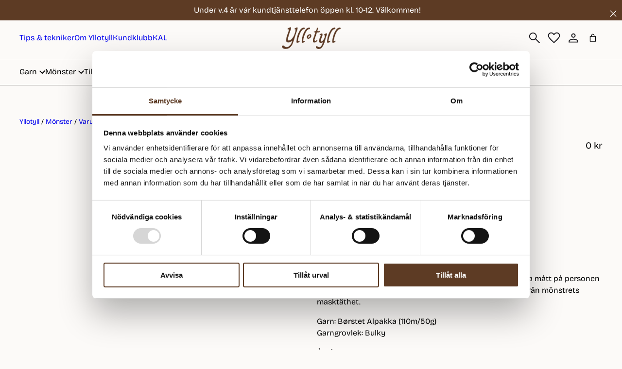

--- FILE ---
content_type: text/html; charset=UTF-8
request_url: https://www.yllotyll.com/produkt/palettjakke-nedenfra/
body_size: 39421
content:
<!DOCTYPE html>
<html lang="sv-SE" prefix="og: https://ogp.me/ns#">
<head>
	<meta charset="UTF-8" />
	<meta name="viewport" content="width=device-width, initial-scale=1" />
	<style>img:is([sizes="auto" i], [sizes^="auto," i]) { contain-intrinsic-size: 3000px 1500px }</style>
	
<!-- Google Tag Manager for WordPress by gtm4wp.com -->
<script data-cfasync="false" data-pagespeed-no-defer>
	var gtm4wp_datalayer_name = "dataLayer";
	var dataLayer = dataLayer || [];
	const gtm4wp_use_sku_instead = false;
	const gtm4wp_currency = 'SEK';
	const gtm4wp_product_per_impression = 10;
	const gtm4wp_clear_ecommerce = false;
	const gtm4wp_datalayer_max_timeout = 2000;
</script>
<!-- End Google Tag Manager for WordPress by gtm4wp.com -->
<!-- Sökmotoroptimering av Rank Math PRO – https://rankmath.com/ -->
<meta name="description" content="Randig kofta i längre modellPlagget stickas nerifrån och upp, i ett stycke.Föredrar du att sticka uppifrån och ner? Klicka här."/>
<meta name="robots" content="follow, index, max-snippet:-1, max-video-preview:-1, max-image-preview:large"/>
<link rel="canonical" href="https://www.yllotyll.com/produkt/palettjakke-nedenfra/" />
<meta property="og:locale" content="sv_SE" />
<meta property="og:type" content="product" />
<meta property="og:title" content="Palettjakke Nedenfra - Yllotyll" />
<meta property="og:description" content="Randig kofta i längre modellPlagget stickas nerifrån och upp, i ett stycke.Föredrar du att sticka uppifrån och ner? Klicka här." />
<meta property="og:url" content="https://www.yllotyll.com/produkt/palettjakke-nedenfra/" />
<meta property="og:site_name" content="Yllotyll" />
<meta property="og:updated_time" content="2025-06-25T16:24:08+02:00" />
<meta property="og:image" content="https://www.yllotyll.com/wp-content/uploads/2024/06/aSA-0016-0_1.jpg" />
<meta property="og:image:secure_url" content="https://www.yllotyll.com/wp-content/uploads/2024/06/aSA-0016-0_1.jpg" />
<meta property="og:image:width" content="846" />
<meta property="og:image:height" content="1200" />
<meta property="og:image:alt" content="Palettjakke Nedenfra" />
<meta property="og:image:type" content="image/jpeg" />
<meta property="product:price:currency" content="SEK" />
<meta property="product:availability" content="instock" />
<meta property="product:retailer_item_id" content="SA-0016-0" />
<meta name="twitter:card" content="summary_large_image" />
<meta name="twitter:title" content="Palettjakke Nedenfra - Yllotyll" />
<meta name="twitter:description" content="Randig kofta i längre modellPlagget stickas nerifrån och upp, i ett stycke.Föredrar du att sticka uppifrån och ner? Klicka här." />
<meta name="twitter:image" content="https://www.yllotyll.com/wp-content/uploads/2024/06/aSA-0016-0_1.jpg" />
<meta name="twitter:label1" content="Pris" />
<meta name="twitter:data1" content="0&nbsp;&#107;&#114;" />
<meta name="twitter:label2" content="Tillgänglighet" />
<meta name="twitter:data2" content="I lager" />
<script type="application/ld+json" class="rank-math-schema-pro">{"@context":"https://schema.org","@graph":[{"@type":"Organization","@id":"https://www.yllotyll.com/#organization","name":"Yllotyll","logo":{"@type":"ImageObject","@id":"https://www.yllotyll.com/#logo","url":"https://www.yllotyll.com/wp-content/uploads/2024/04/yllotyll-logotyp-150x105.png","contentUrl":"https://www.yllotyll.com/wp-content/uploads/2024/04/yllotyll-logotyp-150x105.png","caption":"Yllotyll","inLanguage":"sv-SE"}},{"@type":"WebSite","@id":"https://www.yllotyll.com/#website","url":"https://www.yllotyll.com","name":"Yllotyll","publisher":{"@id":"https://www.yllotyll.com/#organization"},"inLanguage":"sv-SE"},{"@type":"ImageObject","@id":"https://www.yllotyll.com/wp-content/uploads/2024/06/aSA-0016-0_1.jpg","url":"https://www.yllotyll.com/wp-content/uploads/2024/06/aSA-0016-0_1.jpg","width":"846","height":"1200","inLanguage":"sv-SE"},{"@type":"ItemPage","@id":"https://www.yllotyll.com/produkt/palettjakke-nedenfra/#webpage","url":"https://www.yllotyll.com/produkt/palettjakke-nedenfra/","name":"Palettjakke Nedenfra - Yllotyll","datePublished":"2024-05-08T09:16:01+02:00","dateModified":"2025-06-25T16:24:08+02:00","isPartOf":{"@id":"https://www.yllotyll.com/#website"},"primaryImageOfPage":{"@id":"https://www.yllotyll.com/wp-content/uploads/2024/06/aSA-0016-0_1.jpg"},"inLanguage":"sv-SE"},{"@type":"Product","name":"Palettjakke Nedenfra - Yllotyll","description":"Randig kofta i l\u00e4ngre modellPlagget stickas nerifr\u00e5n och upp, i ett stycke.F\u00f6redrar du att sticka uppifr\u00e5n och ner? Klicka h\u00e4r.","sku":"SA-0016-0","category":"M\u00f6nster &gt; Kategori &gt; Dam","mainEntityOfPage":{"@id":"https://www.yllotyll.com/produkt/palettjakke-nedenfra/#webpage"},"image":[{"@type":"ImageObject","url":"https://www.yllotyll.com/wp-content/uploads/2024/06/aSA-0016-0_1.jpg","height":"1200","width":"846"},{"@type":"ImageObject","url":"https://www.yllotyll.com/wp-content/uploads/2024/05/palettjakke-nedenfra-1.jpeg","height":"1200","width":"846"},{"@type":"ImageObject","url":"https://www.yllotyll.com/wp-content/uploads/2024/05/palettjakke-nedenfra-2.jpeg","height":"1200","width":"846"},{"@type":"ImageObject","url":"https://www.yllotyll.com/wp-content/uploads/2024/05/palettjakke-nedenfra-3.jpeg","height":"1200","width":"846"},{"@type":"ImageObject","url":"https://www.yllotyll.com/wp-content/uploads/2024/06/aSA-0016-0_2.jpg","height":"1200","width":"846"},{"@type":"ImageObject","url":"https://www.yllotyll.com/wp-content/uploads/2024/06/aSA-0016-0_3.jpg","height":"1200","width":"846"},{"@type":"ImageObject","url":"https://www.yllotyll.com/wp-content/uploads/2024/06/aSA-0016-0_4.jpg","height":"1200","width":"846"}],"offers":{"@type":"Offer","price":"0","priceCurrency":"SEK","priceValidUntil":"2027-12-31","availability":"https://schema.org/InStock","itemCondition":"NewCondition","url":"https://www.yllotyll.com/produkt/palettjakke-nedenfra/","seller":{"@type":"Organization","@id":"https://www.yllotyll.com/","name":"Yllotyll","url":"https://www.yllotyll.com","logo":""},"priceSpecification":{"price":"0","priceCurrency":"SEK","valueAddedTaxIncluded":"true"}},"additionalProperty":[{"@type":"PropertyValue","name":"pa_monsterkategori","value":"Dam"},{"@type":"PropertyValue","name":"pa_svarighetsgrad","value":"1 av 5"},{"@type":"PropertyValue","name":"pa_antal-tradar","value":"1 tr\u00e5d"},{"@type":"PropertyValue","name":"pa_overvidd","value":"102 cm, 111 cm, 119 cm, 128 cm, 137 cm, 145 cm, 154 cm"},{"@type":"PropertyValue","name":"pa_masktathet","value":"14 m"},{"@type":"PropertyValue","name":"pa_garn","value":"B\u00f8rstet Alpakka"},{"@type":"PropertyValue","name":"pa_plaggtyp","value":"Kofta"},{"@type":"PropertyValue","name":"pa_stil","value":"Nerifr\u00e5n och upp"},{"@type":"PropertyValue","name":"pa_sprak","value":"Norska"}],"@id":"https://www.yllotyll.com/produkt/palettjakke-nedenfra/#richSnippet"}]}</script>
<!-- /Rank Math SEO-tillägg för WordPress -->

<title>Palettjakke Nedenfra - Yllotyll</title>
<link rel="alternate" type="application/rss+xml" title="Yllotyll &raquo; Webbflöde" href="https://www.yllotyll.com/feed/" />
<link rel="alternate" type="application/rss+xml" title="Yllotyll &raquo; Kommentarsflöde" href="https://www.yllotyll.com/comments/feed/" />
<link rel='stylesheet' id='notify-back-in-stock-css' href='https://www.yllotyll.com/wp-content/themes/qase-woo/modules/notify-back-in-stock/assets/css/notify-back-in-stock.css?ver=1.12.2' media='all' />
<style id='wp-block-paragraph-inline-css'>
.is-small-text{font-size:.875em}.is-regular-text{font-size:1em}.is-large-text{font-size:2.25em}.is-larger-text{font-size:3em}.has-drop-cap:not(:focus):first-letter{float:left;font-size:8.4em;font-style:normal;font-weight:100;line-height:.68;margin:.05em .1em 0 0;text-transform:uppercase}body.rtl .has-drop-cap:not(:focus):first-letter{float:none;margin-left:.1em}p.has-drop-cap.has-background{overflow:hidden}:root :where(p.has-background){padding:1.25em 2.375em}:where(p.has-text-color:not(.has-link-color)) a{color:inherit}p.has-text-align-left[style*="writing-mode:vertical-lr"],p.has-text-align-right[style*="writing-mode:vertical-rl"]{rotate:180deg}
</style>
<link rel='stylesheet' id='wc-blocks-style-css' href='https://www.yllotyll.com/wp-content/plugins/woocommerce/assets/client/blocks/wc-blocks.css?ver=wc-10.3.7' media='all' />
<style id='wc-blocks-style-inline-css'>
:root{--drawer-width: 480px}
</style>
<link rel='stylesheet' id='wc-blocks-style-mini-cart-contents-css' href='https://www.yllotyll.com/wp-content/plugins/woocommerce/assets/client/blocks/mini-cart-contents.css?ver=wc-10.3.7' media='all' />
<link rel='stylesheet' id='wc-blocks-packages-style-css' href='https://www.yllotyll.com/wp-content/plugins/woocommerce/assets/client/blocks/packages-style.css?ver=wc-10.3.7' media='all' />
<link rel='stylesheet' id='wc-blocks-style-mini-cart-css' href='https://www.yllotyll.com/wp-content/plugins/woocommerce/assets/client/blocks/mini-cart.css?ver=wc-10.3.7' media='all' />
<style id='qase-blocks-container-style-inline-css'>
.qt-container.is-vertically-aligned-top{align-self:flex-start}.qt-container.is-vertically-aligned-center{align-self:center}.qt-container.is-vertically-aligned-bottom{align-self:flex-end}

</style>
<style id='wp-block-site-logo-inline-css'>
.wp-block-site-logo{box-sizing:border-box;line-height:0}.wp-block-site-logo a{display:inline-block;line-height:0}.wp-block-site-logo.is-default-size img{height:auto;width:120px}.wp-block-site-logo img{height:auto;max-width:100%}.wp-block-site-logo a,.wp-block-site-logo img{border-radius:inherit}.wp-block-site-logo.aligncenter{margin-left:auto;margin-right:auto;text-align:center}:root :where(.wp-block-site-logo.is-style-rounded){border-radius:9999px}
</style>
<style id='qase-blocks-section-style-inline-css'>
.grid{grid-gap:32px;display:grid}.grid-col-1{grid-template-columns:repeat(1,minmax(0,1fr))}.grid-col-2{grid-template-columns:repeat(2,minmax(0,1fr))}.grid-col-3{grid-template-columns:repeat(3,minmax(0,1fr))}.grid-col-4{grid-template-columns:repeat(4,minmax(0,1fr))}.grid-col-5{grid-template-columns:repeat(5,minmax(0,1fr))}.grid-col-6{grid-template-columns:repeat(6,minmax(0,1fr))}

</style>
<link rel='stylesheet' id='wc-blocks-style-breadcrumbs-css' href='https://www.yllotyll.com/wp-content/plugins/woocommerce/assets/client/blocks/breadcrumbs.css?ver=wc-10.3.7' media='all' />
<link rel='stylesheet' id='wc-blocks-style-store-notices-css' href='https://www.yllotyll.com/wp-content/plugins/woocommerce/assets/client/blocks/store-notices.css?ver=wc-10.3.7' media='all' />
<style id='wp-block-post-title-inline-css'>
.wp-block-post-title{box-sizing:border-box;word-break:break-word}.wp-block-post-title :where(a){display:inline-block;font-family:inherit;font-size:inherit;font-style:inherit;font-weight:inherit;letter-spacing:inherit;line-height:inherit;text-decoration:inherit}
</style>
<style id='woocommerce-product-price-style-inline-css'>
@keyframes wc-skeleton-shimmer{to{transform:translateX(100%)}}.wc-block-components-product-price--align-left{display:block;text-align:left}.wc-block-components-product-price--align-center{display:block;text-align:center}.wc-block-components-product-price--align-right{display:block;text-align:right}.wc-block-components-product-price{display:block}.wc-block-components-product-price[hidden]{display:none}.wc-block-components-product-price .wc-block-all-products .wc-block-components-product-price{margin-bottom:12px}.wc-block-components-product-price ins{text-decoration:none}.wc-block-components-product-price .woocommerce-Price-amount{white-space:nowrap}.wc-block-components-product-price__value.is-discounted{margin-left:.5em}.is-loading .wc-block-components-product-price:before{background-color:currentColor!important;border:0!important;border-radius:.25rem;box-shadow:none;color:currentColor!important;content:".";display:block;display:inline-block;line-height:1;max-width:100%!important;opacity:.15;outline:0!important;overflow:hidden!important;pointer-events:none;position:relative!important;width:100%;width:5em;z-index:1}.is-loading .wc-block-components-product-price:before>*{visibility:hidden}.is-loading .wc-block-components-product-price:before:after{animation:loading__animation 1.5s ease-in-out infinite;background-image:linear-gradient(90deg,currentColor,hsla(0,0%,96%,.302),currentColor);background-repeat:no-repeat;content:" ";display:block;height:100%;left:0;position:absolute;right:0;top:0;transform:translateX(-100%)}@keyframes loading__animation{to{transform:translateX(100%)}}@media screen and (prefers-reduced-motion:reduce){.is-loading .wc-block-components-product-price:before{animation:none}}

</style>
<style id='wp-block-columns-inline-css'>
.wp-block-columns{align-items:normal!important;box-sizing:border-box;display:flex;flex-wrap:wrap!important}@media (min-width:782px){.wp-block-columns{flex-wrap:nowrap!important}}.wp-block-columns.are-vertically-aligned-top{align-items:flex-start}.wp-block-columns.are-vertically-aligned-center{align-items:center}.wp-block-columns.are-vertically-aligned-bottom{align-items:flex-end}@media (max-width:781px){.wp-block-columns:not(.is-not-stacked-on-mobile)>.wp-block-column{flex-basis:100%!important}}@media (min-width:782px){.wp-block-columns:not(.is-not-stacked-on-mobile)>.wp-block-column{flex-basis:0;flex-grow:1}.wp-block-columns:not(.is-not-stacked-on-mobile)>.wp-block-column[style*=flex-basis]{flex-grow:0}}.wp-block-columns.is-not-stacked-on-mobile{flex-wrap:nowrap!important}.wp-block-columns.is-not-stacked-on-mobile>.wp-block-column{flex-basis:0;flex-grow:1}.wp-block-columns.is-not-stacked-on-mobile>.wp-block-column[style*=flex-basis]{flex-grow:0}:where(.wp-block-columns){margin-bottom:1.75em}:where(.wp-block-columns.has-background){padding:1.25em 2.375em}.wp-block-column{flex-grow:1;min-width:0;overflow-wrap:break-word;word-break:break-word}.wp-block-column.is-vertically-aligned-top{align-self:flex-start}.wp-block-column.is-vertically-aligned-center{align-self:center}.wp-block-column.is-vertically-aligned-bottom{align-self:flex-end}.wp-block-column.is-vertically-aligned-stretch{align-self:stretch}.wp-block-column.is-vertically-aligned-bottom,.wp-block-column.is-vertically-aligned-center,.wp-block-column.is-vertically-aligned-top{width:100%}
</style>
<style id='wp-block-post-content-inline-css'>
.wp-block-post-content{display:flow-root}
</style>
<style id='wp-block-group-inline-css'>
.wp-block-group{box-sizing:border-box}:where(.wp-block-group.wp-block-group-is-layout-constrained){position:relative}
</style>
<link rel='stylesheet' id='sbi_styles-css' href='https://www.yllotyll.com/wp-content/plugins/instagram-feed/css/sbi-styles.min.css?ver=6.10.0' media='all' />
<style id='wp-block-library-inline-css'>
:root{--wp-admin-theme-color:#007cba;--wp-admin-theme-color--rgb:0,124,186;--wp-admin-theme-color-darker-10:#006ba1;--wp-admin-theme-color-darker-10--rgb:0,107,161;--wp-admin-theme-color-darker-20:#005a87;--wp-admin-theme-color-darker-20--rgb:0,90,135;--wp-admin-border-width-focus:2px;--wp-block-synced-color:#7a00df;--wp-block-synced-color--rgb:122,0,223;--wp-bound-block-color:var(--wp-block-synced-color)}@media (min-resolution:192dpi){:root{--wp-admin-border-width-focus:1.5px}}.wp-element-button{cursor:pointer}:root{--wp--preset--font-size--normal:16px;--wp--preset--font-size--huge:42px}:root .has-very-light-gray-background-color{background-color:#eee}:root .has-very-dark-gray-background-color{background-color:#313131}:root .has-very-light-gray-color{color:#eee}:root .has-very-dark-gray-color{color:#313131}:root .has-vivid-green-cyan-to-vivid-cyan-blue-gradient-background{background:linear-gradient(135deg,#00d084,#0693e3)}:root .has-purple-crush-gradient-background{background:linear-gradient(135deg,#34e2e4,#4721fb 50%,#ab1dfe)}:root .has-hazy-dawn-gradient-background{background:linear-gradient(135deg,#faaca8,#dad0ec)}:root .has-subdued-olive-gradient-background{background:linear-gradient(135deg,#fafae1,#67a671)}:root .has-atomic-cream-gradient-background{background:linear-gradient(135deg,#fdd79a,#004a59)}:root .has-nightshade-gradient-background{background:linear-gradient(135deg,#330968,#31cdcf)}:root .has-midnight-gradient-background{background:linear-gradient(135deg,#020381,#2874fc)}.has-regular-font-size{font-size:1em}.has-larger-font-size{font-size:2.625em}.has-normal-font-size{font-size:var(--wp--preset--font-size--normal)}.has-huge-font-size{font-size:var(--wp--preset--font-size--huge)}.has-text-align-center{text-align:center}.has-text-align-left{text-align:left}.has-text-align-right{text-align:right}#end-resizable-editor-section{display:none}.aligncenter{clear:both}.items-justified-left{justify-content:flex-start}.items-justified-center{justify-content:center}.items-justified-right{justify-content:flex-end}.items-justified-space-between{justify-content:space-between}.screen-reader-text{border:0;clip-path:inset(50%);height:1px;margin:-1px;overflow:hidden;padding:0;position:absolute;width:1px;word-wrap:normal!important}.screen-reader-text:focus{background-color:#ddd;clip-path:none;color:#444;display:block;font-size:1em;height:auto;left:5px;line-height:normal;padding:15px 23px 14px;text-decoration:none;top:5px;width:auto;z-index:100000}html :where(.has-border-color){border-style:solid}html :where([style*=border-top-color]){border-top-style:solid}html :where([style*=border-right-color]){border-right-style:solid}html :where([style*=border-bottom-color]){border-bottom-style:solid}html :where([style*=border-left-color]){border-left-style:solid}html :where([style*=border-width]){border-style:solid}html :where([style*=border-top-width]){border-top-style:solid}html :where([style*=border-right-width]){border-right-style:solid}html :where([style*=border-bottom-width]){border-bottom-style:solid}html :where([style*=border-left-width]){border-left-style:solid}html :where(img[class*=wp-image-]){height:auto;max-width:100%}:where(figure){margin:0 0 1em}html :where(.is-position-sticky){--wp-admin--admin-bar--position-offset:var(--wp-admin--admin-bar--height,0px)}@media screen and (max-width:600px){html :where(.is-position-sticky){--wp-admin--admin-bar--position-offset:0px}}
</style>
<style id='global-styles-inline-css'>
:root{--wp--preset--aspect-ratio--square: 1;--wp--preset--aspect-ratio--4-3: 4/3;--wp--preset--aspect-ratio--3-4: 3/4;--wp--preset--aspect-ratio--3-2: 3/2;--wp--preset--aspect-ratio--2-3: 2/3;--wp--preset--aspect-ratio--16-9: 16/9;--wp--preset--aspect-ratio--9-16: 9/16;--wp--preset--color--black: #000000;--wp--preset--color--cyan-bluish-gray: #abb8c3;--wp--preset--color--white: #FFFFFF;--wp--preset--color--pale-pink: #f78da7;--wp--preset--color--vivid-red: #cf2e2e;--wp--preset--color--luminous-vivid-orange: #ff6900;--wp--preset--color--luminous-vivid-amber: #fcb900;--wp--preset--color--light-green-cyan: #7bdcb5;--wp--preset--color--vivid-green-cyan: #00d084;--wp--preset--color--pale-cyan-blue: #8ed1fc;--wp--preset--color--vivid-cyan-blue: #0693e3;--wp--preset--color--vivid-purple: #9b51e0;--wp--preset--color--primary: #5D3B24;--wp--preset--color--body: #FCFAF8;--wp--preset--color--base: #FCFAF8;--wp--preset--color--base-2: #F1E5C4;--wp--preset--color--base-3: #B9B7B6;--wp--preset--color--base-4: #F5F5F5;--wp--preset--color--contrast: #1A1A1A;--wp--preset--color--contrast-2: #636363;--wp--preset--color--accent: #2A6A30;--wp--preset--color--accent-2: #EF913F;--wp--preset--color--grey: #777679;--wp--preset--color--light-grey: #0000004d;--wp--preset--color--sale-price: #DF1B00;--wp--preset--gradient--vivid-cyan-blue-to-vivid-purple: linear-gradient(135deg,rgba(6,147,227,1) 0%,rgb(155,81,224) 100%);--wp--preset--gradient--light-green-cyan-to-vivid-green-cyan: linear-gradient(135deg,rgb(122,220,180) 0%,rgb(0,208,130) 100%);--wp--preset--gradient--luminous-vivid-amber-to-luminous-vivid-orange: linear-gradient(135deg,rgba(252,185,0,1) 0%,rgba(255,105,0,1) 100%);--wp--preset--gradient--luminous-vivid-orange-to-vivid-red: linear-gradient(135deg,rgba(255,105,0,1) 0%,rgb(207,46,46) 100%);--wp--preset--gradient--very-light-gray-to-cyan-bluish-gray: linear-gradient(135deg,rgb(238,238,238) 0%,rgb(169,184,195) 100%);--wp--preset--gradient--cool-to-warm-spectrum: linear-gradient(135deg,rgb(74,234,220) 0%,rgb(151,120,209) 20%,rgb(207,42,186) 40%,rgb(238,44,130) 60%,rgb(251,105,98) 80%,rgb(254,248,76) 100%);--wp--preset--gradient--blush-light-purple: linear-gradient(135deg,rgb(255,206,236) 0%,rgb(152,150,240) 100%);--wp--preset--gradient--blush-bordeaux: linear-gradient(135deg,rgb(254,205,165) 0%,rgb(254,45,45) 50%,rgb(107,0,62) 100%);--wp--preset--gradient--luminous-dusk: linear-gradient(135deg,rgb(255,203,112) 0%,rgb(199,81,192) 50%,rgb(65,88,208) 100%);--wp--preset--gradient--pale-ocean: linear-gradient(135deg,rgb(255,245,203) 0%,rgb(182,227,212) 50%,rgb(51,167,181) 100%);--wp--preset--gradient--electric-grass: linear-gradient(135deg,rgb(202,248,128) 0%,rgb(113,206,126) 100%);--wp--preset--gradient--midnight: linear-gradient(135deg,rgb(2,3,129) 0%,rgb(40,116,252) 100%);--wp--preset--font-size--small: 0.875rem;--wp--preset--font-size--medium: 1.2rem;--wp--preset--font-size--large: clamp(1.4rem, 1.4rem + ((1vw - 0.2rem) * 0.286), 1.6rem);--wp--preset--font-size--x-large: clamp(1.85rem, 1.85rem + ((1vw - 0.2rem) * 0.214), 2rem);--wp--preset--font-size--x-small: 0.8125rem;--wp--preset--font-size--default: 1rem;--wp--preset--font-size--xx-large: clamp(2.1rem, 2.1rem + ((1vw - 0.2rem) * 0.257), 2.28rem);--wp--preset--font-family--body: "Bricolage Grotesque", serif;--wp--preset--font-family--heading: "Bricolage Grotesque", serif;--wp--preset--spacing--20: 2rem;--wp--preset--spacing--30: 3rem;--wp--preset--spacing--40: 4rem;--wp--preset--spacing--50: 5rem;--wp--preset--spacing--60: 6rem;--wp--preset--spacing--70: 3.38rem;--wp--preset--spacing--80: 5.06rem;--wp--preset--spacing--05: 0.5rem;--wp--preset--spacing--10: 1rem;--wp--preset--spacing--15: 1.5rem;--wp--preset--spacing--25: 2rem;--wp--preset--spacing--35: 3.5rem;--wp--preset--spacing--wd-xs: 600px;--wp--preset--spacing--wd-s: 750px;--wp--preset--spacing--wd-m: 900px;--wp--preset--spacing--wd-default: 1200px;--wp--preset--spacing--wd-l: 1400px;--wp--preset--spacing--wd-xl: 1600px;--wp--preset--spacing--wd-fullwidth: none;--wp--preset--shadow--natural: 6px 6px 9px rgba(0, 0, 0, 0.2);--wp--preset--shadow--deep: 12px 12px 50px rgba(0, 0, 0, 0.4);--wp--preset--shadow--sharp: 6px 6px 0px rgba(0, 0, 0, 0.2);--wp--preset--shadow--outlined: 6px 6px 0px -3px rgba(255, 255, 255, 1), 6px 6px rgba(0, 0, 0, 1);--wp--preset--shadow--crisp: 6px 6px 0px rgba(0, 0, 0, 1);}:root { --wp--style--global--content-size: 1140px;--wp--style--global--wide-size: 1440px; }:where(body) { margin: 0; }.wp-site-blocks > .alignleft { float: left; margin-right: 2em; }.wp-site-blocks > .alignright { float: right; margin-left: 2em; }.wp-site-blocks > .aligncenter { justify-content: center; margin-left: auto; margin-right: auto; }:where(.wp-site-blocks) > * { margin-block-start: 1.2rem; margin-block-end: 0; }:where(.wp-site-blocks) > :first-child { margin-block-start: 0; }:where(.wp-site-blocks) > :last-child { margin-block-end: 0; }:root { --wp--style--block-gap: 1.2rem; }:root :where(.is-layout-flow) > :first-child{margin-block-start: 0;}:root :where(.is-layout-flow) > :last-child{margin-block-end: 0;}:root :where(.is-layout-flow) > *{margin-block-start: 1.2rem;margin-block-end: 0;}:root :where(.is-layout-constrained) > :first-child{margin-block-start: 0;}:root :where(.is-layout-constrained) > :last-child{margin-block-end: 0;}:root :where(.is-layout-constrained) > *{margin-block-start: 1.2rem;margin-block-end: 0;}:root :where(.is-layout-flex){gap: 1.2rem;}:root :where(.is-layout-grid){gap: 1.2rem;}.is-layout-flow > .alignleft{float: left;margin-inline-start: 0;margin-inline-end: 2em;}.is-layout-flow > .alignright{float: right;margin-inline-start: 2em;margin-inline-end: 0;}.is-layout-flow > .aligncenter{margin-left: auto !important;margin-right: auto !important;}.is-layout-constrained > .alignleft{float: left;margin-inline-start: 0;margin-inline-end: 2em;}.is-layout-constrained > .alignright{float: right;margin-inline-start: 2em;margin-inline-end: 0;}.is-layout-constrained > .aligncenter{margin-left: auto !important;margin-right: auto !important;}.is-layout-constrained > :where(:not(.alignleft):not(.alignright):not(.alignfull)){max-width: var(--wp--style--global--content-size);margin-left: auto !important;margin-right: auto !important;}.is-layout-constrained > .alignwide{max-width: var(--wp--style--global--wide-size);}body .is-layout-flex{display: flex;}.is-layout-flex{flex-wrap: wrap;align-items: center;}.is-layout-flex > :is(*, div){margin: 0;}body .is-layout-grid{display: grid;}.is-layout-grid > :is(*, div){margin: 0;}body{font-family: var(--wp--preset--font-family--body);font-size: var(--wp--preset--font-size--default);font-style: normal;font-weight: 400;line-height: 1.55;padding-top: 0px;padding-right: 0px;padding-bottom: 0px;padding-left: 0px;}a:where(:not(.wp-element-button)){color: var(--wp--preset--color--contrast);text-decoration: underline;}:root :where(a:where(:not(.wp-element-button)):hover){text-decoration: none;}h1, h2, h3, h4, h5, h6{color: var(--wp--preset--color--contrast);font-family: var(--wp--preset--font-family--heading);font-weight: 400;line-height: 1.2;}h1{font-family: var(--wp--preset--font-family--heading);font-size: var(--wp--preset--font-size--xx-large);line-height: 1.15;}h2{font-size: var(--wp--preset--font-size--x-large);}h3{font-size: var(--wp--preset--font-size--large);}h4{font-size: clamp(1.1rem, 1.1rem + ((1vw - 0.2rem) * 0.767), 1.5rem);}h5{font-size: var(--wp--preset--font-size--medium);}h6{font-size: var(--wp--preset--font-size--small);}:root :where(.wp-element-button, .wp-block-button__link){background-color: var(--wp--preset--color--primary);border-radius: 0;border-width: 0;color: var(--wp--preset--color--base);font-family: inherit;font-size: inherit;line-height: inherit;padding-top: .5rem;padding-right: .625rem;padding-bottom: .5rem;padding-left: .625rem;text-decoration: none;}:root :where(.wp-element-button:hover, .wp-block-button__link:hover){background-color: var(--wp--preset--color--contrast-2);color: var(--wp--preset--color--base);}.has-black-color{color: var(--wp--preset--color--black) !important;}.has-cyan-bluish-gray-color{color: var(--wp--preset--color--cyan-bluish-gray) !important;}.has-white-color{color: var(--wp--preset--color--white) !important;}.has-pale-pink-color{color: var(--wp--preset--color--pale-pink) !important;}.has-vivid-red-color{color: var(--wp--preset--color--vivid-red) !important;}.has-luminous-vivid-orange-color{color: var(--wp--preset--color--luminous-vivid-orange) !important;}.has-luminous-vivid-amber-color{color: var(--wp--preset--color--luminous-vivid-amber) !important;}.has-light-green-cyan-color{color: var(--wp--preset--color--light-green-cyan) !important;}.has-vivid-green-cyan-color{color: var(--wp--preset--color--vivid-green-cyan) !important;}.has-pale-cyan-blue-color{color: var(--wp--preset--color--pale-cyan-blue) !important;}.has-vivid-cyan-blue-color{color: var(--wp--preset--color--vivid-cyan-blue) !important;}.has-vivid-purple-color{color: var(--wp--preset--color--vivid-purple) !important;}.has-primary-color{color: var(--wp--preset--color--primary) !important;}.has-body-color{color: var(--wp--preset--color--body) !important;}.has-base-color{color: var(--wp--preset--color--base) !important;}.has-base-2-color{color: var(--wp--preset--color--base-2) !important;}.has-base-3-color{color: var(--wp--preset--color--base-3) !important;}.has-base-4-color{color: var(--wp--preset--color--base-4) !important;}.has-contrast-color{color: var(--wp--preset--color--contrast) !important;}.has-contrast-2-color{color: var(--wp--preset--color--contrast-2) !important;}.has-accent-color{color: var(--wp--preset--color--accent) !important;}.has-accent-2-color{color: var(--wp--preset--color--accent-2) !important;}.has-grey-color{color: var(--wp--preset--color--grey) !important;}.has-light-grey-color{color: var(--wp--preset--color--light-grey) !important;}.has-sale-price-color{color: var(--wp--preset--color--sale-price) !important;}.has-black-background-color{background-color: var(--wp--preset--color--black) !important;}.has-cyan-bluish-gray-background-color{background-color: var(--wp--preset--color--cyan-bluish-gray) !important;}.has-white-background-color{background-color: var(--wp--preset--color--white) !important;}.has-pale-pink-background-color{background-color: var(--wp--preset--color--pale-pink) !important;}.has-vivid-red-background-color{background-color: var(--wp--preset--color--vivid-red) !important;}.has-luminous-vivid-orange-background-color{background-color: var(--wp--preset--color--luminous-vivid-orange) !important;}.has-luminous-vivid-amber-background-color{background-color: var(--wp--preset--color--luminous-vivid-amber) !important;}.has-light-green-cyan-background-color{background-color: var(--wp--preset--color--light-green-cyan) !important;}.has-vivid-green-cyan-background-color{background-color: var(--wp--preset--color--vivid-green-cyan) !important;}.has-pale-cyan-blue-background-color{background-color: var(--wp--preset--color--pale-cyan-blue) !important;}.has-vivid-cyan-blue-background-color{background-color: var(--wp--preset--color--vivid-cyan-blue) !important;}.has-vivid-purple-background-color{background-color: var(--wp--preset--color--vivid-purple) !important;}.has-primary-background-color{background-color: var(--wp--preset--color--primary) !important;}.has-body-background-color{background-color: var(--wp--preset--color--body) !important;}.has-base-background-color{background-color: var(--wp--preset--color--base) !important;}.has-base-2-background-color{background-color: var(--wp--preset--color--base-2) !important;}.has-base-3-background-color{background-color: var(--wp--preset--color--base-3) !important;}.has-base-4-background-color{background-color: var(--wp--preset--color--base-4) !important;}.has-contrast-background-color{background-color: var(--wp--preset--color--contrast) !important;}.has-contrast-2-background-color{background-color: var(--wp--preset--color--contrast-2) !important;}.has-accent-background-color{background-color: var(--wp--preset--color--accent) !important;}.has-accent-2-background-color{background-color: var(--wp--preset--color--accent-2) !important;}.has-grey-background-color{background-color: var(--wp--preset--color--grey) !important;}.has-light-grey-background-color{background-color: var(--wp--preset--color--light-grey) !important;}.has-sale-price-background-color{background-color: var(--wp--preset--color--sale-price) !important;}.has-black-border-color{border-color: var(--wp--preset--color--black) !important;}.has-cyan-bluish-gray-border-color{border-color: var(--wp--preset--color--cyan-bluish-gray) !important;}.has-white-border-color{border-color: var(--wp--preset--color--white) !important;}.has-pale-pink-border-color{border-color: var(--wp--preset--color--pale-pink) !important;}.has-vivid-red-border-color{border-color: var(--wp--preset--color--vivid-red) !important;}.has-luminous-vivid-orange-border-color{border-color: var(--wp--preset--color--luminous-vivid-orange) !important;}.has-luminous-vivid-amber-border-color{border-color: var(--wp--preset--color--luminous-vivid-amber) !important;}.has-light-green-cyan-border-color{border-color: var(--wp--preset--color--light-green-cyan) !important;}.has-vivid-green-cyan-border-color{border-color: var(--wp--preset--color--vivid-green-cyan) !important;}.has-pale-cyan-blue-border-color{border-color: var(--wp--preset--color--pale-cyan-blue) !important;}.has-vivid-cyan-blue-border-color{border-color: var(--wp--preset--color--vivid-cyan-blue) !important;}.has-vivid-purple-border-color{border-color: var(--wp--preset--color--vivid-purple) !important;}.has-primary-border-color{border-color: var(--wp--preset--color--primary) !important;}.has-body-border-color{border-color: var(--wp--preset--color--body) !important;}.has-base-border-color{border-color: var(--wp--preset--color--base) !important;}.has-base-2-border-color{border-color: var(--wp--preset--color--base-2) !important;}.has-base-3-border-color{border-color: var(--wp--preset--color--base-3) !important;}.has-base-4-border-color{border-color: var(--wp--preset--color--base-4) !important;}.has-contrast-border-color{border-color: var(--wp--preset--color--contrast) !important;}.has-contrast-2-border-color{border-color: var(--wp--preset--color--contrast-2) !important;}.has-accent-border-color{border-color: var(--wp--preset--color--accent) !important;}.has-accent-2-border-color{border-color: var(--wp--preset--color--accent-2) !important;}.has-grey-border-color{border-color: var(--wp--preset--color--grey) !important;}.has-light-grey-border-color{border-color: var(--wp--preset--color--light-grey) !important;}.has-sale-price-border-color{border-color: var(--wp--preset--color--sale-price) !important;}.has-vivid-cyan-blue-to-vivid-purple-gradient-background{background: var(--wp--preset--gradient--vivid-cyan-blue-to-vivid-purple) !important;}.has-light-green-cyan-to-vivid-green-cyan-gradient-background{background: var(--wp--preset--gradient--light-green-cyan-to-vivid-green-cyan) !important;}.has-luminous-vivid-amber-to-luminous-vivid-orange-gradient-background{background: var(--wp--preset--gradient--luminous-vivid-amber-to-luminous-vivid-orange) !important;}.has-luminous-vivid-orange-to-vivid-red-gradient-background{background: var(--wp--preset--gradient--luminous-vivid-orange-to-vivid-red) !important;}.has-very-light-gray-to-cyan-bluish-gray-gradient-background{background: var(--wp--preset--gradient--very-light-gray-to-cyan-bluish-gray) !important;}.has-cool-to-warm-spectrum-gradient-background{background: var(--wp--preset--gradient--cool-to-warm-spectrum) !important;}.has-blush-light-purple-gradient-background{background: var(--wp--preset--gradient--blush-light-purple) !important;}.has-blush-bordeaux-gradient-background{background: var(--wp--preset--gradient--blush-bordeaux) !important;}.has-luminous-dusk-gradient-background{background: var(--wp--preset--gradient--luminous-dusk) !important;}.has-pale-ocean-gradient-background{background: var(--wp--preset--gradient--pale-ocean) !important;}.has-electric-grass-gradient-background{background: var(--wp--preset--gradient--electric-grass) !important;}.has-midnight-gradient-background{background: var(--wp--preset--gradient--midnight) !important;}.has-small-font-size{font-size: var(--wp--preset--font-size--small) !important;}.has-medium-font-size{font-size: var(--wp--preset--font-size--medium) !important;}.has-large-font-size{font-size: var(--wp--preset--font-size--large) !important;}.has-x-large-font-size{font-size: var(--wp--preset--font-size--x-large) !important;}.has-x-small-font-size{font-size: var(--wp--preset--font-size--x-small) !important;}.has-default-font-size{font-size: var(--wp--preset--font-size--default) !important;}.has-xx-large-font-size{font-size: var(--wp--preset--font-size--xx-large) !important;}.has-body-font-family{font-family: var(--wp--preset--font-family--body) !important;}.has-heading-font-family{font-family: var(--wp--preset--font-family--heading) !important;}
</style>
<style id='core-block-supports-inline-css'>
.wp-container-core-columns-is-layout-28f84493{flex-wrap:nowrap;}
</style>
<style id='wp-block-template-skip-link-inline-css'>

		.skip-link.screen-reader-text {
			border: 0;
			clip-path: inset(50%);
			height: 1px;
			margin: -1px;
			overflow: hidden;
			padding: 0;
			position: absolute !important;
			width: 1px;
			word-wrap: normal !important;
		}

		.skip-link.screen-reader-text:focus {
			background-color: #eee;
			clip-path: none;
			color: #444;
			display: block;
			font-size: 1em;
			height: auto;
			left: 5px;
			line-height: normal;
			padding: 15px 23px 14px;
			text-decoration: none;
			top: 5px;
			width: auto;
			z-index: 100000;
		}
</style>
<link rel='stylesheet' id='contact-form-7-css' href='https://www.yllotyll.com/wp-content/plugins/contact-form-7/includes/css/styles.css?ver=6.1.3' media='all' />
<link rel='stylesheet' id='select2-css' href='https://www.yllotyll.com/wp-content/plugins/woocommerce/assets/css/select2.css?ver=10.3.7' media='all' />
<style id='woocommerce-inline-inline-css'>
.woocommerce form .form-row .required { visibility: visible; }
</style>
<link rel='stylesheet' id='brands-styles-css' href='https://www.yllotyll.com/wp-content/plugins/woocommerce/assets/css/brands.css?ver=10.3.7' media='all' />
<link rel='stylesheet' id='qase-mega-menu-css' href='https://www.yllotyll.com/wp-content/themes/qase-woo/modules/mega-menu/css/mega-menu.css?ver=1.12.2' media='all' />
<link rel='stylesheet' id='nouislider-css-css' href='https://www.yllotyll.com/wp-content/themes/qase-woo/modules/woo-filter/libraries/nouislider/nouislider.min.css?ver=15.8.0' media='all' />
<link rel='stylesheet' id='qase-woo-filter-css' href='https://www.yllotyll.com/wp-content/themes/qase-woo/modules/woo-filter/css/woo-filter.css?ver=1.12.2' media='all' />
<link rel='stylesheet' id='blocktheme-css' href='https://www.yllotyll.com/wp-content/themes/qase-woo/assets/css/base/blocktheme.css?ver=1.12.2' media='all' />
<link rel='stylesheet' id='blocktheme-woo-css' href='https://www.yllotyll.com/wp-content/themes/qase-woo/assets/css/base/blocktheme-woo.css?ver=1.12.2' media='all' />
<link rel='stylesheet' id='woo-css' href='https://www.yllotyll.com/wp-content/themes/qase-woo/assets/css/woo.css?ver=1.12.2' media='all' />
<link rel='stylesheet' id='themestyle-css' href='https://www.yllotyll.com/wp-content/themes/qase-woo/assets/css/themestyle.css?ver=1.12.2' media='all' />
<link rel='stylesheet' id='splide-css' href='https://www.yllotyll.com/wp-content/themes/qase-woo/assets/css/libraries/splide.min.css?ver=4.1.4' media='all' />
<script src="https://www.yllotyll.com/wp-includes/js/jquery/jquery.min.js?ver=3.7.1" id="jquery-core-js"></script>
<script src="https://www.yllotyll.com/wp-content/plugins/woocommerce/assets/js/jquery-blockui/jquery.blockUI.min.js?ver=2.7.0-wc.10.3.7" id="wc-jquery-blockui-js" defer data-wp-strategy="defer"></script>
<script id="wc-add-to-cart-js-extra">
var wc_add_to_cart_params = {"ajax_url":"\/wp-admin\/admin-ajax.php","wc_ajax_url":"\/?wc-ajax=%%endpoint%%","i18n_view_cart":"Visa varukorg","cart_url":"https:\/\/www.yllotyll.com\/varukorg\/","is_cart":"","cart_redirect_after_add":"no"};
</script>
<script src="https://www.yllotyll.com/wp-content/plugins/woocommerce/assets/js/frontend/add-to-cart.min.js?ver=10.3.7" id="wc-add-to-cart-js" defer data-wp-strategy="defer"></script>
<script src="https://www.yllotyll.com/wp-content/plugins/woocommerce/assets/js/js-cookie/js.cookie.min.js?ver=2.1.4-wc.10.3.7" id="wc-js-cookie-js" defer data-wp-strategy="defer"></script>
<script id="woocommerce-js-extra">
var woocommerce_params = {"ajax_url":"\/wp-admin\/admin-ajax.php","wc_ajax_url":"\/?wc-ajax=%%endpoint%%","i18n_password_show":"Visa l\u00f6senord","i18n_password_hide":"D\u00f6lj l\u00f6senord"};
</script>
<script src="https://www.yllotyll.com/wp-content/plugins/woocommerce/assets/js/frontend/woocommerce.min.js?ver=10.3.7" id="woocommerce-js" defer data-wp-strategy="defer"></script>
<script src="https://www.yllotyll.com/wp-content/themes/qase-woo/assets/js/libraries/splide.min.js?ver=4.1.4" id="splide-js"></script>
<link rel="https://api.w.org/" href="https://www.yllotyll.com/wp-json/" /><link rel="alternate" title="JSON" type="application/json" href="https://www.yllotyll.com/wp-json/wp/v2/product/6154" /><link rel="EditURI" type="application/rsd+xml" title="RSD" href="https://www.yllotyll.com/xmlrpc.php?rsd" />
<meta name="generator" content="WordPress 6.8.3" />
<link rel='shortlink' href='https://www.yllotyll.com/?p=6154' />
<link rel="alternate" title="oEmbed (JSON)" type="application/json+oembed" href="https://www.yllotyll.com/wp-json/oembed/1.0/embed?url=https%3A%2F%2Fwww.yllotyll.com%2Fprodukt%2Fpalettjakke-nedenfra%2F" />
<link rel="alternate" title="oEmbed (XML)" type="text/xml+oembed" href="https://www.yllotyll.com/wp-json/oembed/1.0/embed?url=https%3A%2F%2Fwww.yllotyll.com%2Fprodukt%2Fpalettjakke-nedenfra%2F&#038;format=xml" />

<!-- This website runs the Product Feed PRO for WooCommerce by AdTribes.io plugin - version woocommercesea_option_installed_version -->

<!-- Google Tag Manager for WordPress by gtm4wp.com -->
<!-- GTM Container placement set to off -->
<script data-cfasync="false" data-pagespeed-no-defer>
	var dataLayer_content = {"pagePostType":"product","pagePostType2":"single-product","pagePostAuthor":"axel","productRatingCounts":[],"productAverageRating":0,"productReviewCount":0,"productType":"simple","productIsVariable":0};
	dataLayer.push( dataLayer_content );
</script>
<script data-cfasync="false" data-pagespeed-no-defer>
	console.warn && console.warn("[GTM4WP] Google Tag Manager container code placement set to OFF !!!");
	console.warn && console.warn("[GTM4WP] Data layer codes are active but GTM container must be loaded using custom coding !!!");
</script>
<!-- End Google Tag Manager for WordPress by gtm4wp.com --><script defer id="pertentoScript" src="https://app.pertento.ai/pertentoRuntime.js?website-id=2488"></script><!-- Google Tag Manager -->
        <script>(function(w,d,s,l,i){w[l]=w[l]||[];w[l].push({'gtm.start':
        new Date().getTime(),event:'gtm.js'});var f=d.getElementsByTagName(s)[0],
        j=d.createElement(s),dl=l!='dataLayer'?'&l='+l:'';j.async=true;j.src=
        'https://www.googletagmanager.com/gtm.js?id='+i+dl;f.parentNode.insertBefore(j,f);
        })(window,document,'script','dataLayer','GTM-KTNCZC4Q');</script>
        <!-- End Google Tag Manager -->	<noscript><style>.woocommerce-product-gallery{ opacity: 1 !important; }</style></noscript>
	<style class='wp-fonts-local'>
@font-face{font-family:"Bricolage Grotesque";font-style:normal;font-weight:400;font-display:fallback;src:url('https://www.yllotyll.com/wp-content/themes/qase-woo/assets/fonts/BricolageGrotesque/BricolageGrotesque-Regular.ttf') format('truetype');}
@font-face{font-family:"Bricolage Grotesque";font-style:normal;font-weight:400;font-display:fallback;src:url('https://www.yllotyll.com/wp-content/themes/qase-woo/assets/fonts/BricolageGrotesque/BricolageGrotesque-Regular.ttf') format('truetype');}
</style>
<link rel="icon" href="https://www.yllotyll.com/wp-content/uploads/2024/05/cropped-favicon-32x32-1-32x32.png" sizes="32x32" />
<link rel="icon" href="https://www.yllotyll.com/wp-content/uploads/2024/05/cropped-favicon-32x32-1-192x192.png" sizes="192x192" />
<link rel="apple-touch-icon" href="https://www.yllotyll.com/wp-content/uploads/2024/05/cropped-favicon-32x32-1-180x180.png" />
<meta name="msapplication-TileImage" content="https://www.yllotyll.com/wp-content/uploads/2024/05/cropped-favicon-32x32-1-270x270.png" />
</head>

<body class="wp-singular product-template-default single single-product postid-6154 wp-custom-logo wp-embed-responsive wp-theme-qase-woo theme-qase-woo woocommerce woocommerce-page woocommerce-uses-block-theme woocommerce-block-theme-has-button-styles woocommerce-no-js product type-product post-6154 status-publish first instock product_cat-dam product_cat-gratismonster product_cat-kategori product_cat-monster product_cat-pa-overkroppen product_cat-plaggtyp product_cat-sandnes-garn product_cat-varumarke product_tag-sandnes-garn has-post-thumbnail taxable shipping-taxable purchasable product-type-simple">
<!-- Google Tag Manager (noscript) -->
        <noscript><iframe src="https://www.googletagmanager.com/ns.html?id=GTM-KTNCZC4Q"
        height="0" width="0" style="display:none;visibility:hidden"></iframe></noscript>
        <!-- End Google Tag Manager (noscript) -->
<div class="wp-site-blocks"><header class="wp-block-template-part">
<div class="banner-header" data-id="68"><div class="accordion__header"><p>Under v.4 är vår kundtjänsttelefon öppen kl. 10-12. Välkommen!</p><style>.banner-header {justify-content: center;}</style></div><button type="button" id="close-header-banner"><img decoding="async" src="https://www.yllotyll.com/wp-content/themes/qase-woo/assets/images/icon-close.svg" alt="Stäng" height="14" width="14" /></button></div><style>:root { --topbar-height: 42px; } </style>



<section class="qt-section container-default is-style-header-regular is-style-header-top"><div class="qt-section__inner grid grid-col-3">
<div class="qt-container is-vertically-aligned-center">
<div class="mega-menu"><ul id="mega-menu-mobile" class="menu"><li class="mega-menu-header-m"><span></span><a href="https://www.yllotyll.com/" class="custom-logo-link" rel="home"><img width="283" height="105" src="https://www.yllotyll.com/wp-content/uploads/2024/04/yllotyll-logotyp.png" class="custom-logo" alt="yllotyll logotyp" decoding="async" /></a><button type="button" class="mega-menu-close-btn mega-menu-btn"><img decoding="async" src="https://www.yllotyll.com/wp-content/themes/qase-woo/modules/mega-menu/images/icon-close.svg" height="20" width="20" alt="stäng meny"></button></li><li class='menu-item menu-item-23880 mega-menu-item mega-menu-item-parent menu-item-margin-top-default menu-item-text-size-default'><span>Garn<img decoding="async" class="chevron" src="https://www.yllotyll.com/wp-content/themes/qase-woo/modules/mega-menu/images/chevron-down.svg" height="8" width="12" alt="pil"></span>
<ul class="sub-menu">
<li class="mega-menu-back"><button type="button" class="mega-menu-back-btn mega-menu-btn"><img decoding="async" src="https://www.yllotyll.com/wp-content/themes/qase-woo/modules/mega-menu/images/chevron-down.svg" height="8" width="12" alt="pil">Tillbaka</button><span class="submenu-heading menu-item-text-size-large">Garn</span><button type="button" class="mega-menu-close-btn mega-menu-btn"><img decoding="async" src="https://www.yllotyll.com/wp-content/themes/qase-woo/modules/mega-menu/images/icon-close.svg" height="20" width="20" alt="stäng meny"></button></li><li class='menu-item menu-item-85239 menu-item-margin-top-default menu-item-text-size-default'><a href="https://www.yllotyll.com/produkt-kategori/garn/?orderby=date">Nyinkommet</a></li>
<li class='menu-item menu-item-23881 menu-item-margin-top-default menu-item-text-size-default'><a href="https://www.yllotyll.com/produkt-kategori/garn/?orderby=popularity">Topplista</a></li>
<li class='menu-item menu-item-48435 mega-menu-item-parent menu-item-margin-top-default menu-item-text-size-default'><a href="https://www.yllotyll.com/produkt-kategori/garn/varumarken-garn/" class="menu-parent-btn mega-menu-btn">Varumärken<img decoding="async" class="chevron" src="https://www.yllotyll.com/wp-content/themes/qase-woo/modules/mega-menu/images/chevron-down.svg" height="8" width="12" alt="pil"></a>
	<ul class="sub-menu">
<li class="mega-menu-back"><button type="button" class="mega-menu-back-btn mega-menu-btn"><img decoding="async" src="https://www.yllotyll.com/wp-content/themes/qase-woo/modules/mega-menu/images/chevron-down.svg" height="8" width="12" alt="pil">Tillbaka</button><span class="submenu-heading menu-item-text-size-large">Varumärken</span><button type="button" class="mega-menu-close-btn mega-menu-btn"><img decoding="async" src="https://www.yllotyll.com/wp-content/themes/qase-woo/modules/mega-menu/images/icon-close.svg" height="20" width="20" alt="stäng meny"></button></li><li class='menu-item menu-item-51271 menu-item-margin-top-default menu-item-text-size-default'><a href="https://www.yllotyll.com/produkt-kategori/garn/varumarken-garn/sandnes-garn-varumarken-garn/">Sandnes Garn</a></li>
<li class='menu-item menu-item-51276 menu-item-margin-top-default menu-item-text-size-default'><a href="https://www.yllotyll.com/produkt-kategori/garn/varumarken-garn/rauma-garn-varumarken-garn/">Rauma Garn</a></li>
<li class='menu-item menu-item-51273 menu-item-margin-top-default menu-item-text-size-default'><a href="https://www.yllotyll.com/produkt-kategori/garn/varumarken-garn/isager-varumarken-garn/">Isager</a></li>
<li class='menu-item menu-item-51277 menu-item-margin-top-default menu-item-text-size-default'><a href="https://www.yllotyll.com/produkt-kategori/garn/varumarken-garn/hjelholts-uldspinderi/">Hjelholts Uldspinderi</a></li>
<li class='menu-item menu-item-51274 menu-item-margin-top-default menu-item-text-size-default'><a href="https://www.yllotyll.com/produkt-kategori/garn/varumarken-garn/knitting-for-olive/">Knitting for Olive</a></li>
<li class='menu-item menu-item-51275 menu-item-margin-top-default menu-item-text-size-default'><a href="https://www.yllotyll.com/produkt-kategori/garn/varumarken-garn/filcolana-varumarken-garn/">Filcolana</a></li>
<li class='menu-item menu-item-51272 menu-item-margin-top-default menu-item-text-size-default'><a href="https://www.yllotyll.com/produkt-kategori/garn/varumarken-garn/">Se fler varumärken</a></li>
	</ul>
</li>
<li class='menu-item menu-item-64852 menu-item-margin-top-default menu-item-text-size-default'><a href="https://www.yllotyll.com/omvandlingstabell-for-garn/">Garngrovlekar</a></li>
<li class='menu-item menu-item-51256 menu-item-margin-top-default menu-item-text-size-default'><a href="https://www.yllotyll.com/produkt-kategori/garn/">Alla garner</a></li>
<li class='menu-item menu-item-23829 mega-menu-item-parent menu-item-margin-top-default menu-item-text-size-default'><a href="https://www.yllotyll.com/produkt-kategori/garn/garntyp/" class="menu-parent-btn mega-menu-btn">Garntyp<img decoding="async" class="chevron" src="https://www.yllotyll.com/wp-content/themes/qase-woo/modules/mega-menu/images/chevron-down.svg" height="8" width="12" alt="pil"></a>
	<ul class="sub-menu">
<li class="mega-menu-back"><button type="button" class="mega-menu-back-btn mega-menu-btn"><img decoding="async" src="https://www.yllotyll.com/wp-content/themes/qase-woo/modules/mega-menu/images/chevron-down.svg" height="8" width="12" alt="pil">Tillbaka</button><span class="submenu-heading menu-item-text-size-large">Garntyp</span><button type="button" class="mega-menu-close-btn mega-menu-btn"><img decoding="async" src="https://www.yllotyll.com/wp-content/themes/qase-woo/modules/mega-menu/images/icon-close.svg" height="20" width="20" alt="stäng meny"></button></li><li class='menu-item menu-item-51257 menu-item-margin-top-default menu-item-text-size-default'><a href="https://www.yllotyll.com/produkt-kategori/garn/garntyp/ullgarn/">Ull</a></li>
<li class='menu-item menu-item-23830 menu-item-margin-top-default menu-item-text-size-default'><a href="https://www.yllotyll.com/produkt-kategori/garn/garntyp/alpacka/">Alpacka</a></li>
<li class='menu-item menu-item-23834 menu-item-margin-top-default menu-item-text-size-default'><a href="https://www.yllotyll.com/produkt-kategori/garn/garntyp/merinoull/">Merinoull</a></li>
<li class='menu-item menu-item-23831 menu-item-margin-top-default menu-item-text-size-default'><a href="https://www.yllotyll.com/produkt-kategori/garn/garntyp/bomull/">Bomullsgarn</a></li>
<li class='menu-item menu-item-23833 menu-item-margin-top-default menu-item-text-size-default'><a href="https://www.yllotyll.com/produkt-kategori/garn/garntyp/lin-och-silke/">Lin och Silke</a></li>
<li class='menu-item menu-item-23835 menu-item-margin-top-default menu-item-text-size-default'><a href="https://www.yllotyll.com/produkt-kategori/garn/garntyp/mohair/">Mohair</a></li>
<li class='menu-item menu-item-23832 menu-item-margin-top-default menu-item-text-size-default'><a href="https://www.yllotyll.com/produkt-kategori/garn/garntyp/effektgarn/">Effektgarn</a></li>
<li class='menu-item menu-item-23836 menu-item-margin-top-default menu-item-text-size-default'><a href="https://www.yllotyll.com/produkt-kategori/garn/garntyp/sockgarn/">Sockgarn</a></li>
<li class='menu-item menu-item-23837 menu-item-margin-top-default menu-item-text-size-default'><a href="https://www.yllotyll.com/produkt-kategori/garn/garntyp/superwash-ull/">Superwash-ull</a></li>
	</ul>
</li>
<li class='menu-item menu-item-51258 menu-item-margin-top-default menu-item-text-size-default'><a href="https://www.yllotyll.com/produkt/presentkort/">Köp ett presentkort</a></li>
</ul>
</li>
<li class='menu-item menu-item-23882 mega-menu-item mega-menu-item-parent menu-item-margin-top-default menu-item-text-size-default'><span>Mönster<img decoding="async" class="chevron" src="https://www.yllotyll.com/wp-content/themes/qase-woo/modules/mega-menu/images/chevron-down.svg" height="8" width="12" alt="pil"></span>
<ul class="sub-menu">
<li class="mega-menu-back"><button type="button" class="mega-menu-back-btn mega-menu-btn"><img decoding="async" src="https://www.yllotyll.com/wp-content/themes/qase-woo/modules/mega-menu/images/chevron-down.svg" height="8" width="12" alt="pil">Tillbaka</button><span class="submenu-heading menu-item-text-size-large">Mönster</span><button type="button" class="mega-menu-close-btn mega-menu-btn"><img decoding="async" src="https://www.yllotyll.com/wp-content/themes/qase-woo/modules/mega-menu/images/icon-close.svg" height="20" width="20" alt="stäng meny"></button></li><li class='menu-item menu-item-85240 menu-item-margin-top-default menu-item-text-size-default'><a href="https://www.yllotyll.com/produkt-kategori/monster/?orderby=date">Nyinkomna</a></li>
<li class='menu-item menu-item-23884 menu-item-margin-top-default menu-item-text-size-default'><a href="https://www.yllotyll.com/produkt-kategori/monster/?orderby=popularity">Topplista</a></li>
<li class='menu-item menu-item-48433 mega-menu-item-parent menu-item-margin-top-default menu-item-text-size-default'><a href="https://www.yllotyll.com/produkt-kategori/monster/varumarke/" class="menu-parent-btn mega-menu-btn">Varumärken<img decoding="async" class="chevron" src="https://www.yllotyll.com/wp-content/themes/qase-woo/modules/mega-menu/images/chevron-down.svg" height="8" width="12" alt="pil"></a>
	<ul class="sub-menu">
<li class="mega-menu-back"><button type="button" class="mega-menu-back-btn mega-menu-btn"><img decoding="async" src="https://www.yllotyll.com/wp-content/themes/qase-woo/modules/mega-menu/images/chevron-down.svg" height="8" width="12" alt="pil">Tillbaka</button><span class="submenu-heading menu-item-text-size-large">Varumärken</span><button type="button" class="mega-menu-close-btn mega-menu-btn"><img decoding="async" src="https://www.yllotyll.com/wp-content/themes/qase-woo/modules/mega-menu/images/icon-close.svg" height="20" width="20" alt="stäng meny"></button></li><li class='menu-item menu-item-51283 menu-item-margin-top-default menu-item-text-size-default'><a href="https://www.yllotyll.com/produkt-kategori/monster/varumarke/petiteknit/">PetiteKnit</a></li>
<li class='menu-item menu-item-51284 menu-item-margin-top-default menu-item-text-size-default'><a href="https://www.yllotyll.com/produkt-kategori/monster/varumarke/sandnes-garn/">Sandnes Garn</a></li>
<li class='menu-item menu-item-51286 menu-item-margin-top-default menu-item-text-size-default'><a href="https://www.yllotyll.com/produkt-kategori/monster/varumarke/le-knit/">Le Knit</a></li>
<li class='menu-item menu-item-51285 menu-item-margin-top-default menu-item-text-size-default'><a href="https://www.yllotyll.com/produkt-kategori/monster/varumarke/isager/">Isager</a></li>
<li class='menu-item menu-item-51288 menu-item-margin-top-default menu-item-text-size-default'><a href="https://www.yllotyll.com/produkt-kategori/monster/varumarke/hagenhuset/">Hagenhuset</a></li>
<li class='menu-item menu-item-51287 menu-item-margin-top-default menu-item-text-size-default'><a href="https://www.yllotyll.com/produkt-kategori/monster/varumarke/yllotyll/">Yllotyll Design</a></li>
<li class='menu-item menu-item-51282 menu-item-margin-top-default menu-item-text-size-default'><a href="https://www.yllotyll.com/produkt-kategori/monster/varumarke/">Se fler varumärken</a></li>
	</ul>
</li>
<li class='menu-item menu-item-53588 menu-item-margin-top-default menu-item-text-size-default'><a href="https://www.yllotyll.com/produkt-kategori/monster/">Alla mönster</a></li>
<li class='menu-item menu-item-114703 menu-item-margin-top-default menu-item-text-size-default'><a href="https://www.yllotyll.com/manadens-gratismonster/">Månadens Gratismönster</a></li>
<li class='menu-item menu-item-51264 mega-menu-item-parent menu-item-margin-top-default menu-item-text-size-default'><a href="https://www.yllotyll.com/produkt-kategori/monster/kategori/" class="menu-parent-btn mega-menu-btn">Kategori<img decoding="async" class="chevron" src="https://www.yllotyll.com/wp-content/themes/qase-woo/modules/mega-menu/images/chevron-down.svg" height="8" width="12" alt="pil"></a>
	<ul class="sub-menu">
<li class="mega-menu-back"><button type="button" class="mega-menu-back-btn mega-menu-btn"><img decoding="async" src="https://www.yllotyll.com/wp-content/themes/qase-woo/modules/mega-menu/images/chevron-down.svg" height="8" width="12" alt="pil">Tillbaka</button><span class="submenu-heading menu-item-text-size-large">Kategori</span><button type="button" class="mega-menu-close-btn mega-menu-btn"><img decoding="async" src="https://www.yllotyll.com/wp-content/themes/qase-woo/modules/mega-menu/images/icon-close.svg" height="20" width="20" alt="stäng meny"></button></li><li class='menu-item menu-item-53584 menu-item-margin-top-default menu-item-text-size-default'><a href="https://www.yllotyll.com/produkt-kategori/monster/kategori/dam/">Dam</a></li>
<li class='menu-item menu-item-53585 menu-item-margin-top-default menu-item-text-size-default'><a href="https://www.yllotyll.com/produkt-kategori/monster/kategori/herr/">Herr</a></li>
<li class='menu-item menu-item-53586 menu-item-margin-top-default menu-item-text-size-default'><a href="https://www.yllotyll.com/produkt-kategori/monster/kategori/unisex/">Unisex</a></li>
<li class='menu-item menu-item-23879 menu-item-margin-top-default menu-item-text-size-default'><a href="https://www.yllotyll.com/produkt-kategori/monster/kategori/barn/">Barn</a></li>
<li class='menu-item menu-item-53587 menu-item-margin-top-default menu-item-text-size-default'><a href="https://www.yllotyll.com/produkt-kategori/monster/kategori/baby/">Baby</a></li>
<li class='menu-item menu-item-23845 menu-item-margin-top-default menu-item-text-size-default'><a href="https://www.yllotyll.com/produkt-kategori/monster/kategori/hemmet/">Hemmet</a></li>
<li class='menu-item menu-item-23846 menu-item-margin-top-default menu-item-text-size-default'><a href="https://www.yllotyll.com/produkt-kategori/monster/kategori/ovrigt/">Övrigt</a></li>
	</ul>
</li>
<li class='menu-item menu-item-23848 mega-menu-item-parent menu-item-margin-top-default menu-item-text-size-default'><a href="https://www.yllotyll.com/produkt-kategori/monster/plaggtyp/" class="menu-parent-btn mega-menu-btn">Plaggtyp<img decoding="async" class="chevron" src="https://www.yllotyll.com/wp-content/themes/qase-woo/modules/mega-menu/images/chevron-down.svg" height="8" width="12" alt="pil"></a>
	<ul class="sub-menu">
<li class="mega-menu-back"><button type="button" class="mega-menu-back-btn mega-menu-btn"><img decoding="async" src="https://www.yllotyll.com/wp-content/themes/qase-woo/modules/mega-menu/images/chevron-down.svg" height="8" width="12" alt="pil">Tillbaka</button><span class="submenu-heading menu-item-text-size-large">Plaggtyp</span><button type="button" class="mega-menu-close-btn mega-menu-btn"><img decoding="async" src="https://www.yllotyll.com/wp-content/themes/qase-woo/modules/mega-menu/images/icon-close.svg" height="20" width="20" alt="stäng meny"></button></li><li class='menu-item menu-item-23854 menu-item-margin-top-default menu-item-text-size-default'><a href="https://www.yllotyll.com/produkt-kategori/monster/plaggtyp/pa-huvudet/">På huvudet</a></li>
<li class='menu-item menu-item-23857 menu-item-margin-top-default menu-item-text-size-default'><a href="https://www.yllotyll.com/produkt-kategori/monster/plaggtyp/runt-halsen/">Runt halsen</a></li>
<li class='menu-item menu-item-23855 menu-item-margin-top-default menu-item-text-size-default'><a href="https://www.yllotyll.com/produkt-kategori/monster/plaggtyp/pa-overkroppen/">På överkroppen</a></li>
<li class='menu-item menu-item-23853 menu-item-margin-top-default menu-item-text-size-default'><a href="https://www.yllotyll.com/produkt-kategori/monster/plaggtyp/pa-handerna/">På händerna</a></li>
<li class='menu-item menu-item-23856 menu-item-margin-top-default menu-item-text-size-default'><a href="https://www.yllotyll.com/produkt-kategori/monster/plaggtyp/pa-underkroppen/">På underkroppen</a></li>
<li class='menu-item menu-item-23852 menu-item-margin-top-default menu-item-text-size-default'><a href="https://www.yllotyll.com/produkt-kategori/monster/plaggtyp/pa-fotterna/">På fötterna</a></li>
<li class='menu-item menu-item-23850 menu-item-margin-top-default menu-item-text-size-default'><a href="https://www.yllotyll.com/produkt-kategori/monster/plaggtyp/hela-kroppen/">Hela kroppen</a></li>
<li class='menu-item menu-item-23849 menu-item-margin-top-default menu-item-text-size-default'><a href="https://www.yllotyll.com/produkt-kategori/monster/plaggtyp/accessoarer/">Accessoarer</a></li>
<li class='menu-item menu-item-23851 menu-item-margin-top-default menu-item-text-size-default'><a href="https://www.yllotyll.com/produkt-kategori/monster/plaggtyp/ovriga-plagg/">Övriga plagg</a></li>
	</ul>
</li>
<li class='menu-item menu-item-23847 menu-item-margin-top-default menu-item-text-size-default'><a href="https://www.yllotyll.com/produkt-kategori/monster/monsterhaften-kataloger/">Mönsterhäften &amp; Kataloger</a></li>
<li class='menu-item menu-item-23840 menu-item-margin-top-default menu-item-text-size-default'><a href="https://www.yllotyll.com/produkt-kategori/monster/bocker/">Böcker</a></li>
<li class='menu-item menu-item-23842 menu-item-margin-top-default menu-item-text-size-default'><a href="https://www.yllotyll.com/produkt-kategori/monster/gratismonster/">Gratis stickmönster &amp; virkmönster</a></li>
<li class='menu-item menu-item-51259 menu-item-margin-top-default menu-item-text-size-default'><a href="https://www.yllotyll.com/produkt/presentkort/">Köp ett presentkort</a></li>
</ul>
</li>
<li class='menu-item menu-item-23885 mega-menu-item mega-menu-item-parent menu-item-margin-top-default menu-item-text-size-default'><span>Tillbehör<img decoding="async" class="chevron" src="https://www.yllotyll.com/wp-content/themes/qase-woo/modules/mega-menu/images/chevron-down.svg" height="8" width="12" alt="pil"></span>
<ul class="sub-menu">
<li class="mega-menu-back"><button type="button" class="mega-menu-back-btn mega-menu-btn"><img decoding="async" src="https://www.yllotyll.com/wp-content/themes/qase-woo/modules/mega-menu/images/chevron-down.svg" height="8" width="12" alt="pil">Tillbaka</button><span class="submenu-heading menu-item-text-size-large">Tillbehör</span><button type="button" class="mega-menu-close-btn mega-menu-btn"><img decoding="async" src="https://www.yllotyll.com/wp-content/themes/qase-woo/modules/mega-menu/images/icon-close.svg" height="20" width="20" alt="stäng meny"></button></li><li class='menu-item menu-item-85241 menu-item-margin-top-default menu-item-text-size-default'><a href="https://www.yllotyll.com/produkt-kategori/tillbehor/?orderby=date">Nyinkommet</a></li>
<li class='menu-item menu-item-23886 menu-item-margin-top-default menu-item-text-size-default'><a href="https://www.yllotyll.com/produkt-kategori/tillbehor/?orderby=popularity">Topplista</a></li>
<li class='menu-item menu-item-48434 mega-menu-item-parent menu-item-margin-top-default menu-item-text-size-default'><a href="https://www.yllotyll.com/produkt-kategori/tillbehor/varumarken/" class="menu-parent-btn mega-menu-btn">Varumärken<img decoding="async" class="chevron" src="https://www.yllotyll.com/wp-content/themes/qase-woo/modules/mega-menu/images/chevron-down.svg" height="8" width="12" alt="pil"></a>
	<ul class="sub-menu">
<li class="mega-menu-back"><button type="button" class="mega-menu-back-btn mega-menu-btn"><img decoding="async" src="https://www.yllotyll.com/wp-content/themes/qase-woo/modules/mega-menu/images/chevron-down.svg" height="8" width="12" alt="pil">Tillbaka</button><span class="submenu-heading menu-item-text-size-large">Varumärken</span><button type="button" class="mega-menu-close-btn mega-menu-btn"><img decoding="async" src="https://www.yllotyll.com/wp-content/themes/qase-woo/modules/mega-menu/images/icon-close.svg" height="20" width="20" alt="stäng meny"></button></li><li class='menu-item menu-item-51290 menu-item-margin-top-default menu-item-text-size-default'><a href="https://www.yllotyll.com/produkt-kategori/tillbehor/varumarken/knitpro/">KnitPro</a></li>
<li class='menu-item menu-item-51294 menu-item-margin-top-default menu-item-text-size-default'><a href="https://www.yllotyll.com/produkt-kategori/tillbehor/varumarken/addi/">Addi</a></li>
<li class='menu-item menu-item-51291 menu-item-margin-top-default menu-item-text-size-default'><a href="https://www.yllotyll.com/produkt-kategori/tillbehor/varumarken/chiaogoo/">ChiaoGoo</a></li>
<li class='menu-item menu-item-51292 menu-item-margin-top-default menu-item-text-size-default'><a href="https://www.yllotyll.com/produkt-kategori/tillbehor/varumarken/petiteknit-varumarken/">PetiteKnit</a></li>
<li class='menu-item menu-item-51295 menu-item-margin-top-default menu-item-text-size-default'><a href="https://www.yllotyll.com/produkt-kategori/tillbehor/varumarken/cocoknits/">Cocoknits</a></li>
<li class='menu-item menu-item-51289 menu-item-margin-top-default menu-item-text-size-default'><a href="https://www.yllotyll.com/produkt-kategori/tillbehor/varumarken/">Se fler varumärken</a></li>
	</ul>
</li>
<li class='menu-item menu-item-53589 menu-item-margin-top-default menu-item-text-size-default'><a href="https://www.yllotyll.com/produkt-kategori/tillbehor/">Alla tillbehör</a></li>
<li class='menu-item menu-item-23860 menu-item-margin-top-default menu-item-text-size-default'><a href="https://www.yllotyll.com/produkt-kategori/tillbehor/forvaring/">Förvaring</a></li>
<li class='menu-item menu-item-23861 menu-item-margin-top-default menu-item-text-size-default'><a href="https://www.yllotyll.com/produkt-kategori/tillbehor/materialkit/">Materialkit</a></li>
<li class='menu-item menu-item-23888 mega-menu-item-parent menu-item-margin-top-default menu-item-text-size-default'><span class="menu-parent-btn mega-menu-btn">Smått &#038; Gott<img decoding="async" class="chevron" src="https://www.yllotyll.com/wp-content/themes/qase-woo/modules/mega-menu/images/chevron-down.svg" height="8" width="12" alt="pil"></span>
	<ul class="sub-menu">
<li class="mega-menu-back"><button type="button" class="mega-menu-back-btn mega-menu-btn"><img decoding="async" src="https://www.yllotyll.com/wp-content/themes/qase-woo/modules/mega-menu/images/chevron-down.svg" height="8" width="12" alt="pil">Tillbaka</button><span class="submenu-heading menu-item-text-size-large">Smått &#038; Gott</span><button type="button" class="mega-menu-close-btn mega-menu-btn"><img decoding="async" src="https://www.yllotyll.com/wp-content/themes/qase-woo/modules/mega-menu/images/icon-close.svg" height="20" width="20" alt="stäng meny"></button></li><li class='menu-item menu-item-23862 menu-item-margin-top-default menu-item-text-size-default'><a href="https://www.yllotyll.com/produkt-kategori/tillbehor/smatt-gott/">Allt inom Smått &#038; Gott</a></li>
<li class='menu-item menu-item-23863 menu-item-margin-top-default menu-item-text-size-default'><a href="https://www.yllotyll.com/produkt-kategori/tillbehor/smatt-gott/etiketter/">Etiketter</a></li>
<li class='menu-item menu-item-23864 menu-item-margin-top-default menu-item-text-size-default'><a href="https://www.yllotyll.com/produkt-kategori/tillbehor/smatt-gott/kladvard/">Klädvård</a></li>
<li class='menu-item menu-item-23865 menu-item-margin-top-default menu-item-text-size-default'><a href="https://www.yllotyll.com/produkt-kategori/tillbehor/smatt-gott/knappar/">Knappar</a></li>
<li class='menu-item menu-item-23866 menu-item-margin-top-default menu-item-text-size-default'><a href="https://www.yllotyll.com/produkt-kategori/tillbehor/smatt-gott/markorer/">Markörer</a></li>
<li class='menu-item menu-item-23867 menu-item-margin-top-default menu-item-text-size-default'><a href="https://www.yllotyll.com/produkt-kategori/tillbehor/smatt-gott/mattband/">Måttband</a></li>
<li class='menu-item menu-item-23868 menu-item-margin-top-default menu-item-text-size-default'><a href="https://www.yllotyll.com/produkt-kategori/tillbehor/smatt-gott/nalar/">Nålar</a></li>
<li class='menu-item menu-item-49166 menu-item-margin-top-default menu-item-text-size-default'><a href="https://www.yllotyll.com/produkt-kategori/tillbehor/smatt-gott/ovriga-tillbehor/">Övriga Tillbehör</a></li>
<li class='menu-item menu-item-23870 menu-item-margin-top-default menu-item-text-size-default'><a href="https://www.yllotyll.com/produkt-kategori/tillbehor/smatt-gott/saxar/">Saxar</a></li>
	</ul>
</li>
<li class='menu-item menu-item-49167 mega-menu-item-parent menu-item-margin-top-default menu-item-text-size-default'><span class="menu-parent-btn mega-menu-btn">Stickor &#038; virknålar<img decoding="async" class="chevron" src="https://www.yllotyll.com/wp-content/themes/qase-woo/modules/mega-menu/images/chevron-down.svg" height="8" width="12" alt="pil"></span>
	<ul class="sub-menu">
<li class="mega-menu-back"><button type="button" class="mega-menu-back-btn mega-menu-btn"><img decoding="async" src="https://www.yllotyll.com/wp-content/themes/qase-woo/modules/mega-menu/images/chevron-down.svg" height="8" width="12" alt="pil">Tillbaka</button><span class="submenu-heading menu-item-text-size-large">Stickor &#038; virknålar</span><button type="button" class="mega-menu-close-btn mega-menu-btn"><img decoding="async" src="https://www.yllotyll.com/wp-content/themes/qase-woo/modules/mega-menu/images/icon-close.svg" height="20" width="20" alt="stäng meny"></button></li><li class='menu-item menu-item-23871 menu-item-margin-top-default menu-item-text-size-default'><a href="https://www.yllotyll.com/produkt-kategori/tillbehor/stickor-virknalar/">Allt inom stickor &#038; virknålar</a></li>
<li class='menu-item menu-item-23872 menu-item-margin-top-default menu-item-text-size-default'><a href="https://www.yllotyll.com/produkt-kategori/tillbehor/stickor-virknalar/andstickor/">Ändstickor</a></li>
<li class='menu-item menu-item-23873 menu-item-margin-top-default menu-item-text-size-default'><a href="https://www.yllotyll.com/produkt-kategori/tillbehor/stickor-virknalar/parstickor/">Parstickor</a></li>
<li class='menu-item menu-item-23874 menu-item-margin-top-default menu-item-text-size-default'><a href="https://www.yllotyll.com/produkt-kategori/tillbehor/stickor-virknalar/rundstickor/">Rundstickor</a></li>
<li class='menu-item menu-item-23875 menu-item-margin-top-default menu-item-text-size-default'><a href="https://www.yllotyll.com/produkt-kategori/tillbehor/stickor-virknalar/set/">Set</a></li>
<li class='menu-item menu-item-23876 menu-item-margin-top-default menu-item-text-size-default'><a href="https://www.yllotyll.com/produkt-kategori/tillbehor/stickor-virknalar/strumpstickor/">Strumpstickor</a></li>
<li class='menu-item menu-item-23878 menu-item-margin-top-default menu-item-text-size-default'><a href="https://www.yllotyll.com/produkt-kategori/tillbehor/stickor-virknalar/virknalar/">Virknålar</a></li>
	</ul>
</li>
<li class='menu-item menu-item-51260 menu-item-margin-top-default menu-item-text-size-default'><a href="https://www.yllotyll.com/produkt/presentkort/">Köp ett presentkort</a></li>
</ul>
</li>
<li class='menu-item menu-item-62056 mega-menu-item mega-menu-item-parent menu-item-margin-top-default menu-item-text-size-default'><span>Varumärken<img decoding="async" class="chevron" src="https://www.yllotyll.com/wp-content/themes/qase-woo/modules/mega-menu/images/chevron-down.svg" height="8" width="12" alt="pil"></span>
<ul class="sub-menu">
<li class="mega-menu-back"><button type="button" class="mega-menu-back-btn mega-menu-btn"><img decoding="async" src="https://www.yllotyll.com/wp-content/themes/qase-woo/modules/mega-menu/images/chevron-down.svg" height="8" width="12" alt="pil">Tillbaka</button><span class="submenu-heading menu-item-text-size-large">Varumärken</span><button type="button" class="mega-menu-close-btn mega-menu-btn"><img decoding="async" src="https://www.yllotyll.com/wp-content/themes/qase-woo/modules/mega-menu/images/icon-close.svg" height="20" width="20" alt="stäng meny"></button></li><li class='menu-item menu-item-62360 menu-item-margin-top-default menu-item-text-size-default'><a href="https://www.yllotyll.com/varumarken/">Varumärken</a></li>
<li class='menu-item menu-item-62061 menu-item-margin-top-default menu-item-text-size-medium'><a href="https://www.yllotyll.com/varumarken/">Alla varumärken</a></li>
</ul>
</li>
<li class='menu-item menu-item-23893 menu-item-margin-top-default menu-item-text-size-default'><a href="https://www.yllotyll.com/rea/">REA</a></li>
<li class='menu-item menu-item-23889 menu-item-margin-top-default menu-item-text-size-default'><a href="https://www.yllotyll.com/tips-tekniker/">Tips &amp; tekniker</a></li>
<li class='menu-item menu-item-23891 menu-item-margin-top-default menu-item-text-size-default'><a href="https://www.yllotyll.com/kurser-events/">Kurser &amp; events</a></li>
<li class='menu-item menu-item-118222 menu-item-margin-top-default menu-item-text-size-default'><a href="https://www.yllotyll.com/kurser-event/knit-along/">Knit-along</a></li>
<li class='menu-item menu-item-85524 menu-item-margin-top-default menu-item-text-size-default'><a href="https://www.yllotyll.com/yllotyll-kundklubb/">Yllotyll Kundklubb</a></li>
<li class='menu-item menu-item-23890 menu-item-margin-top-default menu-item-text-size-default'><a href="https://www.yllotyll.com/om-yllotyll/">Om Yllotyll</a></li>
<li class='menu-item menu-item-51261 menu-item-margin-top-default menu-item-text-size-default'><a href="https://www.yllotyll.com/produkt/presentkort/">Köp ett presentkort</a></li>
<li class='menu-item menu-item-49143 menu-item-margin-top-default menu-item-text-size-default'><a href="https://www.yllotyll.com/mitt-konto/">Mitt konto</a></li>
</ul></div><div class="hamburger"><button id="toggle-hamburger" type="button" aria-label="Öppna menyknapp"><span class="hamburger-icon"></span></button></div><div class="mega-menu-overlay"></div>



<div class="woo-menu-mobile"><div class="woo-menu__item woo-menu-item__icon search"><button class="qt-search-toggle reset-button" type="button"><img decoding="async" src="https://www.yllotyll.com/wp-content/themes/qase-woo/assets/images/icon-search.svg" height="32" width="32" /></button></div></div>



<div class="menu-kundtjanst-container"><ul id="menu-kundtjanst" class="menu"><li id="menu-item-23803" class="menu-item menu-item-type-post_type menu-item-object-page menu-item-23803"><a href="https://www.yllotyll.com/tips-tekniker/">Tips &amp; tekniker</a></li>
<li id="menu-item-23804" class="menu-item menu-item-type-post_type menu-item-object-page menu-item-23804"><a href="https://www.yllotyll.com/om-yllotyll/">Om Yllotyll</a></li>
<li id="menu-item-85522" class="menu-item menu-item-type-post_type menu-item-object-page menu-item-85522"><a href="https://www.yllotyll.com/yllotyll-kundklubb/">Kundklubb</a></li>
<li id="menu-item-118212" class="menu-item menu-item-type-custom menu-item-object-custom menu-item-118212"><a href="https://www.yllotyll.com/kurser-event/knit-along/">KAL</a></li>
</ul></div>
</div>



<div class="qt-container is-vertically-aligned-center"><div class="aligncenter wp-block-site-logo"><a href="https://www.yllotyll.com/" class="custom-logo-link" rel="home"><img width="121" height="44" src="https://www.yllotyll.com/wp-content/uploads/2024/04/yllotyll-logotyp.png" class="custom-logo" alt="yllotyll logotyp" decoding="async" /></a></div></div>



<div class="qt-container is-horizontally-aligned-right">
<div class="woo-menu"><div class="woo-menu__item woo-menu-item__icon search"><button class="qt-search-toggle reset-button" type="button"><img decoding="async" src="https://www.yllotyll.com/wp-content/themes/qase-woo/assets/images/icon-search.svg" height="32" width="32" /></button></div><div class="woo-menu__item woo-menu-item__icon"><a href="/favoriter/"><img decoding="async" src="https://www.yllotyll.com/wp-content/themes/qase-woo/assets/images/icon-favorite.svg" height="32" width="32" /><span id="favorite-count"></span></a></div><div class="woo-menu__item woo-menu-item__icon account"><a href="https://www.yllotyll.com/mitt-konto/"><img decoding="async" src="https://www.yllotyll.com/wp-content/themes/qase-woo/assets/images/icon-account.svg" height="32" width="32" /></a></div><div class="woo-menu__item"><div data-add-to-cart-behaviour="open_drawer" data-block-name="woocommerce/mini-cart" data-mini-cart-icon="bag-alt" class="wc-block-mini-cart wp-block-woocommerce-mini-cart " style="">
			<button class="wc-block-mini-cart__button" aria-label="Varukorg"><span class="wc-block-mini-cart__quantity-badge">
			<svg xmlns="http://www.w3.org/2000/svg" fill="none" class="wc-block-mini-cart__icon" viewBox="0 0 32 32"><path fill="currentColor" fill-rule="evenodd" d="M19.556 12.333a.89.89 0 0 1-.89-.889c0-.707-.28-3.385-.78-3.885a2.667 2.667 0 0 0-3.772 0c-.5.5-.78 3.178-.78 3.885a.889.889 0 1 1-1.778 0c0-1.178.468-4.309 1.301-5.142a4.445 4.445 0 0 1 6.286 0c.833.833 1.302 3.964 1.302 5.142a.89.89 0 0 1-.89.89" clip-rule="evenodd"/><path fill="currentColor" fill-rule="evenodd" d="M7.5 12a1 1 0 0 1 1-1h15a1 1 0 0 1 1 1v13.333a1 1 0 0 1-1 1h-15a1 1 0 0 1-1-1zm2 1v11.333h13V13z" clip-rule="evenodd"/></svg>
			<span class="wc-block-mini-cart__badge" style=""></span>
		</span>
		</button>
			<div class="is-loading wc-block-components-drawer__screen-overlay wc-block-components-drawer__screen-overlay--is-hidden" aria-hidden="true">
				<div class="wc-block-mini-cart__drawer wc-block-components-drawer">
					<div class="wc-block-components-drawer__content">
						<div class="wc-block-mini-cart__template-part">
<div data-block-name="woocommerce/mini-cart-contents" class="wp-block-woocommerce-mini-cart-contents">
<div data-block-name="woocommerce/filled-mini-cart-contents-block" class="wp-block-woocommerce-filled-mini-cart-contents-block">
<div data-block-name="woocommerce/mini-cart-title-block" class="wp-block-woocommerce-mini-cart-title-block">
<div data-block-name="woocommerce/mini-cart-title-label-block" class="wp-block-woocommerce-mini-cart-title-label-block"></div>



<div data-block-name="woocommerce/mini-cart-title-items-counter-block" class="wp-block-woocommerce-mini-cart-title-items-counter-block"></div>
</div>



<div data-block-name="woocommerce/mini-cart-items-block" class="wp-block-woocommerce-mini-cart-items-block">
<div data-block-name="woocommerce/mini-cart-products-table-block" class="wp-block-woocommerce-mini-cart-products-table-block"></div>



<div id="hr-recom-k68de8060a82534f43765b03c"></div>
<div id="hr-recom-k68de80646e69c7c0423f6c77"></div>
</div>



<div data-block-name="woocommerce/mini-cart-footer-block" class="wp-block-woocommerce-mini-cart-footer-block">
<div data-block-name="woocommerce/mini-cart-cart-button-block" class="wp-block-woocommerce-mini-cart-cart-button-block"></div>



<div data-block-name="woocommerce/mini-cart-checkout-button-block" class="wp-block-woocommerce-mini-cart-checkout-button-block"></div>
</div>
</div>



<div data-block-name="woocommerce/empty-mini-cart-contents-block" class="wp-block-woocommerce-empty-mini-cart-contents-block">
<p class="has-text-align-center"><strong>Din varukorg är för närvarande tom!</strong></p>



<div data-block-name="woocommerce/mini-cart-shopping-button-block" class="wp-block-woocommerce-mini-cart-shopping-button-block"></div>
</div>
</div>
</div>
					</div>
				</div>
			</div>
		</div></div><div id="qt-search"><div class="qt-search__container"><form id="qt-search-form" role="search" method="get" action="https://www.yllotyll.com/shop/"><label class="wp-block-search__label screen-reader-text" for="qt-search__input">Sök</label><div class="qt-search__inner"><button aria-label="Stäng sök" class="reset-button qt-search-toggle qt-search-close" type="submit"><svg width="24" height="24" viewBox="0 0 24 24" fill="none" xmlns="http://www.w3.org/2000/svg">
    <path d="M13.06 12.0029L21.31 3.75092L20.25 2.69092L11.998 10.9409L3.74799 2.69092L2.68799 3.75192L10.938 12.0019L2.68999 20.2499L3.75099 21.3099L12 13.0639L20.25 21.3139L21.31 20.2539L13.06 12.0029Z" fill="black"/>
    </svg>
    </button><input class="qt-search__input" id="qt-search__input" placeholder="Sök produkter…" autocomplete="off" type="search" name="s" required=""><input type="hidden" name="_type" value="product"><button aria-label="Sök" class="reset-button qt-search__button" type="submit"><svg class="search-icon" viewBox="0 0 24 24" width="24" height="24">
                <path d="M13 5c-3.3 0-6 2.7-6 6 0 1.4.5 2.7 1.3 3.7l-3.8 3.8 1.1 1.1 3.8-3.8c1 .8 2.3 1.3 3.7 1.3 3.3 0 6-2.7 6-6S16.3 5 13 5zm0 10.5c-2.5 0-4.5-2-4.5-4.5s2-4.5 4.5-4.5 4.5 2 4.5 4.5-2 4.5-4.5 4.5z"></path>
                </svg></button><div id="qt-search-results" class="qt-search-results" style="display: none;"></div></div></form></div></div></div>
</div>
</div></section>



<section class="qt-section container-default is-style-header-bottom"><div class="qt-section__inner grid grid-col-1">
<div class="qt-container">
<div class="mega-menu"><ul id="mega-menu" class="menu"><li class="mega-menu-header-m"><span></span><a href="https://www.yllotyll.com/" class="custom-logo-link" rel="home"><img width="283" height="105" src="https://www.yllotyll.com/wp-content/uploads/2024/04/yllotyll-logotyp.png" class="custom-logo" alt="yllotyll logotyp" decoding="async" /></a><button type="button" class="mega-menu-close-btn mega-menu-btn"><img decoding="async" src="https://www.yllotyll.com/wp-content/themes/qase-woo/modules/mega-menu/images/icon-close.svg" height="20" width="20" alt="stäng meny"></button></li><li class='menu-item menu-item-23731 mega-menu-item mega-menu-item-parent menu-item-margin-top-default menu-item-text-size-default'><span>Garn<img decoding="async" class="chevron" src="https://www.yllotyll.com/wp-content/themes/qase-woo/modules/mega-menu/images/chevron-down.svg" height="8" width="12" alt="pil"></span>
<ul class="sub-menu">
<li class="mega-menu-image"><img width="987" height="740" src="https://www.yllotyll.com/wp-content/uploads/2024/05/yt-garn-megamenu.jpg" class="attachment-full size-full" alt="yllotyll garn produktkategori" decoding="async" fetchpriority="high" srcset="https://www.yllotyll.com/wp-content/uploads/2024/05/yt-garn-megamenu.jpg 987w, https://www.yllotyll.com/wp-content/uploads/2024/05/yt-garn-megamenu-300x225.jpg 300w, https://www.yllotyll.com/wp-content/uploads/2024/05/yt-garn-megamenu-768x576.jpg 768w" sizes="(max-width: 987px) 100vw, 987px" /><span class="mega-menu-image-overlay"></span></li><li class="mega-menu-back"><button type="button" class="mega-menu-back-btn mega-menu-btn"><img decoding="async" src="https://www.yllotyll.com/wp-content/themes/qase-woo/modules/mega-menu/images/chevron-down.svg" height="8" width="12" alt="pil">Tillbaka</button><span class="submenu-heading menu-item-text-size-large">Garn</span><button type="button" class="mega-menu-close-btn mega-menu-btn"><img decoding="async" src="https://www.yllotyll.com/wp-content/themes/qase-woo/modules/mega-menu/images/icon-close.svg" height="20" width="20" alt="stäng meny"></button></li><li class='menu-item menu-item-85243 menu-item-margin-top-default menu-item-text-size-medium'><a href="/produkt-kategori/garn/?orderby=date">Nyinkommet</a></li>
<li class='menu-item menu-item-23758 menu-item-margin-top-default menu-item-text-size-medium'><a href="/produkt-kategori/garn/?orderby=popularity">Topplista</a></li>
<li class='menu-item menu-item-48431 menu-item-margin-top-default menu-item-text-size-medium'><a href="https://www.yllotyll.com/produkt-kategori/garn/varumarken-garn/">Varumärken</a></li>
<li class='menu-item menu-item-64851 menu-item-margin-top-default menu-item-text-size-medium'><a href="https://www.yllotyll.com/omvandlingstabell-for-garn/">Garngrovlekar</a></li>
<li class='menu-item menu-item-51250 menu-item-margin-top-small menu-item-text-size-medium'><a href="https://www.yllotyll.com/produkt-kategori/garn/">Alla garner</a></li>
<li class='menu-item menu-item-23755 menu-item-margin-top-small menu-item-text-size-medium'><a href="https://www.yllotyll.com/produkt-kategori/garn/garntyp/">Garntyp</a></li>
<li class='menu-item menu-item-23696 menu-item-margin-top-default menu-item-text-size-default'><a href="https://www.yllotyll.com/produkt-kategori/garn/garntyp/ullgarn/">Ullgarn</a></li>
<li class='menu-item menu-item-23688 menu-item-margin-top-default menu-item-text-size-default'><a href="https://www.yllotyll.com/produkt-kategori/garn/garntyp/alpacka/">Alpacka</a></li>
<li class='menu-item menu-item-23692 menu-item-margin-top-default menu-item-text-size-default'><a href="https://www.yllotyll.com/produkt-kategori/garn/garntyp/merinoull/">Merinoull</a></li>
<li class='menu-item menu-item-23689 menu-item-margin-top-default menu-item-text-size-default'><a href="https://www.yllotyll.com/produkt-kategori/garn/garntyp/bomull/">Bomullsgarn</a></li>
<li class='menu-item menu-item-23691 menu-item-margin-top-default menu-item-text-size-default'><a href="https://www.yllotyll.com/produkt-kategori/garn/garntyp/lin-och-silke/">Lin och Silke</a></li>
<li class='menu-item menu-item-23693 menu-item-margin-top-default menu-item-text-size-default'><a href="https://www.yllotyll.com/produkt-kategori/garn/garntyp/mohair/">Mohair</a></li>
<li class='menu-item menu-item-23690 menu-item-margin-top-default menu-item-text-size-default'><a href="https://www.yllotyll.com/produkt-kategori/garn/garntyp/effektgarn/">Effektgarn</a></li>
<li class='menu-item menu-item-23694 menu-item-margin-top-default menu-item-text-size-default'><a href="https://www.yllotyll.com/produkt-kategori/garn/garntyp/sockgarn/">Sockgarn</a></li>
<li class='menu-item menu-item-23695 menu-item-margin-top-default menu-item-text-size-default'><a href="https://www.yllotyll.com/produkt-kategori/garn/garntyp/superwash-ull/">Superwash-ull</a></li>
<li class='menu-item menu-item-23759 menu-item-margin-top-small menu-item-text-size-medium'><a href="https://www.yllotyll.com/produkt/presentkort/">Köp ett presentkort</a></li>
</ul>
</li>
<li class='menu-item menu-item-23733 mega-menu-item mega-menu-item-parent menu-item-margin-top-default menu-item-text-size-default'><span>Mönster<img decoding="async" class="chevron" src="https://www.yllotyll.com/wp-content/themes/qase-woo/modules/mega-menu/images/chevron-down.svg" height="8" width="12" alt="pil"></span>
<ul class="sub-menu">
<li class="mega-menu-image"><img width="987" height="740" src="https://www.yllotyll.com/wp-content/uploads/2024/05/yt-monster-produktkat.jpg" class="attachment-full size-full" alt="yllotyll monster produktkategori" decoding="async" srcset="https://www.yllotyll.com/wp-content/uploads/2024/05/yt-monster-produktkat.jpg 987w, https://www.yllotyll.com/wp-content/uploads/2024/05/yt-monster-produktkat-300x225.jpg 300w, https://www.yllotyll.com/wp-content/uploads/2024/05/yt-monster-produktkat-768x576.jpg 768w" sizes="(max-width: 987px) 100vw, 987px" /><span class="mega-menu-image-overlay"></span></li><li class="mega-menu-back"><button type="button" class="mega-menu-back-btn mega-menu-btn"><img decoding="async" src="https://www.yllotyll.com/wp-content/themes/qase-woo/modules/mega-menu/images/chevron-down.svg" height="8" width="12" alt="pil">Tillbaka</button><span class="submenu-heading menu-item-text-size-large">Mönster</span><button type="button" class="mega-menu-close-btn mega-menu-btn"><img decoding="async" src="https://www.yllotyll.com/wp-content/themes/qase-woo/modules/mega-menu/images/icon-close.svg" height="20" width="20" alt="stäng meny"></button></li><li class='menu-item menu-item-85244 menu-item-margin-top-default menu-item-text-size-medium'><a href="/produkt-kategori/monster/?orderby=date">Nyinkommet</a></li>
<li class='menu-item menu-item-23761 menu-item-margin-top-default menu-item-text-size-medium'><a href="/produkt-kategori/monster/?orderby=popularity">Topplista</a></li>
<li class='menu-item menu-item-48432 menu-item-margin-top-default menu-item-text-size-medium'><a href="https://www.yllotyll.com/produkt-kategori/monster/varumarke/">Varumärken</a></li>
<li class='menu-item menu-item-23698 menu-item-margin-top-default menu-item-text-size-medium'><a href="https://www.yllotyll.com/produkt-kategori/monster/bocker/">Böcker</a></li>
<li class='menu-item menu-item-114700 menu-item-margin-top-default menu-item-text-size-medium'><a href="https://www.yllotyll.com/produkt-kategori/monster/monsterhaften-kataloger/">Mönsterhäften &amp; Kataloger</a></li>
<li class='menu-item menu-item-51249 menu-item-margin-top-small menu-item-text-size-medium'><a href="https://www.yllotyll.com/produkt-kategori/monster/">Alla mönster</a></li>
<li class='menu-item menu-item-114705 menu-item-margin-top-default menu-item-text-size-medium'><a href="https://www.yllotyll.com/manadens-gratismonster/">Månadens Gratismönster</a></li>
<li class='menu-item menu-item-93350 menu-item-margin-top-default menu-item-text-size-default'><a href="https://www.yllotyll.com/produkt-kategori/monster/gratismonster/">Gratis stickmönster &#038; virkmönster</a></li>
<li class='menu-item menu-item-23756 menu-item-margin-top-small menu-item-text-size-medium'><a href="https://www.yllotyll.com/produkt-kategori/monster/plaggtyp/">Plaggtyp</a></li>
<li class='menu-item menu-item-23706 menu-item-margin-top-default menu-item-text-size-default'><a href="https://www.yllotyll.com/produkt-kategori/monster/plaggtyp/pa-huvudet/">På huvudet</a></li>
<li class='menu-item menu-item-23709 menu-item-margin-top-default menu-item-text-size-default'><a href="https://www.yllotyll.com/produkt-kategori/monster/plaggtyp/runt-halsen/">Runt halsen</a></li>
<li class='menu-item menu-item-23707 menu-item-margin-top-default menu-item-text-size-default'><a href="https://www.yllotyll.com/produkt-kategori/monster/plaggtyp/pa-overkroppen/">På överkroppen</a></li>
<li class='menu-item menu-item-23705 menu-item-margin-top-default menu-item-text-size-default'><a href="https://www.yllotyll.com/produkt-kategori/monster/plaggtyp/pa-handerna/">På händerna</a></li>
<li class='menu-item menu-item-23708 menu-item-margin-top-default menu-item-text-size-default'><a href="https://www.yllotyll.com/produkt-kategori/monster/plaggtyp/pa-underkroppen/">På underkroppen</a></li>
<li class='menu-item menu-item-23704 menu-item-margin-top-default menu-item-text-size-default'><a href="https://www.yllotyll.com/produkt-kategori/monster/plaggtyp/pa-fotterna/">På fötterna</a></li>
<li class='menu-item menu-item-23702 menu-item-margin-top-default menu-item-text-size-default'><a href="https://www.yllotyll.com/produkt-kategori/monster/plaggtyp/hela-kroppen/">Hela kroppen</a></li>
<li class='menu-item menu-item-23701 menu-item-margin-top-default menu-item-text-size-default'><a href="https://www.yllotyll.com/produkt-kategori/monster/plaggtyp/accessoarer/">Accessoarer</a></li>
<li class='menu-item menu-item-23703 menu-item-margin-top-default menu-item-text-size-default'><a href="https://www.yllotyll.com/produkt-kategori/monster/plaggtyp/ovriga-plagg/">Övriga plagg</a></li>
<li class='menu-item menu-item-51251 menu-item-margin-top-small menu-item-text-size-medium'><a href="https://www.yllotyll.com/produkt/presentkort/">Köp ett presentkort</a></li>
</ul>
</li>
<li class='menu-item menu-item-23735 mega-menu-item mega-menu-item-parent menu-item-margin-top-default menu-item-text-size-default'><span>Tillbehör<img decoding="async" class="chevron" src="https://www.yllotyll.com/wp-content/themes/qase-woo/modules/mega-menu/images/chevron-down.svg" height="8" width="12" alt="pil"></span>
<ul class="sub-menu">
<li class="mega-menu-image"><img width="987" height="740" src="https://www.yllotyll.com/wp-content/uploads/2024/05/yt-tillbehor-produktkat.jpg" class="attachment-full size-full" alt="yllotyll tillbehör produktkategori" decoding="async" srcset="https://www.yllotyll.com/wp-content/uploads/2024/05/yt-tillbehor-produktkat.jpg 987w, https://www.yllotyll.com/wp-content/uploads/2024/05/yt-tillbehor-produktkat-300x225.jpg 300w, https://www.yllotyll.com/wp-content/uploads/2024/05/yt-tillbehor-produktkat-768x576.jpg 768w" sizes="(max-width: 987px) 100vw, 987px" /><span class="mega-menu-image-overlay"></span></li><li class="mega-menu-back"><button type="button" class="mega-menu-back-btn mega-menu-btn"><img decoding="async" src="https://www.yllotyll.com/wp-content/themes/qase-woo/modules/mega-menu/images/chevron-down.svg" height="8" width="12" alt="pil">Tillbaka</button><span class="submenu-heading menu-item-text-size-large">Tillbehör</span><button type="button" class="mega-menu-close-btn mega-menu-btn"><img decoding="async" src="https://www.yllotyll.com/wp-content/themes/qase-woo/modules/mega-menu/images/icon-close.svg" height="20" width="20" alt="stäng meny"></button></li><li class='menu-item menu-item-85245 menu-item-margin-top-default menu-item-text-size-medium'><a href="/produkt-kategori/tillbehor/?orderby=date">Nyinkommet</a></li>
<li class='menu-item menu-item-23768 menu-item-margin-top-default menu-item-text-size-medium'><a href="https://www.yllotyll.com/produkt-kategori/tillbehor/?orderby=popularity">Topplista</a></li>
<li class='menu-item menu-item-48430 menu-item-margin-top-default menu-item-text-size-medium'><a href="https://www.yllotyll.com/produkt-kategori/tillbehor/varumarken/">Varumärken</a></li>
<li class='menu-item menu-item-23765 menu-item-margin-top-default menu-item-text-size-medium'><a href="https://www.yllotyll.com/tips-tekniker/blockning/">Blocka ditt projekt</a></li>
<li class='menu-item menu-item-51252 menu-item-margin-top-small menu-item-text-size-medium'><a href="https://www.yllotyll.com/produkt-kategori/tillbehor/">Alla tillbehör</a></li>
<li class='menu-item menu-item-23747 menu-item-margin-top-small menu-item-text-size-medium'><a href="https://www.yllotyll.com/produkt-kategori/tillbehor/stickor-virknalar/">Stickor &amp; Virknålar</a></li>
<li class='menu-item menu-item-23750 menu-item-margin-top-default menu-item-text-size-default'><a href="https://www.yllotyll.com/produkt-kategori/tillbehor/stickor-virknalar/rundstickor/">Rundstickor</a></li>
<li class='menu-item menu-item-23752 menu-item-margin-top-default menu-item-text-size-default'><a href="https://www.yllotyll.com/produkt-kategori/tillbehor/stickor-virknalar/strumpstickor/">Strumpstickor</a></li>
<li class='menu-item menu-item-23748 menu-item-margin-top-default menu-item-text-size-default'><a href="https://www.yllotyll.com/produkt-kategori/tillbehor/stickor-virknalar/andstickor/">Ändstickor</a></li>
<li class='menu-item menu-item-23749 menu-item-margin-top-default menu-item-text-size-default'><a href="https://www.yllotyll.com/produkt-kategori/tillbehor/stickor-virknalar/parstickor/">Parstickor</a></li>
<li class='menu-item menu-item-23753 menu-item-margin-top-default menu-item-text-size-default'><a href="https://www.yllotyll.com/produkt-kategori/tillbehor/stickor-virknalar/virknalar/">Virknålar</a></li>
<li class='menu-item menu-item-23751 menu-item-margin-top-default menu-item-text-size-default'><a href="https://www.yllotyll.com/produkt-kategori/tillbehor/stickor-virknalar/set/">Set</a></li>
<li class='menu-item menu-item-23738 menu-item-margin-top-small menu-item-text-size-medium'><a href="https://www.yllotyll.com/produkt-kategori/tillbehor/smatt-gott/">Smått &amp; Gott</a></li>
<li class='menu-item menu-item-23742 menu-item-margin-top-default menu-item-text-size-default'><a href="https://www.yllotyll.com/produkt-kategori/tillbehor/smatt-gott/markorer/">Markörer</a></li>
<li class='menu-item menu-item-23743 menu-item-margin-top-default menu-item-text-size-default'><a href="https://www.yllotyll.com/produkt-kategori/tillbehor/smatt-gott/mattband/">Måttband</a></li>
<li class='menu-item menu-item-23741 menu-item-margin-top-default menu-item-text-size-default'><a href="https://www.yllotyll.com/produkt-kategori/tillbehor/smatt-gott/knappar/">Knappar</a></li>
<li class='menu-item menu-item-23744 menu-item-margin-top-default menu-item-text-size-default'><a href="https://www.yllotyll.com/produkt-kategori/tillbehor/smatt-gott/nalar/">Nålar</a></li>
<li class='menu-item menu-item-23746 menu-item-margin-top-default menu-item-text-size-default'><a href="https://www.yllotyll.com/produkt-kategori/tillbehor/smatt-gott/saxar/">Saxar</a></li>
<li class='menu-item menu-item-23745 menu-item-margin-top-default menu-item-text-size-default'><a href="https://www.yllotyll.com/produkt-kategori/tillbehor/smatt-gott/ovriga-tillbehor/">Övriga Tillbehör</a></li>
<li class='menu-item menu-item-23766 menu-item-margin-top-small menu-item-text-size-medium'><a href="https://www.yllotyll.com/produkt/presentkort/">Köp ett presentkort</a></li>
</ul>
</li>
<li class='menu-item menu-item-23786 menu-item-margin-top-default menu-item-text-size-default'><a href="https://www.yllotyll.com/rea/">REA</a></li>
<li class='menu-item menu-item-23808 menu-item-margin-top-default menu-item-text-size-default'><a href="https://www.yllotyll.com/kurser-events/">Kurser &amp; events</a></li>
<li class='menu-item menu-item-24008 menu-item-margin-top-default menu-item-text-size-default'><a href="https://www.yllotyll.com/varumarken/">Varumärken</a></li>
</ul></div>
</div>
</div></section>
</header>


				<div class="wp-block-group woocommerce product is-layout-flow wp-block-group-is-layout-flow">
					
<section class="qt-section container-default is-style-woo-single-product"><div class="qt-section__inner grid grid-col-2">
<div class="qt-container is-horizontally-stretched"><div data-block-name="woocommerce/breadcrumbs" class="woocommerce wp-block-breadcrumbs wc-block-breadcrumbs alignwide is-style-default has-font-size has-small-font-size " style="  "><nav class="woocommerce-breadcrumb" aria-label="Breadcrumb"><a href="https://www.yllotyll.com">Yllotyll</a>&nbsp;&#47;&nbsp;<a href="https://www.yllotyll.com/produkt-kategori/monster/">Mönster</a>&nbsp;&#47;&nbsp;<a href="https://www.yllotyll.com/produkt-kategori/monster/varumarke/">Varumärken</a>&nbsp;&#47;&nbsp;<a href="https://www.yllotyll.com/produkt-kategori/monster/varumarke/sandnes-garn/">Sandnes Garn</a>&nbsp;&#47;&nbsp;Palettjakke Nedenfra</nav></div></div>



<div class="qt-container">
<div class="product-image-container"><button type="button" id="product-gallery__open" class="reset-button product-popup-gallery__button"><img src="https://www.yllotyll.com/wp-content/themes/qase-woo/assets/images/icon-search.svg" alt="Zooma in" height="32" width="32" /></button><div id="product-image" class="splide aria-role="group" aria-label="Utvald bild"><div class="splide__track product-gallery__splide"><ul class="splide__list"><li class="splide__slide product-gallery__img product-gallery__main"><img width="722" height="1024" src="https://www.yllotyll.com/wp-content/uploads/2024/06/aSA-0016-0_1-722x1024.jpg" class="attachment-large size-large" alt="Palettjakke Nedenfra" decoding="async" loading="lazy" srcset="https://www.yllotyll.com/wp-content/uploads/2024/06/aSA-0016-0_1-722x1024.jpg 722w, https://www.yllotyll.com/wp-content/uploads/2024/06/aSA-0016-0_1-542x768.jpg 542w, https://www.yllotyll.com/wp-content/uploads/2024/06/aSA-0016-0_1-564x800.jpg 564w, https://www.yllotyll.com/wp-content/uploads/2024/06/aSA-0016-0_1-768x1089.jpg 768w, https://www.yllotyll.com/wp-content/uploads/2024/06/aSA-0016-0_1.jpg 846w" sizes="auto, (max-width: 722px) 100vw, 722px" /></li><li class="splide__slide product-gallery__img product-gallery__tumb"><img width="722" height="1024" src="https://www.yllotyll.com/wp-content/uploads/2024/05/palettjakke-nedenfra-1-722x1024.jpeg" class="attachment-large size-large" alt="" decoding="async" loading="lazy" srcset="https://www.yllotyll.com/wp-content/uploads/2024/05/palettjakke-nedenfra-1-722x1024.jpeg 722w, https://www.yllotyll.com/wp-content/uploads/2024/05/palettjakke-nedenfra-1-542x768.jpeg 542w, https://www.yllotyll.com/wp-content/uploads/2024/05/palettjakke-nedenfra-1-564x800.jpeg 564w, https://www.yllotyll.com/wp-content/uploads/2024/05/palettjakke-nedenfra-1-768x1089.jpeg 768w, https://www.yllotyll.com/wp-content/uploads/2024/05/palettjakke-nedenfra-1.jpeg 846w" sizes="auto, (max-width: 722px) 100vw, 722px" /></li><li class="splide__slide product-gallery__img product-gallery__tumb"><img width="722" height="1024" src="https://www.yllotyll.com/wp-content/uploads/2024/05/palettjakke-nedenfra-2-722x1024.jpeg" class="attachment-large size-large" alt="" decoding="async" loading="lazy" srcset="https://www.yllotyll.com/wp-content/uploads/2024/05/palettjakke-nedenfra-2-722x1024.jpeg 722w, https://www.yllotyll.com/wp-content/uploads/2024/05/palettjakke-nedenfra-2-542x768.jpeg 542w, https://www.yllotyll.com/wp-content/uploads/2024/05/palettjakke-nedenfra-2-564x800.jpeg 564w, https://www.yllotyll.com/wp-content/uploads/2024/05/palettjakke-nedenfra-2-768x1089.jpeg 768w, https://www.yllotyll.com/wp-content/uploads/2024/05/palettjakke-nedenfra-2.jpeg 846w" sizes="auto, (max-width: 722px) 100vw, 722px" /></li><li class="splide__slide product-gallery__img product-gallery__tumb"><img width="722" height="1024" src="https://www.yllotyll.com/wp-content/uploads/2024/05/palettjakke-nedenfra-3-722x1024.jpeg" class="attachment-large size-large" alt="" decoding="async" loading="lazy" srcset="https://www.yllotyll.com/wp-content/uploads/2024/05/palettjakke-nedenfra-3-722x1024.jpeg 722w, https://www.yllotyll.com/wp-content/uploads/2024/05/palettjakke-nedenfra-3-542x768.jpeg 542w, https://www.yllotyll.com/wp-content/uploads/2024/05/palettjakke-nedenfra-3-564x800.jpeg 564w, https://www.yllotyll.com/wp-content/uploads/2024/05/palettjakke-nedenfra-3-768x1089.jpeg 768w, https://www.yllotyll.com/wp-content/uploads/2024/05/palettjakke-nedenfra-3.jpeg 846w" sizes="auto, (max-width: 722px) 100vw, 722px" /></li><li class="splide__slide product-gallery__img product-gallery__tumb"><img width="722" height="1024" src="https://www.yllotyll.com/wp-content/uploads/2024/06/aSA-0016-0_2-722x1024.jpg" class="attachment-large size-large" alt="" decoding="async" loading="lazy" srcset="https://www.yllotyll.com/wp-content/uploads/2024/06/aSA-0016-0_2-722x1024.jpg 722w, https://www.yllotyll.com/wp-content/uploads/2024/06/aSA-0016-0_2-542x768.jpg 542w, https://www.yllotyll.com/wp-content/uploads/2024/06/aSA-0016-0_2-564x800.jpg 564w, https://www.yllotyll.com/wp-content/uploads/2024/06/aSA-0016-0_2-768x1089.jpg 768w, https://www.yllotyll.com/wp-content/uploads/2024/06/aSA-0016-0_2.jpg 846w" sizes="auto, (max-width: 722px) 100vw, 722px" /></li><li class="splide__slide product-gallery__img product-gallery__tumb"><img width="722" height="1024" src="https://www.yllotyll.com/wp-content/uploads/2024/06/aSA-0016-0_3-722x1024.jpg" class="attachment-large size-large" alt="" decoding="async" loading="lazy" srcset="https://www.yllotyll.com/wp-content/uploads/2024/06/aSA-0016-0_3-722x1024.jpg 722w, https://www.yllotyll.com/wp-content/uploads/2024/06/aSA-0016-0_3-542x768.jpg 542w, https://www.yllotyll.com/wp-content/uploads/2024/06/aSA-0016-0_3-564x800.jpg 564w, https://www.yllotyll.com/wp-content/uploads/2024/06/aSA-0016-0_3-768x1089.jpg 768w, https://www.yllotyll.com/wp-content/uploads/2024/06/aSA-0016-0_3.jpg 846w" sizes="auto, (max-width: 722px) 100vw, 722px" /></li><li class="splide__slide product-gallery__img product-gallery__tumb"><img width="722" height="1024" src="https://www.yllotyll.com/wp-content/uploads/2024/06/aSA-0016-0_4-722x1024.jpg" class="attachment-large size-large" alt="" decoding="async" loading="lazy" srcset="https://www.yllotyll.com/wp-content/uploads/2024/06/aSA-0016-0_4-722x1024.jpg 722w, https://www.yllotyll.com/wp-content/uploads/2024/06/aSA-0016-0_4-542x768.jpg 542w, https://www.yllotyll.com/wp-content/uploads/2024/06/aSA-0016-0_4-564x800.jpg 564w, https://www.yllotyll.com/wp-content/uploads/2024/06/aSA-0016-0_4-768x1089.jpg 768w, https://www.yllotyll.com/wp-content/uploads/2024/06/aSA-0016-0_4.jpg 846w" sizes="auto, (max-width: 722px) 100vw, 722px" /></li></ul></div><div class="badge">Gratismönster</div><div class="badge">Norska</div></div><div id="product-gallery" class="splide product-gallery" aria-role="group" aria-label="Produktbilder"><div class="splide__track product-gallery__splide"><ul class="splide__list"><li class="splide__slide product-gallery__img product-gallery__main"><img width="722" height="1024" src="https://www.yllotyll.com/wp-content/uploads/2024/06/aSA-0016-0_1-722x1024.jpg" class="attachment-large size-large" alt="Palettjakke Nedenfra" decoding="async" loading="lazy" srcset="https://www.yllotyll.com/wp-content/uploads/2024/06/aSA-0016-0_1-722x1024.jpg 722w, https://www.yllotyll.com/wp-content/uploads/2024/06/aSA-0016-0_1-542x768.jpg 542w, https://www.yllotyll.com/wp-content/uploads/2024/06/aSA-0016-0_1-564x800.jpg 564w, https://www.yllotyll.com/wp-content/uploads/2024/06/aSA-0016-0_1-768x1089.jpg 768w, https://www.yllotyll.com/wp-content/uploads/2024/06/aSA-0016-0_1.jpg 846w" sizes="auto, (max-width: 722px) 100vw, 722px" /></li><li class="splide__slide product-gallery__img product-gallery__tumb"><img width="722" height="1024" src="https://www.yllotyll.com/wp-content/uploads/2024/05/palettjakke-nedenfra-1-722x1024.jpeg" class="attachment-large size-large" alt="" decoding="async" loading="lazy" srcset="https://www.yllotyll.com/wp-content/uploads/2024/05/palettjakke-nedenfra-1-722x1024.jpeg 722w, https://www.yllotyll.com/wp-content/uploads/2024/05/palettjakke-nedenfra-1-542x768.jpeg 542w, https://www.yllotyll.com/wp-content/uploads/2024/05/palettjakke-nedenfra-1-564x800.jpeg 564w, https://www.yllotyll.com/wp-content/uploads/2024/05/palettjakke-nedenfra-1-768x1089.jpeg 768w, https://www.yllotyll.com/wp-content/uploads/2024/05/palettjakke-nedenfra-1.jpeg 846w" sizes="auto, (max-width: 722px) 100vw, 722px" /></li><li class="splide__slide product-gallery__img product-gallery__tumb"><img width="722" height="1024" src="https://www.yllotyll.com/wp-content/uploads/2024/05/palettjakke-nedenfra-2-722x1024.jpeg" class="attachment-large size-large" alt="" decoding="async" loading="lazy" srcset="https://www.yllotyll.com/wp-content/uploads/2024/05/palettjakke-nedenfra-2-722x1024.jpeg 722w, https://www.yllotyll.com/wp-content/uploads/2024/05/palettjakke-nedenfra-2-542x768.jpeg 542w, https://www.yllotyll.com/wp-content/uploads/2024/05/palettjakke-nedenfra-2-564x800.jpeg 564w, https://www.yllotyll.com/wp-content/uploads/2024/05/palettjakke-nedenfra-2-768x1089.jpeg 768w, https://www.yllotyll.com/wp-content/uploads/2024/05/palettjakke-nedenfra-2.jpeg 846w" sizes="auto, (max-width: 722px) 100vw, 722px" /></li><li class="splide__slide product-gallery__img product-gallery__tumb"><img width="722" height="1024" src="https://www.yllotyll.com/wp-content/uploads/2024/05/palettjakke-nedenfra-3-722x1024.jpeg" class="attachment-large size-large" alt="" decoding="async" loading="lazy" srcset="https://www.yllotyll.com/wp-content/uploads/2024/05/palettjakke-nedenfra-3-722x1024.jpeg 722w, https://www.yllotyll.com/wp-content/uploads/2024/05/palettjakke-nedenfra-3-542x768.jpeg 542w, https://www.yllotyll.com/wp-content/uploads/2024/05/palettjakke-nedenfra-3-564x800.jpeg 564w, https://www.yllotyll.com/wp-content/uploads/2024/05/palettjakke-nedenfra-3-768x1089.jpeg 768w, https://www.yllotyll.com/wp-content/uploads/2024/05/palettjakke-nedenfra-3.jpeg 846w" sizes="auto, (max-width: 722px) 100vw, 722px" /></li><li class="splide__slide product-gallery__img product-gallery__tumb"><img width="722" height="1024" src="https://www.yllotyll.com/wp-content/uploads/2024/06/aSA-0016-0_2-722x1024.jpg" class="attachment-large size-large" alt="" decoding="async" loading="lazy" srcset="https://www.yllotyll.com/wp-content/uploads/2024/06/aSA-0016-0_2-722x1024.jpg 722w, https://www.yllotyll.com/wp-content/uploads/2024/06/aSA-0016-0_2-542x768.jpg 542w, https://www.yllotyll.com/wp-content/uploads/2024/06/aSA-0016-0_2-564x800.jpg 564w, https://www.yllotyll.com/wp-content/uploads/2024/06/aSA-0016-0_2-768x1089.jpg 768w, https://www.yllotyll.com/wp-content/uploads/2024/06/aSA-0016-0_2.jpg 846w" sizes="auto, (max-width: 722px) 100vw, 722px" /></li><li class="splide__slide product-gallery__img product-gallery__tumb"><img width="722" height="1024" src="https://www.yllotyll.com/wp-content/uploads/2024/06/aSA-0016-0_3-722x1024.jpg" class="attachment-large size-large" alt="" decoding="async" loading="lazy" srcset="https://www.yllotyll.com/wp-content/uploads/2024/06/aSA-0016-0_3-722x1024.jpg 722w, https://www.yllotyll.com/wp-content/uploads/2024/06/aSA-0016-0_3-542x768.jpg 542w, https://www.yllotyll.com/wp-content/uploads/2024/06/aSA-0016-0_3-564x800.jpg 564w, https://www.yllotyll.com/wp-content/uploads/2024/06/aSA-0016-0_3-768x1089.jpg 768w, https://www.yllotyll.com/wp-content/uploads/2024/06/aSA-0016-0_3.jpg 846w" sizes="auto, (max-width: 722px) 100vw, 722px" /></li><li class="splide__slide product-gallery__img product-gallery__tumb"><img width="722" height="1024" src="https://www.yllotyll.com/wp-content/uploads/2024/06/aSA-0016-0_4-722x1024.jpg" class="attachment-large size-large" alt="" decoding="async" loading="lazy" srcset="https://www.yllotyll.com/wp-content/uploads/2024/06/aSA-0016-0_4-722x1024.jpg 722w, https://www.yllotyll.com/wp-content/uploads/2024/06/aSA-0016-0_4-542x768.jpg 542w, https://www.yllotyll.com/wp-content/uploads/2024/06/aSA-0016-0_4-564x800.jpg 564w, https://www.yllotyll.com/wp-content/uploads/2024/06/aSA-0016-0_4-768x1089.jpg 768w, https://www.yllotyll.com/wp-content/uploads/2024/06/aSA-0016-0_4.jpg 846w" sizes="auto, (max-width: 722px) 100vw, 722px" /></li></ul></div></div><div id="product-variation-gallery"></div><dialog id="product-popup"><button type="button" id="close-popup" class="reset-button dialog-close"><img src="https://www.yllotyll.com/wp-content/themes/qase-woo/assets/images/icon-close.svg" alt="Stäng" height="14" width="14" /></button><div class="dialog-inner"><div id="product-popup-gallery" class="splide product-popup-gallery" aria-role="group" aria-label="Produktbilder"><div class="splide__track product-popup-gallery__splide"><ul class="splide__list"><li class="splide__slide product-popup-gallery__img product-popup-gallery__main"><img width="722" height="1024" src="https://www.yllotyll.com/wp-content/uploads/2024/06/aSA-0016-0_1-722x1024.jpg" class="attachment-large size-large" alt="Palettjakke Nedenfra" decoding="async" loading="lazy" srcset="https://www.yllotyll.com/wp-content/uploads/2024/06/aSA-0016-0_1-722x1024.jpg 722w, https://www.yllotyll.com/wp-content/uploads/2024/06/aSA-0016-0_1-542x768.jpg 542w, https://www.yllotyll.com/wp-content/uploads/2024/06/aSA-0016-0_1-564x800.jpg 564w, https://www.yllotyll.com/wp-content/uploads/2024/06/aSA-0016-0_1-768x1089.jpg 768w, https://www.yllotyll.com/wp-content/uploads/2024/06/aSA-0016-0_1.jpg 846w" sizes="auto, (max-width: 722px) 100vw, 722px" /></li><li class="splide__slide product-popup-gallery__img product-popup-gallery__tumb"><img width="846" height="1200" src="https://www.yllotyll.com/wp-content/uploads/2024/05/palettjakke-nedenfra-1.jpeg" class="attachment-full size-full" alt="" decoding="async" loading="lazy" srcset="https://www.yllotyll.com/wp-content/uploads/2024/05/palettjakke-nedenfra-1.jpeg 846w, https://www.yllotyll.com/wp-content/uploads/2024/05/palettjakke-nedenfra-1-542x768.jpeg 542w, https://www.yllotyll.com/wp-content/uploads/2024/05/palettjakke-nedenfra-1-564x800.jpeg 564w, https://www.yllotyll.com/wp-content/uploads/2024/05/palettjakke-nedenfra-1-722x1024.jpeg 722w, https://www.yllotyll.com/wp-content/uploads/2024/05/palettjakke-nedenfra-1-768x1089.jpeg 768w" sizes="auto, (max-width: 846px) 100vw, 846px" /></li><li class="splide__slide product-popup-gallery__img product-popup-gallery__tumb"><img width="846" height="1200" src="https://www.yllotyll.com/wp-content/uploads/2024/05/palettjakke-nedenfra-2.jpeg" class="attachment-full size-full" alt="" decoding="async" loading="lazy" srcset="https://www.yllotyll.com/wp-content/uploads/2024/05/palettjakke-nedenfra-2.jpeg 846w, https://www.yllotyll.com/wp-content/uploads/2024/05/palettjakke-nedenfra-2-542x768.jpeg 542w, https://www.yllotyll.com/wp-content/uploads/2024/05/palettjakke-nedenfra-2-564x800.jpeg 564w, https://www.yllotyll.com/wp-content/uploads/2024/05/palettjakke-nedenfra-2-722x1024.jpeg 722w, https://www.yllotyll.com/wp-content/uploads/2024/05/palettjakke-nedenfra-2-768x1089.jpeg 768w" sizes="auto, (max-width: 846px) 100vw, 846px" /></li><li class="splide__slide product-popup-gallery__img product-popup-gallery__tumb"><img width="846" height="1200" src="https://www.yllotyll.com/wp-content/uploads/2024/05/palettjakke-nedenfra-3.jpeg" class="attachment-full size-full" alt="" decoding="async" loading="lazy" srcset="https://www.yllotyll.com/wp-content/uploads/2024/05/palettjakke-nedenfra-3.jpeg 846w, https://www.yllotyll.com/wp-content/uploads/2024/05/palettjakke-nedenfra-3-542x768.jpeg 542w, https://www.yllotyll.com/wp-content/uploads/2024/05/palettjakke-nedenfra-3-564x800.jpeg 564w, https://www.yllotyll.com/wp-content/uploads/2024/05/palettjakke-nedenfra-3-722x1024.jpeg 722w, https://www.yllotyll.com/wp-content/uploads/2024/05/palettjakke-nedenfra-3-768x1089.jpeg 768w" sizes="auto, (max-width: 846px) 100vw, 846px" /></li><li class="splide__slide product-popup-gallery__img product-popup-gallery__tumb"><img width="846" height="1200" src="https://www.yllotyll.com/wp-content/uploads/2024/06/aSA-0016-0_2.jpg" class="attachment-full size-full" alt="" decoding="async" loading="lazy" srcset="https://www.yllotyll.com/wp-content/uploads/2024/06/aSA-0016-0_2.jpg 846w, https://www.yllotyll.com/wp-content/uploads/2024/06/aSA-0016-0_2-542x768.jpg 542w, https://www.yllotyll.com/wp-content/uploads/2024/06/aSA-0016-0_2-564x800.jpg 564w, https://www.yllotyll.com/wp-content/uploads/2024/06/aSA-0016-0_2-722x1024.jpg 722w, https://www.yllotyll.com/wp-content/uploads/2024/06/aSA-0016-0_2-768x1089.jpg 768w" sizes="auto, (max-width: 846px) 100vw, 846px" /></li><li class="splide__slide product-popup-gallery__img product-popup-gallery__tumb"><img width="846" height="1200" src="https://www.yllotyll.com/wp-content/uploads/2024/06/aSA-0016-0_3.jpg" class="attachment-full size-full" alt="" decoding="async" loading="lazy" srcset="https://www.yllotyll.com/wp-content/uploads/2024/06/aSA-0016-0_3.jpg 846w, https://www.yllotyll.com/wp-content/uploads/2024/06/aSA-0016-0_3-542x768.jpg 542w, https://www.yllotyll.com/wp-content/uploads/2024/06/aSA-0016-0_3-564x800.jpg 564w, https://www.yllotyll.com/wp-content/uploads/2024/06/aSA-0016-0_3-722x1024.jpg 722w, https://www.yllotyll.com/wp-content/uploads/2024/06/aSA-0016-0_3-768x1089.jpg 768w" sizes="auto, (max-width: 846px) 100vw, 846px" /></li><li class="splide__slide product-popup-gallery__img product-popup-gallery__tumb"><img width="846" height="1200" src="https://www.yllotyll.com/wp-content/uploads/2024/06/aSA-0016-0_4.jpg" class="attachment-full size-full" alt="" decoding="async" loading="lazy" srcset="https://www.yllotyll.com/wp-content/uploads/2024/06/aSA-0016-0_4.jpg 846w, https://www.yllotyll.com/wp-content/uploads/2024/06/aSA-0016-0_4-542x768.jpg 542w, https://www.yllotyll.com/wp-content/uploads/2024/06/aSA-0016-0_4-564x800.jpg 564w, https://www.yllotyll.com/wp-content/uploads/2024/06/aSA-0016-0_4-722x1024.jpg 722w, https://www.yllotyll.com/wp-content/uploads/2024/06/aSA-0016-0_4-768x1089.jpg 768w" sizes="auto, (max-width: 846px) 100vw, 846px" /></li></ul></div></div></div></dialog></div>
</div>



<div class="qt-container"><div data-block-name="woocommerce/store-notices" class="wc-block-store-notices woocommerce alignwide alignwide wp-block-woocommerce-store-notices"><div class="woocommerce-notices-wrapper"></div></div>


<div class="wp-block-columns is-layout-flex wp-container-core-columns-is-layout-28f84493 wp-block-columns-is-layout-flex">
<div class="wp-block-column is-layout-flow wp-block-column-is-layout-flow" style="flex-basis:80%"><h1 class="wp-block-post-title">Palettjakke Nedenfra</h1></div>



<div class="wp-block-column is-layout-flow wp-block-column-is-layout-flow"><div data-block-name="woocommerce/product-price" data-font-family="heading" data-font-size="medium" data-is-descendent-of-single-product-template="true" data-style="{&quot;spacing&quot;:{&quot;padding&quot;:{&quot;bottom&quot;:&quot;var:preset|spacing|10&quot;}}}" data-text-align="right" style="padding-bottom:var(--wp--preset--spacing--10);" class="wp-block-woocommerce-product-price" ><div class="wc-block-components-product-price wc-block-grid__product-price has-text-align-right has-heading-font-family has-font-size has-medium-font-size has-text-align-right" style="padding-bottom:var(--wp--preset--spacing--10);" >
					<span class="woocommerce-Price-amount amount"><bdi><span class="price-value">0</span>&nbsp;<span class="woocommerce-Price-currencySymbol">&#107;&#114;</span></bdi></span>
				</div></div></div>
</div>


<div class="entry-content wp-block-post-content is-layout-flow wp-block-post-content-is-layout-flow"><p>Randig kofta i längre modell<br /><em>Plagget stickas nerifrån och upp, i ett stycke.</em><br /><em>Föredrar du att sticka uppifrån och ner? <a href="/sv/articles/2.0.15119/palettjakke-ovenfra"><span style="text-decoration: underline;">Klicka här</span></a>.</em></p>
<p>Storlek: S/XS (M) L (XL-2XL) 3XL (4XL) 5XL*</p>
<p>Plaggets mått<br />Övervidd: 102 (111) 119 (128) 137 (145) 154cm<br />Längd: 73 (78) 78 (78) 82 (82) 82cm</p>
<p>* Storlekarna är vägledande, och det rekommenderas att ta mått på personen som ska använda plagget. Angivna mått är beräknade utifrån mönstrets masktäthet.</p>
<p>Garn: Børstet Alpakka (110m/50g)<br />Garngrovlek: Bulky</p>
<p>Åtgång:<br />100 (100) 150 (150) 150 (200) 150g F1<br />100 (100) 100 (100) 100 (100) 150g F2<br />100 (100) 100 (100) 100 (100) 100g F3<br />100 (100) 100 (100) 100 (100) 100g F4<br />100 (100) 100 (100) 100 (100) 100g F5<br />50 (50) 100 (100) 100 (100) 100g F6</p>
<p>Rundstickor: 5.00 och 6.00 mm (80cm)<br />Strumpstickor: 5.00 och 6.00 mm</p>
<p>Masktäthet: 14 m = 10 cm</p>
<p>På bild stickad i 2112 Ljusgul (F1), 9825 Sunny Lime (F2), 4626 Shocking Pink (F3), 7213 Blå Turkos (F4), 8236 Jelly Bean Green (F5) och 3819 Spicy Orange (F6).</p>
<p>Detta mönster finns att ladda ner gratis från Sandnes, <span style="text-decoration: underline;"><a href="https://www.sandnesgarn.no/mpattachment/file/download/id/3598/" target="_blank" rel="noopener">klicka här</a></span>. Önskar du köpa en utskrift så väljer du det som tillval.</p>
</div>






<div class="product-single-pattern" data-relevanssi="exclude">
		<input type="hidden" id="woo_currency_symbol" value="&#107;&#114;"/><input type="hidden" id="woo_currency" value="SEK"/><script type="text/javascript" data-pattern-gtm-item>var patternGtmItemData = patternGtmItemData || {};patternGtmItemData[6154] = {"item_id":"SA-0016-0","item_name":"Palettjakke Nedenfra","price":0,"quantity":1,"item_variant":""};</script>			<div class="product-single-pattern_selector">
				<script type="text/javascript" data-grouped-products>var productImages = productImages || {};productImages[7834] = {"8435":"https:\/\/www.yllotyll.com\/wp-content\/uploads\/2024\/05\/borstet-alpakka-9-271x384.jpeg","8436":"https:\/\/www.yllotyll.com\/wp-content\/uploads\/2024\/05\/vSG-2302-0_1-271x384.jpg","8453":"https:\/\/www.yllotyll.com\/wp-content\/uploads\/2024\/05\/vSG-2351-0_1-271x384.jpg","8437":"https:\/\/www.yllotyll.com\/wp-content\/uploads\/2024\/05\/vSG-2303-0_1-271x384.jpg","8444":"https:\/\/www.yllotyll.com\/wp-content\/uploads\/2024\/05\/vSG-2332-0_1-271x384.jpg","8442":"https:\/\/www.yllotyll.com\/wp-content\/uploads\/2024\/05\/vSG-2328-0_1-271x384.jpg","8480":"https:\/\/www.yllotyll.com\/wp-content\/uploads\/2024\/05\/vSG-2380-0_1-271x384.jpg","96289":"https:\/\/www.yllotyll.com\/wp-content\/uploads\/2025\/08\/vSG-023-002573-271x384.webp","8438":"https:\/\/www.yllotyll.com\/wp-content\/uploads\/2024\/05\/vSG-2306-0_1-271x384.jpg","8448":"https:\/\/www.yllotyll.com\/wp-content\/uploads\/2024\/05\/vSG-2345-0_1-271x384.jpg","8454":"https:\/\/www.yllotyll.com\/wp-content\/uploads\/2024\/05\/vSG-2352-0_1-271x384.jpg","96290":"https:\/\/www.yllotyll.com\/wp-content\/uploads\/2025\/08\/vSG-023-003082-271x384.webp","8455":"https:\/\/www.yllotyll.com\/wp-content\/uploads\/2024\/05\/vSG-2353-0_1-271x384.jpg","53504":"https:\/\/www.yllotyll.com\/wp-content\/uploads\/2024\/08\/vSG-023-003509_1-271x384.jpg","8458":"https:\/\/www.yllotyll.com\/wp-content\/uploads\/2024\/05\/vSG-2358-0_1-271x384.jpg","73714":"https:\/\/www.yllotyll.com\/wp-content\/uploads\/2025\/01\/vSG-023-004018_1-271x384.jpg","7835":"https:\/\/www.yllotyll.com\/wp-content\/uploads\/2024\/05\/vSG-023-004213_1-271x384.jpg","53505":"https:\/\/www.yllotyll.com\/wp-content\/uploads\/2024\/08\/vSG-023-004227_1-271x384.jpg","53506":"https:\/\/www.yllotyll.com\/wp-content\/uploads\/2024\/08\/vSG-023-004255_1-271x384.jpg","7836":"https:\/\/www.yllotyll.com\/wp-content\/uploads\/2024\/05\/vSG-023-004315_1-271x384.jpg","8463":"https:\/\/www.yllotyll.com\/wp-content\/uploads\/2024\/05\/vSG-2363-0_1-271x384.jpg","8484":"https:\/\/www.yllotyll.com\/wp-content\/uploads\/2024\/05\/vSG-2384-0_1-271x384.jpg","8447":"https:\/\/www.yllotyll.com\/wp-content\/uploads\/2024\/05\/vSG-2341-0_1-271x384.jpg","8441":"https:\/\/www.yllotyll.com\/wp-content\/uploads\/2024\/05\/vSG-2321-0_1-271x384.jpg","53507":"https:\/\/www.yllotyll.com\/wp-content\/uploads\/2024\/08\/vSG-023-005811_1-271x384.jpg","8440":"https:\/\/www.yllotyll.com\/wp-content\/uploads\/2024\/05\/vSG-2312-0_1-271x384.jpg","8475":"https:\/\/www.yllotyll.com\/wp-content\/uploads\/2024\/05\/vSG-2375-0_1-271x384.jpg","8459":"https:\/\/www.yllotyll.com\/wp-content\/uploads\/2024\/05\/vSG-2359-0_1-271x384.jpg","8471":"https:\/\/www.yllotyll.com\/wp-content\/uploads\/2024\/05\/vSG-2371-0_1-271x384.jpg","96291":"https:\/\/www.yllotyll.com\/wp-content\/uploads\/2025\/08\/vSG-023-007772-271x384.webp","8472":"https:\/\/www.yllotyll.com\/wp-content\/uploads\/2024\/05\/vSG-2372-0_1-271x384.jpg","8457":"https:\/\/www.yllotyll.com\/wp-content\/uploads\/2024\/05\/vSG-2357-0_1-271x384.jpg","73716":"https:\/\/www.yllotyll.com\/wp-content\/uploads\/2025\/01\/vSG-023-009523_1-271x384.jpg","96292":"https:\/\/www.yllotyll.com\/wp-content\/uploads\/2025\/08\/vSG-023-009564-271x384.webp","8478":"https:\/\/www.yllotyll.com\/wp-content\/uploads\/2024\/05\/vSG-2378-0_1-271x384.jpg","96293":"https:\/\/www.yllotyll.com\/wp-content\/uploads\/2025\/08\/vSG-023-009873-271x384.webp"};var variationData = variationData || {};variationData[7834] = {"8435":{"price":119},"8436":{"price":119},"8453":{"price":119},"8437":{"price":119},"8444":{"price":119},"8442":{"price":119},"8480":{"price":119},"96289":{"price":119},"8438":{"price":119},"8448":{"price":119},"8454":{"price":119},"96290":{"price":119},"8455":{"price":119},"53504":{"price":119},"8458":{"price":119},"73714":{"price":119},"7835":{"price":98},"53505":{"price":119},"53506":{"price":119},"7836":{"price":119},"8463":{"price":119},"8484":{"price":119},"8447":{"price":119},"8441":{"price":119},"53507":{"price":119},"8440":{"price":119},"8475":{"price":119},"8459":{"price":119},"8471":{"price":119},"96291":{"price":119},"8472":{"price":119},"8457":{"price":119},"73716":{"price":119},"96292":{"price":119},"8478":{"price":99},"96293":{"price":119}};</script>
				<select name="product_7834" id="7834" data-select-id="quantity_yarn_0">
											<option value="8435" 
							selected						>Børstet Alpakka &#8211; 1001 Vit</option>
											<option value="8436" 
													>Børstet Alpakka &#8211; 1012 Natur</option>
											<option value="8453" 
													>Børstet Alpakka &#8211; 1014 Porslin</option>
											<option value="8437" 
													>Børstet Alpakka &#8211; 1042 Grå</option>
											<option value="8444" 
													>Børstet Alpakka &#8211; 1099 Svart</option>
											<option value="8442" 
													>Børstet Alpakka &#8211; 2112 Ljusgul</option>
											<option value="8480" 
													>Børstet Alpakka &#8211; 2523 Natur Tweed</option>
											<option value="96289" 
													>Børstet Alpakka &#8211; 2573 Monk&#8217;s Robe</option>
											<option value="8438" 
													>Børstet Alpakka &#8211; 2650 Beige</option>
											<option value="8448" 
													>Børstet Alpakka &#8211; 3021 Beige</option>
											<option value="8454" 
													>Børstet Alpakka &#8211; 3040 Kaffe Latte</option>
											<option value="96290" 
													>Børstet Alpakka &#8211; 3082 Mörk Brun</option>
											<option value="8455" 
													>Børstet Alpakka &#8211; 3161 Ekollon</option>
											<option value="53504" 
													>Børstet Alpakka &#8211; 3509 Ballet Tutu</option>
											<option value="8458" 
													>Børstet Alpakka &#8211; 3819 Spicy Orange</option>
											<option value="73714" 
													>Børstet Alpakka &#8211; 4018 Scarlet Red</option>
											<option value="7835" 
													>Børstet Alpakka &#8211; 4213 Blossom</option>
											<option value="53505" 
													>Børstet Alpakka &#8211; 4227 Equestrian Red</option>
											<option value="53506" 
													>Børstet Alpakka &#8211; 4255 Rumba Red</option>
											<option value="7836" 
													>Børstet Alpakka &#8211; 4315 Bubblegum Pink</option>
											<option value="8463" 
													>Børstet Alpakka &#8211; 4626 Shocking Pink</option>
											<option value="8484" 
													>Børstet Alpakka &#8211; 4813 Pink Lilac</option>
											<option value="8447" 
													>Børstet Alpakka &#8211; 5043 Lila</option>
											<option value="8441" 
													>Børstet Alpakka &#8211; 5575 Marinblå</option>
											<option value="53507" 
													>Børstet Alpakka &#8211; 5811 Arctic Ice</option>
											<option value="8440" 
													>Børstet Alpakka &#8211; 6003 Ljusblå</option>
											<option value="8475" 
													>Børstet Alpakka &#8211; 6044 Regatta Blå</option>
											<option value="8459" 
													>Børstet Alpakka &#8211; 6046 Jolly Blue</option>
											<option value="8471" 
													>Børstet Alpakka &#8211; 6064 Blåbär</option>
											<option value="96291" 
													>Børstet Alpakka &#8211; 7772 Rain Forest</option>
											<option value="8472" 
													>Børstet Alpakka &#8211; 8062 Grön Myrten</option>
											<option value="8457" 
													>Børstet Alpakka &#8211; 8581 Djup Skogsgrön</option>
											<option value="73716" 
													>Børstet Alpakka &#8211; 9523 Lime Punch</option>
											<option value="96292" 
													>Børstet Alpakka &#8211; 9564 Matcha</option>
											<option value="8478" 
													>Børstet Alpakka &#8211; 9825 Sunny Lime (utgår)</option>
											<option value="96293" 
													>Børstet Alpakka &#8211; 9873 Dark Olive</option>
									</select>
				<div class="quantity">
	<div class="quantity__button quantity__minus" tabindex="0" role="button"><svg width="24" height="24" viewBox="0 0 24 24" fill="none" xmlns="http://www.w3.org/2000/svg">
    <path d="M6 11H18V12.241H6V11Z" fill="black"/>
    </svg>
    </div>	<label class="screen-reader-text" for="quantity_696ef860da28b">Palettjakke Nedenfra mängd</label>
	<input
		type="number"
				id="quantity_696ef860da28b"
		class="input-text qty text product-single-pattern_quantity"
		name="quantity_yarn_0"
		value="2"
		aria-label="Produktantal"
				min="0"
					max="19"
							step="1"
			placeholder=""
			inputmode="numeric"
			autocomplete="off"
			/>
	<div class="quantity__button quantity__plus" tabindex="0" role="button"><svg width="24" height="24" viewBox="0 0 24 24" fill="none" xmlns="http://www.w3.org/2000/svg">
    <path d="M6 11.3364H18V12.6698H6V11.3364Z" fill="black"/>
    <path d="M11.3325 6H12.6659V18H11.3325V6Z" fill="black"/>
    </svg>
    </div></div>
			</div>
						<div class="product-single-pattern_selector">
				<script type="text/javascript" data-grouped-products>var productImages = productImages || {};productImages[7834] = {"8435":"https:\/\/www.yllotyll.com\/wp-content\/uploads\/2024\/05\/borstet-alpakka-9-271x384.jpeg","8436":"https:\/\/www.yllotyll.com\/wp-content\/uploads\/2024\/05\/vSG-2302-0_1-271x384.jpg","8453":"https:\/\/www.yllotyll.com\/wp-content\/uploads\/2024\/05\/vSG-2351-0_1-271x384.jpg","8437":"https:\/\/www.yllotyll.com\/wp-content\/uploads\/2024\/05\/vSG-2303-0_1-271x384.jpg","8444":"https:\/\/www.yllotyll.com\/wp-content\/uploads\/2024\/05\/vSG-2332-0_1-271x384.jpg","8442":"https:\/\/www.yllotyll.com\/wp-content\/uploads\/2024\/05\/vSG-2328-0_1-271x384.jpg","8480":"https:\/\/www.yllotyll.com\/wp-content\/uploads\/2024\/05\/vSG-2380-0_1-271x384.jpg","96289":"https:\/\/www.yllotyll.com\/wp-content\/uploads\/2025\/08\/vSG-023-002573-271x384.webp","8438":"https:\/\/www.yllotyll.com\/wp-content\/uploads\/2024\/05\/vSG-2306-0_1-271x384.jpg","8448":"https:\/\/www.yllotyll.com\/wp-content\/uploads\/2024\/05\/vSG-2345-0_1-271x384.jpg","8454":"https:\/\/www.yllotyll.com\/wp-content\/uploads\/2024\/05\/vSG-2352-0_1-271x384.jpg","96290":"https:\/\/www.yllotyll.com\/wp-content\/uploads\/2025\/08\/vSG-023-003082-271x384.webp","8455":"https:\/\/www.yllotyll.com\/wp-content\/uploads\/2024\/05\/vSG-2353-0_1-271x384.jpg","53504":"https:\/\/www.yllotyll.com\/wp-content\/uploads\/2024\/08\/vSG-023-003509_1-271x384.jpg","8458":"https:\/\/www.yllotyll.com\/wp-content\/uploads\/2024\/05\/vSG-2358-0_1-271x384.jpg","73714":"https:\/\/www.yllotyll.com\/wp-content\/uploads\/2025\/01\/vSG-023-004018_1-271x384.jpg","7835":"https:\/\/www.yllotyll.com\/wp-content\/uploads\/2024\/05\/vSG-023-004213_1-271x384.jpg","53505":"https:\/\/www.yllotyll.com\/wp-content\/uploads\/2024\/08\/vSG-023-004227_1-271x384.jpg","53506":"https:\/\/www.yllotyll.com\/wp-content\/uploads\/2024\/08\/vSG-023-004255_1-271x384.jpg","7836":"https:\/\/www.yllotyll.com\/wp-content\/uploads\/2024\/05\/vSG-023-004315_1-271x384.jpg","8463":"https:\/\/www.yllotyll.com\/wp-content\/uploads\/2024\/05\/vSG-2363-0_1-271x384.jpg","8484":"https:\/\/www.yllotyll.com\/wp-content\/uploads\/2024\/05\/vSG-2384-0_1-271x384.jpg","8447":"https:\/\/www.yllotyll.com\/wp-content\/uploads\/2024\/05\/vSG-2341-0_1-271x384.jpg","8441":"https:\/\/www.yllotyll.com\/wp-content\/uploads\/2024\/05\/vSG-2321-0_1-271x384.jpg","53507":"https:\/\/www.yllotyll.com\/wp-content\/uploads\/2024\/08\/vSG-023-005811_1-271x384.jpg","8440":"https:\/\/www.yllotyll.com\/wp-content\/uploads\/2024\/05\/vSG-2312-0_1-271x384.jpg","8475":"https:\/\/www.yllotyll.com\/wp-content\/uploads\/2024\/05\/vSG-2375-0_1-271x384.jpg","8459":"https:\/\/www.yllotyll.com\/wp-content\/uploads\/2024\/05\/vSG-2359-0_1-271x384.jpg","8471":"https:\/\/www.yllotyll.com\/wp-content\/uploads\/2024\/05\/vSG-2371-0_1-271x384.jpg","96291":"https:\/\/www.yllotyll.com\/wp-content\/uploads\/2025\/08\/vSG-023-007772-271x384.webp","8472":"https:\/\/www.yllotyll.com\/wp-content\/uploads\/2024\/05\/vSG-2372-0_1-271x384.jpg","8457":"https:\/\/www.yllotyll.com\/wp-content\/uploads\/2024\/05\/vSG-2357-0_1-271x384.jpg","73716":"https:\/\/www.yllotyll.com\/wp-content\/uploads\/2025\/01\/vSG-023-009523_1-271x384.jpg","96292":"https:\/\/www.yllotyll.com\/wp-content\/uploads\/2025\/08\/vSG-023-009564-271x384.webp","8478":"https:\/\/www.yllotyll.com\/wp-content\/uploads\/2024\/05\/vSG-2378-0_1-271x384.jpg","96293":"https:\/\/www.yllotyll.com\/wp-content\/uploads\/2025\/08\/vSG-023-009873-271x384.webp"};var variationData = variationData || {};variationData[7834] = {"8435":{"price":119},"8436":{"price":119},"8453":{"price":119},"8437":{"price":119},"8444":{"price":119},"8442":{"price":119},"8480":{"price":119},"96289":{"price":119},"8438":{"price":119},"8448":{"price":119},"8454":{"price":119},"96290":{"price":119},"8455":{"price":119},"53504":{"price":119},"8458":{"price":119},"73714":{"price":119},"7835":{"price":98},"53505":{"price":119},"53506":{"price":119},"7836":{"price":119},"8463":{"price":119},"8484":{"price":119},"8447":{"price":119},"8441":{"price":119},"53507":{"price":119},"8440":{"price":119},"8475":{"price":119},"8459":{"price":119},"8471":{"price":119},"96291":{"price":119},"8472":{"price":119},"8457":{"price":119},"73716":{"price":119},"96292":{"price":119},"8478":{"price":99},"96293":{"price":119}};</script>
				<select name="product_7834" id="7834" data-select-id="quantity_yarn_1">
											<option value="8435" 
							selected						>Børstet Alpakka &#8211; 1001 Vit</option>
											<option value="8436" 
													>Børstet Alpakka &#8211; 1012 Natur</option>
											<option value="8453" 
													>Børstet Alpakka &#8211; 1014 Porslin</option>
											<option value="8437" 
													>Børstet Alpakka &#8211; 1042 Grå</option>
											<option value="8444" 
													>Børstet Alpakka &#8211; 1099 Svart</option>
											<option value="8442" 
													>Børstet Alpakka &#8211; 2112 Ljusgul</option>
											<option value="8480" 
													>Børstet Alpakka &#8211; 2523 Natur Tweed</option>
											<option value="96289" 
													>Børstet Alpakka &#8211; 2573 Monk&#8217;s Robe</option>
											<option value="8438" 
													>Børstet Alpakka &#8211; 2650 Beige</option>
											<option value="8448" 
													>Børstet Alpakka &#8211; 3021 Beige</option>
											<option value="8454" 
													>Børstet Alpakka &#8211; 3040 Kaffe Latte</option>
											<option value="96290" 
													>Børstet Alpakka &#8211; 3082 Mörk Brun</option>
											<option value="8455" 
													>Børstet Alpakka &#8211; 3161 Ekollon</option>
											<option value="53504" 
													>Børstet Alpakka &#8211; 3509 Ballet Tutu</option>
											<option value="8458" 
													>Børstet Alpakka &#8211; 3819 Spicy Orange</option>
											<option value="73714" 
													>Børstet Alpakka &#8211; 4018 Scarlet Red</option>
											<option value="7835" 
													>Børstet Alpakka &#8211; 4213 Blossom</option>
											<option value="53505" 
													>Børstet Alpakka &#8211; 4227 Equestrian Red</option>
											<option value="53506" 
													>Børstet Alpakka &#8211; 4255 Rumba Red</option>
											<option value="7836" 
													>Børstet Alpakka &#8211; 4315 Bubblegum Pink</option>
											<option value="8463" 
													>Børstet Alpakka &#8211; 4626 Shocking Pink</option>
											<option value="8484" 
													>Børstet Alpakka &#8211; 4813 Pink Lilac</option>
											<option value="8447" 
													>Børstet Alpakka &#8211; 5043 Lila</option>
											<option value="8441" 
													>Børstet Alpakka &#8211; 5575 Marinblå</option>
											<option value="53507" 
													>Børstet Alpakka &#8211; 5811 Arctic Ice</option>
											<option value="8440" 
													>Børstet Alpakka &#8211; 6003 Ljusblå</option>
											<option value="8475" 
													>Børstet Alpakka &#8211; 6044 Regatta Blå</option>
											<option value="8459" 
													>Børstet Alpakka &#8211; 6046 Jolly Blue</option>
											<option value="8471" 
													>Børstet Alpakka &#8211; 6064 Blåbär</option>
											<option value="96291" 
													>Børstet Alpakka &#8211; 7772 Rain Forest</option>
											<option value="8472" 
													>Børstet Alpakka &#8211; 8062 Grön Myrten</option>
											<option value="8457" 
													>Børstet Alpakka &#8211; 8581 Djup Skogsgrön</option>
											<option value="73716" 
													>Børstet Alpakka &#8211; 9523 Lime Punch</option>
											<option value="96292" 
													>Børstet Alpakka &#8211; 9564 Matcha</option>
											<option value="8478" 
													>Børstet Alpakka &#8211; 9825 Sunny Lime (utgår)</option>
											<option value="96293" 
													>Børstet Alpakka &#8211; 9873 Dark Olive</option>
									</select>
				<div class="quantity">
	<div class="quantity__button quantity__minus" tabindex="0" role="button"><svg width="24" height="24" viewBox="0 0 24 24" fill="none" xmlns="http://www.w3.org/2000/svg">
    <path d="M6 11H18V12.241H6V11Z" fill="black"/>
    </svg>
    </div>	<label class="screen-reader-text" for="quantity_696ef8610fc57">Palettjakke Nedenfra mängd</label>
	<input
		type="number"
				id="quantity_696ef8610fc57"
		class="input-text qty text product-single-pattern_quantity"
		name="quantity_yarn_1"
		value="2"
		aria-label="Produktantal"
				min="0"
					max="19"
							step="1"
			placeholder=""
			inputmode="numeric"
			autocomplete="off"
			/>
	<div class="quantity__button quantity__plus" tabindex="0" role="button"><svg width="24" height="24" viewBox="0 0 24 24" fill="none" xmlns="http://www.w3.org/2000/svg">
    <path d="M6 11.3364H18V12.6698H6V11.3364Z" fill="black"/>
    <path d="M11.3325 6H12.6659V18H11.3325V6Z" fill="black"/>
    </svg>
    </div></div>
			</div>
						<div class="product-single-pattern_selector">
				<script type="text/javascript" data-grouped-products>var productImages = productImages || {};productImages[7834] = {"8435":"https:\/\/www.yllotyll.com\/wp-content\/uploads\/2024\/05\/borstet-alpakka-9-271x384.jpeg","8436":"https:\/\/www.yllotyll.com\/wp-content\/uploads\/2024\/05\/vSG-2302-0_1-271x384.jpg","8453":"https:\/\/www.yllotyll.com\/wp-content\/uploads\/2024\/05\/vSG-2351-0_1-271x384.jpg","8437":"https:\/\/www.yllotyll.com\/wp-content\/uploads\/2024\/05\/vSG-2303-0_1-271x384.jpg","8444":"https:\/\/www.yllotyll.com\/wp-content\/uploads\/2024\/05\/vSG-2332-0_1-271x384.jpg","8442":"https:\/\/www.yllotyll.com\/wp-content\/uploads\/2024\/05\/vSG-2328-0_1-271x384.jpg","8480":"https:\/\/www.yllotyll.com\/wp-content\/uploads\/2024\/05\/vSG-2380-0_1-271x384.jpg","96289":"https:\/\/www.yllotyll.com\/wp-content\/uploads\/2025\/08\/vSG-023-002573-271x384.webp","8438":"https:\/\/www.yllotyll.com\/wp-content\/uploads\/2024\/05\/vSG-2306-0_1-271x384.jpg","8448":"https:\/\/www.yllotyll.com\/wp-content\/uploads\/2024\/05\/vSG-2345-0_1-271x384.jpg","8454":"https:\/\/www.yllotyll.com\/wp-content\/uploads\/2024\/05\/vSG-2352-0_1-271x384.jpg","96290":"https:\/\/www.yllotyll.com\/wp-content\/uploads\/2025\/08\/vSG-023-003082-271x384.webp","8455":"https:\/\/www.yllotyll.com\/wp-content\/uploads\/2024\/05\/vSG-2353-0_1-271x384.jpg","53504":"https:\/\/www.yllotyll.com\/wp-content\/uploads\/2024\/08\/vSG-023-003509_1-271x384.jpg","8458":"https:\/\/www.yllotyll.com\/wp-content\/uploads\/2024\/05\/vSG-2358-0_1-271x384.jpg","73714":"https:\/\/www.yllotyll.com\/wp-content\/uploads\/2025\/01\/vSG-023-004018_1-271x384.jpg","7835":"https:\/\/www.yllotyll.com\/wp-content\/uploads\/2024\/05\/vSG-023-004213_1-271x384.jpg","53505":"https:\/\/www.yllotyll.com\/wp-content\/uploads\/2024\/08\/vSG-023-004227_1-271x384.jpg","53506":"https:\/\/www.yllotyll.com\/wp-content\/uploads\/2024\/08\/vSG-023-004255_1-271x384.jpg","7836":"https:\/\/www.yllotyll.com\/wp-content\/uploads\/2024\/05\/vSG-023-004315_1-271x384.jpg","8463":"https:\/\/www.yllotyll.com\/wp-content\/uploads\/2024\/05\/vSG-2363-0_1-271x384.jpg","8484":"https:\/\/www.yllotyll.com\/wp-content\/uploads\/2024\/05\/vSG-2384-0_1-271x384.jpg","8447":"https:\/\/www.yllotyll.com\/wp-content\/uploads\/2024\/05\/vSG-2341-0_1-271x384.jpg","8441":"https:\/\/www.yllotyll.com\/wp-content\/uploads\/2024\/05\/vSG-2321-0_1-271x384.jpg","53507":"https:\/\/www.yllotyll.com\/wp-content\/uploads\/2024\/08\/vSG-023-005811_1-271x384.jpg","8440":"https:\/\/www.yllotyll.com\/wp-content\/uploads\/2024\/05\/vSG-2312-0_1-271x384.jpg","8475":"https:\/\/www.yllotyll.com\/wp-content\/uploads\/2024\/05\/vSG-2375-0_1-271x384.jpg","8459":"https:\/\/www.yllotyll.com\/wp-content\/uploads\/2024\/05\/vSG-2359-0_1-271x384.jpg","8471":"https:\/\/www.yllotyll.com\/wp-content\/uploads\/2024\/05\/vSG-2371-0_1-271x384.jpg","96291":"https:\/\/www.yllotyll.com\/wp-content\/uploads\/2025\/08\/vSG-023-007772-271x384.webp","8472":"https:\/\/www.yllotyll.com\/wp-content\/uploads\/2024\/05\/vSG-2372-0_1-271x384.jpg","8457":"https:\/\/www.yllotyll.com\/wp-content\/uploads\/2024\/05\/vSG-2357-0_1-271x384.jpg","73716":"https:\/\/www.yllotyll.com\/wp-content\/uploads\/2025\/01\/vSG-023-009523_1-271x384.jpg","96292":"https:\/\/www.yllotyll.com\/wp-content\/uploads\/2025\/08\/vSG-023-009564-271x384.webp","8478":"https:\/\/www.yllotyll.com\/wp-content\/uploads\/2024\/05\/vSG-2378-0_1-271x384.jpg","96293":"https:\/\/www.yllotyll.com\/wp-content\/uploads\/2025\/08\/vSG-023-009873-271x384.webp"};var variationData = variationData || {};variationData[7834] = {"8435":{"price":119},"8436":{"price":119},"8453":{"price":119},"8437":{"price":119},"8444":{"price":119},"8442":{"price":119},"8480":{"price":119},"96289":{"price":119},"8438":{"price":119},"8448":{"price":119},"8454":{"price":119},"96290":{"price":119},"8455":{"price":119},"53504":{"price":119},"8458":{"price":119},"73714":{"price":119},"7835":{"price":98},"53505":{"price":119},"53506":{"price":119},"7836":{"price":119},"8463":{"price":119},"8484":{"price":119},"8447":{"price":119},"8441":{"price":119},"53507":{"price":119},"8440":{"price":119},"8475":{"price":119},"8459":{"price":119},"8471":{"price":119},"96291":{"price":119},"8472":{"price":119},"8457":{"price":119},"73716":{"price":119},"96292":{"price":119},"8478":{"price":99},"96293":{"price":119}};</script>
				<select name="product_7834" id="7834" data-select-id="quantity_yarn_2">
											<option value="8435" 
							selected						>Børstet Alpakka &#8211; 1001 Vit</option>
											<option value="8436" 
													>Børstet Alpakka &#8211; 1012 Natur</option>
											<option value="8453" 
													>Børstet Alpakka &#8211; 1014 Porslin</option>
											<option value="8437" 
													>Børstet Alpakka &#8211; 1042 Grå</option>
											<option value="8444" 
													>Børstet Alpakka &#8211; 1099 Svart</option>
											<option value="8442" 
													>Børstet Alpakka &#8211; 2112 Ljusgul</option>
											<option value="8480" 
													>Børstet Alpakka &#8211; 2523 Natur Tweed</option>
											<option value="96289" 
													>Børstet Alpakka &#8211; 2573 Monk&#8217;s Robe</option>
											<option value="8438" 
													>Børstet Alpakka &#8211; 2650 Beige</option>
											<option value="8448" 
													>Børstet Alpakka &#8211; 3021 Beige</option>
											<option value="8454" 
													>Børstet Alpakka &#8211; 3040 Kaffe Latte</option>
											<option value="96290" 
													>Børstet Alpakka &#8211; 3082 Mörk Brun</option>
											<option value="8455" 
													>Børstet Alpakka &#8211; 3161 Ekollon</option>
											<option value="53504" 
													>Børstet Alpakka &#8211; 3509 Ballet Tutu</option>
											<option value="8458" 
													>Børstet Alpakka &#8211; 3819 Spicy Orange</option>
											<option value="73714" 
													>Børstet Alpakka &#8211; 4018 Scarlet Red</option>
											<option value="7835" 
													>Børstet Alpakka &#8211; 4213 Blossom</option>
											<option value="53505" 
													>Børstet Alpakka &#8211; 4227 Equestrian Red</option>
											<option value="53506" 
													>Børstet Alpakka &#8211; 4255 Rumba Red</option>
											<option value="7836" 
													>Børstet Alpakka &#8211; 4315 Bubblegum Pink</option>
											<option value="8463" 
													>Børstet Alpakka &#8211; 4626 Shocking Pink</option>
											<option value="8484" 
													>Børstet Alpakka &#8211; 4813 Pink Lilac</option>
											<option value="8447" 
													>Børstet Alpakka &#8211; 5043 Lila</option>
											<option value="8441" 
													>Børstet Alpakka &#8211; 5575 Marinblå</option>
											<option value="53507" 
													>Børstet Alpakka &#8211; 5811 Arctic Ice</option>
											<option value="8440" 
													>Børstet Alpakka &#8211; 6003 Ljusblå</option>
											<option value="8475" 
													>Børstet Alpakka &#8211; 6044 Regatta Blå</option>
											<option value="8459" 
													>Børstet Alpakka &#8211; 6046 Jolly Blue</option>
											<option value="8471" 
													>Børstet Alpakka &#8211; 6064 Blåbär</option>
											<option value="96291" 
													>Børstet Alpakka &#8211; 7772 Rain Forest</option>
											<option value="8472" 
													>Børstet Alpakka &#8211; 8062 Grön Myrten</option>
											<option value="8457" 
													>Børstet Alpakka &#8211; 8581 Djup Skogsgrön</option>
											<option value="73716" 
													>Børstet Alpakka &#8211; 9523 Lime Punch</option>
											<option value="96292" 
													>Børstet Alpakka &#8211; 9564 Matcha</option>
											<option value="8478" 
													>Børstet Alpakka &#8211; 9825 Sunny Lime (utgår)</option>
											<option value="96293" 
													>Børstet Alpakka &#8211; 9873 Dark Olive</option>
									</select>
				<div class="quantity">
	<div class="quantity__button quantity__minus" tabindex="0" role="button"><svg width="24" height="24" viewBox="0 0 24 24" fill="none" xmlns="http://www.w3.org/2000/svg">
    <path d="M6 11H18V12.241H6V11Z" fill="black"/>
    </svg>
    </div>	<label class="screen-reader-text" for="quantity_696ef8613574d">Palettjakke Nedenfra mängd</label>
	<input
		type="number"
				id="quantity_696ef8613574d"
		class="input-text qty text product-single-pattern_quantity"
		name="quantity_yarn_2"
		value="2"
		aria-label="Produktantal"
				min="0"
					max="19"
							step="1"
			placeholder=""
			inputmode="numeric"
			autocomplete="off"
			/>
	<div class="quantity__button quantity__plus" tabindex="0" role="button"><svg width="24" height="24" viewBox="0 0 24 24" fill="none" xmlns="http://www.w3.org/2000/svg">
    <path d="M6 11.3364H18V12.6698H6V11.3364Z" fill="black"/>
    <path d="M11.3325 6H12.6659V18H11.3325V6Z" fill="black"/>
    </svg>
    </div></div>
			</div>
						<div class="product-single-pattern_selector">
				<script type="text/javascript" data-grouped-products>var productImages = productImages || {};productImages[7834] = {"8435":"https:\/\/www.yllotyll.com\/wp-content\/uploads\/2024\/05\/borstet-alpakka-9-271x384.jpeg","8436":"https:\/\/www.yllotyll.com\/wp-content\/uploads\/2024\/05\/vSG-2302-0_1-271x384.jpg","8453":"https:\/\/www.yllotyll.com\/wp-content\/uploads\/2024\/05\/vSG-2351-0_1-271x384.jpg","8437":"https:\/\/www.yllotyll.com\/wp-content\/uploads\/2024\/05\/vSG-2303-0_1-271x384.jpg","8444":"https:\/\/www.yllotyll.com\/wp-content\/uploads\/2024\/05\/vSG-2332-0_1-271x384.jpg","8442":"https:\/\/www.yllotyll.com\/wp-content\/uploads\/2024\/05\/vSG-2328-0_1-271x384.jpg","8480":"https:\/\/www.yllotyll.com\/wp-content\/uploads\/2024\/05\/vSG-2380-0_1-271x384.jpg","96289":"https:\/\/www.yllotyll.com\/wp-content\/uploads\/2025\/08\/vSG-023-002573-271x384.webp","8438":"https:\/\/www.yllotyll.com\/wp-content\/uploads\/2024\/05\/vSG-2306-0_1-271x384.jpg","8448":"https:\/\/www.yllotyll.com\/wp-content\/uploads\/2024\/05\/vSG-2345-0_1-271x384.jpg","8454":"https:\/\/www.yllotyll.com\/wp-content\/uploads\/2024\/05\/vSG-2352-0_1-271x384.jpg","96290":"https:\/\/www.yllotyll.com\/wp-content\/uploads\/2025\/08\/vSG-023-003082-271x384.webp","8455":"https:\/\/www.yllotyll.com\/wp-content\/uploads\/2024\/05\/vSG-2353-0_1-271x384.jpg","53504":"https:\/\/www.yllotyll.com\/wp-content\/uploads\/2024\/08\/vSG-023-003509_1-271x384.jpg","8458":"https:\/\/www.yllotyll.com\/wp-content\/uploads\/2024\/05\/vSG-2358-0_1-271x384.jpg","73714":"https:\/\/www.yllotyll.com\/wp-content\/uploads\/2025\/01\/vSG-023-004018_1-271x384.jpg","7835":"https:\/\/www.yllotyll.com\/wp-content\/uploads\/2024\/05\/vSG-023-004213_1-271x384.jpg","53505":"https:\/\/www.yllotyll.com\/wp-content\/uploads\/2024\/08\/vSG-023-004227_1-271x384.jpg","53506":"https:\/\/www.yllotyll.com\/wp-content\/uploads\/2024\/08\/vSG-023-004255_1-271x384.jpg","7836":"https:\/\/www.yllotyll.com\/wp-content\/uploads\/2024\/05\/vSG-023-004315_1-271x384.jpg","8463":"https:\/\/www.yllotyll.com\/wp-content\/uploads\/2024\/05\/vSG-2363-0_1-271x384.jpg","8484":"https:\/\/www.yllotyll.com\/wp-content\/uploads\/2024\/05\/vSG-2384-0_1-271x384.jpg","8447":"https:\/\/www.yllotyll.com\/wp-content\/uploads\/2024\/05\/vSG-2341-0_1-271x384.jpg","8441":"https:\/\/www.yllotyll.com\/wp-content\/uploads\/2024\/05\/vSG-2321-0_1-271x384.jpg","53507":"https:\/\/www.yllotyll.com\/wp-content\/uploads\/2024\/08\/vSG-023-005811_1-271x384.jpg","8440":"https:\/\/www.yllotyll.com\/wp-content\/uploads\/2024\/05\/vSG-2312-0_1-271x384.jpg","8475":"https:\/\/www.yllotyll.com\/wp-content\/uploads\/2024\/05\/vSG-2375-0_1-271x384.jpg","8459":"https:\/\/www.yllotyll.com\/wp-content\/uploads\/2024\/05\/vSG-2359-0_1-271x384.jpg","8471":"https:\/\/www.yllotyll.com\/wp-content\/uploads\/2024\/05\/vSG-2371-0_1-271x384.jpg","96291":"https:\/\/www.yllotyll.com\/wp-content\/uploads\/2025\/08\/vSG-023-007772-271x384.webp","8472":"https:\/\/www.yllotyll.com\/wp-content\/uploads\/2024\/05\/vSG-2372-0_1-271x384.jpg","8457":"https:\/\/www.yllotyll.com\/wp-content\/uploads\/2024\/05\/vSG-2357-0_1-271x384.jpg","73716":"https:\/\/www.yllotyll.com\/wp-content\/uploads\/2025\/01\/vSG-023-009523_1-271x384.jpg","96292":"https:\/\/www.yllotyll.com\/wp-content\/uploads\/2025\/08\/vSG-023-009564-271x384.webp","8478":"https:\/\/www.yllotyll.com\/wp-content\/uploads\/2024\/05\/vSG-2378-0_1-271x384.jpg","96293":"https:\/\/www.yllotyll.com\/wp-content\/uploads\/2025\/08\/vSG-023-009873-271x384.webp"};var variationData = variationData || {};variationData[7834] = {"8435":{"price":119},"8436":{"price":119},"8453":{"price":119},"8437":{"price":119},"8444":{"price":119},"8442":{"price":119},"8480":{"price":119},"96289":{"price":119},"8438":{"price":119},"8448":{"price":119},"8454":{"price":119},"96290":{"price":119},"8455":{"price":119},"53504":{"price":119},"8458":{"price":119},"73714":{"price":119},"7835":{"price":98},"53505":{"price":119},"53506":{"price":119},"7836":{"price":119},"8463":{"price":119},"8484":{"price":119},"8447":{"price":119},"8441":{"price":119},"53507":{"price":119},"8440":{"price":119},"8475":{"price":119},"8459":{"price":119},"8471":{"price":119},"96291":{"price":119},"8472":{"price":119},"8457":{"price":119},"73716":{"price":119},"96292":{"price":119},"8478":{"price":99},"96293":{"price":119}};</script>
				<select name="product_7834" id="7834" data-select-id="quantity_yarn_3">
											<option value="8435" 
							selected						>Børstet Alpakka &#8211; 1001 Vit</option>
											<option value="8436" 
													>Børstet Alpakka &#8211; 1012 Natur</option>
											<option value="8453" 
													>Børstet Alpakka &#8211; 1014 Porslin</option>
											<option value="8437" 
													>Børstet Alpakka &#8211; 1042 Grå</option>
											<option value="8444" 
													>Børstet Alpakka &#8211; 1099 Svart</option>
											<option value="8442" 
													>Børstet Alpakka &#8211; 2112 Ljusgul</option>
											<option value="8480" 
													>Børstet Alpakka &#8211; 2523 Natur Tweed</option>
											<option value="96289" 
													>Børstet Alpakka &#8211; 2573 Monk&#8217;s Robe</option>
											<option value="8438" 
													>Børstet Alpakka &#8211; 2650 Beige</option>
											<option value="8448" 
													>Børstet Alpakka &#8211; 3021 Beige</option>
											<option value="8454" 
													>Børstet Alpakka &#8211; 3040 Kaffe Latte</option>
											<option value="96290" 
													>Børstet Alpakka &#8211; 3082 Mörk Brun</option>
											<option value="8455" 
													>Børstet Alpakka &#8211; 3161 Ekollon</option>
											<option value="53504" 
													>Børstet Alpakka &#8211; 3509 Ballet Tutu</option>
											<option value="8458" 
													>Børstet Alpakka &#8211; 3819 Spicy Orange</option>
											<option value="73714" 
													>Børstet Alpakka &#8211; 4018 Scarlet Red</option>
											<option value="7835" 
													>Børstet Alpakka &#8211; 4213 Blossom</option>
											<option value="53505" 
													>Børstet Alpakka &#8211; 4227 Equestrian Red</option>
											<option value="53506" 
													>Børstet Alpakka &#8211; 4255 Rumba Red</option>
											<option value="7836" 
													>Børstet Alpakka &#8211; 4315 Bubblegum Pink</option>
											<option value="8463" 
													>Børstet Alpakka &#8211; 4626 Shocking Pink</option>
											<option value="8484" 
													>Børstet Alpakka &#8211; 4813 Pink Lilac</option>
											<option value="8447" 
													>Børstet Alpakka &#8211; 5043 Lila</option>
											<option value="8441" 
													>Børstet Alpakka &#8211; 5575 Marinblå</option>
											<option value="53507" 
													>Børstet Alpakka &#8211; 5811 Arctic Ice</option>
											<option value="8440" 
													>Børstet Alpakka &#8211; 6003 Ljusblå</option>
											<option value="8475" 
													>Børstet Alpakka &#8211; 6044 Regatta Blå</option>
											<option value="8459" 
													>Børstet Alpakka &#8211; 6046 Jolly Blue</option>
											<option value="8471" 
													>Børstet Alpakka &#8211; 6064 Blåbär</option>
											<option value="96291" 
													>Børstet Alpakka &#8211; 7772 Rain Forest</option>
											<option value="8472" 
													>Børstet Alpakka &#8211; 8062 Grön Myrten</option>
											<option value="8457" 
													>Børstet Alpakka &#8211; 8581 Djup Skogsgrön</option>
											<option value="73716" 
													>Børstet Alpakka &#8211; 9523 Lime Punch</option>
											<option value="96292" 
													>Børstet Alpakka &#8211; 9564 Matcha</option>
											<option value="8478" 
													>Børstet Alpakka &#8211; 9825 Sunny Lime (utgår)</option>
											<option value="96293" 
													>Børstet Alpakka &#8211; 9873 Dark Olive</option>
									</select>
				<div class="quantity">
	<div class="quantity__button quantity__minus" tabindex="0" role="button"><svg width="24" height="24" viewBox="0 0 24 24" fill="none" xmlns="http://www.w3.org/2000/svg">
    <path d="M6 11H18V12.241H6V11Z" fill="black"/>
    </svg>
    </div>	<label class="screen-reader-text" for="quantity_696ef8615b72f">Palettjakke Nedenfra mängd</label>
	<input
		type="number"
				id="quantity_696ef8615b72f"
		class="input-text qty text product-single-pattern_quantity"
		name="quantity_yarn_3"
		value="2"
		aria-label="Produktantal"
				min="0"
					max="19"
							step="1"
			placeholder=""
			inputmode="numeric"
			autocomplete="off"
			/>
	<div class="quantity__button quantity__plus" tabindex="0" role="button"><svg width="24" height="24" viewBox="0 0 24 24" fill="none" xmlns="http://www.w3.org/2000/svg">
    <path d="M6 11.3364H18V12.6698H6V11.3364Z" fill="black"/>
    <path d="M11.3325 6H12.6659V18H11.3325V6Z" fill="black"/>
    </svg>
    </div></div>
			</div>
						<div class="product-single-pattern_selector">
				<script type="text/javascript" data-grouped-products>var productImages = productImages || {};productImages[7834] = {"8435":"https:\/\/www.yllotyll.com\/wp-content\/uploads\/2024\/05\/borstet-alpakka-9-271x384.jpeg","8436":"https:\/\/www.yllotyll.com\/wp-content\/uploads\/2024\/05\/vSG-2302-0_1-271x384.jpg","8453":"https:\/\/www.yllotyll.com\/wp-content\/uploads\/2024\/05\/vSG-2351-0_1-271x384.jpg","8437":"https:\/\/www.yllotyll.com\/wp-content\/uploads\/2024\/05\/vSG-2303-0_1-271x384.jpg","8444":"https:\/\/www.yllotyll.com\/wp-content\/uploads\/2024\/05\/vSG-2332-0_1-271x384.jpg","8442":"https:\/\/www.yllotyll.com\/wp-content\/uploads\/2024\/05\/vSG-2328-0_1-271x384.jpg","8480":"https:\/\/www.yllotyll.com\/wp-content\/uploads\/2024\/05\/vSG-2380-0_1-271x384.jpg","96289":"https:\/\/www.yllotyll.com\/wp-content\/uploads\/2025\/08\/vSG-023-002573-271x384.webp","8438":"https:\/\/www.yllotyll.com\/wp-content\/uploads\/2024\/05\/vSG-2306-0_1-271x384.jpg","8448":"https:\/\/www.yllotyll.com\/wp-content\/uploads\/2024\/05\/vSG-2345-0_1-271x384.jpg","8454":"https:\/\/www.yllotyll.com\/wp-content\/uploads\/2024\/05\/vSG-2352-0_1-271x384.jpg","96290":"https:\/\/www.yllotyll.com\/wp-content\/uploads\/2025\/08\/vSG-023-003082-271x384.webp","8455":"https:\/\/www.yllotyll.com\/wp-content\/uploads\/2024\/05\/vSG-2353-0_1-271x384.jpg","53504":"https:\/\/www.yllotyll.com\/wp-content\/uploads\/2024\/08\/vSG-023-003509_1-271x384.jpg","8458":"https:\/\/www.yllotyll.com\/wp-content\/uploads\/2024\/05\/vSG-2358-0_1-271x384.jpg","73714":"https:\/\/www.yllotyll.com\/wp-content\/uploads\/2025\/01\/vSG-023-004018_1-271x384.jpg","7835":"https:\/\/www.yllotyll.com\/wp-content\/uploads\/2024\/05\/vSG-023-004213_1-271x384.jpg","53505":"https:\/\/www.yllotyll.com\/wp-content\/uploads\/2024\/08\/vSG-023-004227_1-271x384.jpg","53506":"https:\/\/www.yllotyll.com\/wp-content\/uploads\/2024\/08\/vSG-023-004255_1-271x384.jpg","7836":"https:\/\/www.yllotyll.com\/wp-content\/uploads\/2024\/05\/vSG-023-004315_1-271x384.jpg","8463":"https:\/\/www.yllotyll.com\/wp-content\/uploads\/2024\/05\/vSG-2363-0_1-271x384.jpg","8484":"https:\/\/www.yllotyll.com\/wp-content\/uploads\/2024\/05\/vSG-2384-0_1-271x384.jpg","8447":"https:\/\/www.yllotyll.com\/wp-content\/uploads\/2024\/05\/vSG-2341-0_1-271x384.jpg","8441":"https:\/\/www.yllotyll.com\/wp-content\/uploads\/2024\/05\/vSG-2321-0_1-271x384.jpg","53507":"https:\/\/www.yllotyll.com\/wp-content\/uploads\/2024\/08\/vSG-023-005811_1-271x384.jpg","8440":"https:\/\/www.yllotyll.com\/wp-content\/uploads\/2024\/05\/vSG-2312-0_1-271x384.jpg","8475":"https:\/\/www.yllotyll.com\/wp-content\/uploads\/2024\/05\/vSG-2375-0_1-271x384.jpg","8459":"https:\/\/www.yllotyll.com\/wp-content\/uploads\/2024\/05\/vSG-2359-0_1-271x384.jpg","8471":"https:\/\/www.yllotyll.com\/wp-content\/uploads\/2024\/05\/vSG-2371-0_1-271x384.jpg","96291":"https:\/\/www.yllotyll.com\/wp-content\/uploads\/2025\/08\/vSG-023-007772-271x384.webp","8472":"https:\/\/www.yllotyll.com\/wp-content\/uploads\/2024\/05\/vSG-2372-0_1-271x384.jpg","8457":"https:\/\/www.yllotyll.com\/wp-content\/uploads\/2024\/05\/vSG-2357-0_1-271x384.jpg","73716":"https:\/\/www.yllotyll.com\/wp-content\/uploads\/2025\/01\/vSG-023-009523_1-271x384.jpg","96292":"https:\/\/www.yllotyll.com\/wp-content\/uploads\/2025\/08\/vSG-023-009564-271x384.webp","8478":"https:\/\/www.yllotyll.com\/wp-content\/uploads\/2024\/05\/vSG-2378-0_1-271x384.jpg","96293":"https:\/\/www.yllotyll.com\/wp-content\/uploads\/2025\/08\/vSG-023-009873-271x384.webp"};var variationData = variationData || {};variationData[7834] = {"8435":{"price":119},"8436":{"price":119},"8453":{"price":119},"8437":{"price":119},"8444":{"price":119},"8442":{"price":119},"8480":{"price":119},"96289":{"price":119},"8438":{"price":119},"8448":{"price":119},"8454":{"price":119},"96290":{"price":119},"8455":{"price":119},"53504":{"price":119},"8458":{"price":119},"73714":{"price":119},"7835":{"price":98},"53505":{"price":119},"53506":{"price":119},"7836":{"price":119},"8463":{"price":119},"8484":{"price":119},"8447":{"price":119},"8441":{"price":119},"53507":{"price":119},"8440":{"price":119},"8475":{"price":119},"8459":{"price":119},"8471":{"price":119},"96291":{"price":119},"8472":{"price":119},"8457":{"price":119},"73716":{"price":119},"96292":{"price":119},"8478":{"price":99},"96293":{"price":119}};</script>
				<select name="product_7834" id="7834" data-select-id="quantity_yarn_4">
											<option value="8435" 
							selected						>Børstet Alpakka &#8211; 1001 Vit</option>
											<option value="8436" 
													>Børstet Alpakka &#8211; 1012 Natur</option>
											<option value="8453" 
													>Børstet Alpakka &#8211; 1014 Porslin</option>
											<option value="8437" 
													>Børstet Alpakka &#8211; 1042 Grå</option>
											<option value="8444" 
													>Børstet Alpakka &#8211; 1099 Svart</option>
											<option value="8442" 
													>Børstet Alpakka &#8211; 2112 Ljusgul</option>
											<option value="8480" 
													>Børstet Alpakka &#8211; 2523 Natur Tweed</option>
											<option value="96289" 
													>Børstet Alpakka &#8211; 2573 Monk&#8217;s Robe</option>
											<option value="8438" 
													>Børstet Alpakka &#8211; 2650 Beige</option>
											<option value="8448" 
													>Børstet Alpakka &#8211; 3021 Beige</option>
											<option value="8454" 
													>Børstet Alpakka &#8211; 3040 Kaffe Latte</option>
											<option value="96290" 
													>Børstet Alpakka &#8211; 3082 Mörk Brun</option>
											<option value="8455" 
													>Børstet Alpakka &#8211; 3161 Ekollon</option>
											<option value="53504" 
													>Børstet Alpakka &#8211; 3509 Ballet Tutu</option>
											<option value="8458" 
													>Børstet Alpakka &#8211; 3819 Spicy Orange</option>
											<option value="73714" 
													>Børstet Alpakka &#8211; 4018 Scarlet Red</option>
											<option value="7835" 
													>Børstet Alpakka &#8211; 4213 Blossom</option>
											<option value="53505" 
													>Børstet Alpakka &#8211; 4227 Equestrian Red</option>
											<option value="53506" 
													>Børstet Alpakka &#8211; 4255 Rumba Red</option>
											<option value="7836" 
													>Børstet Alpakka &#8211; 4315 Bubblegum Pink</option>
											<option value="8463" 
													>Børstet Alpakka &#8211; 4626 Shocking Pink</option>
											<option value="8484" 
													>Børstet Alpakka &#8211; 4813 Pink Lilac</option>
											<option value="8447" 
													>Børstet Alpakka &#8211; 5043 Lila</option>
											<option value="8441" 
													>Børstet Alpakka &#8211; 5575 Marinblå</option>
											<option value="53507" 
													>Børstet Alpakka &#8211; 5811 Arctic Ice</option>
											<option value="8440" 
													>Børstet Alpakka &#8211; 6003 Ljusblå</option>
											<option value="8475" 
													>Børstet Alpakka &#8211; 6044 Regatta Blå</option>
											<option value="8459" 
													>Børstet Alpakka &#8211; 6046 Jolly Blue</option>
											<option value="8471" 
													>Børstet Alpakka &#8211; 6064 Blåbär</option>
											<option value="96291" 
													>Børstet Alpakka &#8211; 7772 Rain Forest</option>
											<option value="8472" 
													>Børstet Alpakka &#8211; 8062 Grön Myrten</option>
											<option value="8457" 
													>Børstet Alpakka &#8211; 8581 Djup Skogsgrön</option>
											<option value="73716" 
													>Børstet Alpakka &#8211; 9523 Lime Punch</option>
											<option value="96292" 
													>Børstet Alpakka &#8211; 9564 Matcha</option>
											<option value="8478" 
													>Børstet Alpakka &#8211; 9825 Sunny Lime (utgår)</option>
											<option value="96293" 
													>Børstet Alpakka &#8211; 9873 Dark Olive</option>
									</select>
				<div class="quantity">
	<div class="quantity__button quantity__minus" tabindex="0" role="button"><svg width="24" height="24" viewBox="0 0 24 24" fill="none" xmlns="http://www.w3.org/2000/svg">
    <path d="M6 11H18V12.241H6V11Z" fill="black"/>
    </svg>
    </div>	<label class="screen-reader-text" for="quantity_696ef86182022">Palettjakke Nedenfra mängd</label>
	<input
		type="number"
				id="quantity_696ef86182022"
		class="input-text qty text product-single-pattern_quantity"
		name="quantity_yarn_4"
		value="2"
		aria-label="Produktantal"
				min="0"
					max="19"
							step="1"
			placeholder=""
			inputmode="numeric"
			autocomplete="off"
			/>
	<div class="quantity__button quantity__plus" tabindex="0" role="button"><svg width="24" height="24" viewBox="0 0 24 24" fill="none" xmlns="http://www.w3.org/2000/svg">
    <path d="M6 11.3364H18V12.6698H6V11.3364Z" fill="black"/>
    <path d="M11.3325 6H12.6659V18H11.3325V6Z" fill="black"/>
    </svg>
    </div></div>
			</div>
						<div class="product-single-pattern_selector">
				<script type="text/javascript" data-grouped-products>var productImages = productImages || {};productImages[7834] = {"8435":"https:\/\/www.yllotyll.com\/wp-content\/uploads\/2024\/05\/borstet-alpakka-9-271x384.jpeg","8436":"https:\/\/www.yllotyll.com\/wp-content\/uploads\/2024\/05\/vSG-2302-0_1-271x384.jpg","8453":"https:\/\/www.yllotyll.com\/wp-content\/uploads\/2024\/05\/vSG-2351-0_1-271x384.jpg","8437":"https:\/\/www.yllotyll.com\/wp-content\/uploads\/2024\/05\/vSG-2303-0_1-271x384.jpg","8444":"https:\/\/www.yllotyll.com\/wp-content\/uploads\/2024\/05\/vSG-2332-0_1-271x384.jpg","8442":"https:\/\/www.yllotyll.com\/wp-content\/uploads\/2024\/05\/vSG-2328-0_1-271x384.jpg","8480":"https:\/\/www.yllotyll.com\/wp-content\/uploads\/2024\/05\/vSG-2380-0_1-271x384.jpg","96289":"https:\/\/www.yllotyll.com\/wp-content\/uploads\/2025\/08\/vSG-023-002573-271x384.webp","8438":"https:\/\/www.yllotyll.com\/wp-content\/uploads\/2024\/05\/vSG-2306-0_1-271x384.jpg","8448":"https:\/\/www.yllotyll.com\/wp-content\/uploads\/2024\/05\/vSG-2345-0_1-271x384.jpg","8454":"https:\/\/www.yllotyll.com\/wp-content\/uploads\/2024\/05\/vSG-2352-0_1-271x384.jpg","96290":"https:\/\/www.yllotyll.com\/wp-content\/uploads\/2025\/08\/vSG-023-003082-271x384.webp","8455":"https:\/\/www.yllotyll.com\/wp-content\/uploads\/2024\/05\/vSG-2353-0_1-271x384.jpg","53504":"https:\/\/www.yllotyll.com\/wp-content\/uploads\/2024\/08\/vSG-023-003509_1-271x384.jpg","8458":"https:\/\/www.yllotyll.com\/wp-content\/uploads\/2024\/05\/vSG-2358-0_1-271x384.jpg","73714":"https:\/\/www.yllotyll.com\/wp-content\/uploads\/2025\/01\/vSG-023-004018_1-271x384.jpg","7835":"https:\/\/www.yllotyll.com\/wp-content\/uploads\/2024\/05\/vSG-023-004213_1-271x384.jpg","53505":"https:\/\/www.yllotyll.com\/wp-content\/uploads\/2024\/08\/vSG-023-004227_1-271x384.jpg","53506":"https:\/\/www.yllotyll.com\/wp-content\/uploads\/2024\/08\/vSG-023-004255_1-271x384.jpg","7836":"https:\/\/www.yllotyll.com\/wp-content\/uploads\/2024\/05\/vSG-023-004315_1-271x384.jpg","8463":"https:\/\/www.yllotyll.com\/wp-content\/uploads\/2024\/05\/vSG-2363-0_1-271x384.jpg","8484":"https:\/\/www.yllotyll.com\/wp-content\/uploads\/2024\/05\/vSG-2384-0_1-271x384.jpg","8447":"https:\/\/www.yllotyll.com\/wp-content\/uploads\/2024\/05\/vSG-2341-0_1-271x384.jpg","8441":"https:\/\/www.yllotyll.com\/wp-content\/uploads\/2024\/05\/vSG-2321-0_1-271x384.jpg","53507":"https:\/\/www.yllotyll.com\/wp-content\/uploads\/2024\/08\/vSG-023-005811_1-271x384.jpg","8440":"https:\/\/www.yllotyll.com\/wp-content\/uploads\/2024\/05\/vSG-2312-0_1-271x384.jpg","8475":"https:\/\/www.yllotyll.com\/wp-content\/uploads\/2024\/05\/vSG-2375-0_1-271x384.jpg","8459":"https:\/\/www.yllotyll.com\/wp-content\/uploads\/2024\/05\/vSG-2359-0_1-271x384.jpg","8471":"https:\/\/www.yllotyll.com\/wp-content\/uploads\/2024\/05\/vSG-2371-0_1-271x384.jpg","96291":"https:\/\/www.yllotyll.com\/wp-content\/uploads\/2025\/08\/vSG-023-007772-271x384.webp","8472":"https:\/\/www.yllotyll.com\/wp-content\/uploads\/2024\/05\/vSG-2372-0_1-271x384.jpg","8457":"https:\/\/www.yllotyll.com\/wp-content\/uploads\/2024\/05\/vSG-2357-0_1-271x384.jpg","73716":"https:\/\/www.yllotyll.com\/wp-content\/uploads\/2025\/01\/vSG-023-009523_1-271x384.jpg","96292":"https:\/\/www.yllotyll.com\/wp-content\/uploads\/2025\/08\/vSG-023-009564-271x384.webp","8478":"https:\/\/www.yllotyll.com\/wp-content\/uploads\/2024\/05\/vSG-2378-0_1-271x384.jpg","96293":"https:\/\/www.yllotyll.com\/wp-content\/uploads\/2025\/08\/vSG-023-009873-271x384.webp"};var variationData = variationData || {};variationData[7834] = {"8435":{"price":119},"8436":{"price":119},"8453":{"price":119},"8437":{"price":119},"8444":{"price":119},"8442":{"price":119},"8480":{"price":119},"96289":{"price":119},"8438":{"price":119},"8448":{"price":119},"8454":{"price":119},"96290":{"price":119},"8455":{"price":119},"53504":{"price":119},"8458":{"price":119},"73714":{"price":119},"7835":{"price":98},"53505":{"price":119},"53506":{"price":119},"7836":{"price":119},"8463":{"price":119},"8484":{"price":119},"8447":{"price":119},"8441":{"price":119},"53507":{"price":119},"8440":{"price":119},"8475":{"price":119},"8459":{"price":119},"8471":{"price":119},"96291":{"price":119},"8472":{"price":119},"8457":{"price":119},"73716":{"price":119},"96292":{"price":119},"8478":{"price":99},"96293":{"price":119}};</script>
				<select name="product_7834" id="7834" data-select-id="quantity_yarn_5">
											<option value="8435" 
							selected						>Børstet Alpakka &#8211; 1001 Vit</option>
											<option value="8436" 
													>Børstet Alpakka &#8211; 1012 Natur</option>
											<option value="8453" 
													>Børstet Alpakka &#8211; 1014 Porslin</option>
											<option value="8437" 
													>Børstet Alpakka &#8211; 1042 Grå</option>
											<option value="8444" 
													>Børstet Alpakka &#8211; 1099 Svart</option>
											<option value="8442" 
													>Børstet Alpakka &#8211; 2112 Ljusgul</option>
											<option value="8480" 
													>Børstet Alpakka &#8211; 2523 Natur Tweed</option>
											<option value="96289" 
													>Børstet Alpakka &#8211; 2573 Monk&#8217;s Robe</option>
											<option value="8438" 
													>Børstet Alpakka &#8211; 2650 Beige</option>
											<option value="8448" 
													>Børstet Alpakka &#8211; 3021 Beige</option>
											<option value="8454" 
													>Børstet Alpakka &#8211; 3040 Kaffe Latte</option>
											<option value="96290" 
													>Børstet Alpakka &#8211; 3082 Mörk Brun</option>
											<option value="8455" 
													>Børstet Alpakka &#8211; 3161 Ekollon</option>
											<option value="53504" 
													>Børstet Alpakka &#8211; 3509 Ballet Tutu</option>
											<option value="8458" 
													>Børstet Alpakka &#8211; 3819 Spicy Orange</option>
											<option value="73714" 
													>Børstet Alpakka &#8211; 4018 Scarlet Red</option>
											<option value="7835" 
													>Børstet Alpakka &#8211; 4213 Blossom</option>
											<option value="53505" 
													>Børstet Alpakka &#8211; 4227 Equestrian Red</option>
											<option value="53506" 
													>Børstet Alpakka &#8211; 4255 Rumba Red</option>
											<option value="7836" 
													>Børstet Alpakka &#8211; 4315 Bubblegum Pink</option>
											<option value="8463" 
													>Børstet Alpakka &#8211; 4626 Shocking Pink</option>
											<option value="8484" 
													>Børstet Alpakka &#8211; 4813 Pink Lilac</option>
											<option value="8447" 
													>Børstet Alpakka &#8211; 5043 Lila</option>
											<option value="8441" 
													>Børstet Alpakka &#8211; 5575 Marinblå</option>
											<option value="53507" 
													>Børstet Alpakka &#8211; 5811 Arctic Ice</option>
											<option value="8440" 
													>Børstet Alpakka &#8211; 6003 Ljusblå</option>
											<option value="8475" 
													>Børstet Alpakka &#8211; 6044 Regatta Blå</option>
											<option value="8459" 
													>Børstet Alpakka &#8211; 6046 Jolly Blue</option>
											<option value="8471" 
													>Børstet Alpakka &#8211; 6064 Blåbär</option>
											<option value="96291" 
													>Børstet Alpakka &#8211; 7772 Rain Forest</option>
											<option value="8472" 
													>Børstet Alpakka &#8211; 8062 Grön Myrten</option>
											<option value="8457" 
													>Børstet Alpakka &#8211; 8581 Djup Skogsgrön</option>
											<option value="73716" 
													>Børstet Alpakka &#8211; 9523 Lime Punch</option>
											<option value="96292" 
													>Børstet Alpakka &#8211; 9564 Matcha</option>
											<option value="8478" 
													>Børstet Alpakka &#8211; 9825 Sunny Lime (utgår)</option>
											<option value="96293" 
													>Børstet Alpakka &#8211; 9873 Dark Olive</option>
									</select>
				<div class="quantity">
	<div class="quantity__button quantity__minus" tabindex="0" role="button"><svg width="24" height="24" viewBox="0 0 24 24" fill="none" xmlns="http://www.w3.org/2000/svg">
    <path d="M6 11H18V12.241H6V11Z" fill="black"/>
    </svg>
    </div>	<label class="screen-reader-text" for="quantity_696ef861aae3e">Palettjakke Nedenfra mängd</label>
	<input
		type="number"
				id="quantity_696ef861aae3e"
		class="input-text qty text product-single-pattern_quantity"
		name="quantity_yarn_5"
		value="1"
		aria-label="Produktantal"
				min="0"
					max="19"
							step="1"
			placeholder=""
			inputmode="numeric"
			autocomplete="off"
			/>
	<div class="quantity__button quantity__plus" tabindex="0" role="button"><svg width="24" height="24" viewBox="0 0 24 24" fill="none" xmlns="http://www.w3.org/2000/svg">
    <path d="M6 11.3364H18V12.6698H6V11.3364Z" fill="black"/>
    <path d="M11.3325 6H12.6659V18H11.3325V6Z" fill="black"/>
    </svg>
    </div></div>
			</div>
			<script type="text/javascript">var yarnGtmItemData = yarnGtmItemData || {};yarnGtmItemData = {"8435":{"item_id":"SG-2301-0","item_name":"B\u00f8rstet Alpakka","price":119,"quantity":1,"item_variant":"1001 Vit","stocklevel":19},"8436":{"item_id":"SG-2302-0","item_name":"B\u00f8rstet Alpakka","price":119,"quantity":1,"item_variant":"1012 Natur","stocklevel":19},"8453":{"item_id":"SG-2351-0","item_name":"B\u00f8rstet Alpakka","price":119,"quantity":1,"item_variant":"1014 Porslin","stocklevel":21},"8437":{"item_id":"SG-2303-0","item_name":"B\u00f8rstet Alpakka","price":119,"quantity":1,"item_variant":"1042 Gr\u00e5","stocklevel":18},"8444":{"item_id":"SG-2332-0","item_name":"B\u00f8rstet Alpakka","price":119,"quantity":1,"item_variant":"1099 Svart","stocklevel":16},"8442":{"item_id":"SG-2328-0","item_name":"B\u00f8rstet Alpakka","price":119,"quantity":1,"item_variant":"2112 Ljusgul","stocklevel":6},"8480":{"item_id":"SG-2380-0","item_name":"B\u00f8rstet Alpakka","price":119,"quantity":1,"item_variant":"2523 Natur Tweed","stocklevel":20},"96289":{"item_id":"SG-023-002573","item_name":"B\u00f8rstet Alpakka","price":119,"quantity":1,"item_variant":"2573 Monk&#8217;s Robe","stocklevel":20},"8438":{"item_id":"SG-2306-0","item_name":"B\u00f8rstet Alpakka","price":119,"quantity":1,"item_variant":"2650 Beige","stocklevel":2},"8448":{"item_id":"SG-2345-0","item_name":"B\u00f8rstet Alpakka","price":119,"quantity":1,"item_variant":"3021 Beige","stocklevel":24},"8454":{"item_id":"SG-2352-0","item_name":"B\u00f8rstet Alpakka","price":119,"quantity":1,"item_variant":"3040 Kaffe Latte","stocklevel":15},"96290":{"item_id":"SG-023-003082","item_name":"B\u00f8rstet Alpakka","price":119,"quantity":1,"item_variant":"3082 M\u00f6rk Brun","stocklevel":19},"8455":{"item_id":"SG-2353-0","item_name":"B\u00f8rstet Alpakka","price":119,"quantity":1,"item_variant":"3161 Ekollon","stocklevel":23},"53504":{"item_id":"SG-023-003509","item_name":"B\u00f8rstet Alpakka","price":119,"quantity":1,"item_variant":"3509 Ballet Tutu","stocklevel":27},"8458":{"item_id":"SG-2358-0","item_name":"B\u00f8rstet Alpakka","price":119,"quantity":1,"item_variant":"3819 Spicy Orange","stocklevel":25},"73714":{"item_id":"SG-023-004018","item_name":"B\u00f8rstet Alpakka","price":119,"quantity":1,"item_variant":"4018 Scarlet Red","stocklevel":29},"7835":{"item_id":"SG-023-004213","item_name":"B\u00f8rstet Alpakka","price":98,"quantity":1,"item_variant":"4213 Blossom","stocklevel":3},"53505":{"item_id":"SG-023-004227","item_name":"B\u00f8rstet Alpakka","price":119,"quantity":1,"item_variant":"4227 Equestrian Red","stocklevel":15},"53506":{"item_id":"SG-023-004255","item_name":"B\u00f8rstet Alpakka","price":119,"quantity":1,"item_variant":"4255 Rumba Red","stocklevel":20},"7836":{"item_id":"SG-023-004315","item_name":"B\u00f8rstet Alpakka","price":119,"quantity":1,"item_variant":"4315 Bubblegum Pink","stocklevel":23},"8463":{"item_id":"SG-2363-0","item_name":"B\u00f8rstet Alpakka","price":119,"quantity":1,"item_variant":"4626 Shocking Pink","stocklevel":25},"8484":{"item_id":"SG-2384-0","item_name":"B\u00f8rstet Alpakka","price":119,"quantity":1,"item_variant":"4813 Pink Lilac","stocklevel":26},"8447":{"item_id":"SG-2341-0","item_name":"B\u00f8rstet Alpakka","price":119,"quantity":1,"item_variant":"5043 Lila","stocklevel":13},"8441":{"item_id":"SG-2321-0","item_name":"B\u00f8rstet Alpakka","price":119,"quantity":1,"item_variant":"5575 Marinbl\u00e5","stocklevel":30},"53507":{"item_id":"SG-023-005811","item_name":"B\u00f8rstet Alpakka","price":119,"quantity":1,"item_variant":"5811 Arctic Ice","stocklevel":15},"8440":{"item_id":"SG-2312-0","item_name":"B\u00f8rstet Alpakka","price":119,"quantity":1,"item_variant":"6003 Ljusbl\u00e5","stocklevel":12},"8475":{"item_id":"SG-2375-0","item_name":"B\u00f8rstet Alpakka","price":119,"quantity":1,"item_variant":"6044 Regatta Bl\u00e5","stocklevel":14},"8459":{"item_id":"SG-2359-0","item_name":"B\u00f8rstet Alpakka","price":119,"quantity":1,"item_variant":"6046 Jolly Blue","stocklevel":27},"8471":{"item_id":"SG-2371-0","item_name":"B\u00f8rstet Alpakka","price":119,"quantity":1,"item_variant":"6064 Bl\u00e5b\u00e4r","stocklevel":39},"96291":{"item_id":"SG-023-007772","item_name":"B\u00f8rstet Alpakka","price":119,"quantity":1,"item_variant":"7772 Rain Forest","stocklevel":10},"8472":{"item_id":"SG-2372-0","item_name":"B\u00f8rstet Alpakka","price":119,"quantity":1,"item_variant":"8062 Gr\u00f6n Myrten","stocklevel":28},"8457":{"item_id":"SG-2357-0","item_name":"B\u00f8rstet Alpakka","price":119,"quantity":1,"item_variant":"8581 Djup Skogsgr\u00f6n","stocklevel":12},"73716":{"item_id":"SG-023-009523","item_name":"B\u00f8rstet Alpakka","price":119,"quantity":1,"item_variant":"9523 Lime Punch","stocklevel":17},"96292":{"item_id":"SG-023-009564","item_name":"B\u00f8rstet Alpakka","price":119,"quantity":1,"item_variant":"9564 Matcha","stocklevel":17},"8478":{"item_id":"SG-2378-0","item_name":"B\u00f8rstet Alpakka","price":99,"quantity":1,"item_variant":"9825 Sunny Lime (utg\u00e5r)","stocklevel":3},"96293":{"item_id":"SG-023-009873","item_name":"B\u00f8rstet Alpakka","price":119,"quantity":1,"item_variant":"9873 Dark Olive","stocklevel":20}};</script>		<div class="product-single-pattern_addons">
			<p  class="has-medium-font-size">Rekommenderade tillbehör</p>
							<div class="single-pattern__addon">
					<label for="addon_9029">
						<input type="checkbox" name="addon_9029" id="addon_9029" value="ST-1307-4">
						<span class="checkmark"></span>
						Addi Classic Rundstickor &#8211; 5.00 mm, 80 cm (99 &#107;&#114;)					</label>
					<input type="hidden" name="price_addon_9029" value="99">
					<input type="hidden" name="title_addon_9029" value="Addi Classic Rundstickor - 5.00 mm, 80 cm">
					<input type="hidden" name="product_id" value="9029">
				</div>
							<div class="single-pattern__addon">
					<label for="addon_9037">
						<input type="checkbox" name="addon_9037" id="addon_9037" value="ST-1309-4">
						<span class="checkmark"></span>
						Addi Classic Rundstickor &#8211; 6.00 mm, 80 cm (119 &#107;&#114;)					</label>
					<input type="hidden" name="price_addon_9037" value="119">
					<input type="hidden" name="title_addon_9037" value="Addi Classic Rundstickor - 6.00 mm, 80 cm">
					<input type="hidden" name="product_id" value="9037">
				</div>
							<div class="single-pattern__addon">
					<label for="addon_4727">
						<input type="checkbox" name="addon_4727" id="addon_4727" value="KP-2611-0">
						<span class="checkmark"></span>
						Strumpstickor Zing &#8211; 5.00 mm, 20 cm (78 &#107;&#114;)					</label>
					<input type="hidden" name="price_addon_4727" value="78">
					<input type="hidden" name="title_addon_4727" value="Strumpstickor Zing - 5.00 mm, 20 cm">
					<input type="hidden" name="product_id" value="4727">
				</div>
							<div class="single-pattern__addon">
					<label for="addon_4729">
						<input type="checkbox" name="addon_4729" id="addon_4729" value="KP-2613-0">
						<span class="checkmark"></span>
						Strumpstickor Zing &#8211; 6.00 mm, 20 cm (84 &#107;&#114;)					</label>
					<input type="hidden" name="price_addon_4729" value="84">
					<input type="hidden" name="title_addon_4729" value="Strumpstickor Zing - 6.00 mm, 20 cm">
					<input type="hidden" name="product_id" value="4729">
				</div>
							<div class="single-pattern__addon">
					<label for="addon_9453">
						<input type="checkbox" name="addon_9453" id="addon_9453" value="XX-0000-03">
						<span class="checkmark"></span>
						Utskrift &#8211; 3 sidor (15 &#107;&#114;)					</label>
					<input type="hidden" name="price_addon_9453" value="15">
					<input type="hidden" name="title_addon_9453" value="Utskrift - 3 sidor">
					<input type="hidden" name="product_id" value="9453">
				</div>
					</div>
		</div>
	<div class="product-single-pattern_sum" data-relevanssi="exclude">
	<p class="has-medium-font-size">Prisspecifikation</p>
	<div class="product-single-pattern_table">
		<div class="product-single-pattern_table-header">
			<div class="product-single-pattern_table-cell">
				<p>Namn</p>
			</div>
			<div class="product-single-pattern_table-cell">
				<p>Pris/st</p>
			</div>
			<div class="product-single-pattern_table-cell">
				<p>Antal</p>
			</div>
			<div class="product-single-pattern_table-cell">
				<p>Total</p>
			</div>
		</div>
		<div id="price-specification">
			<div class="product-single-pattern_table-row" id="">
    <div class="product-single-pattern_table-cell" data-id="table_title">Palettjakke Nedenfra</div>
    <div class="product-single-pattern_table-cell" data-id="table_price_per_unit">0 &#107;&#114;</div>
    <div class="product-single-pattern_table-cell" data-id="table_amount">1</div>
    <div class="product-single-pattern_table-cell" data-id="table_total_price">0 &#107;&#114;</div>
</div><div class="product-single-pattern_table-row" id="quantity_yarn_0">
    <div class="product-single-pattern_table-cell" data-id="table_title">Børstet Alpakka &#8211; 1001 Vit</div>
    <div class="product-single-pattern_table-cell" data-id="table_price_per_unit">119 &#107;&#114;</div>
    <div class="product-single-pattern_table-cell" data-id="table_amount">2</div>
    <div class="product-single-pattern_table-cell" data-id="table_total_price">238 &#107;&#114;</div>
</div><div class="product-single-pattern_table-row" id="quantity_yarn_1">
    <div class="product-single-pattern_table-cell" data-id="table_title">Børstet Alpakka &#8211; 1001 Vit</div>
    <div class="product-single-pattern_table-cell" data-id="table_price_per_unit">119 &#107;&#114;</div>
    <div class="product-single-pattern_table-cell" data-id="table_amount">2</div>
    <div class="product-single-pattern_table-cell" data-id="table_total_price">238 &#107;&#114;</div>
</div><div class="product-single-pattern_table-row" id="quantity_yarn_2">
    <div class="product-single-pattern_table-cell" data-id="table_title">Børstet Alpakka &#8211; 1001 Vit</div>
    <div class="product-single-pattern_table-cell" data-id="table_price_per_unit">119 &#107;&#114;</div>
    <div class="product-single-pattern_table-cell" data-id="table_amount">2</div>
    <div class="product-single-pattern_table-cell" data-id="table_total_price">238 &#107;&#114;</div>
</div><div class="product-single-pattern_table-row" id="quantity_yarn_3">
    <div class="product-single-pattern_table-cell" data-id="table_title">Børstet Alpakka &#8211; 1001 Vit</div>
    <div class="product-single-pattern_table-cell" data-id="table_price_per_unit">119 &#107;&#114;</div>
    <div class="product-single-pattern_table-cell" data-id="table_amount">2</div>
    <div class="product-single-pattern_table-cell" data-id="table_total_price">238 &#107;&#114;</div>
</div><div class="product-single-pattern_table-row" id="quantity_yarn_4">
    <div class="product-single-pattern_table-cell" data-id="table_title">Børstet Alpakka &#8211; 1001 Vit</div>
    <div class="product-single-pattern_table-cell" data-id="table_price_per_unit">119 &#107;&#114;</div>
    <div class="product-single-pattern_table-cell" data-id="table_amount">2</div>
    <div class="product-single-pattern_table-cell" data-id="table_total_price">238 &#107;&#114;</div>
</div><div class="product-single-pattern_table-row" id="quantity_yarn_5">
    <div class="product-single-pattern_table-cell" data-id="table_title">Børstet Alpakka &#8211; 1001 Vit</div>
    <div class="product-single-pattern_table-cell" data-id="table_price_per_unit">119 &#107;&#114;</div>
    <div class="product-single-pattern_table-cell" data-id="table_amount">1</div>
    <div class="product-single-pattern_table-cell" data-id="table_total_price">119 &#107;&#114;</div>
</div>		</div>
		<div id="price-totals" class="has-medium-font-size">
							<span class="woocommerce-Price-amount amount"><span class="price-value">1309</span>&nbsp;<span class="woocommerce-Price-currencySymbol">&#107;&#114;</span></span>					</div>
	</div>
</div>
<form id="add-to-cart-form" class="product-single-pattern-form">
	<span class="stock-value in-stock">I lager</span><span id="sku" style="margin-left: 1rem"><span>Art.nr: SA-0016-0</span></span>
	<div class="qt-add-to-cart-button-wrapper">
		<button type="submit" class="pattern_add_to_cart_button wp-element-button button ajax_pattern_add_to_cart" 
					>Lägg i varukorg</button>
		<div class="product-favorite" role="button" tabindex="0" data-product-id="6154">
    <svg class="heart-outline" width="24" height="24" viewBox="0 0 24 24" fill="none" xmlns="http://www.w3.org/2000/svg">
        <path d="M12 20.3269L10.8962 19.3346C9.23847 17.8308 7.86763 16.5384 6.78365 15.4577C5.69968 14.3769 4.84072 13.4151 4.20675 12.5721C3.57277 11.7292 3.12982 10.9602 2.8779 10.2654C2.62597 9.57051 2.5 8.86538 2.5 8.15C2.5 6.73078 2.97852 5.54265 3.93558 4.5856C4.89263 3.62855 6.08076 3.15002 7.49998 3.15002C8.37306 3.15002 9.19806 3.3542 9.97498 3.76255C10.7519 4.17088 11.4269 4.75646 12 5.51927C12.5731 4.75646 13.2481 4.17088 14.025 3.76255C14.8019 3.3542 15.6269 3.15002 16.5 3.15002C17.9192 3.15002 19.1073 3.62855 20.0644 4.5856C21.0214 5.54265 21.5 6.73078 21.5 8.15C21.5 8.86538 21.374 9.57051 21.1221 10.2654C20.8701 10.9602 20.4272 11.7292 19.7932 12.5721C19.1592 13.4151 18.3019 14.3769 17.2211 15.4577C16.1403 16.5384 14.7679 17.8308 13.1038 19.3346L12 20.3269ZM12 18.3C13.6 16.8603 14.9166 15.6263 15.95 14.5981C16.9833 13.5699 17.8 12.6766 18.4 11.9183C19 11.1599 19.4166 10.4865 19.65 9.89807C19.8833 9.30961 20 8.72692 20 8.15C20 7.15 19.6666 6.31667 19 5.65C18.3333 4.98333 17.5 4.65 16.5 4.65C15.7102 4.65 14.9804 4.87404 14.3106 5.32213C13.6407 5.77019 13.1102 6.39359 12.7192 7.19233H11.2808C10.8833 6.38719 10.3513 5.76218 9.6846 5.3173C9.01793 4.87243 8.28973 4.65 7.49998 4.65C6.50639 4.65 5.67466 4.98333 5.00478 5.65C4.33491 6.31667 3.99998 7.15 3.99998 8.15C3.99998 8.72692 4.11664 9.30961 4.34998 9.89807C4.58331 10.4865 4.99998 11.1599 5.59998 11.9183C6.19998 12.6766 7.01664 13.5683 8.04998 14.5933C9.08331 15.6183 10.4 16.8539 12 18.3Z" fill="#1C1B1F"/>
    </svg>
    <svg class="heart-filled" width="24" height="24" viewBox="0 0 24 24" fill="none" xmlns="http://www.w3.org/2000/svg">
        <path d="M12.5 20.1769L11.3962 19.1846C9.73847 17.6807 8.36763 16.3884 7.28365 15.3077C6.19968 14.2269 5.34072 13.265 4.70675 12.4221C4.07277 11.5791 3.62982 10.8102 3.3779 10.1154C3.12597 9.42048 3 8.71536 3 7.99998C3 6.58076 3.47853 5.39263 4.43558 4.43558C5.39263 3.47853 6.58076 3 7.99998 3C8.87306 3 9.69806 3.20418 10.475 3.61253C11.2519 4.02086 11.9269 4.60643 12.5 5.36925C13.0731 4.60643 13.7481 4.02086 14.525 3.61253C15.3019 3.20418 16.1269 3 17 3C18.4192 3 19.6073 3.47853 20.5644 4.43558C21.5214 5.39263 22 6.58076 22 7.99998C22 8.71536 21.874 9.42048 21.6221 10.1154C21.3701 10.8102 20.9272 11.5791 20.2932 12.4221C19.6592 13.265 18.8019 14.2269 17.7211 15.3077C16.6403 16.3884 15.2679 17.6807 13.6038 19.1846L12.5 20.1769Z" fill="#1C1B1F"/>
    </svg>
</div>
		
		<input type="hidden" name="add-to-cart" value="6154">
		<input type="hidden" name="grouped_products" value="{&quot;8435&quot;:11}">
			</div>
</form>




<div id="qt-nbis" class="qt-nbis" style="">
	<p><strong>Behöver du fler? Bli meddelad när fler är tillbaka i lager!</strong></p>
	<form id="qt-nbis__form">
		<input id="qt-nbis__email" type="email" name="notify_email" placeholder="E-post">
		<input type="hidden" name="product_id" value="6154">
		<button type="submit" class="wp-block-button__link">
			<svg width="21" height="21" viewBox="0 0 21 21" fill="none" xmlns="http://www.w3.org/2000/svg">
				<path d="M18.3833 4.375H3.38333C3.21757 4.375 3.0586 4.44085 2.94139 4.55806C2.82418 4.67527 2.75833 4.83424 2.75833 5V15.625C2.75833 15.9565 2.89003 16.2745 3.12445 16.5089C3.35887 16.7433 3.67681 16.875 4.00833 16.875H17.7583C18.0899 16.875 18.4078 16.7433 18.6422 16.5089C18.8766 16.2745 19.0083 15.9565 19.0083 15.625V5C19.0083 4.83424 18.9425 4.67527 18.8253 4.55806C18.7081 4.44085 18.5491 4.375 18.3833 4.375ZM11.8286 10.1562L10.8833 11.0234L4.99271 5.625H16.774L11.8286 10.1562ZM8.59427 10.625L4.00833 14.8281V6.42187L8.59427 10.625ZM9.51614 11.4766L10.4615 12.3359C10.5767 12.4413 10.7272 12.4998 10.8833 12.4998C11.0395 12.4998 11.19 12.4413 11.3052 12.3359L12.2505 11.4766L16.774 15.625H4.99271L9.51614 11.4766ZM13.1724 10.625L17.7583 6.42187V14.8281L13.1724 10.625Z"/>
			</svg>
			Meddela mig		</button>
	</form>
	<div class="qt-nbis__message" data-message></div>
</div>




<div class="product-actions"><a class="product-actions__link product-actions_accordion" href="#"><img src="https://www.yllotyll.com/wp-content/uploads/2024/06/icon-box.svg" alt="Se lagersaldo i butik" height="24" width="24"><div class="product-actions__text"><span>Se lagersaldo i butik</span></div><div class="product-actions__content" style="display: none"><span id="store-stock">Lager i butik: </span></div></a></div>



	<div class="product-accordions">
						<div class="accordion-item accordion-product">
					<h2 class="accordion-heading">
												Om Sandnes Garn						<span class="accordion-icon">
							<span class="accordion-icon-inner"></span>
						</span>
					</h2>
					<div class="accordion-content">
						<div class="accordion-content-inner">
							<p>Sandnes Garn är känt för sin höga kvalitet och rika tradition. Sedan starten 1888 i Norge har Sandnes producerat garn av utmärkt kvalitet och är idag norra Europas största producent av handstickningsgarn.  Varumärket erbjuder en stor variation av garn som passar både nybörjare och erfarna stickare och är särskilt uppskattat för sina hållbara, mjuka och slitstarka garner. Hos Yllotyll har vi ett stort urval av garner, mönster och tillbehör från Sandnes!</p>
						</div>
					</div>
				</div>
				
	</div>
	
</div>
</div></section>






<div id="hr-recom-k68de8005d6815fabcf6be85b"></div>
<div id="hr-recom-k68de800ba82534f437659d0d"></div>


				</div>
			<footer class="wp-block-template-part">
<section class="qt-section container-default"><div class="qt-section__inner grid grid-col-4">
<div class="qt-container">
	<div class="accordion-item accordion-menu">
		<p class="has-medium-font-size accordion-heading">Hjälp &amp; support			<span class="accordion-icon">
				<span class="accordion-icon-inner"></span>
			</span>
		</p>
		<div class="accordion-content">
			<div class="accordion-content-inner">
			<div class="menu-hjalp-support-container"><ul id="menu-hjalp-support" class="menu footer-menu"><li id="menu-item-30918" class="menu-item menu-item-type-post_type menu-item-object-page menu-item-30918"><a href="https://www.yllotyll.com/kundtjanst/">Kundtjänst</a></li>
<li id="menu-item-30917" class="menu-item menu-item-type-post_type menu-item-object-page menu-item-30917"><a href="https://www.yllotyll.com/kontakt/">Kontakt</a></li>
<li id="menu-item-30919" class="menu-item menu-item-type-post_type menu-item-object-page menu-item-30919"><a href="https://www.yllotyll.com/fragor-och-svar/">Frågor och svar</a></li>
<li id="menu-item-30923" class="menu-item menu-item-type-post_type menu-item-object-page menu-item-30923"><a href="https://www.yllotyll.com/cookiepolicy/">Cookiepolicy</a></li>
<li id="menu-item-91002" class="menu-item menu-item-type-post_type menu-item-object-page menu-item-privacy-policy menu-item-91002"><a rel="privacy-policy" href="https://www.yllotyll.com/integritetspolicy/">Integritetspolicy</a></li>
</ul></div>			</div>
		</div>
	</div>
	
</div>



<div class="qt-container">
	<div class="accordion-item accordion-menu">
		<p class="has-medium-font-size accordion-heading">Om oss			<span class="accordion-icon">
				<span class="accordion-icon-inner"></span>
			</span>
		</p>
		<div class="accordion-content">
			<div class="accordion-content-inner">
			<div class="menu-om-oss-container"><ul id="menu-om-oss" class="menu footer-menu"><li id="menu-item-30924" class="menu-item menu-item-type-post_type menu-item-object-page menu-item-30924"><a href="https://www.yllotyll.com/om-yllotyll/">Om Yllotyll</a></li>
<li id="menu-item-30925" class="menu-item menu-item-type-post_type menu-item-object-page menu-item-30925"><a href="https://www.yllotyll.com/kurser-events/">Kurser &amp; events</a></li>
<li id="menu-item-30926" class="menu-item menu-item-type-post_type menu-item-object-page menu-item-30926"><a href="https://www.yllotyll.com/tips-tekniker/">Tips &amp; tekniker</a></li>
<li id="menu-item-30927" class="menu-item menu-item-type-post_type menu-item-object-page menu-item-30927"><a href="https://www.yllotyll.com/varumarken/">Varumärken</a></li>
<li id="menu-item-75673" class="menu-item menu-item-type-post_type menu-item-object-page menu-item-75673"><a href="https://www.yllotyll.com/jobba-hos-oss/">Jobba hos oss</a></li>
</ul></div>			</div>
		</div>
	</div>
	
</div>



<div class="qt-container">
<p class="has-medium-font-size">Butikens ordinarie öppettider:</p>



<p class="has-small-font-size">Måndag &#8211; Fredag: 11.00-18.00<br>Lördag: 11.00-16.00<br>Söndag: Stängt</p>



<p class="has-small-font-size">Se avvikande öppettider&nbsp;<a href="/kontakt">här</a>.<br><a href="/kontakt#maps">Hitta hit</a></p>
</div>



<div class="qt-container">
<p class="has-medium-font-size">Kontakt</p>



<p class="has-small-font-size">Telefon: 018 &#8211; 10 51 90<br>(telefontid är vardagar måndag till fredag kl. 10:00-12:00, 13:00-15:00)<br>E-post: <a href="mailto:support@yllotyll.com">support@yllotyll.com</a></p>



<p class="has-small-font-size">Yllotyll<br>Bredgränd 7C<br>753 20 Uppsala</p>
</div>
</div></section>



<section class="qt-section container-default"><div class="qt-section__inner grid grid-col-2">
<div class="qt-container"><div class="is-default-size wp-block-site-logo"><a href="https://www.yllotyll.com/" class="custom-logo-link" rel="home"><img loading="lazy" width="283" height="105" src="https://www.yllotyll.com/wp-content/uploads/2024/04/yllotyll-logotyp.png" class="custom-logo" alt="yllotyll logotyp" decoding="async" /></a></div></div>



<div class="qt-container">
	<div class="social-links small">
					<div class="social-link">
				<a href="https://www.facebook.com/YlloTyll" target="_blank" rel="noopener noreferrer" aria-label="Facebook">
					<img loading="lazy" decoding="async" src="https://www.yllotyll.com/wp-content/uploads/2024/04/primary-facebook.svg" alt="facebook" height="24" width="24">
									</a>
			</div>
						<div class="social-link">
				<a href="http://yllotyllgarnblogg.blogspot.com/" target="_blank" rel="noopener noreferrer" aria-label="Garnblogg">
					<img loading="lazy" decoding="async" src="https://www.yllotyll.com/wp-content/uploads/2024/04/primary-garnblogg.svg" alt="Garnblogg" height="24" width="24">
									</a>
			</div>
						<div class="social-link">
				<a href="https://www.instagram.com/yllotyll/" target="_blank" rel="noopener noreferrer" aria-label="Facebook">
					<img loading="lazy" decoding="async" src="https://www.yllotyll.com/wp-content/uploads/2024/04/primary-instagram.svg" alt="facebook" height="24" width="24">
									</a>
			</div>
						<div class="social-link">
				<a href="https://www.ravelry.com/people/yllotyll" target="_blank" rel="noopener noreferrer" aria-label="ravelry">
					<img loading="lazy" decoding="async" src="https://www.yllotyll.com/wp-content/uploads/2024/04/primary-ravelry.svg" alt="ravelry" height="24" width="24">
									</a>
			</div>
						<div class="social-link">
				<a href="https://www.youtube.com/user/YlloTyll" target="_blank" rel="noopener noreferrer" aria-label="youtube">
					<img loading="lazy" decoding="async" src="https://www.yllotyll.com/wp-content/uploads/2024/04/primary-youtube.svg" alt="youtube" height="24" width="24">
									</a>
			</div>
					</div>
	



		<div class="payment-icons">
			<img loading="lazy" decoding="async" src="https://www.yllotyll.com/wp-content/themes/qase-woo/assets/images/payment-icons/visa-icon.svg" width="70" height="70" alt="Visa" />
			<img loading="lazy" decoding="async" src="https://www.yllotyll.com/wp-content/themes/qase-woo/assets/images/payment-icons/mastercard-icon.svg" width="40" height="40" alt="Mastercard" />
			<img loading="lazy" decoding="async" src="https://www.yllotyll.com/wp-content/themes/qase-woo/assets/images/payment-icons/maestro-icon.svg" width="40" height="40" alt="Maestro" />
			<img loading="lazy" decoding="async" src="https://www.yllotyll.com/wp-content/themes/qase-woo/assets/images/payment-icons/swish-icon.svg" width="40" height="40" alt="Swish" />
			<img loading="lazy" decoding="async" src="https://www.yllotyll.com/wp-content/themes/qase-woo/assets/images/payment-icons/klarna-icon.svg" width="60" height="60" alt="Klarna" />
			<img loading="lazy" decoding="async" src="https://www.yllotyll.com/wp-content/themes/qase-woo/assets/images/payment-icons/apple-pay-icon.svg" width="40" height="40" alt="Apple pay" />
			<img loading="lazy" decoding="async" src="https://www.yllotyll.com/wp-content/themes/qase-woo/assets/images/payment-icons/google-pay-icon.svg" width="40" height="40" alt="Google pay" />
		</div>
		
</div>



<div class="qt-container">
<p>Garn, färg och form från hjärtat av Uppsala!</p>
</div>
</div></section>
</footer></div>
<script type="speculationrules">
{"prefetch":[{"source":"document","where":{"and":[{"href_matches":"\/*"},{"not":{"href_matches":["\/wp-*.php","\/wp-admin\/*","\/wp-content\/uploads\/*","\/wp-content\/*","\/wp-content\/plugins\/*","\/wp-content\/themes\/qase-woo\/*","\/*\\?(.+)"]}},{"not":{"selector_matches":"a[rel~=\"nofollow\"]"}},{"not":{"selector_matches":".no-prefetch, .no-prefetch a"}}]},"eagerness":"conservative"}]}
</script>
	<script async src="https://helloretailcdn.com/helloretail.js"></script>
	<script>
		window.hrq = window.hrq || [];
		hrq.push(["init", {}]);
			</script>
		<script>
		hrq.push([
			"setCart",
			{
				total: 0,
				url: "https://www.yllotyll.com/wp-json/addwish/v1/getcart?content=",
				productNumbers: [],
				email: ""
			}
		]);
	</script>
	<!-- Instagram Feed JS -->
<script type="text/javascript">
var sbiajaxurl = "https://www.yllotyll.com/wp-admin/admin-ajax.php";
</script>
	<script>
		(function () {
			var c = document.body.className;
			c = c.replace(/woocommerce-no-js/, 'woocommerce-js');
			document.body.className = c;
		})();
	</script>
	<link rel='stylesheet' id='swish-ecommerce-checkout-blocks-style-css' href='https://www.yllotyll.com/wp-content/plugins/woocommerce-gateway-swish-ecommerce/assets/css/swish-ecommerce-checkout-block.css?ver=c56e75e1101e1a63e024' media='all' />
<script src="https://www.yllotyll.com/wp-content/plugins/woocommerce/assets/js/select2/select2.full.min.js?ver=4.0.3-wc.10.3.7" id="wc-select2-js" data-wp-strategy="defer"></script>
<script id="product-pattern-js-extra">
var qt_pattern_add_to_cart_params = {"ajax_url":"https:\/\/www.yllotyll.com\/wp-admin\/admin-ajax.php","action":"qt_add_grouped_pattern_to_cart","nonce":"186581fad1","woo_store_api_product":"https:\/\/www.yllotyll.com\/wp-json\/wc\/store\/v1\/products\/"};
</script>
<script src="https://www.yllotyll.com/wp-content/themes/qase-woo/assets/js/product-pattern.js?ver=1.12.2" id="product-pattern-js"></script>
<script id="notify-back-in-stock-js-extra">
var qt_notify_back_in_stock_params = {"ajax_url":"https:\/\/www.yllotyll.com\/wp-admin\/admin-ajax.php","action":"qt_notify_back_in_stock_ajax","nonce":"96b9c90c1e","stock_threshold":"3"};
</script>
<script src="https://www.yllotyll.com/wp-content/themes/qase-woo/modules/notify-back-in-stock/assets/js/notify-back-in-stock.js?ver=1.12.2" id="notify-back-in-stock-js"></script>
<script src="https://www.yllotyll.com/wp-includes/js/dist/vendor/wp-polyfill.min.js?ver=3.15.0" id="wp-polyfill-js"></script>
<script src="https://www.yllotyll.com/wp-includes/js/dist/hooks.min.js?ver=4d63a3d491d11ffd8ac6" id="wp-hooks-js"></script>
<script src="https://www.yllotyll.com/wp-includes/js/dist/i18n.min.js?ver=5e580eb46a90c2b997e6" id="wp-i18n-js"></script>
<script id="wp-i18n-js-after">
wp.i18n.setLocaleData( { 'text direction\u0004ltr': [ 'ltr' ] } );
</script>
<script id="wc-cart-checkout-base-js-translations">
( function( domain, translations ) {
	var localeData = translations.locale_data[ domain ] || translations.locale_data.messages;
	localeData[""].domain = domain;
	wp.i18n.setLocaleData( localeData, domain );
} )( "woocommerce", {"translation-revision-date":"2025-12-05 16:54:14+0000","generator":"GlotPress\/4.0.3","domain":"messages","locale_data":{"messages":{"":{"domain":"messages","plural-forms":"nplurals=2; plural=n != 1;","lang":"sv_SE"},"Loading express payment area\u2026":["H\u00e4mtar expressbetalningsomr\u00e5de \u2026"],"Loading express payment method\u2026":["H\u00e4mtar expressbetalningsmetod \u2026"],"Loading products in cart\u2026":["H\u00e4mtar produkter i varukorgen \u2026"],"Loading shipping options\u2026":["Laddar in fraktalternativ \u2026"],"Processing express checkout":["Behandlar snabbkassa"],"Only express payment methods are available for this order. Please select one to continue.":["Endast snabbetalningsmetoder \u00e4r tillg\u00e4ngliga f\u00f6r denna best\u00e4llning. V\u00e4lj ett alternativ om du vill forts\u00e4tta."],"There are no payment methods available. Please contact us for help placing your order.":["Det finns inga tillg\u00e4ngliga betalningsmetoder. Kontakta oss om du beh\u00f6ver hj\u00e4lp med att l\u00e4gga en best\u00e4llning."],"Loading payment options\u2026 ":["Laddar in betalningsalternativ \u2026 "],"Loading price\u2026 ":["Laddar in pris \u2026 "],"Including":["Inklusive"],"Shipping will be calculated at checkout":["Frakt kommer att ber\u00e4knas i kassan"],"Estimated total":["Uppskattad totalsumma"],"Add coupons":["L\u00e4gg till rabattkoder"],"Sorry, we do not ship orders to the selected country":["Vi levererar inte best\u00e4llningar till det valda landet"],"Sorry, we do not allow orders from the selected country":["Vi till\u00e5ter inte best\u00e4llningar fr\u00e5n det valda landet"],"Please check this box if you want to proceed.":["Markera den h\u00e4r rutan om du vill forts\u00e4tta."],"%1$s must match the pattern %2$s":["%1$s m\u00e5ste matcha m\u00f6nstret %2$s"],"%s is invalid":["%s \u00e4r ogiltig"],"Products in cart":["Produkter i varukorg"],"field":["f\u00e4lt"],"Password strength: %1$s (%2$d characters long)":["L\u00f6senordets styrka: %1$s (%2$d tecken l\u00e5ngt)"],"Password strength":["L\u00f6senordsstyrka"],"Very strong":["Mycket starkt"],"Strong":["Starkt"],"Weak":["Svagt"],"Too weak":["F\u00f6r svagt"],"Please select a %s":["V\u00e4lj en %s"],"Select a %s":["V\u00e4lj en\/ett %s"],"+ Add %s":["+ L\u00e4gg till %s"],"Please select a valid option":["V\u00e4lj ett giltigt alternativ"],"Medium":["Medium"],"Something went wrong when placing the order. Check your account's order history or your email for order updates before retrying.":["N\u00e5got gick fel n\u00e4r best\u00e4llningen gjordes. Kontrollera best\u00e4llningshistoriken f\u00f6r ditt konto eller din e-post om det finns uppdateringar f\u00f6r best\u00e4llningen innan du f\u00f6rs\u00f6ker igen."],"Something went wrong when placing the order. Check your email for order updates before retrying.":["N\u00e5got gick fel n\u00e4r best\u00e4llningen gjordes. Kontrollera din e-post om det finns best\u00e4llningsuppdateringar innan du f\u00f6rs\u00f6ker igen."],"Totals will be recalculated when a valid shipping method is selected.":["Totalsummorna r\u00e4knas om n\u00e4r en giltig fraktmetod har valts."],"Please enter a valid postcode":["Ange ett giltigt postnummer"],"Please fix the following errors before continuing":["\u00c5tg\u00e4rda f\u00f6ljande fel innan du forts\u00e4tter"],"Flat rate shipping":["Fast fraktavgift"],"Multiple shipments must have the same pickup location":["Flera f\u00f6rs\u00e4ndelser m\u00e5ste ha samma upph\u00e4mtningsplats"],"Remove %s from cart":["Ta bort %s fr\u00e5n varukorg"],"Increase quantity of %s":["\u00d6ka antalet %s"],"Reduce quantity of %s":["Minska antalet %s"],"Please enter a valid %s":["Ange en giltig %s"],"Including %s":["Inklusive %s"],"T-Shirt":["T-shirt"],"Hoodie with Pocket":["Munktr\u00f6ja med fickor"],"Hoodie with Logo":["Munktr\u00f6ja med logga"],"Hoodie with Zipper":["Munktr\u00f6ja med dragkedja"],"Long Sleeve Tee":["L\u00e5ng\u00e4rmad tr\u00f6ja"],"Polo":["Polotr\u00f6ja"],"We are experiencing difficulties with this payment method. Please contact us for assistance.":["Vi upplever problem med den h\u00e4r betalningsmetoden. Kontakta oss f\u00f6r att f\u00e5 hj\u00e4lp."],"%s has been removed from your cart.":["%s har tagits bort fr\u00e5n din varukorg."],"Total price for %1$d %2$s item: %3$s":["Totalt pris f\u00f6r %1$d %2$s artikel: %3$s","Totalt pris f\u00f6r %1$d %2$s artiklar: %3$s"],"Sorry, this order requires a shipping option.":["Den h\u00e4r best\u00e4llningen kr\u00e4ver ett fraktalternativ."],"%d item":["%d artikel","%d artiklar"]," Express Checkout":[" Snabbkassa"],"No registered Payment Methods":["Inga registrerade betalningsmetoder"],"Price between %1$s and %2$s":["Pris mellan %1$s och %2$s"],"The type returned by checkout filters must be the same as the type they receive. The function received %1$s but returned %2$s.":["Den typ som returneras av utcheckningsfiltren m\u00e5ste vara samma som den typ de tar emot. Funktionen tog emot %1$s men returnerade %2$s."],"%s (optional)":["%s (valfritt)"],"Returned value must include %1$s, you passed \"%2$s\"":["Det returnerade v\u00e4rdet m\u00e5ste inneh\u00e5lla %1$s, du skickade \u201d%2$s\u201d"],"Other available payment methods":["Andra tillg\u00e4ngliga betalningsmetoder"],"Use another payment method.":["Anv\u00e4nd en annan betalningsmetod."],"%1$s (%2$d unit)":["%1$s (%2$d enhet)","%1$s (%2$d enheter)"],"Remove \"%s\"":["Ta bort \u201d%s\u201d"],"Details":["Detaljer"],"Remove item":["Ta bort artikel"],"Quantity increased to %s.":["Antal \u00f6kat till %s."],"Quantity reduced to %s.":["Antal minskat till %s."],"Quantity of %s in your cart.":["Antal %s i din varukorg."],"Removing coupon\u2026":["Tar bort rabattkod \u2026"],"Remove coupon \"%s\"":["Ta bort rabattkod \u201d%s\u201d"],"Orange":["Orange"],"Lightweight baseball cap":["L\u00e4tt baseballkeps"],"Cap":["Keps"],"Yellow":["Gul"],"Warm hat for winter":["Varm hatt f\u00f6r vintern"],"Beanie":["M\u00f6ssa"],"example product in Cart Block\u0004Beanie":["M\u00f6ssa"],"example product in Cart Block\u0004Beanie with Logo":["M\u00f6ssa med logga"],"Loading shipping rates\u2026":["H\u00e4mtar fraktavgifter \u2026"],"%d shipping option was found":["%d fraktalternativ hittades","%d fraktalternativ hittades"],"Shipping option searched for %d package.":["Fraktalternativ s\u00f6ktes f\u00f6r %d paket.","Fraktalternativ s\u00f6ktes f\u00f6r %d paket."],"%d shipping option was found.":["%d fraktalternativ hittades.","%d fraktalternativ hittades."],"Please select your country":["V\u00e4lj ditt land"],"Save payment information to my account for future purchases.":["Spara betalningsinformation p\u00e5 mitt konto f\u00f6r framtida k\u00f6p."],"There was an error with this payment method. Please verify it's configured correctly.":["Ett problem uppstod med denna betalningsmetod. Se till att den \u00e4r korrekt konfigurerad."],"Saved token for %s":["Sparad token f\u00f6r %s"],"%1$s ending in %2$s (expires %3$s)":["%1$s som slutar p\u00e5 %2$s (giltigt till %3$s)"],"Or continue below":["Eller forts\u00e4tt nedan"],"Taxes:":["Momser:"],"There was a problem with your shipping option.":["Det var ett problem med ditt fraktalternativ."],"There was a problem with your payment option.":["Det var ett problem med ditt betalningsalternativ."],"Including <TaxAmount\/> in taxes":["Inkluderar <TaxAmount\/> i moms"],"Enter code":["Ange kod"],"Applying coupon\u2026":["Till\u00e4mpar rabattkod \u2026"],"Discounted price:":["Rabatterat pris:"],"Previous price:":["Tidigare pris:"],"%d left in stock":["%d kvar i lager"],"Coupon code \"%s\" has been removed from your cart.":["Rabattkod \u201d%s\u201d har tagits bort fr\u00e5n din varukorg."],"Coupon code \"%s\" has been applied to your cart.":["Rabattkod \u201d%s\u201d har till\u00e4mpats p\u00e5 din varukorg."],"Something went wrong. Please contact us to get assistance.":["N\u00e5got gick fel. Kontakta oss f\u00f6r att f\u00e5 hj\u00e4lp."],"Loading\u2026":["Laddar in \u2026"],"Unable to get cart data from the API.":["Det g\u00e5r inte att h\u00e4mta varukorgsdata fr\u00e5n API:et."],"Sales tax":["F\u00f6rs\u00e4ljningsmoms"],"Dismiss this notice":["Avf\u00e4rda denna notis"],"Fees:":["Avgifter:"],"Color":["F\u00e4rg"],"Small":["Liten"],"Size":["Storlek"],"Or":["Eller"],"Show less":["Visa f\u00e4rre"],"Show less options":["Visa f\u00e4rre alternativ"],"Show %s more":["Visa %s till","Visa %s till"],"Show %s more option":["Visa %s till alternativ","Visa %s fler alternativ"],"There was an error loading the content.":["Det var ett fel med att ladda inneh\u00e5llet."],"Oops!":["Hoppsan!"],"Read less":["L\u00e4s mindre"],"Please enter a valid email address":["Ange en giltig e-postadress"],"%1$s ending in %2$s":["%1$s som slutar p\u00e5 %2$s"],"Coupon: %s":["Rabattkod: %s"],"Free shipping":["Gratis frakt"],"Error:":["Fel:"],"Subtotal":["Delsumma"],"Free":["Gratis"],"Discount":["Rabatt"],"Close":["St\u00e4ng"],"Shipping":["Frakt"],"Save %s":["Spara %s"],"Apply":["Till\u00e4mpa"],"Taxes":["Moms"],"Total":["Totalt"],"Product":["Produkt","Produkter"],"Coupons":["Rabattkoder"],"Local pickup":["H\u00e4mta sj\u00e4lv"],"Remove":["Ta bort"],"Available on backorder":["Kan restnoteras"],"Read more":["L\u00e4s mer"],"Fee":["Avgift"],"Shipping:":["Frakt:"],"Discount:":["Rabatt:"],"Subtotal:":["Delsumma:"]}},"comment":{"reference":"assets\/client\/blocks\/wc-cart-checkout-base-frontend.js"}} );
</script>
<script src="https://www.yllotyll.com/wp-content/plugins/woocommerce/assets/client/blocks/wc-cart-checkout-base-frontend.js?ver=161c226e82cfe5aeaa29" id="wc-cart-checkout-base-js"></script>
<script src="https://www.yllotyll.com/wp-content/plugins/woocommerce/assets/client/blocks/wc-cart-checkout-vendors-frontend.js?ver=bcad3fab21852551edee" id="wc-cart-checkout-vendors-js"></script>
<script src="https://www.yllotyll.com/wp-content/plugins/woocommerce/assets/client/blocks/wc-types.js?ver=f0cc692c0367e0930c80" id="wc-types-js"></script>
<script src="https://www.yllotyll.com/wp-content/plugins/woocommerce/assets/client/blocks/blocks-checkout-events.js?ver=2d0fd4590f6cc663947c" id="wc-blocks-checkout-events-js"></script>
<script src="https://www.yllotyll.com/wp-includes/js/dist/vendor/react.min.js?ver=18.3.1.1" id="react-js"></script>
<script src="https://www.yllotyll.com/wp-includes/js/dist/vendor/react-jsx-runtime.min.js?ver=18.3.1" id="react-jsx-runtime-js"></script>
<script src="https://www.yllotyll.com/wp-includes/js/dist/url.min.js?ver=c2964167dfe2477c14ea" id="wp-url-js"></script>
<script id="wp-api-fetch-js-translations">
( function( domain, translations ) {
	var localeData = translations.locale_data[ domain ] || translations.locale_data.messages;
	localeData[""].domain = domain;
	wp.i18n.setLocaleData( localeData, domain );
} )( "default", {"translation-revision-date":"2025-11-19 17:24:10+0000","generator":"GlotPress\/4.0.3","domain":"messages","locale_data":{"messages":{"":{"domain":"messages","plural-forms":"nplurals=2; plural=n != 1;","lang":"sv_SE"},"An unknown error occurred.":["Ett ok\u00e4nt fel uppstod."],"The response is not a valid JSON response.":["Svaret \u00e4r inget giltigt JSON-svar."],"Media upload failed. If this is a photo or a large image, please scale it down and try again.":["Uppladdningen av mediafilen misslyckades. Om det \u00e4r ett foto eller en stor bild b\u00f6r du minska dess storlek och f\u00f6rs\u00f6ka igen."],"You are probably offline.":["Du \u00e4r f\u00f6rmodligen offline."]}},"comment":{"reference":"wp-includes\/js\/dist\/api-fetch.js"}} );
</script>
<script src="https://www.yllotyll.com/wp-includes/js/dist/api-fetch.min.js?ver=3623a576c78df404ff20" id="wp-api-fetch-js"></script>
<script id="wp-api-fetch-js-after">
wp.apiFetch.use( wp.apiFetch.createRootURLMiddleware( "https://www.yllotyll.com/wp-json/" ) );
wp.apiFetch.nonceMiddleware = wp.apiFetch.createNonceMiddleware( "6ad1b15834" );
wp.apiFetch.use( wp.apiFetch.nonceMiddleware );
wp.apiFetch.use( wp.apiFetch.mediaUploadMiddleware );
wp.apiFetch.nonceEndpoint = "https://www.yllotyll.com/wp-admin/admin-ajax.php?action=rest-nonce";
</script>
<script id="wc-settings-js-before">
var wcSettings = JSON.parse( decodeURIComponent( '%7B%22shippingCostRequiresAddress%22%3Afalse%2C%22wcBlocksConfig%22%3A%7B%22pluginUrl%22%3A%22https%3A%5C%2F%5C%2Fwww.yllotyll.com%5C%2Fwp-content%5C%2Fplugins%5C%2Fwoocommerce%5C%2F%22%2C%22restApiRoutes%22%3A%7B%22%5C%2Fwc%5C%2Fstore%5C%2Fv1%22%3A%5B%22%5C%2Fwc%5C%2Fstore%5C%2Fv1%5C%2Fbatch%22%2C%22%5C%2Fwc%5C%2Fstore%5C%2Fv1%5C%2Fcart%22%2C%22%5C%2Fwc%5C%2Fstore%5C%2Fv1%5C%2Fcart%5C%2Fadd-item%22%2C%22%5C%2Fwc%5C%2Fstore%5C%2Fv1%5C%2Fcart%5C%2Fapply-coupon%22%2C%22%5C%2Fwc%5C%2Fstore%5C%2Fv1%5C%2Fcart%5C%2Fcoupons%22%2C%22%5C%2Fwc%5C%2Fstore%5C%2Fv1%5C%2Fcart%5C%2Fcoupons%5C%2F%28%3FP%3Ccode%3E%5B%5C%5Cw-%5D%2B%29%22%2C%22%5C%2Fwc%5C%2Fstore%5C%2Fv1%5C%2Fcart%5C%2Fextensions%22%2C%22%5C%2Fwc%5C%2Fstore%5C%2Fv1%5C%2Fcart%5C%2Fitems%22%2C%22%5C%2Fwc%5C%2Fstore%5C%2Fv1%5C%2Fcart%5C%2Fitems%5C%2F%28%3FP%3Ckey%3E%5B%5C%5Cw-%5D%7B32%7D%29%22%2C%22%5C%2Fwc%5C%2Fstore%5C%2Fv1%5C%2Fcart%5C%2Fremove-coupon%22%2C%22%5C%2Fwc%5C%2Fstore%5C%2Fv1%5C%2Fcart%5C%2Fremove-item%22%2C%22%5C%2Fwc%5C%2Fstore%5C%2Fv1%5C%2Fcart%5C%2Fselect-shipping-rate%22%2C%22%5C%2Fwc%5C%2Fstore%5C%2Fv1%5C%2Fcart%5C%2Fupdate-item%22%2C%22%5C%2Fwc%5C%2Fstore%5C%2Fv1%5C%2Fcart%5C%2Fupdate-customer%22%2C%22%5C%2Fwc%5C%2Fstore%5C%2Fv1%5C%2Fcheckout%22%2C%22%5C%2Fwc%5C%2Fstore%5C%2Fv1%5C%2Fcheckout%5C%2F%28%3FP%3Cid%3E%5B%5C%5Cd%5D%2B%29%22%2C%22%5C%2Fwc%5C%2Fstore%5C%2Fv1%5C%2Forder%5C%2F%28%3FP%3Cid%3E%5B%5C%5Cd%5D%2B%29%22%2C%22%5C%2Fwc%5C%2Fstore%5C%2Fv1%5C%2Fproducts%5C%2Fattributes%22%2C%22%5C%2Fwc%5C%2Fstore%5C%2Fv1%5C%2Fproducts%5C%2Fattributes%5C%2F%28%3FP%3Cid%3E%5B%5C%5Cd%5D%2B%29%22%2C%22%5C%2Fwc%5C%2Fstore%5C%2Fv1%5C%2Fproducts%5C%2Fattributes%5C%2F%28%3FP%3Cattribute_id%3E%5B%5C%5Cd%5D%2B%29%5C%2Fterms%22%2C%22%5C%2Fwc%5C%2Fstore%5C%2Fv1%5C%2Fproducts%5C%2Fcategories%22%2C%22%5C%2Fwc%5C%2Fstore%5C%2Fv1%5C%2Fproducts%5C%2Fcategories%5C%2F%28%3FP%3Cid%3E%5B%5C%5Cd%5D%2B%29%22%2C%22%5C%2Fwc%5C%2Fstore%5C%2Fv1%5C%2Fproducts%5C%2Fbrands%22%2C%22%5C%2Fwc%5C%2Fstore%5C%2Fv1%5C%2Fproducts%5C%2Fbrands%5C%2F%28%3FP%3Cidentifier%3E%5B%5C%5Cw-%5D%2B%29%22%2C%22%5C%2Fwc%5C%2Fstore%5C%2Fv1%5C%2Fproducts%5C%2Fcollection-data%22%2C%22%5C%2Fwc%5C%2Fstore%5C%2Fv1%5C%2Fproducts%5C%2Freviews%22%2C%22%5C%2Fwc%5C%2Fstore%5C%2Fv1%5C%2Fproducts%5C%2Ftags%22%2C%22%5C%2Fwc%5C%2Fstore%5C%2Fv1%5C%2Fproducts%22%2C%22%5C%2Fwc%5C%2Fstore%5C%2Fv1%5C%2Fproducts%5C%2F%28%3FP%3Cid%3E%5B%5C%5Cd%5D%2B%29%22%2C%22%5C%2Fwc%5C%2Fstore%5C%2Fv1%5C%2Fproducts%5C%2F%28%3FP%3Cslug%3E%5B%5C%5CS%5D%2B%29%22%5D%7D%2C%22defaultAvatar%22%3A%22https%3A%5C%2F%5C%2Fsecure.gravatar.com%5C%2Favatar%5C%2F%3Fs%3D96%26d%3Dmm%26f%3Dy%26r%3Dg%22%2C%22wordCountType%22%3A%22words%22%7D%2C%22taxLabel%22%3A%22%22%2C%22displayCartPricesIncludingTax%22%3Atrue%2C%22templatePartEditUri%22%3A%22%22%2C%22paymentMethodSortOrder%22%3A%5B%22redlight_swish-ecommerce%22%2C%22dibs_easy%22%5D%2C%22paymentMethodData%22%3A%7B%22nets_easy%22%3A%7B%22dibs_easy%22%3A%7B%22enabled%22%3A%22yes%22%2C%22title%22%3A%22Betala%20med%20kort%2C%20Klarna%20eller%20Apple%20Pay%22%2C%22description%22%3A%22%22%2C%22merchant_number%22%3A%22%22%2C%22dibs_live_key%22%3A%2205974592cb8643c6a93d5cc7b51bfbe4%22%2C%22dibs_checkout_key%22%3A%226f5c3fb5c5a547669a7715831d71fd8f%22%2C%22dibs_test_key%22%3A%22829a2fe7b57f4dd4874a508d7adc5fff%22%2C%22dibs_test_checkout_key%22%3A%22c361208953444aa599da541a45f34605%22%2C%22test_mode%22%3A%22no%22%2C%22allowed_customer_types%22%3A%22B2C%22%2C%22email_text%22%3A%22%22%2C%22email_nets_payment_data%22%3A%22no%22%2C%22dibs_manage_orders%22%3A%22yes%22%2C%22debug_mode%22%3A%22yes%22%2C%22dibs_invoice_fee%22%3A%22%22%2C%22checkout_flow%22%3A%22embedded%22%2C%22auto_capture%22%3A%22no%22%2C%22select_another_method_text%22%3A%22Andra%20betalningsmetoder%22%2C%22complete_payment_button_text%22%3A%22subscribe%22%2C%22subscription_type%22%3A%22scheduled_subscription%22%2C%22payment_gateway_icon%22%3A%22https%3A%5C%2F%5C%2Fwww.yllotyll.com%5C%2Fwp-content%5C%2Fuploads%5C%2F2025%5C%2F03%5C%2Fvisa-mastercard-klarna.png%22%2C%22payment_gateway_icon_width%22%3A%22%22%2C%22payment_method_split_title%22%3A%22%22%2C%22enable_payment_method_card%22%3A%22no%22%2C%22enable_payment_method_swish%22%3A%22yes%22%2C%22icon%22%3A%22https%3A%5C%2F%5C%2Fwww.yllotyll.com%5C%2Fwp-content%5C%2Fuploads%5C%2F2025%5C%2F03%5C%2Fvisa-mastercard-klarna.png%22%2C%22buttonLabel%22%3A%22Pay%20with%20Betala%20med%20kort%2C%20Klarna%20eller%20Apple%20Pay%22%2C%22features%22%3A%5B%22products%22%2C%22subscriptions%22%2C%22subscription_cancellation%22%2C%22subscription_suspension%22%2C%22subscription_reactivation%22%2C%22subscription_amount_changes%22%2C%22subscription_date_changes%22%2C%22subscription_payment_method_change_customer%22%2C%22subscription_payment_method_change_admin%22%2C%22subscription_payment_method_change%22%2C%22multiple_subscriptions%22%2C%22refunds%22%5D%7D%2C%22nets_easy_swish%22%3A%7B%22icon%22%3A%22https%3A%5C%2F%5C%2Fwww.yllotyll.com%5C%2Fwp-content%5C%2Fplugins%5C%2Fdibs-easy-for-woocommerce%5C%2Fassets%5C%2Fimages%5C%2Fnexi-icon-visa-mastercard.png%22%2C%22buttonLabel%22%3A%22Pay%20with%20Swish%20payment%22%2C%22features%22%3A%5B%22products%22%2C%22refunds%22%5D%7D%7D%2C%22redlight_swish-ecommerce%22%3A%7B%22title%22%3A%22Swish%22%2C%22description%22%3A%22%22%2C%22supports%22%3A%5B%22default_credit_card_form%22%2C%22products%22%2C%22refunds%22%5D%2C%22icon%22%3A%22https%3A%5C%2F%5C%2Fwww.yllotyll.com%5C%2Fwp-content%5C%2Fplugins%5C%2Fwoocommerce-gateway-swish-ecommerce%5C%2Fassets%5C%2Fimages%5C%2Fswish-logo-secondary-light-bg-p3-720.svg%22%2C%22instructions%22%3A%22https%3A%5C%2F%5C%2Fwww.yllotyll.com%5C%2Fwp-content%5C%2Fplugins%5C%2Fwoocommerce-gateway-swish-ecommerce%5C%2Fassets%5C%2Fimages%5C%2Fswish_qr_instruktioner.png%22%2C%22text_logo%22%3A%22https%3A%5C%2F%5C%2Fwww.yllotyll.com%5C%2Fwp-content%5C%2Fplugins%5C%2Fwoocommerce-gateway-swish-ecommerce%5C%2Fassets%5C%2Fimages%5C%2Fswish-text.svg%22%2C%22symbol_logo%22%3A%22https%3A%5C%2F%5C%2Fwww.yllotyll.com%5C%2Fwp-content%5C%2Fplugins%5C%2Fwoocommerce-gateway-swish-ecommerce%5C%2Fassets%5C%2Fimages%5C%2Fswish-logo-icon.svg%22%2C%22instructions_img%22%3A%22https%3A%5C%2F%5C%2Fwww.yllotyll.com%5C%2Fwp-content%5C%2Fplugins%5C%2Fwoocommerce-gateway-swish-ecommerce%5C%2Fassets%5C%2Fimages%5C%2Fswish_qr_instruktioner%22%7D%7D%2C%22defaultFields%22%3A%7B%22email%22%3A%7B%22label%22%3A%22E-postadress%22%2C%22optionalLabel%22%3A%22E-postadress%20%28valfritt%29%22%2C%22required%22%3Atrue%2C%22hidden%22%3Afalse%2C%22autocomplete%22%3A%22email%22%2C%22autocapitalize%22%3A%22none%22%2C%22type%22%3A%22email%22%2C%22index%22%3A0%7D%2C%22country%22%3A%7B%22label%22%3A%22Land%5C%2Fregion%22%2C%22optionalLabel%22%3A%22Land%5C%2Fregion%20%28valfritt%29%22%2C%22required%22%3Atrue%2C%22hidden%22%3Afalse%2C%22autocomplete%22%3A%22country%22%2C%22index%22%3A1%7D%2C%22first_name%22%3A%7B%22label%22%3A%22F%5Cu00f6rnamn%22%2C%22optionalLabel%22%3A%22F%5Cu00f6rnamn%20%28valfritt%29%22%2C%22required%22%3Atrue%2C%22hidden%22%3Afalse%2C%22autocomplete%22%3A%22given-name%22%2C%22autocapitalize%22%3A%22sentences%22%2C%22index%22%3A10%7D%2C%22last_name%22%3A%7B%22label%22%3A%22Efternamn%22%2C%22optionalLabel%22%3A%22Efternamn%20%28valfritt%29%22%2C%22required%22%3Atrue%2C%22hidden%22%3Afalse%2C%22autocomplete%22%3A%22family-name%22%2C%22autocapitalize%22%3A%22sentences%22%2C%22index%22%3A20%7D%2C%22company%22%3A%7B%22label%22%3A%22F%5Cu00f6retag%22%2C%22optionalLabel%22%3A%22F%5Cu00f6retag%20%28valfritt%29%22%2C%22required%22%3Afalse%2C%22hidden%22%3Atrue%2C%22autocomplete%22%3A%22organization%22%2C%22autocapitalize%22%3A%22sentences%22%2C%22index%22%3A30%7D%2C%22address_1%22%3A%7B%22label%22%3A%22Adress%22%2C%22optionalLabel%22%3A%22Adress%20%28valfritt%29%22%2C%22required%22%3Atrue%2C%22hidden%22%3Afalse%2C%22autocomplete%22%3A%22address-line1%22%2C%22autocapitalize%22%3A%22sentences%22%2C%22index%22%3A40%7D%2C%22address_2%22%3A%7B%22label%22%3A%22L%5Cu00e4genhet%2C%20v%5Cu00e5ning%20etc.%22%2C%22optionalLabel%22%3A%22L%5Cu00e4genhet%2C%20svit%20etc.%20%28valfritt%29%22%2C%22required%22%3Afalse%2C%22hidden%22%3Afalse%2C%22autocomplete%22%3A%22address-line2%22%2C%22autocapitalize%22%3A%22sentences%22%2C%22index%22%3A50%7D%2C%22city%22%3A%7B%22label%22%3A%22Ort%22%2C%22optionalLabel%22%3A%22Ort%20%28valfritt%29%22%2C%22required%22%3Atrue%2C%22hidden%22%3Afalse%2C%22autocomplete%22%3A%22address-level2%22%2C%22autocapitalize%22%3A%22sentences%22%2C%22index%22%3A70%7D%2C%22state%22%3A%7B%22label%22%3A%22Delstat%5C%2Fl%5Cu00e4n%22%2C%22optionalLabel%22%3A%22Delstat%5C%2Fl%5Cu00e4n%20%28valfritt%29%22%2C%22required%22%3Atrue%2C%22hidden%22%3Afalse%2C%22autocomplete%22%3A%22address-level1%22%2C%22autocapitalize%22%3A%22sentences%22%2C%22index%22%3A80%7D%2C%22postcode%22%3A%7B%22label%22%3A%22Postnummer%22%2C%22optionalLabel%22%3A%22Postnummer%20%28valfritt%29%22%2C%22required%22%3Atrue%2C%22hidden%22%3Afalse%2C%22autocomplete%22%3A%22postal-code%22%2C%22autocapitalize%22%3A%22characters%22%2C%22index%22%3A90%7D%2C%22phone%22%3A%7B%22label%22%3A%22Telefon%22%2C%22optionalLabel%22%3A%22Telefon%20%28valfritt%29%22%2C%22required%22%3Afalse%2C%22hidden%22%3Afalse%2C%22type%22%3A%22tel%22%2C%22autocomplete%22%3A%22tel%22%2C%22autocapitalize%22%3A%22characters%22%2C%22index%22%3A100%7D%7D%2C%22addressFieldsLocations%22%3A%7B%22address%22%3A%5B%22country%22%2C%22first_name%22%2C%22last_name%22%2C%22company%22%2C%22address_1%22%2C%22address_2%22%2C%22city%22%2C%22state%22%2C%22postcode%22%2C%22phone%22%5D%2C%22contact%22%3A%5B%22email%22%5D%2C%22order%22%3A%5B%5D%7D%2C%22adminUrl%22%3A%22https%3A%5C%2F%5C%2Fwww.yllotyll.com%5C%2Fwp-admin%5C%2F%22%2C%22countries%22%3A%7B%22AF%22%3A%22Afghanistan%22%2C%22AL%22%3A%22Albanien%22%2C%22DZ%22%3A%22Algeriet%22%2C%22VI%22%3A%22Amerikanska%20Jungfru%5Cu00f6arna%22%2C%22AS%22%3A%22Amerikanska%20Samoa%22%2C%22AD%22%3A%22Andorra%22%2C%22AO%22%3A%22Angola%22%2C%22AI%22%3A%22Anguilla%22%2C%22AQ%22%3A%22Antarktis%22%2C%22AG%22%3A%22Antigua%20och%20Barbuda%22%2C%22AR%22%3A%22Argentina%22%2C%22AM%22%3A%22Armenien%22%2C%22AW%22%3A%22Aruba%22%2C%22AU%22%3A%22Australien%22%2C%22AZ%22%3A%22Azerbajdzjan%22%2C%22BS%22%3A%22Bahamas%22%2C%22BH%22%3A%22Bahrain%22%2C%22BD%22%3A%22Bangladesh%22%2C%22BB%22%3A%22Barbados%22%2C%22BY%22%3A%22Belarus%22%2C%22PW%22%3A%22Belau%22%2C%22BE%22%3A%22Belgien%22%2C%22BZ%22%3A%22Belize%22%2C%22BJ%22%3A%22Benin%22%2C%22BM%22%3A%22Bermuda%22%2C%22BT%22%3A%22Bhutan%22%2C%22BO%22%3A%22Bolivia%22%2C%22BQ%22%3A%22Bonaire%2C%20Saint%20Eustatius%20och%20Saba%22%2C%22BA%22%3A%22Bosnien%20Hercegovina%22%2C%22BW%22%3A%22Botswana%22%2C%22BV%22%3A%22Bouvet%5Cu00f6n%22%2C%22BR%22%3A%22Brasilien%22%2C%22VG%22%3A%22Brittiska%20Jungfru%5Cu00f6arna%22%2C%22IO%22%3A%22Brittiska%20territoriet%20i%20Indiska%20oceanen%22%2C%22BN%22%3A%22Brunei%22%2C%22BG%22%3A%22Bulgarien%22%2C%22BF%22%3A%22Burkina%20Faso%22%2C%22BI%22%3A%22Burundi%22%2C%22CV%22%3A%22Cap%20Verde%22%2C%22KY%22%3A%22Cayman%5Cu00f6arna%22%2C%22CF%22%3A%22Centralafrikanska%20republiken%22%2C%22CL%22%3A%22Chile%22%2C%22CO%22%3A%22Colombia%22%2C%22CK%22%3A%22Cook%5Cu00f6arna%22%2C%22CR%22%3A%22Costa%20Rica%22%2C%22CW%22%3A%22Cura%26ccedil%3Bao%22%2C%22CY%22%3A%22Cypern%22%2C%22DK%22%3A%22Danmark%22%2C%22DJ%22%3A%22Djibouti%22%2C%22DM%22%3A%22Dominica%22%2C%22DO%22%3A%22Dominikanska%20Republiken%22%2C%22EC%22%3A%22Ecuador%22%2C%22EG%22%3A%22Egypten%22%2C%22GQ%22%3A%22Ekvatorialguinea%22%2C%22SV%22%3A%22El%20Salvador%22%2C%22CI%22%3A%22Elfenbenskusten%22%2C%22ER%22%3A%22Eritrea%22%2C%22EE%22%3A%22Estland%22%2C%22SZ%22%3A%22Eswatini%22%2C%22ET%22%3A%22Etiopien%22%2C%22FK%22%3A%22Falklands%5Cu00f6arna%22%2C%22FO%22%3A%22Faroe%5Cu00f6arna%22%2C%22FJ%22%3A%22Fiji%22%2C%22PH%22%3A%22Filippinerna%22%2C%22FI%22%3A%22Finland%22%2C%22FR%22%3A%22Frankrike%22%2C%22GF%22%3A%22Franska%20Guiana%22%2C%22PF%22%3A%22Franska%20polynesien%22%2C%22TF%22%3A%22Franska%20sydterritorierna%22%2C%22AE%22%3A%22F%5Cu00f6renade%20Arabemiraten%22%2C%22GA%22%3A%22Gabon%22%2C%22GM%22%3A%22Gambia%22%2C%22GE%22%3A%22Georgien%22%2C%22GH%22%3A%22Ghana%22%2C%22GI%22%3A%22Gibraltar%22%2C%22GR%22%3A%22Grekland%22%2C%22GD%22%3A%22Grenada%22%2C%22GL%22%3A%22Gr%5Cu00f6nland%22%2C%22GP%22%3A%22Guadeloupe%22%2C%22GU%22%3A%22Guam%22%2C%22GT%22%3A%22Guatemala%22%2C%22GG%22%3A%22Guernsey%22%2C%22GN%22%3A%22Guinea%22%2C%22GW%22%3A%22Guinea-Bissau%22%2C%22GY%22%3A%22Guyana%22%2C%22HT%22%3A%22Haiti%22%2C%22HM%22%3A%22Heard%20Island%20och%20McDonald%20Islands%22%2C%22HN%22%3A%22Honduras%22%2C%22HK%22%3A%22Hong%20Kong%22%2C%22IN%22%3A%22Indien%22%2C%22ID%22%3A%22Indonesien%22%2C%22IQ%22%3A%22Irak%22%2C%22IR%22%3A%22Iran%22%2C%22IE%22%3A%22Irland%22%2C%22IS%22%3A%22Island%22%2C%22IM%22%3A%22Isle%20of%20Man%22%2C%22IL%22%3A%22Israel%22%2C%22IT%22%3A%22Italien%22%2C%22JM%22%3A%22Jamaica%22%2C%22JP%22%3A%22Japan%22%2C%22YE%22%3A%22Jemen%22%2C%22JE%22%3A%22Jersey%22%2C%22JO%22%3A%22Jordanien%22%2C%22CX%22%3A%22Jul%5Cu00f6n%22%2C%22KH%22%3A%22Kambodja%22%2C%22CM%22%3A%22Kamerun%22%2C%22CA%22%3A%22Kanada%22%2C%22KZ%22%3A%22Kazakstan%22%2C%22KE%22%3A%22Kenya%22%2C%22CN%22%3A%22Kina%22%2C%22KG%22%3A%22Kirgizistan%22%2C%22KI%22%3A%22Kiribati%22%2C%22CC%22%3A%22Kokos%5Cu00f6arna%20%28Keeling%29%22%2C%22KM%22%3A%22Komorerna%22%2C%22CG%22%3A%22Kongo%20%28Brazzaville%29%22%2C%22CD%22%3A%22Kongo%20%28Kinshasa%29%22%2C%22XK%22%3A%22Kosovo%22%2C%22HR%22%3A%22Kroatien%22%2C%22CU%22%3A%22Kuba%22%2C%22KW%22%3A%22Kuwait%22%2C%22LA%22%3A%22Laos%22%2C%22LS%22%3A%22Lesotho%22%2C%22LV%22%3A%22Lettland%22%2C%22LB%22%3A%22Libanon%22%2C%22LR%22%3A%22Liberia%22%2C%22LY%22%3A%22Libyen%22%2C%22LI%22%3A%22Liechtenstein%22%2C%22LT%22%3A%22Litauen%22%2C%22LU%22%3A%22Luxemburg%22%2C%22MO%22%3A%22Macao%22%2C%22MG%22%3A%22Madagaskar%22%2C%22MW%22%3A%22Malawi%22%2C%22MY%22%3A%22Malaysia%22%2C%22MV%22%3A%22Maldiverna%22%2C%22ML%22%3A%22Mali%22%2C%22MT%22%3A%22Malta%22%2C%22MA%22%3A%22Marocco%22%2C%22MH%22%3A%22Marshall%5Cu00f6arna%22%2C%22MQ%22%3A%22Martinique%22%2C%22MR%22%3A%22Mauritanien%22%2C%22MU%22%3A%22Mauritius%22%2C%22YT%22%3A%22Mayotte%22%2C%22MX%22%3A%22Mexiko%22%2C%22FM%22%3A%22Mikronesien%22%2C%22MD%22%3A%22Moldavien%22%2C%22MC%22%3A%22Monaco%22%2C%22MN%22%3A%22Mongoliet%22%2C%22ME%22%3A%22Montenegro%22%2C%22MS%22%3A%22Montserrat%22%2C%22MZ%22%3A%22Mozambique%22%2C%22MM%22%3A%22Myanmar%22%2C%22NA%22%3A%22Namibia%22%2C%22NR%22%3A%22Nauru%22%2C%22NL%22%3A%22Nederl%5Cu00e4nderna%22%2C%22NP%22%3A%22Nepal%22%2C%22NI%22%3A%22Nicaragua%22%2C%22NE%22%3A%22Niger%22%2C%22NG%22%3A%22Nigeria%22%2C%22NU%22%3A%22Niue%22%2C%22KP%22%3A%22Nordkorea%22%2C%22MK%22%3A%22Nordmakedonien%22%2C%22NF%22%3A%22Norfolk%5Cu00f6n%22%2C%22NO%22%3A%22Norge%22%2C%22MP%22%3A%22Norra%20Mariana%5Cu00f6arna%22%2C%22NC%22%3A%22Nya%20Caledonien%22%2C%22NZ%22%3A%22Nya%20Zeeland%22%2C%22OM%22%3A%22Oman%22%2C%22PK%22%3A%22Pakistan%22%2C%22PS%22%3A%22Palestinska%20territoriet%22%2C%22PA%22%3A%22Panama%22%2C%22PG%22%3A%22Papua%20Nya%20Guinea%22%2C%22PY%22%3A%22Paraguay%22%2C%22PE%22%3A%22Peru%22%2C%22PN%22%3A%22Pitcairn%22%2C%22PL%22%3A%22Polen%22%2C%22PT%22%3A%22Portugal%22%2C%22PR%22%3A%22Puerto%20Rico%22%2C%22QA%22%3A%22Qatar%22%2C%22RE%22%3A%22Reunion%22%2C%22RO%22%3A%22Rum%5Cu00e4nien%22%2C%22RW%22%3A%22Rwanda%22%2C%22RU%22%3A%22Ryssland%22%2C%22ST%22%3A%22S%26atilde%3Bo%20Tom%26eacute%3B%20och%20Pr%26iacute%3Bncipe%22%2C%22BL%22%3A%22Saint%20Barth%26eacute%3Blemy%22%2C%22KN%22%3A%22Saint%20Kitts%20och%20Nevis%22%2C%22MF%22%3A%22Saint%20Martin%20%28Franska%20delen%29%22%2C%22SX%22%3A%22Saint%20Martin%20%28nederl%5Cu00e4ndska%20delen%29%22%2C%22PM%22%3A%22Saint%20Pierre%20och%20Miquelon%22%2C%22VC%22%3A%22Saint%20Vincent%20och%20Grenadinerna%22%2C%22WS%22%3A%22Samoa%22%2C%22SM%22%3A%22San%20Marino%22%2C%22SH%22%3A%22Sankt%20Helena%22%2C%22LC%22%3A%22Sankta%20Lucia%22%2C%22SA%22%3A%22Saudi%20Arabien%22%2C%22CH%22%3A%22Schweiz%22%2C%22SN%22%3A%22Senegal%22%2C%22RS%22%3A%22Serbien%22%2C%22SC%22%3A%22Seychellerna%22%2C%22SL%22%3A%22Sierra%20Leone%22%2C%22SG%22%3A%22Singapore%22%2C%22SK%22%3A%22Slovakien%22%2C%22SI%22%3A%22Slovenien%22%2C%22SB%22%3A%22Solomon%5Cu00f6arna%22%2C%22SO%22%3A%22Somalia%22%2C%22SS%22%3A%22South%20Sudan%22%2C%22ES%22%3A%22Spanien%22%2C%22LK%22%3A%22Sri%20Lanka%22%2C%22GB%22%3A%22Storbritannien%20%28UK%29%22%2C%22SD%22%3A%22Sudan%22%2C%22SR%22%3A%22Surinam%22%2C%22SJ%22%3A%22Svalbard%20och%20Jan%20Mayen%22%2C%22SE%22%3A%22Sverige%22%2C%22ZA%22%3A%22Sydafrika%22%2C%22GS%22%3A%22Sydgeorgien%20och%20Sydsandwich%5Cu00f6arna%22%2C%22KR%22%3A%22Sydkorea%22%2C%22SY%22%3A%22Syrien%22%2C%22TJ%22%3A%22Tadzjikistan%22%2C%22TW%22%3A%22Taiwan%22%2C%22TZ%22%3A%22Tanzania%22%2C%22TD%22%3A%22Tchad%22%2C%22TH%22%3A%22Thailand%22%2C%22TL%22%3A%22Timor-Leste%22%2C%22CZ%22%3A%22Tjeckien%22%2C%22TG%22%3A%22Togo%22%2C%22TK%22%3A%22Tokelau%22%2C%22TO%22%3A%22Tonga%22%2C%22TT%22%3A%22Trinidad%20och%20Tobago%22%2C%22TN%22%3A%22Tunisien%22%2C%22TR%22%3A%22Turkiet%22%2C%22TM%22%3A%22Turkmenistan%22%2C%22TC%22%3A%22Turks-%20och%20Caicos%5Cu00f6arna%22%2C%22TV%22%3A%22Tuvalu%22%2C%22DE%22%3A%22Tyskland%22%2C%22UG%22%3A%22Uganda%22%2C%22UA%22%3A%22Ukraina%22%2C%22HU%22%3A%22Ungern%22%2C%22UY%22%3A%22Uruguay%22%2C%22US%22%3A%22USA%20%28US%29%22%2C%22UM%22%3A%22USA%20%28US%29%20mindre%20%5Cu00f6ar%20i%20Oceanien%20och%20V%5Cu00e4stindien%22%2C%22UZ%22%3A%22Usbekistan%22%2C%22VU%22%3A%22Vanuatu%22%2C%22VA%22%3A%22Vatikanstaten%22%2C%22VE%22%3A%22Venezuela%22%2C%22VN%22%3A%22Vietnam%22%2C%22EH%22%3A%22V%5Cu00e4stsahara%22%2C%22WF%22%3A%22Wallis%20och%20Futuna%22%2C%22ZM%22%3A%22Zambia%22%2C%22ZW%22%3A%22Zimbabwe%22%2C%22AX%22%3A%22%5Cu00c5land%22%2C%22AT%22%3A%22%5Cu00d6sterrike%22%7D%2C%22currency%22%3A%7B%22code%22%3A%22SEK%22%2C%22precision%22%3A2%2C%22symbol%22%3A%22kr%22%2C%22symbolPosition%22%3A%22right_space%22%2C%22decimalSeparator%22%3A%22%2C%22%2C%22thousandSeparator%22%3A%22%22%2C%22priceFormat%22%3A%22%252%24s%5Cu00a0%251%24s%22%7D%2C%22currentUserId%22%3A0%2C%22currentUserIsAdmin%22%3Afalse%2C%22currentThemeIsFSETheme%22%3Atrue%2C%22dateFormat%22%3A%22j%20F%2C%20Y%22%2C%22homeUrl%22%3A%22https%3A%5C%2F%5C%2Fwww.yllotyll.com%5C%2F%22%2C%22locale%22%3A%7B%22siteLocale%22%3A%22sv_SE%22%2C%22userLocale%22%3A%22sv_SE%22%2C%22weekdaysShort%22%3A%5B%22s%5Cu00f6n%22%2C%22m%5Cu00e5n%22%2C%22tis%22%2C%22ons%22%2C%22tor%22%2C%22fre%22%2C%22l%5Cu00f6r%22%5D%7D%2C%22isRemoteLoggingEnabled%22%3Afalse%2C%22dashboardUrl%22%3A%22https%3A%5C%2F%5C%2Fwww.yllotyll.com%5C%2Fmitt-konto%5C%2F%22%2C%22orderStatuses%22%3A%7B%22pending%22%3A%22Inv%5Cu00e4ntar%20betalning%22%2C%22processing%22%3A%22Behandlas%22%2C%22on-hold%22%3A%22Pausad%22%2C%22completed%22%3A%22F%5Cu00e4rdigbehandlad%22%2C%22cancelled%22%3A%22Avbruten%22%2C%22refunded%22%3A%22%5Cu00c5terbetald%22%2C%22failed%22%3A%22Misslyckad%22%2C%22checkout-draft%22%3A%22Utkast%22%7D%2C%22placeholderImgSrc%22%3A%22https%3A%5C%2F%5C%2Fwww.yllotyll.com%5C%2Fwp-content%5C%2Fuploads%5C%2Fwoocommerce-placeholder-542x768.png%22%2C%22productsSettings%22%3A%7B%22cartRedirectAfterAdd%22%3Afalse%7D%2C%22siteTitle%22%3A%22Yllotyll%22%2C%22storePages%22%3A%7B%22myaccount%22%3A%7B%22id%22%3A10%2C%22title%22%3A%22Mitt%20konto%22%2C%22permalink%22%3A%22https%3A%5C%2F%5C%2Fwww.yllotyll.com%5C%2Fmitt-konto%5C%2F%22%7D%2C%22shop%22%3A%7B%22id%22%3A7%2C%22title%22%3A%22Shop%22%2C%22permalink%22%3A%22https%3A%5C%2F%5C%2Fwww.yllotyll.com%5C%2Fshop%5C%2F%22%7D%2C%22cart%22%3A%7B%22id%22%3A8%2C%22title%22%3A%22Varukorg%22%2C%22permalink%22%3A%22https%3A%5C%2F%5C%2Fwww.yllotyll.com%5C%2Fvarukorg%5C%2F%22%7D%2C%22checkout%22%3A%7B%22id%22%3A9%2C%22title%22%3A%22Kassa%22%2C%22permalink%22%3A%22https%3A%5C%2F%5C%2Fwww.yllotyll.com%5C%2Fkassa%5C%2F%22%7D%2C%22privacy%22%3A%7B%22id%22%3A3%2C%22title%22%3A%22Integritetspolicy%22%2C%22permalink%22%3A%22https%3A%5C%2F%5C%2Fwww.yllotyll.com%5C%2Fintegritetspolicy%5C%2F%22%7D%2C%22terms%22%3A%7B%22id%22%3A23782%2C%22title%22%3A%22Kundtj%5Cu00e4nst%22%2C%22permalink%22%3A%22https%3A%5C%2F%5C%2Fwww.yllotyll.com%5C%2Fkundtjanst%5C%2F%22%7D%7D%2C%22wcAssetUrl%22%3A%22https%3A%5C%2F%5C%2Fwww.yllotyll.com%5C%2Fwp-content%5C%2Fplugins%5C%2Fwoocommerce%5C%2Fassets%5C%2F%22%2C%22wcVersion%22%3A%2210.3.7%22%2C%22wpLoginUrl%22%3A%22https%3A%5C%2F%5C%2Fwww.yllotyll.com%5C%2Fwp-login.php%22%2C%22wpVersion%22%3A%226.8.3%22%7D' ) );
</script>
<script src="https://www.yllotyll.com/wp-content/plugins/woocommerce/assets/client/blocks/wc-settings.js?ver=508473c3c2ece9af8f8f" id="wc-settings-js"></script>
<script src="https://www.yllotyll.com/wp-includes/js/dist/deprecated.min.js?ver=e1f84915c5e8ae38964c" id="wp-deprecated-js"></script>
<script src="https://www.yllotyll.com/wp-includes/js/dist/dom.min.js?ver=80bd57c84b45cf04f4ce" id="wp-dom-js"></script>
<script src="https://www.yllotyll.com/wp-includes/js/dist/vendor/react-dom.min.js?ver=18.3.1.1" id="react-dom-js"></script>
<script src="https://www.yllotyll.com/wp-includes/js/dist/escape-html.min.js?ver=6561a406d2d232a6fbd2" id="wp-escape-html-js"></script>
<script src="https://www.yllotyll.com/wp-includes/js/dist/element.min.js?ver=a4eeeadd23c0d7ab1d2d" id="wp-element-js"></script>
<script src="https://www.yllotyll.com/wp-includes/js/dist/is-shallow-equal.min.js?ver=e0f9f1d78d83f5196979" id="wp-is-shallow-equal-js"></script>
<script id="wp-keycodes-js-translations">
( function( domain, translations ) {
	var localeData = translations.locale_data[ domain ] || translations.locale_data.messages;
	localeData[""].domain = domain;
	wp.i18n.setLocaleData( localeData, domain );
} )( "default", {"translation-revision-date":"2025-11-19 17:24:10+0000","generator":"GlotPress\/4.0.3","domain":"messages","locale_data":{"messages":{"":{"domain":"messages","plural-forms":"nplurals=2; plural=n != 1;","lang":"sv_SE"},"Comma":["Komma"],"Period":["Punkt"],"Backtick":["Backtick (`)"],"Tilde":["Tilde"]}},"comment":{"reference":"wp-includes\/js\/dist\/keycodes.js"}} );
</script>
<script src="https://www.yllotyll.com/wp-includes/js/dist/keycodes.min.js?ver=034ff647a54b018581d3" id="wp-keycodes-js"></script>
<script src="https://www.yllotyll.com/wp-includes/js/dist/priority-queue.min.js?ver=9c21c957c7e50ffdbf48" id="wp-priority-queue-js"></script>
<script src="https://www.yllotyll.com/wp-includes/js/dist/compose.min.js?ver=84bcf832a5c99203f3db" id="wp-compose-js"></script>
<script src="https://www.yllotyll.com/wp-includes/js/dist/private-apis.min.js?ver=0f8478f1ba7e0eea562b" id="wp-private-apis-js"></script>
<script src="https://www.yllotyll.com/wp-includes/js/dist/redux-routine.min.js?ver=8bb92d45458b29590f53" id="wp-redux-routine-js"></script>
<script src="https://www.yllotyll.com/wp-includes/js/dist/data.min.js?ver=fe6c4835cd00e12493c3" id="wp-data-js"></script>
<script id="wp-data-js-after">
( function() {
	var userId = 0;
	var storageKey = "WP_DATA_USER_" + userId;
	wp.data
		.use( wp.data.plugins.persistence, { storageKey: storageKey } );
} )();
</script>
<script src="https://www.yllotyll.com/wp-content/plugins/woocommerce/assets/client/blocks/wc-blocks-registry.js?ver=a16aa912ffa0a15063f1" id="wc-blocks-registry-js"></script>
<script src="https://www.yllotyll.com/wp-includes/js/dist/data-controls.min.js?ver=49f5587e8b90f9e7cc7e" id="wp-data-controls-js"></script>
<script src="https://www.yllotyll.com/wp-includes/js/dist/html-entities.min.js?ver=2cd3358363e0675638fb" id="wp-html-entities-js"></script>
<script src="https://www.yllotyll.com/wp-includes/js/dist/notices.min.js?ver=673a68a7ac2f556ed50b" id="wp-notices-js"></script>
<script id="wc-blocks-middleware-js-before">
			var wcBlocksMiddlewareConfig = {
				storeApiNonce: '2ede5721de',
				wcStoreApiNonceTimestamp: '1768880224'
			};
			
</script>
<script src="https://www.yllotyll.com/wp-content/plugins/woocommerce/assets/client/blocks/wc-blocks-middleware.js?ver=d79dedade2f2e4dc9df4" id="wc-blocks-middleware-js"></script>
<script id="wc-blocks-data-store-js-translations">
( function( domain, translations ) {
	var localeData = translations.locale_data[ domain ] || translations.locale_data.messages;
	localeData[""].domain = domain;
	wp.i18n.setLocaleData( localeData, domain );
} )( "woocommerce", {"translation-revision-date":"2025-12-05 16:54:14+0000","generator":"GlotPress\/4.0.3","domain":"messages","locale_data":{"messages":{"":{"domain":"messages","plural-forms":"nplurals=2; plural=n != 1;","lang":"sv_SE"},"The quantity of \"%1$s\" was changed to %2$s.":["Kvantiteten f\u00f6r \"%1$s\" \u00e4ndrades till %2$s."],"\"%s\" was removed from your cart.":["\u201d%s\u201d har tagits bort fr\u00e5n din varukorg."],"Flat rate shipping":["Fast fraktavgift"],"T-Shirt":["T-shirt"],"Hoodie with Pocket":["Munktr\u00f6ja med fickor"],"Hoodie with Logo":["Munktr\u00f6ja med logga"],"Hoodie with Zipper":["Munktr\u00f6ja med dragkedja"],"Long Sleeve Tee":["L\u00e5ng\u00e4rmad tr\u00f6ja"],"Polo":["Polotr\u00f6ja"],"%s (optional)":["%s (valfritt)"],"There was an error registering the payment method with id '%s': ":["Det var ett fel vid registrering av betalningsmetoden med ID \u201d%s\u201d: "],"Orange":["Orange"],"Lightweight baseball cap":["L\u00e4tt baseballkeps"],"Cap":["Keps"],"Yellow":["Gul"],"Warm hat for winter":["Varm hatt f\u00f6r vintern"],"Beanie":["M\u00f6ssa"],"example product in Cart Block\u0004Beanie":["M\u00f6ssa"],"example product in Cart Block\u0004Beanie with Logo":["M\u00f6ssa med logga"],"Something went wrong. Please contact us to get assistance.":["N\u00e5got gick fel. Kontakta oss f\u00f6r att f\u00e5 hj\u00e4lp."],"Unable to get cart data from the API.":["Det g\u00e5r inte att h\u00e4mta varukorgsdata fr\u00e5n API:et."],"The response is not a valid JSON response.":["Svaret \u00e4r inget giltigt JSON-svar."],"Sales tax":["F\u00f6rs\u00e4ljningsmoms"],"Color":["F\u00e4rg"],"Small":["Liten"],"Size":["Storlek"],"Free shipping":["Gratis frakt"],"Shipping":["Frakt"],"Local pickup":["H\u00e4mta sj\u00e4lv"],"Fee":["Avgift"]}},"comment":{"reference":"assets\/client\/blocks\/wc-blocks-data.js"}} );
</script>
<script src="https://www.yllotyll.com/wp-content/plugins/woocommerce/assets/client/blocks/wc-blocks-data.js?ver=c7cac5d19cadee0eb772" id="wc-blocks-data-store-js"></script>
<script src="https://www.yllotyll.com/wp-content/plugins/woocommerce/assets/client/blocks/price-format.js?ver=57e176e7cc02bdd27978" id="wc-price-format-js"></script>
<script id="wc-mini-cart-block-frontend-js-translations">
( function( domain, translations ) {
	var localeData = translations.locale_data[ domain ] || translations.locale_data.messages;
	localeData[""].domain = domain;
	wp.i18n.setLocaleData( localeData, domain );
} )( "woocommerce", {"translation-revision-date":"2025-12-05 16:54:14+0000","generator":"GlotPress\/4.0.3","domain":"messages","locale_data":{"messages":{"":{"domain":"messages","plural-forms":"nplurals=2; plural=n != 1;","lang":"sv_SE"},"%1$d item in cart":["%1$d vara i varukorgen","%1$d varor i varukorgen"],"%1$d item in cart, total price of %2$s":["%1$d artikel i varukorgen, totalt pris %2$s","%1$d artiklar i varukorgen, totalt pris %2$s"]}},"comment":{"reference":"assets\/client\/blocks\/mini-cart-frontend.js"}} );
</script>
<script id="wc-mini-cart-block-frontend-js-before">
var wcBlocksMiniCartFrontendDependencies = JSON.parse( decodeURIComponent( '%7B%22wc-sanitize%22%3A%7B%22src%22%3A%22https%3A%5C%2F%5C%2Fwww.yllotyll.com%5C%2Fwp-content%5C%2Fplugins%5C%2Fwoocommerce%5C%2Fassets%5C%2Fclient%5C%2Fadmin%5C%2Fsanitize%5C%2Findex.js%22%2C%22version%22%3A%22555561bffd642731f079%22%2C%22before%22%3A%22%22%2C%22after%22%3A%22%22%2C%22translations%22%3Afalse%7D%2C%22wp-dom-ready%22%3A%7B%22src%22%3A%22https%3A%5C%2F%5C%2Fwww.yllotyll.com%5C%2Fwp-includes%5C%2Fjs%5C%2Fdist%5C%2Fdom-ready.min.js%22%2C%22version%22%3A%22f77871ff7694fffea381%22%2C%22before%22%3A%22%22%2C%22after%22%3A%22%22%2C%22translations%22%3Afalse%7D%2C%22wp-a11y%22%3A%7B%22src%22%3A%22https%3A%5C%2F%5C%2Fwww.yllotyll.com%5C%2Fwp-includes%5C%2Fjs%5C%2Fdist%5C%2Fa11y.min.js%22%2C%22version%22%3A%223156534cc54473497e14%22%2C%22before%22%3A%22%22%2C%22after%22%3A%22%22%2C%22translations%22%3A%22%28%20function%28%20domain%2C%20translations%20%29%20%7B%5Cn%5Ctvar%20localeData%20%3D%20translations.locale_data%5B%20domain%20%5D%20%7C%7C%20translations.locale_data.messages%3B%5Cn%5CtlocaleData%5B%5C%22%5C%22%5D.domain%20%3D%20domain%3B%5Cn%5Ctwp.i18n.setLocaleData%28%20localeData%2C%20domain%20%29%3B%5Cn%7D%20%29%28%20%5C%22default%5C%22%2C%20%7B%5C%22translation-revision-date%5C%22%3A%5C%222025-11-19%2017%3A24%3A10%2B0000%5C%22%2C%5C%22generator%5C%22%3A%5C%22GlotPress%5C%5C%5C%2F4.0.3%5C%22%2C%5C%22domain%5C%22%3A%5C%22messages%5C%22%2C%5C%22locale_data%5C%22%3A%7B%5C%22messages%5C%22%3A%7B%5C%22%5C%22%3A%7B%5C%22domain%5C%22%3A%5C%22messages%5C%22%2C%5C%22plural-forms%5C%22%3A%5C%22nplurals%3D2%3B%20plural%3Dn%20%21%3D%201%3B%5C%22%2C%5C%22lang%5C%22%3A%5C%22sv_SE%5C%22%7D%2C%5C%22Notifications%5C%22%3A%5B%5C%22Aviseringar%5C%22%5D%7D%7D%2C%5C%22comment%5C%22%3A%7B%5C%22reference%5C%22%3A%5C%22wp-includes%5C%5C%5C%2Fjs%5C%5C%5C%2Fdist%5C%5C%5C%2Fa11y.js%5C%22%7D%7D%20%29%3B%22%7D%2C%22wp-primitives%22%3A%7B%22src%22%3A%22https%3A%5C%2F%5C%2Fwww.yllotyll.com%5C%2Fwp-includes%5C%2Fjs%5C%2Fdist%5C%2Fprimitives.min.js%22%2C%22version%22%3A%22aef2543ab60c8c9bb609%22%2C%22before%22%3A%22%22%2C%22after%22%3A%22%22%2C%22translations%22%3Afalse%7D%2C%22wc-blocks-components%22%3A%7B%22src%22%3A%22https%3A%5C%2F%5C%2Fwww.yllotyll.com%5C%2Fwp-content%5C%2Fplugins%5C%2Fwoocommerce%5C%2Fassets%5C%2Fclient%5C%2Fblocks%5C%2Fblocks-components.js%22%2C%22version%22%3A%228b64025baef8d338aa5e%22%2C%22before%22%3A%22%22%2C%22after%22%3A%22%22%2C%22translations%22%3Afalse%7D%2C%22wp-warning%22%3A%7B%22src%22%3A%22https%3A%5C%2F%5C%2Fwww.yllotyll.com%5C%2Fwp-includes%5C%2Fjs%5C%2Fdist%5C%2Fwarning.min.js%22%2C%22version%22%3A%22ed7c8b0940914f4fe44b%22%2C%22before%22%3A%22%22%2C%22after%22%3A%22%22%2C%22translations%22%3Afalse%7D%2C%22wc-blocks-checkout%22%3A%7B%22src%22%3A%22https%3A%5C%2F%5C%2Fwww.yllotyll.com%5C%2Fwp-content%5C%2Fplugins%5C%2Fwoocommerce%5C%2Fassets%5C%2Fclient%5C%2Fblocks%5C%2Fblocks-checkout.js%22%2C%22version%22%3A%22fd501851f2904ac6131a%22%2C%22before%22%3A%22%22%2C%22after%22%3A%22%22%2C%22translations%22%3Afalse%7D%2C%22wp-autop%22%3A%7B%22src%22%3A%22https%3A%5C%2F%5C%2Fwww.yllotyll.com%5C%2Fwp-includes%5C%2Fjs%5C%2Fdist%5C%2Fautop.min.js%22%2C%22version%22%3A%229fb50649848277dd318d%22%2C%22before%22%3A%22%22%2C%22after%22%3A%22%22%2C%22translations%22%3Afalse%7D%2C%22wp-style-engine%22%3A%7B%22src%22%3A%22https%3A%5C%2F%5C%2Fwww.yllotyll.com%5C%2Fwp-includes%5C%2Fjs%5C%2Fdist%5C%2Fstyle-engine.min.js%22%2C%22version%22%3A%2208cc10e9532531e22456%22%2C%22before%22%3A%22%22%2C%22after%22%3A%22%22%2C%22translations%22%3Afalse%7D%2C%22wp-wordcount%22%3A%7B%22src%22%3A%22https%3A%5C%2F%5C%2Fwww.yllotyll.com%5C%2Fwp-includes%5C%2Fjs%5C%2Fdist%5C%2Fwordcount.min.js%22%2C%22version%22%3A%2255d8c2bf3dc99e7ea5ec%22%2C%22before%22%3A%22%22%2C%22after%22%3A%22%22%2C%22translations%22%3Afalse%7D%2C%22nets-easy-checkout-block%22%3A%7B%22src%22%3A%22https%3A%5C%2F%5C%2Fwww.yllotyll.com%5C%2Fwp-content%5C%2Fplugins%5C%2Fdibs-easy-for-woocommerce%5C%2Fblocks%5C%2Fbuild%5C%2Fcheckout.js%22%2C%22version%22%3A%2247d66cc1c2b584650072%22%2C%22before%22%3A%22%22%2C%22after%22%3A%22%22%2C%22translations%22%3Afalse%7D%2C%22swish-ecommerce-checkout-blocks%22%3A%7B%22src%22%3A%22https%3A%5C%2F%5C%2Fwww.yllotyll.com%5C%2Fwp-content%5C%2Fplugins%5C%2Fwoocommerce-gateway-swish-ecommerce%5C%2Fassets%5C%2Fjs%5C%2Fswish-ecommerce-checkout-block.js%22%2C%22version%22%3A%22c56e75e1101e1a63e024%22%2C%22before%22%3A%22%22%2C%22after%22%3A%22%22%2C%22translations%22%3A%22%28%20function%28%20domain%2C%20translations%20%29%20%7B%5Cn%5Ctvar%20localeData%20%3D%20translations.locale_data%5B%20domain%20%5D%20%7C%7C%20translations.locale_data.messages%3B%5Cn%5CtlocaleData%5B%5C%22%5C%22%5D.domain%20%3D%20domain%3B%5Cn%5Ctwp.i18n.setLocaleData%28%20localeData%2C%20domain%20%29%3B%5Cn%7D%20%29%28%20%5C%22woocommerce-gateway-swish-ecommerce%5C%22%2C%20%7B%5C%22translation-revision-date%5C%22%3A%5C%222024-10-15%2007%3A38%2B0000%5C%22%2C%5C%22generator%5C%22%3A%5C%22WP-CLI%5C%5C%5C%2F2.11.0%5C%22%2C%5C%22source%5C%22%3A%5C%22assets%5C%5C%5C%2Fjs%5C%5C%5C%2Fswish-ecommerce-checkout-block.js%5C%22%2C%5C%22domain%5C%22%3A%5C%22messages%5C%22%2C%5C%22locale_data%5C%22%3A%7B%5C%22messages%5C%22%3A%7B%5C%22%5C%22%3A%7B%5C%22domain%5C%22%3A%5C%22messages%5C%22%2C%5C%22lang%5C%22%3A%5C%22sv_SE%5C%22%2C%5C%22plural-forms%5C%22%3A%5C%22nplurals%3D2%3B%20plural%3Dn%20%21%3D%201%3B%5C%22%7D%2C%5C%22Payment%20failed%5C%22%3A%5B%5C%22Betalning%20misslyckades%5C%22%5D%2C%5C%22Start%20Swish%20on%20this%20device%5C%22%3A%5B%5C%22Starta%20Swish%20p%5C%5Cu00e5%20denna%20enhet%5C%22%5D%2C%5C%22Swish%5C%22%3A%5B%5C%22Swish%5C%22%5D%2C%5C%22We%20are%20currently%20awaiting%20your%20payment%2C%20please%20proceed%20to%20open%20your%20Swish-app%20connected%20to%20%3Cstrong%3E%25s%3C%5C%5C%5C%2Fstrong%3E%20and%20finalize%20your%20payment.%5C%22%3A%5B%5C%22Vi%20inv%5C%5Cu00e4ntar%20din%20betalning%2C%20%5C%5Cu00f6ppna%20din%20Swish-app%20som%20%5C%5Cu00e4r%20ansluten%20till%20%3Cstrong%3E%25s%3C%5C%5C%5C%2Fstrong%3E%20och%20signera%20betalningen%20f%5C%5Cu00f6r%20att%20slutf%5C%5Cu00f6ra%20ditt%20k%5C%5Cu00f6p.%5C%22%5D%2C%5C%22We%20are%20currently%20awaiting%20your%20payment%2C%20please%20proceed%20to%20scan%20the%20QR-code%20below%20and%20finalize%20your%20payment.%5C%22%3A%5B%5C%22Vi%20inv%5C%5Cu00e4ntar%20din%20betalning%2C%20skanna%20QR-koden%20nedan%20f%5C%5Cu00f6r%20att%20slutf%5C%5Cu00f6ra%20ditt%20k%5C%5Cu00f6p.%5C%22%5D%7D%7D%7D%20%29%3B%22%7D%2C%22wc-block-mini-cart-component-frontend%22%3A%7B%22src%22%3A%22https%3A%5C%2F%5C%2Fwww.yllotyll.com%5C%2Fwp-content%5C%2Fplugins%5C%2Fwoocommerce%5C%2Fassets%5C%2Fclient%5C%2Fblocks%5C%2Fmini-cart-component-frontend.js%22%2C%22version%22%3A%222b8c9f76f07b4d13473b%22%2C%22translations%22%3A%22%28%20function%28%20domain%2C%20translations%20%29%20%7B%5Cn%5Ctvar%20localeData%20%3D%20translations.locale_data%5B%20domain%20%5D%20%7C%7C%20translations.locale_data.messages%3B%5Cn%5CtlocaleData%5B%5C%22%5C%22%5D.domain%20%3D%20domain%3B%5Cn%5Ctwp.i18n.setLocaleData%28%20localeData%2C%20domain%20%29%3B%5Cn%7D%20%29%28%20%5C%22woocommerce%5C%22%2C%20%7B%5C%22translation-revision-date%5C%22%3A%5C%222025-12-05%2016%3A54%3A14%2B0000%5C%22%2C%5C%22generator%5C%22%3A%5C%22GlotPress%5C%5C%5C%2F4.0.3%5C%22%2C%5C%22domain%5C%22%3A%5C%22messages%5C%22%2C%5C%22locale_data%5C%22%3A%7B%5C%22messages%5C%22%3A%7B%5C%22%5C%22%3A%7B%5C%22domain%5C%22%3A%5C%22messages%5C%22%2C%5C%22plural-forms%5C%22%3A%5C%22nplurals%3D2%3B%20plural%3Dn%20%21%3D%201%3B%5C%22%2C%5C%22lang%5C%22%3A%5C%22sv_SE%5C%22%7D%2C%5C%22%28%25d%20item%29%5C%22%3A%5B%5C%22%28%25d%20vara%29%5C%22%2C%5C%22%28%25d%20varor%29%5C%22%5D%2C%5C%22Your%20cart%5C%22%3A%5B%5C%22Din%20varukorg%5C%22%5D%7D%7D%2C%5C%22comment%5C%22%3A%7B%5C%22reference%5C%22%3A%5C%22assets%5C%5C%5C%2Fclient%5C%5C%5C%2Fblocks%5C%5C%5C%2Fmini-cart-contents-block%5C%5C%5C%2Ftitle-frontend.js%5C%22%7D%7D%20%29%3B%5Cn%28%20function%28%20domain%2C%20translations%20%29%20%7B%5Cn%5Ctvar%20localeData%20%3D%20translations.locale_data%5B%20domain%20%5D%20%7C%7C%20translations.locale_data.messages%3B%5Cn%5CtlocaleData%5B%5C%22%5C%22%5D.domain%20%3D%20domain%3B%5Cn%5Ctwp.i18n.setLocaleData%28%20localeData%2C%20domain%20%29%3B%5Cn%7D%20%29%28%20%5C%22woocommerce%5C%22%2C%20%7B%5C%22translation-revision-date%5C%22%3A%5C%222025-12-05%2016%3A54%3A14%2B0000%5C%22%2C%5C%22generator%5C%22%3A%5C%22GlotPress%5C%5C%5C%2F4.0.3%5C%22%2C%5C%22domain%5C%22%3A%5C%22messages%5C%22%2C%5C%22locale_data%5C%22%3A%7B%5C%22messages%5C%22%3A%7B%5C%22%5C%22%3A%7B%5C%22domain%5C%22%3A%5C%22messages%5C%22%2C%5C%22plural-forms%5C%22%3A%5C%22nplurals%3D2%3B%20plural%3Dn%20%21%3D%201%3B%5C%22%2C%5C%22lang%5C%22%3A%5C%22sv_SE%5C%22%7D%2C%5C%22Start%20shopping%5C%22%3A%5B%5C%22B%5C%5Cu00f6rja%20handla%5C%22%5D%7D%7D%2C%5C%22comment%5C%22%3A%7B%5C%22reference%5C%22%3A%5C%22assets%5C%5C%5C%2Fclient%5C%5C%5C%2Fblocks%5C%5C%5C%2Fmini-cart-contents-block%5C%5C%5C%2Fshopping-button-frontend.js%5C%22%7D%7D%20%29%3B%5Cn%28%20function%28%20domain%2C%20translations%20%29%20%7B%5Cn%5Ctvar%20localeData%20%3D%20translations.locale_data%5B%20domain%20%5D%20%7C%7C%20translations.locale_data.messages%3B%5Cn%5CtlocaleData%5B%5C%22%5C%22%5D.domain%20%3D%20domain%3B%5Cn%5Ctwp.i18n.setLocaleData%28%20localeData%2C%20domain%20%29%3B%5Cn%7D%20%29%28%20%5C%22woocommerce%5C%22%2C%20%7B%5C%22translation-revision-date%5C%22%3A%5C%222025-12-05%2016%3A54%3A14%2B0000%5C%22%2C%5C%22generator%5C%22%3A%5C%22GlotPress%5C%5C%5C%2F4.0.3%5C%22%2C%5C%22domain%5C%22%3A%5C%22messages%5C%22%2C%5C%22locale_data%5C%22%3A%7B%5C%22messages%5C%22%3A%7B%5C%22%5C%22%3A%7B%5C%22domain%5C%22%3A%5C%22messages%5C%22%2C%5C%22plural-forms%5C%22%3A%5C%22nplurals%3D2%3B%20plural%3Dn%20%21%3D%201%3B%5C%22%2C%5C%22lang%5C%22%3A%5C%22sv_SE%5C%22%7D%2C%5C%22Go%20to%20checkout%5C%22%3A%5B%5C%22G%5C%5Cu00e5%20till%20kassan%5C%22%5D%2C%5C%22View%20my%20cart%5C%22%3A%5B%5C%22Visa%20min%20varukorg%5C%22%5D%2C%5C%22Shipping%2C%20taxes%2C%20and%20discounts%20calculated%20at%20checkout.%5C%22%3A%5B%5C%22Frakt%2C%20moms%20och%20rabatter%20ber%5C%5Cu00e4knas%20i%20kassan.%5C%22%5D%2C%5C%22Subtotal%5C%22%3A%5B%5C%22Delsumma%5C%22%5D%7D%7D%2C%5C%22comment%5C%22%3A%7B%5C%22reference%5C%22%3A%5C%22assets%5C%5C%5C%2Fclient%5C%5C%5C%2Fblocks%5C%5C%5C%2Fmini-cart-contents-block%5C%5C%5C%2Ffooter-frontend.js%5C%22%7D%7D%20%29%3B%5Cn%28%20function%28%20domain%2C%20translations%20%29%20%7B%5Cn%5Ctvar%20localeData%20%3D%20translations.locale_data%5B%20domain%20%5D%20%7C%7C%20translations.locale_data.messages%3B%5Cn%5CtlocaleData%5B%5C%22%5C%22%5D.domain%20%3D%20domain%3B%5Cn%5Ctwp.i18n.setLocaleData%28%20localeData%2C%20domain%20%29%3B%5Cn%7D%20%29%28%20%5C%22woocommerce%5C%22%2C%20%7B%5C%22translation-revision-date%5C%22%3A%5C%222025-12-05%2016%3A54%3A14%2B0000%5C%22%2C%5C%22generator%5C%22%3A%5C%22GlotPress%5C%5C%5C%2F4.0.3%5C%22%2C%5C%22domain%5C%22%3A%5C%22messages%5C%22%2C%5C%22locale_data%5C%22%3A%7B%5C%22messages%5C%22%3A%7B%5C%22%5C%22%3A%7B%5C%22domain%5C%22%3A%5C%22messages%5C%22%2C%5C%22plural-forms%5C%22%3A%5C%22nplurals%3D2%3B%20plural%3Dn%20%21%3D%201%3B%5C%22%2C%5C%22lang%5C%22%3A%5C%22sv_SE%5C%22%7D%2C%5C%22%28%25d%20item%29%5C%22%3A%5B%5C%22%28%25d%20vara%29%5C%22%2C%5C%22%28%25d%20varor%29%5C%22%5D%7D%7D%2C%5C%22comment%5C%22%3A%7B%5C%22reference%5C%22%3A%5C%22assets%5C%5C%5C%2Fclient%5C%5C%5C%2Fblocks%5C%5C%5C%2Fmini-cart-contents-block%5C%5C%5C%2Ftitle-items-counter-style.js%5C%22%7D%7D%20%29%3B%5Cn%28%20function%28%20domain%2C%20translations%20%29%20%7B%5Cn%5Ctvar%20localeData%20%3D%20translations.locale_data%5B%20domain%20%5D%20%7C%7C%20translations.locale_data.messages%3B%5Cn%5CtlocaleData%5B%5C%22%5C%22%5D.domain%20%3D%20domain%3B%5Cn%5Ctwp.i18n.setLocaleData%28%20localeData%2C%20domain%20%29%3B%5Cn%7D%20%29%28%20%5C%22woocommerce%5C%22%2C%20%7B%5C%22translation-revision-date%5C%22%3A%5C%222025-12-05%2016%3A54%3A14%2B0000%5C%22%2C%5C%22generator%5C%22%3A%5C%22GlotPress%5C%5C%5C%2F4.0.3%5C%22%2C%5C%22domain%5C%22%3A%5C%22messages%5C%22%2C%5C%22locale_data%5C%22%3A%7B%5C%22messages%5C%22%3A%7B%5C%22%5C%22%3A%7B%5C%22domain%5C%22%3A%5C%22messages%5C%22%2C%5C%22plural-forms%5C%22%3A%5C%22nplurals%3D2%3B%20plural%3Dn%20%21%3D%201%3B%5C%22%2C%5C%22lang%5C%22%3A%5C%22sv_SE%5C%22%7D%2C%5C%22%28%25d%20item%29%5C%22%3A%5B%5C%22%28%25d%20vara%29%5C%22%2C%5C%22%28%25d%20varor%29%5C%22%5D%7D%7D%2C%5C%22comment%5C%22%3A%7B%5C%22reference%5C%22%3A%5C%22assets%5C%5C%5C%2Fclient%5C%5C%5C%2Fblocks%5C%5C%5C%2Fmini-cart-contents-block%5C%5C%5C%2Ftitle-items-counter-frontend.js%5C%22%7D%7D%20%29%3B%5Cn%28%20function%28%20domain%2C%20translations%20%29%20%7B%5Cn%5Ctvar%20localeData%20%3D%20translations.locale_data%5B%20domain%20%5D%20%7C%7C%20translations.locale_data.messages%3B%5Cn%5CtlocaleData%5B%5C%22%5C%22%5D.domain%20%3D%20domain%3B%5Cn%5Ctwp.i18n.setLocaleData%28%20localeData%2C%20domain%20%29%3B%5Cn%7D%20%29%28%20%5C%22woocommerce%5C%22%2C%20%7B%5C%22translation-revision-date%5C%22%3A%5C%222025-12-05%2016%3A54%3A14%2B0000%5C%22%2C%5C%22generator%5C%22%3A%5C%22GlotPress%5C%5C%5C%2F4.0.3%5C%22%2C%5C%22domain%5C%22%3A%5C%22messages%5C%22%2C%5C%22locale_data%5C%22%3A%7B%5C%22messages%5C%22%3A%7B%5C%22%5C%22%3A%7B%5C%22domain%5C%22%3A%5C%22messages%5C%22%2C%5C%22plural-forms%5C%22%3A%5C%22nplurals%3D2%3B%20plural%3Dn%20%21%3D%201%3B%5C%22%2C%5C%22lang%5C%22%3A%5C%22sv_SE%5C%22%7D%2C%5C%22%28%25d%20item%29%5C%22%3A%5B%5C%22%28%25d%20vara%29%5C%22%2C%5C%22%28%25d%20varor%29%5C%22%5D%7D%7D%2C%5C%22comment%5C%22%3A%7B%5C%22reference%5C%22%3A%5C%22assets%5C%5C%5C%2Fclient%5C%5C%5C%2Fblocks%5C%5C%5C%2Fmini-cart-contents-block%5C%5C%5C%2Ftitle-style.js%5C%22%7D%7D%20%29%3B%5Cn%28%20function%28%20domain%2C%20translations%20%29%20%7B%5Cn%5Ctvar%20localeData%20%3D%20translations.locale_data%5B%20domain%20%5D%20%7C%7C%20translations.locale_data.messages%3B%5Cn%5CtlocaleData%5B%5C%22%5C%22%5D.domain%20%3D%20domain%3B%5Cn%5Ctwp.i18n.setLocaleData%28%20localeData%2C%20domain%20%29%3B%5Cn%7D%20%29%28%20%5C%22woocommerce%5C%22%2C%20%7B%5C%22translation-revision-date%5C%22%3A%5C%222025-12-05%2016%3A54%3A14%2B0000%5C%22%2C%5C%22generator%5C%22%3A%5C%22GlotPress%5C%5C%5C%2F4.0.3%5C%22%2C%5C%22domain%5C%22%3A%5C%22messages%5C%22%2C%5C%22locale_data%5C%22%3A%7B%5C%22messages%5C%22%3A%7B%5C%22%5C%22%3A%7B%5C%22domain%5C%22%3A%5C%22messages%5C%22%2C%5C%22plural-forms%5C%22%3A%5C%22nplurals%3D2%3B%20plural%3Dn%20%21%3D%201%3B%5C%22%2C%5C%22lang%5C%22%3A%5C%22sv_SE%5C%22%7D%2C%5C%22Your%20cart%5C%22%3A%5B%5C%22Din%20varukorg%5C%22%5D%7D%7D%2C%5C%22comment%5C%22%3A%7B%5C%22reference%5C%22%3A%5C%22assets%5C%5C%5C%2Fclient%5C%5C%5C%2Fblocks%5C%5C%5C%2Fmini-cart-contents-block%5C%5C%5C%2Ftitle-label-frontend.js%5C%22%7D%7D%20%29%3B%5Cn%28%20function%28%20domain%2C%20translations%20%29%20%7B%5Cn%5Ctvar%20localeData%20%3D%20translations.locale_data%5B%20domain%20%5D%20%7C%7C%20translations.locale_data.messages%3B%5Cn%5CtlocaleData%5B%5C%22%5C%22%5D.domain%20%3D%20domain%3B%5Cn%5Ctwp.i18n.setLocaleData%28%20localeData%2C%20domain%20%29%3B%5Cn%7D%20%29%28%20%5C%22woocommerce%5C%22%2C%20%7B%5C%22translation-revision-date%5C%22%3A%5C%222025-12-05%2016%3A54%3A14%2B0000%5C%22%2C%5C%22generator%5C%22%3A%5C%22GlotPress%5C%5C%5C%2F4.0.3%5C%22%2C%5C%22domain%5C%22%3A%5C%22messages%5C%22%2C%5C%22locale_data%5C%22%3A%7B%5C%22messages%5C%22%3A%7B%5C%22%5C%22%3A%7B%5C%22domain%5C%22%3A%5C%22messages%5C%22%2C%5C%22plural-forms%5C%22%3A%5C%22nplurals%3D2%3B%20plural%3Dn%20%21%3D%201%3B%5C%22%2C%5C%22lang%5C%22%3A%5C%22sv_SE%5C%22%7D%2C%5C%22Shipping%2C%20taxes%2C%20and%20discounts%20calculated%20at%20checkout.%5C%22%3A%5B%5C%22Frakt%2C%20moms%20och%20rabatter%20ber%5C%5Cu00e4knas%20i%20kassan.%5C%22%5D%2C%5C%22Subtotal%5C%22%3A%5B%5C%22Delsumma%5C%22%5D%7D%7D%2C%5C%22comment%5C%22%3A%7B%5C%22reference%5C%22%3A%5C%22assets%5C%5C%5C%2Fclient%5C%5C%5C%2Fblocks%5C%5C%5C%2Fmini-cart-contents-block%5C%5C%5C%2Ffooter-style.js%5C%22%7D%7D%20%29%3B%5Cn%28%20function%28%20domain%2C%20translations%20%29%20%7B%5Cn%5Ctvar%20localeData%20%3D%20translations.locale_data%5B%20domain%20%5D%20%7C%7C%20translations.locale_data.messages%3B%5Cn%5CtlocaleData%5B%5C%22%5C%22%5D.domain%20%3D%20domain%3B%5Cn%5Ctwp.i18n.setLocaleData%28%20localeData%2C%20domain%20%29%3B%5Cn%7D%20%29%28%20%5C%22woocommerce%5C%22%2C%20%7B%5C%22translation-revision-date%5C%22%3A%5C%222025-12-05%2016%3A54%3A14%2B0000%5C%22%2C%5C%22generator%5C%22%3A%5C%22GlotPress%5C%5C%5C%2F4.0.3%5C%22%2C%5C%22domain%5C%22%3A%5C%22messages%5C%22%2C%5C%22locale_data%5C%22%3A%7B%5C%22messages%5C%22%3A%7B%5C%22%5C%22%3A%7B%5C%22domain%5C%22%3A%5C%22messages%5C%22%2C%5C%22plural-forms%5C%22%3A%5C%22nplurals%3D2%3B%20plural%3Dn%20%21%3D%201%3B%5C%22%2C%5C%22lang%5C%22%3A%5C%22sv_SE%5C%22%7D%2C%5C%22Go%20to%20checkout%5C%22%3A%5B%5C%22G%5C%5Cu00e5%20till%20kassan%5C%22%5D%7D%7D%2C%5C%22comment%5C%22%3A%7B%5C%22reference%5C%22%3A%5C%22assets%5C%5C%5C%2Fclient%5C%5C%5C%2Fblocks%5C%5C%5C%2Fmini-cart-contents-block%5C%5C%5C%2Fcheckout-button-frontend.js%5C%22%7D%7D%20%29%3B%5Cn%28%20function%28%20domain%2C%20translations%20%29%20%7B%5Cn%5Ctvar%20localeData%20%3D%20translations.locale_data%5B%20domain%20%5D%20%7C%7C%20translations.locale_data.messages%3B%5Cn%5CtlocaleData%5B%5C%22%5C%22%5D.domain%20%3D%20domain%3B%5Cn%5Ctwp.i18n.setLocaleData%28%20localeData%2C%20domain%20%29%3B%5Cn%7D%20%29%28%20%5C%22woocommerce%5C%22%2C%20%7B%5C%22translation-revision-date%5C%22%3A%5C%222025-12-05%2016%3A54%3A14%2B0000%5C%22%2C%5C%22generator%5C%22%3A%5C%22GlotPress%5C%5C%5C%2F4.0.3%5C%22%2C%5C%22domain%5C%22%3A%5C%22messages%5C%22%2C%5C%22locale_data%5C%22%3A%7B%5C%22messages%5C%22%3A%7B%5C%22%5C%22%3A%7B%5C%22domain%5C%22%3A%5C%22messages%5C%22%2C%5C%22plural-forms%5C%22%3A%5C%22nplurals%3D2%3B%20plural%3Dn%20%21%3D%201%3B%5C%22%2C%5C%22lang%5C%22%3A%5C%22sv_SE%5C%22%7D%2C%5C%22View%20my%20cart%5C%22%3A%5B%5C%22Visa%20min%20varukorg%5C%22%5D%7D%7D%2C%5C%22comment%5C%22%3A%7B%5C%22reference%5C%22%3A%5C%22assets%5C%5C%5C%2Fclient%5C%5C%5C%2Fblocks%5C%5C%5C%2Fmini-cart-contents-block%5C%5C%5C%2Fcart-button-frontend.js%5C%22%7D%7D%20%29%3B%22%7D%2C%22wc-block-empty-cart-frontend%22%3A%7B%22src%22%3A%22https%3A%5C%2F%5C%2Fwww.yllotyll.com%5C%2Fwp-content%5C%2Fplugins%5C%2Fwoocommerce%5C%2Fassets%5C%2Fclient%5C%2Fblocks%5C%2Fmini-cart-contents-block%5C%2Fempty-cart-frontend.js%22%2C%22version%22%3A%22wc-10.3.7%22%7D%2C%22wc-block-filled-cart-frontend%22%3A%7B%22src%22%3A%22https%3A%5C%2F%5C%2Fwww.yllotyll.com%5C%2Fwp-content%5C%2Fplugins%5C%2Fwoocommerce%5C%2Fassets%5C%2Fclient%5C%2Fblocks%5C%2Fmini-cart-contents-block%5C%2Ffilled-cart-frontend.js%22%2C%22version%22%3A%22wc-10.3.7%22%7D%2C%22wc-block-shopping-button-frontend%22%3A%7B%22src%22%3A%22https%3A%5C%2F%5C%2Fwww.yllotyll.com%5C%2Fwp-content%5C%2Fplugins%5C%2Fwoocommerce%5C%2Fassets%5C%2Fclient%5C%2Fblocks%5C%2Fmini-cart-contents-block%5C%2Fshopping-button-frontend.js%22%2C%22version%22%3A%22wc-10.3.7%22%7D%7D' ) );
</script>
<script src="https://www.yllotyll.com/wp-content/plugins/woocommerce/assets/client/blocks/mini-cart-frontend.js?ver=960399d58af8890eb41e" id="wc-mini-cart-block-frontend-js"></script>
<script id="wp-block-template-skip-link-js-after">
	( function() {
		var skipLinkTarget = document.querySelector( 'main' ),
			sibling,
			skipLinkTargetID,
			skipLink;

		// Early exit if a skip-link target can't be located.
		if ( ! skipLinkTarget ) {
			return;
		}

		/*
		 * Get the site wrapper.
		 * The skip-link will be injected in the beginning of it.
		 */
		sibling = document.querySelector( '.wp-site-blocks' );

		// Early exit if the root element was not found.
		if ( ! sibling ) {
			return;
		}

		// Get the skip-link target's ID, and generate one if it doesn't exist.
		skipLinkTargetID = skipLinkTarget.id;
		if ( ! skipLinkTargetID ) {
			skipLinkTargetID = 'wp--skip-link--target';
			skipLinkTarget.id = skipLinkTargetID;
		}

		// Create the skip link.
		skipLink = document.createElement( 'a' );
		skipLink.classList.add( 'skip-link', 'screen-reader-text' );
		skipLink.id = 'wp-skip-link';
		skipLink.href = '#' + skipLinkTargetID;
		skipLink.innerText = 'Hoppa till innehåll';

		// Inject the skip link.
		sibling.parentElement.insertBefore( skipLink, sibling );
	}() );
	
</script>
<script src="https://www.yllotyll.com/wp-content/plugins/contact-form-7/includes/swv/js/index.js?ver=6.1.3" id="swv-js"></script>
<script id="contact-form-7-js-translations">
( function( domain, translations ) {
	var localeData = translations.locale_data[ domain ] || translations.locale_data.messages;
	localeData[""].domain = domain;
	wp.i18n.setLocaleData( localeData, domain );
} )( "contact-form-7", {"translation-revision-date":"2025-08-26 21:48:02+0000","generator":"GlotPress\/4.0.3","domain":"messages","locale_data":{"messages":{"":{"domain":"messages","plural-forms":"nplurals=2; plural=n != 1;","lang":"sv_SE"},"This contact form is placed in the wrong place.":["Detta kontaktformul\u00e4r \u00e4r placerat p\u00e5 fel st\u00e4lle."],"Error:":["Fel:"]}},"comment":{"reference":"includes\/js\/index.js"}} );
</script>
<script id="contact-form-7-js-before">
var wpcf7 = {
    "api": {
        "root": "https:\/\/www.yllotyll.com\/wp-json\/",
        "namespace": "contact-form-7\/v1"
    }
};
</script>
<script src="https://www.yllotyll.com/wp-content/plugins/contact-form-7/includes/js/index.js?ver=6.1.3" id="contact-form-7-js"></script>
<script id="gtm4wp-additional-datalayer-pushes-js-after">
	dataLayer.push({"ecommerce":{"currency":"SEK","value":0,"items":[{"item_id":6154,"item_name":"Palettjakke Nedenfra","sku":"SA-0016-0","price":0,"stocklevel":null,"stockstatus":"instock","google_business_vertical":"retail","item_category":"Sandnes Garn","id":6154}]},"event":"view_item"});
</script>
<script src="https://www.yllotyll.com/wp-content/plugins/duracelltomi-google-tag-manager/dist/js/gtm4wp-ecommerce-generic.js?ver=1.22.1" id="gtm4wp-ecommerce-generic-js"></script>
<script src="https://www.yllotyll.com/wp-content/plugins/duracelltomi-google-tag-manager/dist/js/gtm4wp-woocommerce.js?ver=1.22.1" id="gtm4wp-woocommerce-js"></script>
<script id="qase-mega-menu-js-extra">
var qase_mega_menu = {"animationDelay":"150"};
</script>
<script src="https://www.yllotyll.com/wp-content/themes/qase-woo/modules/mega-menu/js/mega-menu.js?ver=1.12.2" id="qase-mega-menu-js"></script>
<script src="https://www.yllotyll.com/wp-content/themes/qase-woo/modules/woo-filter/libraries/nouislider/nouislider.min.js?ver=15.8.0" id="nouislider-js-js"></script>
<script id="qase-woo-filter-js-extra">
var qase_woo_filter = {"icon_tag_close":"https:\/\/www.yllotyll.com\/wp-content\/themes\/qase-woo\/modules\/woo-filter\/images\/icon-tag-close.svg"};
</script>
<script src="https://www.yllotyll.com/wp-content/themes/qase-woo/modules/woo-filter/js/woo-filter.js?ver=1.12.2" id="qase-woo-filter-js"></script>
<script src="https://www.yllotyll.com/wp-content/plugins/woocommerce/assets/js/sourcebuster/sourcebuster.min.js?ver=10.3.7" id="sourcebuster-js-js"></script>
<script id="wc-order-attribution-js-extra">
var wc_order_attribution = {"params":{"lifetime":1.0e-5,"session":30,"base64":false,"ajaxurl":"https:\/\/www.yllotyll.com\/wp-admin\/admin-ajax.php","prefix":"wc_order_attribution_","allowTracking":true},"fields":{"source_type":"current.typ","referrer":"current_add.rf","utm_campaign":"current.cmp","utm_source":"current.src","utm_medium":"current.mdm","utm_content":"current.cnt","utm_id":"current.id","utm_term":"current.trm","utm_source_platform":"current.plt","utm_creative_format":"current.fmt","utm_marketing_tactic":"current.tct","session_entry":"current_add.ep","session_start_time":"current_add.fd","session_pages":"session.pgs","session_count":"udata.vst","user_agent":"udata.uag"}};
</script>
<script src="https://www.yllotyll.com/wp-content/plugins/woocommerce/assets/js/frontend/order-attribution.min.js?ver=10.3.7" id="wc-order-attribution-js"></script>
<script src="https://www.google.com/recaptcha/api.js?render=6LegkO0pAAAAAObohU-Ax6N51ozgLH1XfSyNyxlG&amp;ver=3.0" id="google-recaptcha-js"></script>
<script id="wpcf7-recaptcha-js-before">
var wpcf7_recaptcha = {
    "sitekey": "6LegkO0pAAAAAObohU-Ax6N51ozgLH1XfSyNyxlG",
    "actions": {
        "homepage": "homepage",
        "contactform": "contactform"
    }
};
</script>
<script src="https://www.yllotyll.com/wp-content/plugins/contact-form-7/modules/recaptcha/index.js?ver=6.1.3" id="wpcf7-recaptcha-js"></script>
<script id="custom-js-extra">
var qt_search_params = {"ajax_url":"https:\/\/www.yllotyll.com\/wp-admin\/admin-ajax.php","action":"qt_ajax_product_search","nonce":"2a0a44d968","shop_search_url":"https:\/\/www.yllotyll.com\/shop\/"};
</script>
<script src="https://www.yllotyll.com/wp-content/themes/qase-woo/assets/js/custom.js?ver=1.12.2" id="custom-js"></script>
<script id="product-js-extra">
var qt_product_params = {"woo_store_api_product":"https:\/\/www.yllotyll.com\/wp-json\/wc\/store\/v1\/products\/"};
</script>
<script src="https://www.yllotyll.com/wp-content/themes/qase-woo/assets/js/product.js?ver=1.12.2" id="product-js"></script>
<script src="https://www.yllotyll.com/wp-content/themes/qase-woo/assets/js/ajax-add-to-cart.js?ver=1.12.2" id="ajax-add-to-cart-js"></script>
<!-- WooCommerce JavaScript -->
<script type="text/javascript">
jQuery(function($) { 

				try {
					let checkoutForm = document.querySelector('form.checkout');
					if( checkoutForm ){
						
						checkoutForm.addEventListener('change', function(event) {
							
								if (event.target && event.target.name === 'payment_method') {
									setTimeout(function() {
										document.body.dispatchEvent(new Event('update_checkout'));
									}, 1000);
								}
						});
					}

				} catch( error ) {
					console.error( 'Ett fel har inträffat:', error);
				}
 });
</script>
</body>
</html>


--- FILE ---
content_type: text/html; charset=utf-8
request_url: https://www.google.com/recaptcha/api2/anchor?ar=1&k=6LegkO0pAAAAAObohU-Ax6N51ozgLH1XfSyNyxlG&co=aHR0cHM6Ly93d3cueWxsb3R5bGwuY29tOjQ0Mw..&hl=en&v=PoyoqOPhxBO7pBk68S4YbpHZ&size=invisible&anchor-ms=20000&execute-ms=30000&cb=7qzb2rrmdch8
body_size: 48640
content:
<!DOCTYPE HTML><html dir="ltr" lang="en"><head><meta http-equiv="Content-Type" content="text/html; charset=UTF-8">
<meta http-equiv="X-UA-Compatible" content="IE=edge">
<title>reCAPTCHA</title>
<style type="text/css">
/* cyrillic-ext */
@font-face {
  font-family: 'Roboto';
  font-style: normal;
  font-weight: 400;
  font-stretch: 100%;
  src: url(//fonts.gstatic.com/s/roboto/v48/KFO7CnqEu92Fr1ME7kSn66aGLdTylUAMa3GUBHMdazTgWw.woff2) format('woff2');
  unicode-range: U+0460-052F, U+1C80-1C8A, U+20B4, U+2DE0-2DFF, U+A640-A69F, U+FE2E-FE2F;
}
/* cyrillic */
@font-face {
  font-family: 'Roboto';
  font-style: normal;
  font-weight: 400;
  font-stretch: 100%;
  src: url(//fonts.gstatic.com/s/roboto/v48/KFO7CnqEu92Fr1ME7kSn66aGLdTylUAMa3iUBHMdazTgWw.woff2) format('woff2');
  unicode-range: U+0301, U+0400-045F, U+0490-0491, U+04B0-04B1, U+2116;
}
/* greek-ext */
@font-face {
  font-family: 'Roboto';
  font-style: normal;
  font-weight: 400;
  font-stretch: 100%;
  src: url(//fonts.gstatic.com/s/roboto/v48/KFO7CnqEu92Fr1ME7kSn66aGLdTylUAMa3CUBHMdazTgWw.woff2) format('woff2');
  unicode-range: U+1F00-1FFF;
}
/* greek */
@font-face {
  font-family: 'Roboto';
  font-style: normal;
  font-weight: 400;
  font-stretch: 100%;
  src: url(//fonts.gstatic.com/s/roboto/v48/KFO7CnqEu92Fr1ME7kSn66aGLdTylUAMa3-UBHMdazTgWw.woff2) format('woff2');
  unicode-range: U+0370-0377, U+037A-037F, U+0384-038A, U+038C, U+038E-03A1, U+03A3-03FF;
}
/* math */
@font-face {
  font-family: 'Roboto';
  font-style: normal;
  font-weight: 400;
  font-stretch: 100%;
  src: url(//fonts.gstatic.com/s/roboto/v48/KFO7CnqEu92Fr1ME7kSn66aGLdTylUAMawCUBHMdazTgWw.woff2) format('woff2');
  unicode-range: U+0302-0303, U+0305, U+0307-0308, U+0310, U+0312, U+0315, U+031A, U+0326-0327, U+032C, U+032F-0330, U+0332-0333, U+0338, U+033A, U+0346, U+034D, U+0391-03A1, U+03A3-03A9, U+03B1-03C9, U+03D1, U+03D5-03D6, U+03F0-03F1, U+03F4-03F5, U+2016-2017, U+2034-2038, U+203C, U+2040, U+2043, U+2047, U+2050, U+2057, U+205F, U+2070-2071, U+2074-208E, U+2090-209C, U+20D0-20DC, U+20E1, U+20E5-20EF, U+2100-2112, U+2114-2115, U+2117-2121, U+2123-214F, U+2190, U+2192, U+2194-21AE, U+21B0-21E5, U+21F1-21F2, U+21F4-2211, U+2213-2214, U+2216-22FF, U+2308-230B, U+2310, U+2319, U+231C-2321, U+2336-237A, U+237C, U+2395, U+239B-23B7, U+23D0, U+23DC-23E1, U+2474-2475, U+25AF, U+25B3, U+25B7, U+25BD, U+25C1, U+25CA, U+25CC, U+25FB, U+266D-266F, U+27C0-27FF, U+2900-2AFF, U+2B0E-2B11, U+2B30-2B4C, U+2BFE, U+3030, U+FF5B, U+FF5D, U+1D400-1D7FF, U+1EE00-1EEFF;
}
/* symbols */
@font-face {
  font-family: 'Roboto';
  font-style: normal;
  font-weight: 400;
  font-stretch: 100%;
  src: url(//fonts.gstatic.com/s/roboto/v48/KFO7CnqEu92Fr1ME7kSn66aGLdTylUAMaxKUBHMdazTgWw.woff2) format('woff2');
  unicode-range: U+0001-000C, U+000E-001F, U+007F-009F, U+20DD-20E0, U+20E2-20E4, U+2150-218F, U+2190, U+2192, U+2194-2199, U+21AF, U+21E6-21F0, U+21F3, U+2218-2219, U+2299, U+22C4-22C6, U+2300-243F, U+2440-244A, U+2460-24FF, U+25A0-27BF, U+2800-28FF, U+2921-2922, U+2981, U+29BF, U+29EB, U+2B00-2BFF, U+4DC0-4DFF, U+FFF9-FFFB, U+10140-1018E, U+10190-1019C, U+101A0, U+101D0-101FD, U+102E0-102FB, U+10E60-10E7E, U+1D2C0-1D2D3, U+1D2E0-1D37F, U+1F000-1F0FF, U+1F100-1F1AD, U+1F1E6-1F1FF, U+1F30D-1F30F, U+1F315, U+1F31C, U+1F31E, U+1F320-1F32C, U+1F336, U+1F378, U+1F37D, U+1F382, U+1F393-1F39F, U+1F3A7-1F3A8, U+1F3AC-1F3AF, U+1F3C2, U+1F3C4-1F3C6, U+1F3CA-1F3CE, U+1F3D4-1F3E0, U+1F3ED, U+1F3F1-1F3F3, U+1F3F5-1F3F7, U+1F408, U+1F415, U+1F41F, U+1F426, U+1F43F, U+1F441-1F442, U+1F444, U+1F446-1F449, U+1F44C-1F44E, U+1F453, U+1F46A, U+1F47D, U+1F4A3, U+1F4B0, U+1F4B3, U+1F4B9, U+1F4BB, U+1F4BF, U+1F4C8-1F4CB, U+1F4D6, U+1F4DA, U+1F4DF, U+1F4E3-1F4E6, U+1F4EA-1F4ED, U+1F4F7, U+1F4F9-1F4FB, U+1F4FD-1F4FE, U+1F503, U+1F507-1F50B, U+1F50D, U+1F512-1F513, U+1F53E-1F54A, U+1F54F-1F5FA, U+1F610, U+1F650-1F67F, U+1F687, U+1F68D, U+1F691, U+1F694, U+1F698, U+1F6AD, U+1F6B2, U+1F6B9-1F6BA, U+1F6BC, U+1F6C6-1F6CF, U+1F6D3-1F6D7, U+1F6E0-1F6EA, U+1F6F0-1F6F3, U+1F6F7-1F6FC, U+1F700-1F7FF, U+1F800-1F80B, U+1F810-1F847, U+1F850-1F859, U+1F860-1F887, U+1F890-1F8AD, U+1F8B0-1F8BB, U+1F8C0-1F8C1, U+1F900-1F90B, U+1F93B, U+1F946, U+1F984, U+1F996, U+1F9E9, U+1FA00-1FA6F, U+1FA70-1FA7C, U+1FA80-1FA89, U+1FA8F-1FAC6, U+1FACE-1FADC, U+1FADF-1FAE9, U+1FAF0-1FAF8, U+1FB00-1FBFF;
}
/* vietnamese */
@font-face {
  font-family: 'Roboto';
  font-style: normal;
  font-weight: 400;
  font-stretch: 100%;
  src: url(//fonts.gstatic.com/s/roboto/v48/KFO7CnqEu92Fr1ME7kSn66aGLdTylUAMa3OUBHMdazTgWw.woff2) format('woff2');
  unicode-range: U+0102-0103, U+0110-0111, U+0128-0129, U+0168-0169, U+01A0-01A1, U+01AF-01B0, U+0300-0301, U+0303-0304, U+0308-0309, U+0323, U+0329, U+1EA0-1EF9, U+20AB;
}
/* latin-ext */
@font-face {
  font-family: 'Roboto';
  font-style: normal;
  font-weight: 400;
  font-stretch: 100%;
  src: url(//fonts.gstatic.com/s/roboto/v48/KFO7CnqEu92Fr1ME7kSn66aGLdTylUAMa3KUBHMdazTgWw.woff2) format('woff2');
  unicode-range: U+0100-02BA, U+02BD-02C5, U+02C7-02CC, U+02CE-02D7, U+02DD-02FF, U+0304, U+0308, U+0329, U+1D00-1DBF, U+1E00-1E9F, U+1EF2-1EFF, U+2020, U+20A0-20AB, U+20AD-20C0, U+2113, U+2C60-2C7F, U+A720-A7FF;
}
/* latin */
@font-face {
  font-family: 'Roboto';
  font-style: normal;
  font-weight: 400;
  font-stretch: 100%;
  src: url(//fonts.gstatic.com/s/roboto/v48/KFO7CnqEu92Fr1ME7kSn66aGLdTylUAMa3yUBHMdazQ.woff2) format('woff2');
  unicode-range: U+0000-00FF, U+0131, U+0152-0153, U+02BB-02BC, U+02C6, U+02DA, U+02DC, U+0304, U+0308, U+0329, U+2000-206F, U+20AC, U+2122, U+2191, U+2193, U+2212, U+2215, U+FEFF, U+FFFD;
}
/* cyrillic-ext */
@font-face {
  font-family: 'Roboto';
  font-style: normal;
  font-weight: 500;
  font-stretch: 100%;
  src: url(//fonts.gstatic.com/s/roboto/v48/KFO7CnqEu92Fr1ME7kSn66aGLdTylUAMa3GUBHMdazTgWw.woff2) format('woff2');
  unicode-range: U+0460-052F, U+1C80-1C8A, U+20B4, U+2DE0-2DFF, U+A640-A69F, U+FE2E-FE2F;
}
/* cyrillic */
@font-face {
  font-family: 'Roboto';
  font-style: normal;
  font-weight: 500;
  font-stretch: 100%;
  src: url(//fonts.gstatic.com/s/roboto/v48/KFO7CnqEu92Fr1ME7kSn66aGLdTylUAMa3iUBHMdazTgWw.woff2) format('woff2');
  unicode-range: U+0301, U+0400-045F, U+0490-0491, U+04B0-04B1, U+2116;
}
/* greek-ext */
@font-face {
  font-family: 'Roboto';
  font-style: normal;
  font-weight: 500;
  font-stretch: 100%;
  src: url(//fonts.gstatic.com/s/roboto/v48/KFO7CnqEu92Fr1ME7kSn66aGLdTylUAMa3CUBHMdazTgWw.woff2) format('woff2');
  unicode-range: U+1F00-1FFF;
}
/* greek */
@font-face {
  font-family: 'Roboto';
  font-style: normal;
  font-weight: 500;
  font-stretch: 100%;
  src: url(//fonts.gstatic.com/s/roboto/v48/KFO7CnqEu92Fr1ME7kSn66aGLdTylUAMa3-UBHMdazTgWw.woff2) format('woff2');
  unicode-range: U+0370-0377, U+037A-037F, U+0384-038A, U+038C, U+038E-03A1, U+03A3-03FF;
}
/* math */
@font-face {
  font-family: 'Roboto';
  font-style: normal;
  font-weight: 500;
  font-stretch: 100%;
  src: url(//fonts.gstatic.com/s/roboto/v48/KFO7CnqEu92Fr1ME7kSn66aGLdTylUAMawCUBHMdazTgWw.woff2) format('woff2');
  unicode-range: U+0302-0303, U+0305, U+0307-0308, U+0310, U+0312, U+0315, U+031A, U+0326-0327, U+032C, U+032F-0330, U+0332-0333, U+0338, U+033A, U+0346, U+034D, U+0391-03A1, U+03A3-03A9, U+03B1-03C9, U+03D1, U+03D5-03D6, U+03F0-03F1, U+03F4-03F5, U+2016-2017, U+2034-2038, U+203C, U+2040, U+2043, U+2047, U+2050, U+2057, U+205F, U+2070-2071, U+2074-208E, U+2090-209C, U+20D0-20DC, U+20E1, U+20E5-20EF, U+2100-2112, U+2114-2115, U+2117-2121, U+2123-214F, U+2190, U+2192, U+2194-21AE, U+21B0-21E5, U+21F1-21F2, U+21F4-2211, U+2213-2214, U+2216-22FF, U+2308-230B, U+2310, U+2319, U+231C-2321, U+2336-237A, U+237C, U+2395, U+239B-23B7, U+23D0, U+23DC-23E1, U+2474-2475, U+25AF, U+25B3, U+25B7, U+25BD, U+25C1, U+25CA, U+25CC, U+25FB, U+266D-266F, U+27C0-27FF, U+2900-2AFF, U+2B0E-2B11, U+2B30-2B4C, U+2BFE, U+3030, U+FF5B, U+FF5D, U+1D400-1D7FF, U+1EE00-1EEFF;
}
/* symbols */
@font-face {
  font-family: 'Roboto';
  font-style: normal;
  font-weight: 500;
  font-stretch: 100%;
  src: url(//fonts.gstatic.com/s/roboto/v48/KFO7CnqEu92Fr1ME7kSn66aGLdTylUAMaxKUBHMdazTgWw.woff2) format('woff2');
  unicode-range: U+0001-000C, U+000E-001F, U+007F-009F, U+20DD-20E0, U+20E2-20E4, U+2150-218F, U+2190, U+2192, U+2194-2199, U+21AF, U+21E6-21F0, U+21F3, U+2218-2219, U+2299, U+22C4-22C6, U+2300-243F, U+2440-244A, U+2460-24FF, U+25A0-27BF, U+2800-28FF, U+2921-2922, U+2981, U+29BF, U+29EB, U+2B00-2BFF, U+4DC0-4DFF, U+FFF9-FFFB, U+10140-1018E, U+10190-1019C, U+101A0, U+101D0-101FD, U+102E0-102FB, U+10E60-10E7E, U+1D2C0-1D2D3, U+1D2E0-1D37F, U+1F000-1F0FF, U+1F100-1F1AD, U+1F1E6-1F1FF, U+1F30D-1F30F, U+1F315, U+1F31C, U+1F31E, U+1F320-1F32C, U+1F336, U+1F378, U+1F37D, U+1F382, U+1F393-1F39F, U+1F3A7-1F3A8, U+1F3AC-1F3AF, U+1F3C2, U+1F3C4-1F3C6, U+1F3CA-1F3CE, U+1F3D4-1F3E0, U+1F3ED, U+1F3F1-1F3F3, U+1F3F5-1F3F7, U+1F408, U+1F415, U+1F41F, U+1F426, U+1F43F, U+1F441-1F442, U+1F444, U+1F446-1F449, U+1F44C-1F44E, U+1F453, U+1F46A, U+1F47D, U+1F4A3, U+1F4B0, U+1F4B3, U+1F4B9, U+1F4BB, U+1F4BF, U+1F4C8-1F4CB, U+1F4D6, U+1F4DA, U+1F4DF, U+1F4E3-1F4E6, U+1F4EA-1F4ED, U+1F4F7, U+1F4F9-1F4FB, U+1F4FD-1F4FE, U+1F503, U+1F507-1F50B, U+1F50D, U+1F512-1F513, U+1F53E-1F54A, U+1F54F-1F5FA, U+1F610, U+1F650-1F67F, U+1F687, U+1F68D, U+1F691, U+1F694, U+1F698, U+1F6AD, U+1F6B2, U+1F6B9-1F6BA, U+1F6BC, U+1F6C6-1F6CF, U+1F6D3-1F6D7, U+1F6E0-1F6EA, U+1F6F0-1F6F3, U+1F6F7-1F6FC, U+1F700-1F7FF, U+1F800-1F80B, U+1F810-1F847, U+1F850-1F859, U+1F860-1F887, U+1F890-1F8AD, U+1F8B0-1F8BB, U+1F8C0-1F8C1, U+1F900-1F90B, U+1F93B, U+1F946, U+1F984, U+1F996, U+1F9E9, U+1FA00-1FA6F, U+1FA70-1FA7C, U+1FA80-1FA89, U+1FA8F-1FAC6, U+1FACE-1FADC, U+1FADF-1FAE9, U+1FAF0-1FAF8, U+1FB00-1FBFF;
}
/* vietnamese */
@font-face {
  font-family: 'Roboto';
  font-style: normal;
  font-weight: 500;
  font-stretch: 100%;
  src: url(//fonts.gstatic.com/s/roboto/v48/KFO7CnqEu92Fr1ME7kSn66aGLdTylUAMa3OUBHMdazTgWw.woff2) format('woff2');
  unicode-range: U+0102-0103, U+0110-0111, U+0128-0129, U+0168-0169, U+01A0-01A1, U+01AF-01B0, U+0300-0301, U+0303-0304, U+0308-0309, U+0323, U+0329, U+1EA0-1EF9, U+20AB;
}
/* latin-ext */
@font-face {
  font-family: 'Roboto';
  font-style: normal;
  font-weight: 500;
  font-stretch: 100%;
  src: url(//fonts.gstatic.com/s/roboto/v48/KFO7CnqEu92Fr1ME7kSn66aGLdTylUAMa3KUBHMdazTgWw.woff2) format('woff2');
  unicode-range: U+0100-02BA, U+02BD-02C5, U+02C7-02CC, U+02CE-02D7, U+02DD-02FF, U+0304, U+0308, U+0329, U+1D00-1DBF, U+1E00-1E9F, U+1EF2-1EFF, U+2020, U+20A0-20AB, U+20AD-20C0, U+2113, U+2C60-2C7F, U+A720-A7FF;
}
/* latin */
@font-face {
  font-family: 'Roboto';
  font-style: normal;
  font-weight: 500;
  font-stretch: 100%;
  src: url(//fonts.gstatic.com/s/roboto/v48/KFO7CnqEu92Fr1ME7kSn66aGLdTylUAMa3yUBHMdazQ.woff2) format('woff2');
  unicode-range: U+0000-00FF, U+0131, U+0152-0153, U+02BB-02BC, U+02C6, U+02DA, U+02DC, U+0304, U+0308, U+0329, U+2000-206F, U+20AC, U+2122, U+2191, U+2193, U+2212, U+2215, U+FEFF, U+FFFD;
}
/* cyrillic-ext */
@font-face {
  font-family: 'Roboto';
  font-style: normal;
  font-weight: 900;
  font-stretch: 100%;
  src: url(//fonts.gstatic.com/s/roboto/v48/KFO7CnqEu92Fr1ME7kSn66aGLdTylUAMa3GUBHMdazTgWw.woff2) format('woff2');
  unicode-range: U+0460-052F, U+1C80-1C8A, U+20B4, U+2DE0-2DFF, U+A640-A69F, U+FE2E-FE2F;
}
/* cyrillic */
@font-face {
  font-family: 'Roboto';
  font-style: normal;
  font-weight: 900;
  font-stretch: 100%;
  src: url(//fonts.gstatic.com/s/roboto/v48/KFO7CnqEu92Fr1ME7kSn66aGLdTylUAMa3iUBHMdazTgWw.woff2) format('woff2');
  unicode-range: U+0301, U+0400-045F, U+0490-0491, U+04B0-04B1, U+2116;
}
/* greek-ext */
@font-face {
  font-family: 'Roboto';
  font-style: normal;
  font-weight: 900;
  font-stretch: 100%;
  src: url(//fonts.gstatic.com/s/roboto/v48/KFO7CnqEu92Fr1ME7kSn66aGLdTylUAMa3CUBHMdazTgWw.woff2) format('woff2');
  unicode-range: U+1F00-1FFF;
}
/* greek */
@font-face {
  font-family: 'Roboto';
  font-style: normal;
  font-weight: 900;
  font-stretch: 100%;
  src: url(//fonts.gstatic.com/s/roboto/v48/KFO7CnqEu92Fr1ME7kSn66aGLdTylUAMa3-UBHMdazTgWw.woff2) format('woff2');
  unicode-range: U+0370-0377, U+037A-037F, U+0384-038A, U+038C, U+038E-03A1, U+03A3-03FF;
}
/* math */
@font-face {
  font-family: 'Roboto';
  font-style: normal;
  font-weight: 900;
  font-stretch: 100%;
  src: url(//fonts.gstatic.com/s/roboto/v48/KFO7CnqEu92Fr1ME7kSn66aGLdTylUAMawCUBHMdazTgWw.woff2) format('woff2');
  unicode-range: U+0302-0303, U+0305, U+0307-0308, U+0310, U+0312, U+0315, U+031A, U+0326-0327, U+032C, U+032F-0330, U+0332-0333, U+0338, U+033A, U+0346, U+034D, U+0391-03A1, U+03A3-03A9, U+03B1-03C9, U+03D1, U+03D5-03D6, U+03F0-03F1, U+03F4-03F5, U+2016-2017, U+2034-2038, U+203C, U+2040, U+2043, U+2047, U+2050, U+2057, U+205F, U+2070-2071, U+2074-208E, U+2090-209C, U+20D0-20DC, U+20E1, U+20E5-20EF, U+2100-2112, U+2114-2115, U+2117-2121, U+2123-214F, U+2190, U+2192, U+2194-21AE, U+21B0-21E5, U+21F1-21F2, U+21F4-2211, U+2213-2214, U+2216-22FF, U+2308-230B, U+2310, U+2319, U+231C-2321, U+2336-237A, U+237C, U+2395, U+239B-23B7, U+23D0, U+23DC-23E1, U+2474-2475, U+25AF, U+25B3, U+25B7, U+25BD, U+25C1, U+25CA, U+25CC, U+25FB, U+266D-266F, U+27C0-27FF, U+2900-2AFF, U+2B0E-2B11, U+2B30-2B4C, U+2BFE, U+3030, U+FF5B, U+FF5D, U+1D400-1D7FF, U+1EE00-1EEFF;
}
/* symbols */
@font-face {
  font-family: 'Roboto';
  font-style: normal;
  font-weight: 900;
  font-stretch: 100%;
  src: url(//fonts.gstatic.com/s/roboto/v48/KFO7CnqEu92Fr1ME7kSn66aGLdTylUAMaxKUBHMdazTgWw.woff2) format('woff2');
  unicode-range: U+0001-000C, U+000E-001F, U+007F-009F, U+20DD-20E0, U+20E2-20E4, U+2150-218F, U+2190, U+2192, U+2194-2199, U+21AF, U+21E6-21F0, U+21F3, U+2218-2219, U+2299, U+22C4-22C6, U+2300-243F, U+2440-244A, U+2460-24FF, U+25A0-27BF, U+2800-28FF, U+2921-2922, U+2981, U+29BF, U+29EB, U+2B00-2BFF, U+4DC0-4DFF, U+FFF9-FFFB, U+10140-1018E, U+10190-1019C, U+101A0, U+101D0-101FD, U+102E0-102FB, U+10E60-10E7E, U+1D2C0-1D2D3, U+1D2E0-1D37F, U+1F000-1F0FF, U+1F100-1F1AD, U+1F1E6-1F1FF, U+1F30D-1F30F, U+1F315, U+1F31C, U+1F31E, U+1F320-1F32C, U+1F336, U+1F378, U+1F37D, U+1F382, U+1F393-1F39F, U+1F3A7-1F3A8, U+1F3AC-1F3AF, U+1F3C2, U+1F3C4-1F3C6, U+1F3CA-1F3CE, U+1F3D4-1F3E0, U+1F3ED, U+1F3F1-1F3F3, U+1F3F5-1F3F7, U+1F408, U+1F415, U+1F41F, U+1F426, U+1F43F, U+1F441-1F442, U+1F444, U+1F446-1F449, U+1F44C-1F44E, U+1F453, U+1F46A, U+1F47D, U+1F4A3, U+1F4B0, U+1F4B3, U+1F4B9, U+1F4BB, U+1F4BF, U+1F4C8-1F4CB, U+1F4D6, U+1F4DA, U+1F4DF, U+1F4E3-1F4E6, U+1F4EA-1F4ED, U+1F4F7, U+1F4F9-1F4FB, U+1F4FD-1F4FE, U+1F503, U+1F507-1F50B, U+1F50D, U+1F512-1F513, U+1F53E-1F54A, U+1F54F-1F5FA, U+1F610, U+1F650-1F67F, U+1F687, U+1F68D, U+1F691, U+1F694, U+1F698, U+1F6AD, U+1F6B2, U+1F6B9-1F6BA, U+1F6BC, U+1F6C6-1F6CF, U+1F6D3-1F6D7, U+1F6E0-1F6EA, U+1F6F0-1F6F3, U+1F6F7-1F6FC, U+1F700-1F7FF, U+1F800-1F80B, U+1F810-1F847, U+1F850-1F859, U+1F860-1F887, U+1F890-1F8AD, U+1F8B0-1F8BB, U+1F8C0-1F8C1, U+1F900-1F90B, U+1F93B, U+1F946, U+1F984, U+1F996, U+1F9E9, U+1FA00-1FA6F, U+1FA70-1FA7C, U+1FA80-1FA89, U+1FA8F-1FAC6, U+1FACE-1FADC, U+1FADF-1FAE9, U+1FAF0-1FAF8, U+1FB00-1FBFF;
}
/* vietnamese */
@font-face {
  font-family: 'Roboto';
  font-style: normal;
  font-weight: 900;
  font-stretch: 100%;
  src: url(//fonts.gstatic.com/s/roboto/v48/KFO7CnqEu92Fr1ME7kSn66aGLdTylUAMa3OUBHMdazTgWw.woff2) format('woff2');
  unicode-range: U+0102-0103, U+0110-0111, U+0128-0129, U+0168-0169, U+01A0-01A1, U+01AF-01B0, U+0300-0301, U+0303-0304, U+0308-0309, U+0323, U+0329, U+1EA0-1EF9, U+20AB;
}
/* latin-ext */
@font-face {
  font-family: 'Roboto';
  font-style: normal;
  font-weight: 900;
  font-stretch: 100%;
  src: url(//fonts.gstatic.com/s/roboto/v48/KFO7CnqEu92Fr1ME7kSn66aGLdTylUAMa3KUBHMdazTgWw.woff2) format('woff2');
  unicode-range: U+0100-02BA, U+02BD-02C5, U+02C7-02CC, U+02CE-02D7, U+02DD-02FF, U+0304, U+0308, U+0329, U+1D00-1DBF, U+1E00-1E9F, U+1EF2-1EFF, U+2020, U+20A0-20AB, U+20AD-20C0, U+2113, U+2C60-2C7F, U+A720-A7FF;
}
/* latin */
@font-face {
  font-family: 'Roboto';
  font-style: normal;
  font-weight: 900;
  font-stretch: 100%;
  src: url(//fonts.gstatic.com/s/roboto/v48/KFO7CnqEu92Fr1ME7kSn66aGLdTylUAMa3yUBHMdazQ.woff2) format('woff2');
  unicode-range: U+0000-00FF, U+0131, U+0152-0153, U+02BB-02BC, U+02C6, U+02DA, U+02DC, U+0304, U+0308, U+0329, U+2000-206F, U+20AC, U+2122, U+2191, U+2193, U+2212, U+2215, U+FEFF, U+FFFD;
}

</style>
<link rel="stylesheet" type="text/css" href="https://www.gstatic.com/recaptcha/releases/PoyoqOPhxBO7pBk68S4YbpHZ/styles__ltr.css">
<script nonce="4w8Bxkf6_9xkP5KNeOAXJw" type="text/javascript">window['__recaptcha_api'] = 'https://www.google.com/recaptcha/api2/';</script>
<script type="text/javascript" src="https://www.gstatic.com/recaptcha/releases/PoyoqOPhxBO7pBk68S4YbpHZ/recaptcha__en.js" nonce="4w8Bxkf6_9xkP5KNeOAXJw">
      
    </script></head>
<body><div id="rc-anchor-alert" class="rc-anchor-alert"></div>
<input type="hidden" id="recaptcha-token" value="[base64]">
<script type="text/javascript" nonce="4w8Bxkf6_9xkP5KNeOAXJw">
      recaptcha.anchor.Main.init("[\x22ainput\x22,[\x22bgdata\x22,\x22\x22,\[base64]/[base64]/UltIKytdPWE6KGE8MjA0OD9SW0grK109YT4+NnwxOTI6KChhJjY0NTEyKT09NTUyOTYmJnErMTxoLmxlbmd0aCYmKGguY2hhckNvZGVBdChxKzEpJjY0NTEyKT09NTYzMjA/[base64]/MjU1OlI/[base64]/[base64]/[base64]/[base64]/[base64]/[base64]/[base64]/[base64]/[base64]/[base64]\x22,\[base64]\x22,\[base64]/Do2bCksKowpjDkgVUBmXDvMOoeUkdCsKlXxoewrXDnyHCn8K/LmvCr8ObAcOJw5zCpMObw5fDncKdwp/ClERKwrU/[base64]/DoxESYAjDrMO+SMKdwp7Crz9ewrt+woDCoMOhe8OYw5/CiX3CvSEPw4DDlgxDwqnDscKvwrXCgMK0WsOVwq/CrlTCo3XCq3F0w4jDumrCvcKqHGYMS8Ouw4DDlhxJJRHDq8OaDMKUwp/DmTTDsMOXNcOED25xVcOXbcOufCcJUMOMIsKuwo/CmMKMwrrDiRRIw4Jjw7/DgsOzNsKPW8K7KcOeF8OAecKrw73DnVnCkmPDlmB+KcKEw7jCg8O2wp/DpcKgcsOPwo3Dp0MfEirClgTDhQNHJ8Kcw4bDuQnDqWY8G8O7wrtvwrVoQinCnm8pQ8KWwqnCm8Ouw4x+a8KRIcKMw6x0wrgxwrHDgsKMwrkdTGzCr8K4wpsCwo0CO8OqesKhw5/DhjU7Y8OILcKyw7zDo8OlVC9Mw43DnQzDgCvCjQNVGlMsKBjDn8O6PBoTwoXCiVPCm2jClcKSwprDmcKQSS/CnCvCoCNhdl/[base64]/ChMO/wpbDu8KDw5kcQMKWKsOzAMOTVlQ0w6ArDi/ClcKow5gDw5ExfQBtwonDpxrDusOVw514wpNnUsOMLsKxwoo5w4sDwoPDlirDlMKKPS1+wo3DohrCl3LChmXDtkzDuijCvcO9wqVkXMOTXUNLO8KAYMK2AjpoNBrCgyHDksOMw5TCuBZKwrwOY2Aww7Uswq5awqzClHzCmXRXw4MOTm/ChcKZw4zCj8OiOFhxfcKbI3k6wolKacKPV8OLRMK4wrx2w6zDj8KNw68FwrhebMKzw6XChVPDrxBMw5XCqMOaEMKfwpxEVHvCnxnCnsK/OcKpCsKRCw/ChVo3KcKrw4jCu8Opw4p5w5LClsKiD8OuEFhPJsO9MARleE7CqcKFwoUkwp/Dji7DnMKuXMKaw7kySsKJw7jCjMONZHfDvU3CgcKXQcOrwpbCjynCrAg4XsOwFcK+wrHDkBTDpsK0wrzCpsKuwqsuIx/Dh8OKQjASX8KXwoUlw6YQwoTCkW1swqQPwoLCpy8ZdCQ/[base64]/[base64]/[base64]/W31CwoQtwpHDkjp1eTXDvQPDscOeD8KwwpXDs2JiOcKfwoQWNMKrOwrDo3cqBmAoNH/Cr8KYw77Dk8OZw4nDosOjW8KKAVUaw7jCrUpKwpE2G8K/[base64]/[base64]/CmQ8RwrZUw63DmcOiwrfCq8OYwrfDlD7DrsOidFhBZHZVw6DDvmrDvcKqXsKlWMO5w7DDjcOiT8Kmw6/Co3rDvMOZYcOkNS7DrnAxw7hUwr1mFMOPw7/CuU8WwqlKSm1KwpjDiXTDv8K6B8Kxw4DDmH0afS3DnCN6bVHCvQ99w6EATMOPwrVxXcKQwogewpA+AMKjW8Kqw6fCpsKswpoSfUPDt1jCmUEzQ3oVw4oXwqzCi8Krw6AvTcOxw4PCrxvCoGrDrXnCm8Oqwod8worCmcKcb8KRQcKvwpwdwqcjDh3Dl8OTwp/[base64]/[base64]/VcOeDmbDmMKfbnHDpj8OeMKSSMKEfMKJwphLw7sKw4N7w7BAMmYqaB7Cn2QIwr3DocKndC/CkSjDlcOYw5ZKwoPDmUvDn8OxF8OcEhoUDMOlG8KrLhnDsDnDmEpBdsKww4XDmMKRw4vDmgHDsMOYw5fDpV/[base64]/[base64]/CocK2c8Kpw6vDjkAUHcKOwppmworCr8K0Bi3DucOXw6PChC4Mw7bCh0wvwrA1PcK+w60iA8OyFMKVLMOyB8OEw5rDjR/[base64]/DgMKmJ8OKwpTCiMK0w5/CrkTDs8K6Vk8MVFDCgltcwoVhwrgpw4rCvmRyLMKkfMOWPMOywo8hH8Oowr7Cg8KMIwPCvsKvw4EwEMKxWmZCwrZmLcOAak4ecnsMw7oHb2BHbcOjUMOuRcOVwpbDosORw5pOw4U5WcOEwoFAEXIywpfDjHcyF8Oda1tIwprDncKTw4RHw4jChMKiUMORw4bDik/CgcOLAMOtw5HDmmLCmAHCncKZwoIcwpTDgWLCqMOJDcOtHH3DucOfKMKSEsONw7klw593w7IuWkHCrWTCiArCscO3KWdSC2PCnGUywpEGRwTCrcKRbhkWM8K/wrN2w63CrBzCq8ODw7Iow4XCkcKqw4l5B8ObwoMkw4jCpMOpIm7CgyfDtcOYwrNkTArCpMOiJyTDm8ODaMKtODtEUMKtwpXDlMK9JA7Ci8OEwoh3Xn/Dj8K2DhHCq8OiUyzDgcOEwr5NwrPCl0rDvRcCw4UAO8KvwrkFw605H8OvdXtLTiw4FMO+d304WMOPwp4FVgzChR3CmxoQDAMdw7DCssK5TsKbw59BHsK5wq4vdRLCsGXCv3VLwptsw6DCrkXChcKqw5PDnzDCpA7CkwUBBMODQsK7w40KH2vCusKAKcKFwrvCuAg1wp/DqMKPIhtQwpV8XMKkw6MOw4nCpQXCpH/DjVbCnjc3wpscEUjCojfCn8KKw48XKjbDnMOjWyYgw6LDvsKMw7fCrRBLKcOZwplJw5NAO8O2BMKId8Oswp1OP8OcJcOxEcOqwpvDl8K0YVEcVyVyLzZHwrd/wqnDicKva8O/TCnDmsKLS3AmRMOxBsORwpvCisK1cFpWwqXCtRPDp2DCucO8wqTDqBpZw4k9LjTCt0vDq8KjwoxxDAYGIEDDjVnCo1jCjsKjY8K9wrDDlS4/wrvDl8KjTsOWM8Oewo5MNMONB3kjDMOewpBpNiEjL8Khw5haOWlUw6HDlmIcw4nDksKTBcKJY1XDk0cQeUrDoxt6XcOhd8KYIsKxwpDCscOBcSsJcMKXUg3CkMKBwpJrT1Q6csKwHiR1wq3CjMKGSsK2XcK+w7zCsMO/[base64]/CrsKdwr5mwrLDqlfCncKhW30Gw7zDh8O9WMOMG8K+wpvDlFHCrHESVl7CjcOzwr3DocKCAnHCk8OHwoTCrAB8VGrDtMOHIMK6L0vDicOVJMOlN0PCjsOhE8KQfS/DmcKmPcO7w4ggw752wpDDscO3KMK0w4wVw4d5cmnCmsOUdcKlwozCpcOdw4dBw4/ClcOFa09Kwr/Dm8Klw5xVw6nDisOww7Y1wrHDqnzDnlsxPhFYwowewovCt13CnRjCtXpTRWE8JsOqT8O8w6/CqD3DtEnCrsK5Z3kAdMKRegUlw5VTe3tfw7gnwrLDvMKAwrHDuMOZDhtGw4vClsO0w6xhOcKWOBbCs8O2w5Yaw5U+Tz/DrMOJIjIFLQfDszfCgAMxw4AKwooEIsO/[base64]/CtFBKw7jDmcKbwrRwMcKRwovCtwrDvsKEwqNpFTMQwr7Cj8OswrrCtCd3CWkNalvCp8Kww7PCoMOXwrVvw5Epw67CscOBw7d2aFLCsnnDoTBfSArDisKoOsK/Bkxtw7fDuUYnTxvCucK5wqxGYMOzWxVSOwJswplswpTCpcOvw4HDkjIxwpDCgsOSw4zClRgJTHIawo/[base64]/woAdLE0AIznDhcOXa8KyNXowBwLCncOcM2fDsMKCbkbDj8O2HMOawpYLwpUCdjXCrMKfwr3CusOtw7TDosO4wrPCo8OewoLCuMOtS8OJTRDDpUTCr8OlWcOMwrNaVwcLOSbDvQMScXjCgREcw7QeTQ5SIMKpwo/DpcOiwpLCk3TCrF7Dm2JiYMOFe8KWwqlzOW/CqHhzw6dEworClQNOw7vDlzbCjkpcXAzDlH7DohZTwoIKWsKzLMOSLEXDo8Oqw4XCnsKAwofDvsOTA8KVd8OYwoZowozDhMKawq8swr/DsMK3C3XCsAwAwo/DlRbDr2PCksKZwq4wwrDCn3HClQNlccOuw63CgcOTHR/CicO0wroTw7XCtTPCgcKGdMOYwoLDp8KJw4cBH8OyJsOyw6XDigLCrcO2wrHCpBXDmTkPe8K5VMKRW8K0wog5wq7DnDYyGMOww4DCpEoQBsOOwo/CusOBAcKCw5/DssODw54zTmtWwrAFAcOqw7TCp0Rtwq3Cj1rDrhrDhsOswp4idcOpw4JXAkltw7vDhk8ka1MZesKzf8OOKSjConzDolAcJhgGw5TCrmULB8KeE8OnRB7DlEx/[base64]/CrMOGwrJnI2ldTMO4w5LCjcOrNFEvw7XCk8Kjw6bCusKFwrw1GsObZsOvw4Eww47DuURTWyR1JcOEGSLCscOUKVtyw4jDj8Kiw5hoHxPCigjCncOdAsOYaBvCv1NEwoIAM3rDksO2TcKXEAZgO8KEGkUOw7A2w4rDgcO5Yx/DunIYw4bCscOFw6IDw6rCrMOYwqTDmX3DkxtHwpLCjcOwwq8ZJ0M4w6Zqw4pgw7bDp04GbgTCumHDnzJ7DjodEsO6S0sHwqdAUQMgHnrDtAAVwpfDqsKOw7M5GQ/Ds3Qlwroqw7PCsic3TMKdazFOwrVjbsOYw5EWw5TCuFslwqLDtcOEPjzDqgTDpT02wo48FcKew68xwpjClcOdw6bCnTxKQcKfTMO+KA7CrQzDo8KSwo9lW8Omw6YwS8OYw7RowrwdBcKgBkTDikrCssO/[base64]/DtVvCoSPDhsKBDE3DtMO+wrwDLjUBSnrDpwXCm8OVVjRvw5xXPSfDj8KWw6R+w5MRUcKLwogGwr/[base64]/DgwXDmSg6C1zDlCrCvEZ8FcOEDhcKwpIRw7NuwoTCgkfDoivCm8KGRFVIZ8Odcj3DjH0qCE4MwqvDiMOxCT05ZMKJQ8Ojw6wxw5bCo8ODw4BIYyM1fwlCP8O1NsKrW8OaWgTDv2vCkWrCgFNPHwogwqkhP3nDrR8vAsKIwo8pd8Kww6xiw6Rqw7/CsMOnwqHDhxzDrVbClSxYw795wrDDo8Oqw7DDpjcBwpPDrXLCuMKaw4gFw7DCp2LDrRdGUXEbNyvCu8Kvw7BxwoDDnF3DrsOGw50RwonDqMOOPcKZcMKkJzrCpXUAw5fCncKgw5LDjcO1QcOuGD9AwrJtHRnDusO9wr8/w6fDhinCoUzCpcKKJcOTw6E4wo8LekTDsR7DmghQQTHCs2XDs8KDFSnDtX5Cw5TCgMO3wqrDjWN3w6wSK0/CpHZBw7LDl8KUG8OUYX4ALXjDpxXCpcOow7jCk8Ktwq/Cp8OZwoFnwrbCt8OAUUQlwplOwrrDpFPDicOmw45BfMOtwqsUUsKtw7l0w5gWZH3DjcKQRMOMXMOew73Dn8ORwr9WXlA5wqjDgkdCUFjCncO0fz9IwozDp8KcwowaV8OFCX5hM8KnDsOwwo3CuMKpJsKkwr/[base64]/DmWvCr8KZw4zDqEIzWMOIw67DssKRasOLwq12wrDDtsOXGsKVRsOfwrLDisOzORAVwo0OHsKJB8Obw4zDnMK/[base64]/ChmXCkcOPJ8KJw6QzVMK7KCbDnMKmw7/DkhvDumHDr0kvwrvDkWvDkMOQR8O3QjhtMVDCr8KTwohNw5hHw61jw7zDtsO0csKBVsKiwqZ7eSQGTsK8aVcxwosvAEgZwqs8woBPQSAwCjRRwpTDngzCnHXDqcOlwpkwwoPCtxDDm8KnZXHDpgR/wrnCpCE+em7CmBRzw47DgHEEwpXCk8ONw4PDnjvCgTHDmHFTeUc+wojCmGUtwoDCtcK5wpzCqFwgwqc2FQXCrjZCwqXDl8O/[base64]/ClcOOw4YXVn/[base64]/wpMGwrfDpFfDhMOEWsKXXV4qUF3CsMOgw7nDi8KcwovCgBPDtUpOwrw2WMKCwrTDiHDCisKTd8KbdmzDkMKMYBhrwo7Di8KvQhPDhxAkwqbDjlciHSxTMXtLwoNJRDZDw5fCnjNAbGXDrHfCt8OYwoo0w7PDsMKzGcObwr4/wq3Ctx5xwozDjhnCtg5kw49bw5hPQcKDaMOaBcOJwpRmw4vCvVljw6rDmDpRw4kFw7hvA8Ogw6kvP8K5L8ODwoNtFcKcPUDCrhnCkMKqwoIiJMOTwqfDn3LDksKPccK6EsOcwqQ7IRZ/wp5mwpvCg8Omwq9cw4pSGF8AKTDCn8K3YMKtw77CscKpw5VOwrlNLMK9Gj3CmsKcw4/[base64]/DtMK1w6DDnsK0w6HCiQoKH0oiwpAuw4rClxh/AV/Dq2XDocO6w7rDkSzCsMKsDSTCsMKzRQnDq8Kpw5A/VMO6w5zCuxzDlMORM8KmesO6wobDpWrDjsKXG8OWwq/DjRFJwpN3dsOpw4jDukQEwrQAworCuBnDoB4Cw6/[base64]/woHDmsKwcRTDoMOMS21kwrbCpXwjw6Y9Zgdfw4nCmsOjw7DDl8K1UsOawrLCocOXAMO/X8OML8OSwrkqZcK/KcKsD8O0FWbCu3TCkUTClcO6BBPCjcKRem3DtcOXUMKjf8KGBsOUwobDhSnDjMOvwo0JLMKjKcOXNxtWXcOfw57Ct8K4w7gywqvDjBTDhsOqBS/Dp8KadwNhwo3DtMKJwqQUwrrCkzHCncOzw5dHwoTCqsKPFcKEw7kTU2wyFVTDrsKlRsKMwp3CmFTDqcKWwr3Cn8KYwrPCjwk9LnrCtC/[base64]/DkzZXVsKmAXZaw6HDkEnDg8O/wrduTDJCw4gswrPDjcO2wobDpcKXw4AnecOWw6BuwqnDkMKtTsK2woxcb0jCv0/CqsOdwr3CvDQRwpE0TMKRwr7Cl8KvS8Ocw6RPw6PClmk3NyQvEFY0YV/CtMOaw69ZD1HCosOpOAHDhzJIwr/Cm8Kzw5/Dl8OvXiZ9eSovagwNREzCvcO+JABaw5fDkwrCqcO/Uzp/w6wlwq1rwoXCk8KGw6FJQnENHMO7enZrw5tYIMKMexvDq8K1w4Nsw6XDpsOjZ8Onwq/CqWDDsWptw5fCp8Ojw53Diw/[base64]/wrfCtGvDl8OLwp8udsKXSsKfaBUqwqjDpnfCq8K/Ww9IYyo6ZyzCozAuQhYDw5UkWzoiYMOOwpECwpPCksOww4PDicO2ISA3w4zCtsOBFVoRw7/DsXxGXsKgB3BkajjDlcOLw7LCr8O9HsOuIWF+wodSeEHCncKpdH/Cq8OmPMKzbmLCvsK1Kx0tEcOXQ2LChcOkfMKtwovCpjpwwrnDlRkTJMOnN8OST0Mlw6jDlSwAw7AHC0opPmIKO8KNaWdkw5sKw7vCgTY1TyTCkz7DiMKZYkVMw6xywrM4H8OyIVJSw5fDlMK8w4Iew5TDsl3DgcOsBTIGVDg9wo07UMKbw7/DiCMbwqfCvT4oSDjDgsOdw7rCosOrwqATw7LCnDlyw5vCu8OkFcO8wrA9wrjCnR7DicKRZRU0PsOWwoIoVjBDw6wpZm4CDMK9HsO7w7TDjcOLUB4/[base64]/DmlMzGcOkwr8zwqoowoBlLWNlHEAhDsK/w5vDicKtF8OMwo/Chm5Vw4HCl14Zwp9Sw586w5s5D8OlFsKzw68NacOdw7AWEwIJw74CNRh4w5wdfMO7wrfDpE3DlcKYwqvDpgHCnAnDksO8QcKJPcKuwos/wrcoT8KJwpQsRsK2wq4zw5DDqTvDmFV2cTjDpyM5NsKwwr3DksOlcEfCqWg2wpIgw7I8wp7CkjAlYmrDscOnwpYFwqLDmcKIw5clY25nwpLDk8Owwo/DrcK0wrwWWsKrw6fDtMKhY8OZNcOeJzB9AMOGw6DCoAYwwrvDk34dw5dHwojDhyVTZ8KHBcOJWcKSZsKIw74BGMKBHQXDmsKzaMKfw7wvSG/DrsK7w43DpC/DgkwqUShXBVBzwqLDqUDCqg/DqMODdjfDnizDnVzCrBnCpcKLwrkyw6EaS04DwqXCvls0w6LDgcKIwoLDvFAiwp3Cq0wtAQRJwrA3TMO3wovChlPDtmLDm8Obw4kIwrpEeMOJwr7Ck2Y5wr9BLHZFwop+FlMPTWcrwpFsV8ODNcKhDCgAfMK9NSnCmGHDkyXDkMKIw7bCtsKHwo44w4c/[base64]/[base64]/wobCuMKdwociwrzDhcOxBxzCphrDv8KtH8OFwpnCgijCusONKsOhIMOOSVJyw4wxZMKrU8KNG8KSwqnDlQXDoMOCw5M4A8KzHkLDtB9MwosYWMOFag1tUcO/wrB3U1jCo0jDlUDCqgjDlXlBwrcTw6/DgBzCkTsFwrZ5w6LCthTCo8OyVFvCpwnCk8Oawp/Dk8KQDDvDuMKmw6UDwp/DpsKiwonDtztXFRICw5NUw78DJTbCoAYnw6vCqcOJMTpZAMKYw7vCtXorwopzXcOswrYZRnDDrGrDjMOIYsKkfGItNMKjwo4lwprCmyx3MGFGGA5ew7fDrBEDwoFsw5puFH/[base64]/Cn8OQWsOLd1tVUcKENQnCrMOqecO7w5RXWMO7ZGrCnVASScK8wp7DsE3Dm8KAFAwUHhvCpQtJw489fMKuw47Dlm1qwoI0wp7DjkTCkmjCpUzDhsK1wpt2E8K/BsKbw4JgwpzDvT/Dt8KPw73Dm8OqBsOfdsKfPRYRwpLCtB3Crj3DiVJSw6h1w4PCk8Olw59dKcKXc8OJw43DosKxdMKBwrLCg33ChQPCuHvCr1Rpw7lzWMKNw69HcVI0wpfDg3REXxDDry/CgMOvQgdTw6zCqWHDv1oywot1wovCl8O6wphnZcKfAMK+W8OFw4oGwobCukQ6CsKvNsKiw7DDnMKKwr7DpMKsUsKyw4jDh8Orw73CssKpw4Aiwo1YbDUtIcKFw5DDh8OVPnZCDn5Jw5oFMGDCscO/HsOHw4PCisOHw4bDucO8O8OuAxLDlcOQB8OVbxXDqsK1w5tpw4rDr8Oxw4DDqSjCp0rDj8K9dyjDpnbDqWsmw5PCuMOPwr8UwpLDgcOQJMK3wqPDiMKAwo9WKcK1w5PCn0fDg3zDtQ/[base64]/W8OiI0ocQzPDuSlWwoxfwqPDhzPCqBsaw6DDmsKUT8K4IsK3w7HDiMKXw7dQJ8KQHMKtMS/Cj1nCnh5pUSLChsOdwq8eYV56w6/DhXEWQXvCkVkAb8K9aVRaw63CrCzCvl0sw6JzwrhfHSnDkMKsB0orIRB0w4fDij1ZwpDDkMKffynCvsKMw6jDthPDgmTCjcKgw6fCmMKcw6k2YsO1wrjCoGjCmV/[base64]/Do8OaS3jDkXbDgVHDk8ONLMOkwoTDu8Ohw5jDo8K+BShNwqV0wqrDkU5/[base64]/CtVPDpcOyScO7I8KkWE9tXA1gwojCoMOjwrZEZ8Ohwoodw4cTw7HCjsOyOg5PBHDCn8Kcw5/CpQbDgMKIScKVKsOfWVjCjMOxfcOENMKtbzzDpyx8aVjCpsOkD8KDw6LCgcKwNsObwpcWw4Yxw6LDljN8ZVzDmmHCqQ9YEsO+f8KKYMOUPcKeDMKuwpMIwp3Dkg7CvsO7X8OXwpbCr27Ct8OMw7kiW3Aow6k/[base64]/LWzDrGdTE1AGwrU7O8KJdXt6NcO/w4/[base64]/Z247w4EIw4QHWsO7w4w0ZsO0wo7CvGtXc8OnwqzClsOXYMO5Q8OFK3XDvcKzw7ccw4xew78iGMOHwoxFw43CiMOBH8O8axnCpcKKw4PCmMOGT8ONL8Ogw7Itw4YFfE4ZwqvDq8OuwqPCvxHDn8K8wqBkw4rCrTLCikMsfMODw7bDhQ9oLGzCmls3AsKzO8KkHMKDSn/Dkih9wqDCi8O9EkrCgWoSfsOvP8KkwqAcf1jDvwNRworCgDRBwq7DgAkAdsK/[base64]/CosK8w7jCgyUnU8KLw4/Dj8Opwo8Ew7srID0oaQ7Dtw/DhxLCuGXClMKZQsKRwp3DtnHCoVAbw4AsBcKbH2nCmcKaw5TCksKJFcK9VShwwq5cwr8nw61KwpABVcOcOAM5MwZ4ZcKORHPCpMKrw4dbwpLDtQhmw6YowoIMwoVya2JcPEI3N8OdQT7CsDPDh8OzQ3hTw7XDjsK/w60awqzDtGkNVS4Zw5zDjMKSBMODbcKTw6x+EEnCuE/CsFFbwoorLsK4w5jDl8KfC8OgGSfDhcOyGsKXKMKeQ0fCgMO/w7nClDDDtgh/woM3e8KuwqU4w6vCj8OHLwfCp8OOwpoSczJZw6t+SBZLw49LO8OAwrXDvcOMfwoXPwDDosKuw4XDkWLCmcOATcOrAmTDr8K8J0jCryBgEAdIW8Knwp/[base64]/DhW84c8OreRgnNGvCjlbDrCBBwr5/w4/Cq8ONIMKCUWhndsOAFsO4wrwPwpVEHwHDqAR5M8KxS27CoRbDh8O2wroXdMKrU8Ohwr1Gw5ZOw7bDrBF7w4knwqNZdMO4J3cEw6DCqMKrAjjDisOzw5RZwqp+w5sZfXPCjmjDhCjDulgCCw0mbMK5F8OKw7E9LRXDicKqw67CtMKCSX/DpgzCpMK1OMOQOgzCp8Kiw6Yyw6ccwoHDimQvwpXCqRHDucKCwq1pFjdgw7V/[base64]/wpd4wp16wr3DhcOrB0TDll9gUMKhRhjCjTgpCsKCwq3ChcO6woLCtMOXChPDu8OiwpIfw4bDu3bDkh0Pw7nDiEEywoXCksOHYcOOwpLDicK2UhYAw4rClUgwOMOBwqMXQcODw4goWm55HMOge8KJYELDkRRxwrxxw4/[base64]/CmsOmHMOtw6hgw7lRM8O2woJhw6fDpyZxbToyHzVfw40vIcKVw4Fowq/DqMOFw6oIw6rDjmXCiMKbw53DijvDjw49w7QxM3rDqR5dw6nDsm3CjRDCqsOHwo3Cl8KRUMOEwqJWwoEhd3gpRXJZw7wew4jDvGLDpMOZwqDCr8K9worDtsKbWFdaDGI7K0pbLmPCnsKhwqoIwod3bsK5Q8Omw7zCq8OyOsKnwrHCqVE0A8OKJT/Cj0IIw47DpkLCm0srZMOaw7Agw5LCmHRNNjvDiMKMw4U5CcKBwqvDp8KfC8ODwoQMJg7CvEjDiT9rw4rCqkJFX8KZRE/Dih5jw5AqcsO5F8K1NsOLdl4Fwq0Iwpwsw6AKwoo2w4bDrw16UH4bYcKVw6BaJMOew4TDl8O4CMKnw4/DiUVuP8OHf8K9c17CgSdawolPw5rCo2UVYgdWw5LClVUOwpN7MMOvJsOUGwkpHzFiwqbCiUFhw7fCnUHCqC/[base64]/[base64]/wrzCmcOIwplUC8KAw4pLwpfCoWDDtMOvw6XCscKvw55qFsKqQMK1worDrxjCisKSwpM8LiUVcFTClcK6V0wLNMKAfUvCqcOpwpjDkyIMw7XDr1nClVHCuD1LasKowqbCqjBZwqTCjwpswp/CuG3CusOUOmoZwqXCp8Kuw73DqFnCv8ONM8O8Ww4wPjlUS8OFwqnDqHhaWT/CrcKNwr3DksKqOMKewqMENw/CqcOSfnIswrHCs8Oiw7N0w7Y3wp3Ch8OmSHIcasOTF8Otw5LDpMOYW8KVw4QZOsKNwojDqA9xTMK5b8OBEsO8KsKBLw/Dr8OKOlYxZANmwq8VAxdae8KgwqZsJSpQw7JLwrnCpRLCtUR8wos5aHDCsMOuw7IbAMKowrYjwobCsQ/[base64]/DtmNxasK2wpddYlXDswcIScOBb8KowopOwqMcw6RDwqfCqsKWAMO2XcKRw4rDp2HDuCE0w7nCiMKDA8KSVMOjCMO+dcOqd8KFH8OAfnNUd8K6Pl47SQEtwrY5acOXw5/[base64]/w49ZRHwrwr3CnybDscKyEH/DrSvCt3jDhcK/WXF6SGYMw5DChMKxZMOmwr3Dj8OacsKzdcKfGD7Cl8OFY1PCl8ODZjQww69EV3ERwp1jwqI8OcO/wp0Yw5TCisO4wpwnOGzCq1YyBHDDoHjDicKKw4/Dv8OfL8OkwpfDlldIw4dSRcKaw4EqeWXCi8KSWMKkwrw+woNbaFM6N8Knw4DDjsOGYMKUJMOUwp7CsRkswrPCr8K7IsKgGBjDhmYHwrbDvMOmwrXDlsKuwr5lDcO/[base64]/CgsK7fjfDgCNsf25LTT4qwo9dwqVxwpdUw7d1BETCnjrChMKMwq8rw6Ytw6/CsRktw4jDs37DnsKcw5vDo1LDgUPDtcOzNRcaNsKSw5Ekwr3Co8K6w4wDwqRiwpYpHcOkwp3DjcKiL2DCkMOjwrsUw5TDtz1bw4fDicKDf0NmfU7CtjVvOsODXmLDuMKGwqnCnS/CoMOJw43Cl8KUwqocccKBesKZA8O3woXDuUJNwoBzwo3Ckk1kOsKVcsKNVAzCm1gxNMK5wpvDnMOTPiodL23CnEvDsDzCnDkyF8OjG8OgAnjDtWLDr3rDnl3DncOrccOUwq/CvsO4w7RAPyfCj8OqDcOwwonCtsKxI8O8eihQO2/DssOyCsOyNE8mw4xcwqzDsDgMwpbDrcKWwqpjw4I2TiMsCB0Xwo9VworDsiZqXMOuw7zChR1Ufy7DuXFzAsK4MMKLeRXClsOowp4kdsK4GisAw6k1wo/[base64]/EMKmbcOLHVvDk8KHdcOTw48nakRywrfDocO1IsK+VR4tR8KSw6zCkkvCuxB/wpfCn8O0wr3CrMKhw6zCscKjwr5/w4bDiMKoBcK8w5TCjhFSw7U8bUnDusKSw6DDlMKfXsOPYkzCpcObURjDmFnCu8OAw5ATNMODw47DgE3DhMKOdy11LMK4VcOqwpXCpMKtwpsGwpTDuzMDw4LCvMOSw7l+C8KVYMK/bwnCjMOBMsOnwrgAGxwXQcKlwoFNwpIiW8KHCMKVwrLCuA/[base64]/dWVLbAoAN8OLFTHCscOew689O3A/wrjCinBfw7zDiMO7Th0+Nxt2w69BwrfCi8Ohw7PCiEjDn8OTD8O4wrnCvg/Dti3DgS1NdMO1eiDDqcOpacO0wpNWwr7DmWPCtcKmwqVKw5FOwoTCuU9USsK+HFxgwpJ1w544woHCvhJuT8Krw78JwpHDmMO8w5fCvTEiX2XDlMOJwqMiw5/Dlh9rZsOWOsKvw6NMw64iaSbDjcOHwo7CvGN/w4LDhh0ow6rDkGgLwqjDnGRQwp58ag7CmGzDvsKywq/CqsKLwrITw7nChMKQUEbDmMKwdMKlw4pgwrAvw7DCsBsXwrYPwqTDqAhqw4PDusKzwoZ7QmTDkEIOwozCqmLDiVzCmMOSHMObVsKYwozCmcKqwrnClcKOKsK+w4rCq8KPw6U0w5hVa1kEaWg2a8OFWz/[base64]/Cl8KBQ8KKwr9Iw6nCrkzDo8OobsK9wpYkwoJPXkkMwr/CmsOYVhF4wpRmw63CjSJAw5ICLyB0w5o5w5nCi8O2O14/YwPDtsKDwptSQcKgwqzDscOoF8KHXMKSV8KMM2nCosKlwo7ChMOlORhXZXfDjytgw5LCnFHDrsK9BsKTUMO7fxpNGsKmw7LDgcORw5AJNsOkecOEYsO7cMOKw61PwqMVw7vCtUIRwqLDq39uwpbChTJpw6/DrW55b0ZyYcOrw4YdB8KRFsOoacO6AMO/SWcqwot+OSLDjcO9wrbCnkvCn2k9w7d0IsO/KMK0wqvDtWxcfsORw4DCtyZjw5/[base64]/Cr8OiKyHDr3LDlzd3wpIUwoLCocKjRGXDlRPCt8OHDwnCqsOPwqx3dsOmw5oPw6EfFDoaW8KcATzCu8Oew6R/w7/CncKlw54iEwDDu2PCswVww7UiwrUeKFgmw59QJzfDnA5SwrXDqcK7aTtZwqN1w48bwrrDsxHCoDzCl8Oow6nDn8K6BVFZTcKTw6zDnmzDkRgFAcO0F8OowpMkJMOiwr/Ct8KOwqTDmMODOyF4QTDDpVnCksOWwoPCrSkJw4DCksOiOW3CnMK7Y8OzN8O1woDDkTPCkB58LljDuHA8wrPCjCx9VcKEFsKARFXDjU3Cr0caGsKiAMOKwqvCsl5ww6LDoMKyw4pLBibCnUIwMSbChzIMwpzDniLCgXjCunB/wq4RwoPCvExBOEUqdsK/[base64]/Dty7CncKHWitpw7hgQkjDiQwRwp3DsQjCnmBAw59tw73DtXkQD8OJXcKrwpMiwoYUwq0EwpvDk8Ksw7bCnT/DvcOsQQrDkMOxFcK1SxfDrxckwrgBIcOcw7/[base64]/CjwwXFMOVYmnCtcOJbHNOwpFgw6ZdD8KzwqI+w4dNw5bDn3LDvcKXZMKBwpd/wq96w5/CgiEDw6jDqHjCl8Osw4A3TxVpwrrDqTkDwoZyO8O0w6XCgFJiw7zDmMKBG8KwKj3CvjLCiHlxw5gswoomO8OQXn1swqnClMOQwpTDgMO2woDDlcOnGsK3IsKqw6PCqcK5wqPCrcKANMOxwp4Nw4VCecORw6jCj8Krw4bDlsKdw6DDrhFPw4/CpGB8CDDCiSDCoQApwr/[base64]/DmmrDt2bCpsKOA8K3GMO/wosKw6XCq07Cu8KqwrXDgMOnam9GwooSwr3Dm8Kpw7kmP2kRW8KVQxHCkMO7fFHDkcKmG8K2RgzDhBM2H8OJw5LCqnPDjcOqdToUwrsmw5QtwoZqXmg3wpYtw6bClTdwPsOjXsOEwq1he2kpIXvDnT9jwr/CpXvDmMKxNFzCqMOScMK+wonDtMK8GsOsNMKQEm/DhcK0bSNFw4k7U8KqIMOJwqjDsxcsHWvDpRAnw49dw5chbBdxP8KyesKiwqo/w74yw7VJcMKTwpA6woBOTMKjVsKEwrY2wo/[base64]/[base64]/CigTCqFzDncKkw7zCuE46w7xWwrTCjcKKLsK2ZcKIY1BeeABGfMOHwrcgw6tYf04ZE8O5C3dTOhPDlWQgU8OCdxseC8OxcGrCn3fCj2U4w4tCw7nCjcOjw7Fmwr/[base64]/w6Y0JcKrdhzCuMKSesOGdlDDsmt8woAOQHzCkMKywozDj8OWwofDqMOqeHU/wp3Cj8KSwp0ub2HDm8OpPVbDh8OAe0XDmsOew5EnY8OBX8KrwpcgQUjDicK3w6vDji3CmcK/w6XCpXDDssKfwpgoDHhSHXYCwr3DrcOlSzDDvik/bMOqwrVKwqQew55PFDTCkcOpIAfDrMKcPcO0wrbDkjZkw4TCn3d+w6c1wpHDhVXDk8OMwpBSKsKJwprDqsOuw5/CtsK5wrVfIDnDtSFRRsOBwrbCu8Kuw7LDicKGw6/[base64]/DnhLCkkFBw7IBw5EcBAPCi8KrwpDCjsOdE2bDiSHDisKdwpTCrzBWw6jDg8OnEMKfa8KDwrrDp3ARwrrCmBrCrMOswqvCncK5DMK/Mhstw6PCmXxlwrcswqFuE05HflfDi8O2wrZhSjIRw4fCgQHCkBTCkBc0Hm5ePyATwow6w4nCjMKKw5/[base64]/CmyTDocOBHAQEwpbDpmTCl8OtwqPDqcOTRQjDr8KPwp7CvnnCmF4Hw6jDk8Kkwr5sw708w6/CkMKFwrfCrnzDpMKxw53DoSh1wq06w7Aow4LCqcKeQ8Kbw7QPIcOSYsKrUwzChMKBwpcQw7XCqWbCgRIWAxLCtjUXwp/Dgx8INDHChwrDpMOLbMKRw4wcXCPChMKiPFR6w4zCqcOcwofCisKEesKzwoRKKG3Cj8O/Vi0Ew77CjGXCocKdw6rCvkDDkXfDgMKkZE8xF8K1w79dLUrDq8O5wqs5GSPDrMKybcKdGRszFcKpcRskCcOnRMObMVAcMMKjw7LDusOCJ8KcZ1M1w7zDoWcpw6TDkgTDpcKyw6YAEVfCqMKHUcKhN8KXc8KzA3cSw5MpwpbCrSTDvg\\u003d\\u003d\x22],null,[\x22conf\x22,null,\x226LegkO0pAAAAAObohU-Ax6N51ozgLH1XfSyNyxlG\x22,0,null,null,null,1,[21,125,63,73,95,87,41,43,42,83,102,105,109,121],[1017145,246],0,null,null,null,null,0,null,0,null,700,1,null,0,\[base64]/76lBhmnigkZhAoZtZDzAxnOyhAZ\x22,0,0,null,null,1,null,0,0,null,null,null,0],\x22https://www.yllotyll.com:443\x22,null,[3,1,1],null,null,null,1,3600,[\x22https://www.google.com/intl/en/policies/privacy/\x22,\x22https://www.google.com/intl/en/policies/terms/\x22],\x22yvBIVLfD7Fm824khPFvFLK6NO7UanMb2i3AwEGqmNYA\\u003d\x22,1,0,null,1,1768883833779,0,0,[106,200,229,155],null,[17,196],\x22RC-2xHqZF_fg_NUTA\x22,null,null,null,null,null,\x220dAFcWeA4h-Y128myp17-J23KkFnNO164N0eXcYUrt_um225Ph5lPkeUTa3AikG4mSxGyrefEy2qYVe5z9St9FCDEDaY5kdv0BOA\x22,1768966633641]");
    </script></body></html>

--- FILE ---
content_type: text/css
request_url: https://www.yllotyll.com/wp-content/themes/qase-woo/modules/notify-back-in-stock/assets/css/notify-back-in-stock.css?ver=1.12.2
body_size: 400
content:
.qt-nbis [data-lastpass-icon-root] {
	display: none !important;
}

.qt-nbis {
	margin-bottom: var(--wp--preset--spacing--20);
}

.qt-nbis form,
.qt-nbis form label {
	display: flex;
	flex-wrap: wrap;
}

.qt-nbis form label {
	flex-direction: column;
	gap: .5rem;
}

.qt-nbis input {
	flex: 0 0 50%;
	padding: 0 .25rem;
	min-height: 40px;
	flex-grow: 1;
}

.qt-nbis input::placeholder {
	font-size: var(--wp--preset--font-size--default);
}

.qt-nbis button {
	appearance: none;
	cursor: pointer;
	flex: 0 0 50%;
	flex-grow: 1;
	display: flex;
	gap: .5rem;
	justify-content: center;
	align-items: center;
}

.qt-nbis button:disabled {
	opacity: .5;
	pointer-events: none;
	cursor: not-allowed;
}

.qt-nbis button svg {
	fill: var(--wp--preset--color--white);
}

.qt-nbis button:hover svg {
	filter: invert(1);
}

.qt-nbis__info span {
	font-weight: 700;
}

.qt-nbis__message {
	text-align: center;
	margin: var(--wp--preset--spacing--10) 0;
	padding: .5rem;
}

.qt-nbis__message.success {
	background-color: var(--wp--preset--color--success);
    border: 1px solid var(--wp--preset--color--success);
    color: #fff;
	border: 1px solid var(--wp--preset--color--success);
}

.qt-nbis__message.error {
	color: var(--wp--preset--color--error);
	border: 1px solid var(--wp--preset--color--error);
}

--- FILE ---
content_type: text/css
request_url: https://www.yllotyll.com/wp-content/themes/qase-woo/modules/mega-menu/css/mega-menu.css?ver=1.12.2
body_size: 2158
content:
/* ==========================================================================
Menus
========================================================================== */

:root {
    --gap-menu: 1rem;
}

header,
.wp-site-blocks>*:first-child {
    z-index: 1000;
}

/* Reset menus */
.menu,
.sub-menu {
    list-style: none;
    padding: 0;
    margin: 0;
}

/* General menu settings */
/* header:has(.mega-menu),
.wp-site-blocks > *:first-child:has(.mega-menu) {
    position: relative;
} */

.mega-menu,
.mega-menu .menu,
.mega-menu-item {
    min-height: inherit;
    height: 100%;
}

.menu {
    display: flex;
    gap: 1.5rem;
    align-items: center;
}


.menu-item {
    display: block;
}

@media screen and (max-width: 980px) {
    .mega-menu {
		overflow: auto;
        position: fixed;
        right: 0;
        top: 0;
        left: -100%;
        height: 100%;
        width: 100%;
        max-width: 400px;
        z-index: 9999;
        background: var(--wp--preset--color--white);
        padding: var(--wp--preset--spacing--20) var(--wp--preset--spacing--20) var(--wp--preset--spacing--40);
        transition: left .3s cubic-bezier(.5, 0, 0, 1);
    }

    .mega-menu.is-open {
        left: 0;
    }

    .mega-menu .menu {
        min-height: initial;
        height: auto;
        flex-direction: column;
        align-items: flex-start;
    }
}

/* Font sizes */

.menu-item a,
.menu-item button {
    font-size: 1rem;
}

.menu-item-text-size-default>span,
.menu-item-text-size-default>a {
    font-size: var(--wp--preset--font-size--default);
}

.menu-item-text-size-small>span,
.menu-item-text-size-small>a {
    font-size: var(--wp--preset--font-size--small);
}

.menu-item-text-size-medium>span,
.menu-item-text-size-medium>a {
    font-size: var(--wp--preset--font-size--medium);
}

.menu-item-text-size-large>span,
.menu-item-text-size-large>a {
    font-size: var(--wp--preset--font-size--large);
}

.menu-item-text-size-x-large>span,
.menu-item-text-size-x-large>a {
    font-size: var(--wp--preset--font-size--xx-large);
}

@media screen and (max-width: 980px) {
    .mega-menu .menu>.menu-item>span {
        font-size: var(--wp--preset--font-size--large);
    }
}

/* Spacings */
.menu-item-margin-top-small {
    margin-top: var(--wp--preset--spacing--10);
}

.menu-item-margin-top-medium {
    margin-top: var(--wp--preset--spacing--20);
}

.menu-item-margin-top-large {
    margin-top: var(--wp--preset--spacing--30);
}

.menu-item-margin-top-auto {
    margin-top: auto;
}

/* Overlay */
.mega-menu-overlay {
    position: absolute;
    z-index: 999;
    top: 100%;
    left: 0;
    width: 100%;
    height: 100vh;
    background-color: rgba(0 0 0 / 40%);
    pointer-events: none;
    opacity: 0;
    transition: opacity 0.2s ease;
    cursor: pointer;
}

.mega-menu-overlay.is-sub-menu-open {
    opacity: 1;
    pointer-events: all;
}

/* Sub menus */
.mega-menu-item>.sub-menu {
    width: 100%;
    padding: 0 2rem;
    max-height: min(600px, 100vh - var(--total-header-height));
    overflow-y: auto;
    background: var(--wp--preset--color--white);
    position: absolute;
    top: 100%;
    left: 0;
    z-index: 1001;
    opacity: 0;
    pointer-events: none;
    transition: opacity 150ms ease;
}

.mega-menu-item>.sub-menu>.menu-item {
    max-width: calc(var(--wp--preset--spacing--wd-default) / 2);
    margin-left: auto;
    margin-right: 50%;
}

[data-submenu-open] .mega-menu-item>.sub-menu {
    transition: unset;
}

.mega-menu-item>.sub-menu {
    padding: var(--wp--preset--spacing--20);
}

.mega-menu-item-parent .chevron {
    margin-left: 5px;
}

.mega-menu-item-parent .chevron {
    transition: transform 0.2s ease;
}

.mega-menu-item-parent.is-open .chevron {
    transform: translateY(-2px) rotate(180deg);
}

.mega-menu-item .sub-menu .sub-menu {
    display: none;
    position: absolute;
    top: var(--gap-default);
    left: 20%;
    pointer-events: none;
    flex-direction: column;
    gap: 1rem;
}

.mega-menu-item .sub-menu .sub-menu.is-open {
    display: flex;
}

.mega-menu.is-sub-menu-open .mega-menu-item>.sub-menu {
    transition: none;
}

.sub-menu.is-open {
    pointer-events: all;
    opacity: 1;
}

.mega-menu-item .sub-menu.is-open .sub-menu {
    pointer-events: all;
}

.sub-menu .sub-menu .sub-menu {
    display: block;
    position: relative;
    top: 0;
    left: 0;
}

/* TODO: MOVE --total-header-height. Dynamic? */

@media screen and (max-width: 980px) {
    .mega-menu-item>.sub-menu {
        pointer-events: none;
    }

    .mega-menu-item>.sub-menu.is-open {
        pointer-events: all;
    }

    .mega-menu-item>.sub-menu {
        display: flex;
        flex-direction: column;
        gap: 1rem;
    }

    .mega-menu-item>.sub-menu,
    .mega-menu-item .sub-menu .sub-menu {
        position: absolute;
        top: 0;
        left: 0;
        width: 100%;
        height: 100%;
        padding: var(--wp--preset--spacing--20) var(--wp--preset--spacing--10) var(--wp--preset--spacing--10);
        transform: translateX(-100%);
        overflow-y: auto;
        overflow-x: hidden;
        transition: transform .3s cubic-bezier(.5, 0, 0, 1) !important;
        opacity: 1;
    }

    .mega-menu-item .sub-menu .sub-menu {
        display: block;
        /* left: 100%; */
        background-color: #fff;
    }

    .mega-menu-item .sub-menu.is-open {
        transition: transform .3s cubic-bezier(.5, 0, 0, 1) !important;
        transform: translateX(0);
		max-height: 100%;
		z-index: 1;
    }

    .mega-menu-item .sub-menu .sub-menu .sub-menu {
        display: block;
        left: 0;
    }

    .mega-menu-item>.sub-menu:has(.mega-menu-image)>.menu-item {
        max-width: unset;
        margin-left: unset;
        margin-right: unset;
    }

    .admin-bar .mega-menu-item>.sub-menu,
    .admin-bar .mega-menu-item .sub-menu .sub-menu {
        top: 46px;
        height: calc(100% - 46px);
    }

}

/* Mega menu toggle button */
.mega-menu-btn {
    display: flex;
    align-items: center;
    justify-content: space-between;
    padding: 0;
    background-color: transparent;
    border: unset;
    cursor: pointer;
}


.menu-parent-btn.is-open {
    text-decoration: underline;
}

/* Close mobile menu */
.mega-menu-close {
    background-color: transparent;
    border: unset;
    cursor: pointer;
    display: none;
}

@media screen and (max-width: 980px) {
    .mega-menu-close {
        display: block;
    }
}

/* Menu items */
.mega-menu-item {
    display: flex;
    align-items: center;
    cursor: pointer;
}

.mega-menu-item .sub-menu[class*='col-']>.menu-item:not(.mega-menu-image)>span,
.mega-menu-item .sub-menu[class*='col-']>.menu-item:not(.mega-menu-image)>a {
    margin-bottom: 1rem;
    font-weight: 700;
    display: inline-block;
}

@media screen and (max-width: 980px) {
    .menu-item {
        width: 100%;
    }

    .mega-menu-item-parent>span {
        width: 100%;
        display: flex;
        justify-content: space-between;
        align-items: center;
    }

    .mega-menu-item-parent .chevron {
        transform: rotate(-90deg) !important;
        margin-bottom: 0;
    }
}

/* Menu image */
.mega-menu-image a {
    position: relative;
}

.mega-menu-image a,
.mega-menu-image span {
    display: flex;
    flex-direction: column;
}

.mega-menu-image a {
    display: block;
    height: 100%;

}

.mega-menu-image {
    display: none;
    position: absolute;
    top: 0;
    right: 0;
    height: 100%;
    width: 50%;
}

.sub-menu.is-open>.mega-menu-image {
    display: block;
}

.mega-menu-image img {
    object-fit: cover;
    max-width: 100%;
    height: 100%;
    width: 100%;
}

.mega-menu-image-text {
    position: absolute;
    top: 50%;
    left: 50%;
    color: var(--wp--preset--color--white);
    transform: translate3d(-50%, -50%, 0);
    opacity: 0;
    transition: opacity 0.2s ease;
    z-index: 2;
}

.mega-menu-image-overlay {
    background-color: rgba(0 0 0 / 25%);
    position: absolute;
    top: 0;
    left: 0;
    width: 100%;
    height: 100%;
    z-index: 1;
    opacity: 0;
    transition: opacity 0.2s ease;
}

.mega-menu-image:hover .mega-menu-image-text,
.mega-menu-image:hover .mega-menu-image-overlay {
    opacity: 1;
}

@media screen and (max-width: 980px) {

    .mega-menu-image,
    .menu-parent-btn.is-open .mega-menu-image {
        display: none !important;
    }

}

/* Hamburger menu */

.mega-menu-item:has(.hamburger)>span {
    display: flex;
    gap: .2rem;
    align-items: center;

}

#toggle-hamburger {
    display: none;
    height: 3.125rem;
    width: 3.125rem;
    justify-content: center;
    align-items: center;
    appearance: none;
    border: unset;
    background-color: transparent;
}

.hamburger-icon {
    position: relative;
    height: 1rem;
    width: 1.4rem;
}

.hamburger-icon::before,
.hamburger-icon::after {
    content: '';
    position: absolute;
    height: 2px;
    width: 100%;
    background-color: var(--wp--preset--color--black);
    transform: translate(-50%, 0);
    transform-origin: center;
    transition: transform 0.2s ease;
}

.hamburger-icon::before {
    top: 2px;
}

.hamburger-icon::after {
    bottom: 2px;
}

.mega-menu-item:has(.hamburger).is-open .hamburger-icon::before {
    transform: translate(-50%, 5px) rotate(45deg);
}

.mega-menu-item:has(.hamburger).is-open .hamburger-icon::after {
    transform: translate(-50%, -5px) rotate(-45deg);
}

/* Mobile menu header */
.mega-menu-header-m {
    display: none;
}

@media screen and (max-width: 980px) {
    #toggle-hamburger {
        display: flex;
    }

    .mega-menu-header-m {
        display: flex;
        justify-content: space-between;
        align-items: center;
        width: 100%;
    }

    .mega-menu-header-m .custom-logo-link {
        display: flex;
    }

    .mega-menu-header-m img {
        max-width: 80px;
        height: auto;
    }
}

/* Menu extras */
.mega-menu-back {
    display: none;
}

.mega-menu-back .mega-menu-back-btn {
    color: var(--wp--preset--color--black);
}

@media (max-width: 980px) {


    /* Menu back mobile */
    .mega-menu-back {
        display: block;
        margin-bottom: 1.5rem;
        display: flex;
        justify-content: initial;
        align-items: center;
    }

    .mega-menu-back .mega-menu-back-btn {
        display: inline-block;
        text-align: left;
    }

    .mega-menu-back .mega-menu-close-btn {
        justify-content: flex-end;
    }

    .mega-menu-back button img {
        margin-right: .6rem;
        transform: rotate(90deg);
        margin-bottom: 1px;
    }


    .mega-menu-back>* {
        flex: 0 0 33.3%;
    }

    .mega-menu-back .submenu-heading {
        text-align: center;
        font-size: var(--wp--preset--font-size--large);
    }

}

--- FILE ---
content_type: text/css
request_url: https://www.yllotyll.com/wp-content/themes/qase-woo/assets/css/base/blocktheme.css?ver=1.12.2
body_size: 904
content:
/* General settings
========================================================================== */
*,
::after,
::before {
    box-sizing: border-box;
    margin: 0;
    padding: 0;
}

body {
    background-color: var(--wp--preset--color--body);
}

section[id],
div[id] {
    scroll-margin-top: var(--total-header-height);
}

html.is-locked {
    overflow: hidden;
}

.reset-button {
    appearance: none;
    background: none;
    border: none;
    cursor: pointer;
}

select,
input {
    font-family: var(--wp--preset--font-family--body);
}

/* Typography & links
========================================================================== */
h1,
h2,
h3,
h4,
h5,
h6 {    
    margin-bottom: 1rem;
}

a {
    text-decoration: none;
}

/* Paddings and margins
========================================================================== */
.qt-section {
    padding: 0 var(--wp--preset--spacing--20) var(--wp--preset--spacing--60);
}

.qt-section .qt-section {
    padding: 0;
}

.qt-section.container-fullwidth {
    margin: 0 0 var(--wp--preset--spacing--50);
}

.qt-section.container-fullwidth:last-child>.qt-section__inner {
    padding: 0;
}

.qt-section.is-style-align-left {
    margin-left: 0;
}

.qt-section.is-style-align-right {
    margin-right: 0;
}

.qt-section.is-style-no-padding-bottom {
    padding-bottom: 0;
}

.qt-section.is-style-no-padding-top {
    padding-top: 0;
}

/* Max-widths
========================================================================== */
.qt-section {
    max-width: unset !important;
}

.qt-section__inner {
    margin: 0 auto;
    max-width: var(--wp--preset--spacing--wd-default);
    z-index: 2 !important;
}

.qt-section :is(.container-xs, .container-s, .container-m, .container-default, .container-l, .container-xl) {
    margin: 0 auto;
    width: 100%;
}

.container-xs>.qt-section__inner {
    max-width: var(--wp--preset--spacing--wd-xs);
}

.container-s>.qt-section__inner {
    max-width: var(--wp--preset--spacing--wd-s);
}

.container-m>.qt-section__inner {
    max-width: var(--wp--preset--spacing--wd-m);
}

.container-default>.qt-section__inner {
    max-width: var(--wp--preset--spacing--wd-default);
}

.container-l>.qt-section__inner {
    max-width: var(--wp--preset--spacing--wd-l);
}

.container-xl>.qt-section__inner {
    max-width: var(--wp--preset--spacing--wd-xl);
}

.container-fullwidth>.qt-section__inner {
    max-width: var(--wp--preset--spacing--wd-full);
}

.qt-container.is-horizontally-stretched {
    grid-column: 1 / -1;
}

/* Custom block editor alignments
========================================================================== */
@media screen and (max-width: 768px) {

    .grid-col-3,
    .grid-col-4,
    .grid-col-5,
    .grid-col-6 {
        grid-template-columns: repeat(2, minmax(0, 1fr));
    }
}

@media screen and (max-width: 599px) {

    .grid-col-2,
    .grid-col-3,
    .grid-col-4,
    .grid-col-5,
    .grid-col-6 {
        grid-template-columns: minmax(0, 1fr);
    }
}

/* Custom block editor alignments
========================================================================== */
[class*='is-horizontally-aligned'] {
    display: flex;
    align-items: center;
}

.is-horizontally-aligned-left {
    justify-content: flex-start;
}

.is-horizontally-aligned-center {
    justify-content: center;
}

.is-horizontally-aligned-right {
    justify-content: flex-end;
}

/* Images
========================================================================== */
.wp-block-image img {
    box-sizing: border-box;
    height: auto;
    max-width: 100%;
    vertical-align: bottom;
}

/* Buttons
========================================================================== */
.wp-block-button .wp-block-button__link:where(.is-style-outline):not(.has-text-color),
.wp-block-button:where(.is-style-outline)>.wp-block-button__link:not(.has-text-color) {
    color: currentColor;
}

.wp-block-button .wp-block-button__link:where(.is-style-outline), .wp-block-button:where(.is-style-outline)>.wp-block-button__link {
    padding: .6rem 1rem;
}

--- FILE ---
content_type: text/css
request_url: https://www.yllotyll.com/wp-content/themes/qase-woo/assets/css/base/blocktheme-woo.css?ver=1.12.2
body_size: 190
content:


ins {
    color: var(--wp--preset--color--sale-price);
    text-decoration: none;
    margin-left: .5rem;
}


/* Block modifications */
.wc-block-product-template.is-flex-container {
    display: grid;
    grid-template-columns: repeat(4, minmax(0, 1fr));
    gap: 1.25rem;
}

@media (min-width: 600px) {
    .wc-block-product-template.is-flex-container.is-flex-container.columns-4>li {
        width: 100%;
    }
}

@media (max-width: 1000px) {
    .wc-block-product-template.is-flex-container {
        grid-template-columns: repeat(3, minmax(0, 1fr));
    }
}

@media (max-width: 768px) {
    .wc-block-product-template.is-flex-container {
        grid-template-columns: repeat(2, minmax(0, 1fr));
    }
}

@media (max-width: 500px) {
    .wc-block-product-template.is-flex-container {
        grid-template-columns: repeat(1, minmax(0, 1fr));
    }
}

--- FILE ---
content_type: text/css
request_url: https://www.yllotyll.com/wp-content/themes/qase-woo/assets/css/woo.css?ver=1.12.2
body_size: 7903
content:
:root {
	--wp--preset--color--success: var(--wp--preset--color--accent);
	--wp--preset--color--error: var(--wp--preset--color--sale-price);
}

/* ==========================================================================
Shop loop
========================================================================== */
.archive-heading {
	padding-top: 1rem;
	font-size: var(--wp--preset--font-size--large);
}

@media (max-width: 768px) {
	.archive-heading {
		padding-top: 1rem;
	}
}

.products:not(.splide) {
	display: grid;
	grid-gap: var(--wp--preset--spacing--10);
	align-items: flex-start;
	list-style: none;
	padding: 0;
	margin: 0;
}

.products.columns-2 {
	grid-template-columns: repeat(2, minmax(0, 1fr));
}

.products.columns-3 {
	grid-template-columns: repeat(3, minmax(0, 1fr));
}

.products.columns-4 {
	grid-template-columns: repeat(4, minmax(0, 1fr));
}

.products.columns-5 {
	grid-template-columns: repeat(5, minmax(0, 1fr));
}

.products.columns-6 {
	grid-template-columns: repeat(6, minmax(0, 1fr));
}

.products li {
	margin: 0;
	height: 100%;
	position: relative;
}

.products li img {
	max-width: 100%;
	height: 100%;
	object-fit: cover;
	width: 100%;
	height: 403px;
}

.products li a {
	display: flex;
	flex-direction: column;
	position: relative;
	text-align: center;
	height: 100%;
}

.products .product-info {
	height: 100%;
}

.products .product-info h2 {
	font-size: var(--wp--preset--font-size--small);
	font-family: var(--wp--preset--font-family--medium);
}

.products .product-info .product-price {
	display: flex;
	justify-content: center;
	flex-direction: row-reverse;
	gap: 1rem;
}

.products .product-info .woocommerce-Price-amount.amount {
	font-size: var(--wp--preset--font-size--medium);
	font-family: var(--wp--preset--font-family--heading);
}

.woocommerce ul.products li.product a img,
.woocommerce ul.products li.product a p {
	margin: 0;
}

.wc-block-grid__product-title span {
	display: inline-block;
}

.wc-block-product .wp-block-post-title {
	margin: 0;
	padding: 0.5rem 1rem 0;
}

.wc-block-product .wp-block-post-title span {
	display: inline-block;
}

.wc-block-product .wp-block-post-title,
.wc-block-product .wp-block-woocommerce-product-price {
	background-color: var(--wp--preset--color--base);
}

.wc-block-product .wc-block-grid__product-price {
	font-family: var(--wp--preset--font-family--heading);
	font-size: var(--wp--preset--font-size--medium);
	padding: 0 1rem .5rem;
	line-height: 1;
	padding-top: .5rem;
}

.wc-block-product .wp-block-post-title>* {
	font-family: var(--wp--preset--font-family--medium);
	font-size: var(--wp--preset--font-size--small);
}

.woocommerce .products ul::after,
.woocommerce .products ul::before,
.woocommerce ul.products::after,
.woocommerce ul.products::before {
	content: none;
}

.wc-block-grid__product-image .wc-block-grid__product-onsale {
	position: absolute;
	background-color: var(--wp--preset--color--sale-price);
	border: 0;
	border-radius: 0;
	left: 0;
	right: initial;
	bottom: 20px;
	top: initial;
	min-width: 70px;
	color: var(--wp--preset--color--white);
	line-height: 1;
	padding: .3rem .9rem;
	text-align: center;
	font-weight: normal;
	font-size: var(--wp--preset--font-size--small);
}

.wc-block-product {
	position: relative;
}

.badge,
.products li a .onsale {
	position: absolute;
	bottom: 87px;
	min-width: 70px;
	line-height: 1;
	padding: .3rem .9rem;
	text-align: center;
	font-size: var(--wp--preset--font-size--small);
	background-color: var(--wp--preset--color--base);
	z-index: 1;
	left: 0;
	margin-bottom: 0;
}

.badge.sale,
.products li a .onsale {
	background-color: var(--wp--preset--color--sale-price);
	color: var(--wp--preset--color--white);
}

.badge.new {
	background-color: var(--wp--preset--color--primary);
	color: var(--wp--preset--color--white);
}

.badge:nth-last-child(1) {
	bottom: 120px;
}

.badge:nth-last-child(2) {
	bottom: 152px;
}

.badge:nth-last-child(3) {
	bottom: 183px;
}

.badge:nth-last-child(4) {
	bottom: 214px;
}

.badge:nth-last-child(5) {
	bottom: 244px;
}

.single-product .badge:nth-last-child(1) {
	bottom: unset;
	top: 10px;
}

.single-product .badge:nth-last-child(2) {
	bottom: unset;
	top: 40px;
}

.single-product .badge:nth-last-child(3) {
	bottom: unset;
	top: 70px;
}

.single-product .badge:nth-last-child(4) {
	bottom: unset;
	top: 100px;
}

.single-product .badge:nth-last-child(5) {
	bottom: unset;
	top: 130px;
}

@media only screen and (max-width: 980px) {
	.products:is(.products.columns-3, .columns-4, .columns-5, .columns-6) {
		grid-template-columns: repeat(2, minmax(0, 1fr));
	}
}

@media only screen and (max-width: 630px) {
	.products:is(.columns-2, .products.columns-3, .columns-4, .columns-5, .columns-6) {
		grid-template-columns: repeat(1, minmax(0, 1fr));
	}
}

.wc-block-components-product-sale-badge>span:first-child {
	display: none;
}

.wc-block-components-product-sale-badge::before {
	content: 'Kampanj';
	text-transform: none;
}

.wp-block-woocommerce-product-collection .wc-block-components-product-price {
	text-align: left;
	font-size: var(--wp--preset--font-size--small);
	padding: 0;
	margin: 0;
}

.wp-block-woocommerce-product-collection .wp-block-post-title {
	text-align: left;
	font-size: var(--wp--preset--font-size--small);
	padding: 0 0 var(--wp--preset--spacing--05);
	margin: 0;
}

.wp-block-woocommerce-product-collection .wc-block-components-product-image {
	margin-bottom: var(--wp--preset--spacing--10);
}

/* Pagination */
.woocommerce-pagination {
	display: flex;
	justify-content: center;
	align-items: center;
}

.woocommerce-pagination:last-child {
	margin-top: var(--wp--preset--spacing--20);
}

.woocommerce-pagination .page-numbers {
	display: flex;
	list-style: none;
}

.page-numbers:not(.dots, .next, .prev) {
	padding: 2px 8px;
	font-size: 20px;
	transition: background-color .2s ease, color .2s ease;
}

.wp-block-query-pagination-next,
.wp-block-query-pagination-previous {
	padding: 2px 8px;
	transition: background-color .2s ease, color .2s ease;
}

.page-numbers.current,
.page-numbers:not(.dots):hover,
.wp-block-query-pagination-next:hover,
.wp-block-query-pagination-previous:hover {
	background: black;
	color: #fff;
}

/* Title & price */
.woocommerce-loop-product__title {
	margin: var(--wp--preset--spacing--10) 0 var(--wp--preset--spacing--05);

}

.woocommerce-loop-product__title,
.products .price {
	font-size: var(--wp--preset--font-size--small);
	text-align: left;
}

/* Material overlay */
.product-material-overlay-wrapper {
	position: relative;
}

.product-material-overlay {
	position: absolute;
	top: 3rem;
	text-align: center;
	padding: var(--wp--preset--spacing--10);
	z-index: 999;
	background: var(--wp--preset--color--base);
	width: 90%;
	left: 50%;
	transform: translateX(-50%);
	opacity: 0;
	visibility: hidden;
	pointer-events: none;
	transition: opacity .2s ease, visibility .2s ease;
}

.wc-block-product:hover .product-material-overlay,
.products li.product:hover .product-material-overlay {
	opacity: 1;
	visibility: visible;
}

/* Result count */
.woocommerce-result-count {
	min-width: max-content;
}

@media (max-width: 599px) {
	.flex-col-m {
		flex-direction: column-reverse;
		align-items: flex-end !important;
	}
}

/* Splide product list */
.splide__list.products {
	display: flex;
	gap: initial;
}

/* Category archive */
.product-tag-category-top-content {
	padding-bottom: var(--wp--preset--spacing--10);
}

/* ==========================================================================
Single product
========================================================================== */
.is-style-woo-single-product>.qt-section__inner {
	grid-gap: var(--wp--preset--spacing--15);
}

.wc-block-add-to-cart-form {
	display: flex;
	flex-direction: column-reverse;
}

.product .wp-block-add-to-cart-form.wc-block-add-to-cart-form .cart {
	display: grid;
	margin-bottom: 1rem;
}

.woocommerce.product .entry-content:not(:last-child) {
	margin-bottom: var(--wp--preset--spacing--20);
}

.accordion-item.accordion-product {
	border-top: 1px solid var(--wp--preset--color--light-grey);
	border-bottom: 0;
	margin-top: 0;
	margin-bottom: 0;
	padding: var(--wp--preset--spacing--10) 0;
}

.accordion-item.accordion-product:last-child {
	border-bottom: 1px solid var(--wp--preset--color--light-grey);
}

.accordion {
	margin-top: 1rem;
}

.accordion__header {
	margin-bottom: .5em;
	display: flex;
	justify-content: space-between;
	align-items: center;
	cursor: pointer;
}

.accordion__header img {
	height: 10px;
	width: 14px;
	object-fit: contain;
}

.product-properties ul {
	margin: 0;
	padding-left: 20px;
	list-style: none;
}

.product-properties li {
	position: relative;
}

.product-properties li::before {
	content: '–';
	position: absolute;
	left: -20px;
	top: 50%;
	transform: translateY(-50%);
}

.product .accordion__header {
	font-family: var(--wp--preset--font-family--medium);
}

.accordion__content {
	max-height: 0;
	overflow: hidden;
	transition: max-height 0.4s cubic-bezier(0.5, 0, 0, 1) 0s;
}

.accordion__button {
	appearance: none;
	background-color: transparent;
	border: none;
	cursor: pointer;
	display: flex;
	justify-content: center;
	align-items: center;
	transition: transform .2s ease;
}

.accordion__button[aria-expanded="true"] {
	transform: rotate(180deg);
}

.accordion-m__content {
	max-height: 400px;
}

.accordion-m__header {
	display: none;
	cursor: pointer;
}

/* Accordion mobile */
@media (max-width: 980px) {
	.accordion-m__header {
		display: block;
	}

	.accordion-m__header img {
		transition: rotate .1s ease;
		margin-left: 5px;
		margin-bottom: 2px;
	}

	.home .accordion-m__header img {
		filter: invert(1);
	}

	.accordion-m__header[aria-expanded="true"] img {
		transform: rotate(180deg);
	}

	.accordion-m__content {
		max-height: 0;
		overflow: hidden;
		transition: max-height 0.4s cubic-bezier(0.5, 0, 0, 1) 0s;
	}
}

/* Is style woo single product media */
@media (max-width: 768px) {
	.is-style-woo-single-product {
		padding-top: var(--wp--preset--spacing--20) !important;
		padding-bottom: var(--wp--preset--spacing--20) !important;
	}

	.is-style-woo-single-product>.qt-section__inner {
		grid-template-columns: minmax(0, 1fr);
	}

	.is-style-woo-single-product .qt-container:has(.product-variable) {
		display: grid;
	}

	.is-style-woo-single-product .qt-container:has(.product-variable)>* {
		order: 0;
	}

	.is-style-woo-single-product .qt-container:has(.product-variable)>.entry-content,
	.is-style-woo-single-product .qt-container:has(.product-variable)>.product-accordions {
		order: 1;
	}

	.is-style-woo-single-product .qt-container:has(.product-variable)>.product-accordions {
		margin-top: var(--wp--preset--spacing--10);
	}
}

@media (max-width: 499px) {
	.is-style-woo-single-product {
		padding-left: var(--wp--preset--spacing--10);
		padding-right: var(--wp--preset--spacing--10);
	}
}

.product .hidden {
	display: none;
}

.stock {
	padding-bottom: 1rem;
}

.stock span:not(.qt-stock) {
	font-size: 2rem;
	position: absolute;
	left: 0;
	top: 50%;
	transform: translateY(-50%);
}

.stock.in-stock span:not(.qt-stock) {
	color: var(--wp--preset--color--primary);
}

.stock.out-of-stock span:not(.qt-stock) {
	color: var(--wp--preset--color--sale-price);
}

.stock-value,
.stock .qt-stock {
	color: var(--wp--preset--color--white);
	display: inline-block;
	margin-bottom: 1rem;
	min-width: 70px;
	line-height: 1;
	padding: .3rem .9rem;
	text-align: center;
}

.stock-value.in-stock,
.stock.in-stock .qt-stock {
	background: var(--wp--preset--color--accent);
}

.stock-value.out-of-stock,
.stock-value.out-of-stock .qt-stock,
.stock.out-of-stock .qt-stock {
	background: var(--wp--preset--color--sale-price);
}

/* Variation/product status */
.status-badge {
	line-height: 1;
	padding: .3rem .9rem;
	text-align: center;
}

.product-variable__status-dot {
	background-color: var(--variation-status-color-bg);
	position: absolute;
	top: 2px;
	right: 2px;
	width: 11px;
	height: 11px;
	border-radius: 50%;
	z-index: 1;
}

/* Add to cart */
.product .add-to-cart {
	margin-bottom: 1rem;
}

.product.woocommerce.add_to_cart_inline {
	display: flex;
	width: 100%;
	margin-bottom: 1rem;
}

.product.woocommerce.add_to_cart_inline a {
	width: 100%;
	text-align: center;
}

.added_to_cart.wc-forward {
	display: none;
}

/* Modifications to woocommerce add to cart */
.wp-block-add-to-cart-form.wc-block-add-to-cart-form {
	margin-top: var(--wp--preset--spacing--20);
}

.qt-add-to-cart-button-wrapper {
	display: flex;
	grid-gap: 8px;
}

.qt-add-to-cart-button-wrapper .quantity {
	grid-column: 1 / -1;
	display: flex;
	margin: 0;
}

.qt-add-to-cart-button-wrapper .quantity input.qty,
.wc-block-add-to-cart-form .quantity .qty {
	margin-right: 0;
}

.qt-add-to-cart-button-wrapper button {
	flex-grow: 1;
}

/* Modification to woocommerce variations */
table.variations th {
	text-align: left;
}

table.variations tr:not(:last-child) select {
	margin-bottom: var(--wp--preset--spacing--10);
}

table.variations .reset_variations {
	display: none !important;
}

.single_variation_wrap {
	margin-top: var(--wp--preset--spacing--10);
}

/* Image gallery single image */
.product-image-container {
	position: relative;
}

#product-image {
	overflow-y: hidden;
}

#product-image img {
	width: 100%;
	height: 100%;
	object-fit: contain;
	display: block;
}

/* Image gallery */
.product .splide__track--nav>.splide__list>.splide__slide {
	border: 0;
	opacity: 0.7;
}

.product .splide__track--nav>.splide__list>.splide__slide.is-active {
	border: 0;
	opacity: 1;
}

.product .splide__track--fade>.splide__list>.splide__slide.product-gallery__img {
	display: flex;
}

.product-gallery img {
	height: 100%;
	width: 100%;
	max-width: 100%;
	object-fit: cover;
}

.product-gallery__splide {
	margin-right: -1px;
	height: 100%;
}

.product-gallery__img {
	border-right: 1px solid var(--wp--preset--color--contrast-2);
}

/* Product image popup */
dialog {
	width: 100%;
	height: 100%;
	border: 0;
	padding: 0;
	max-width: none;
	max-height: none;
	overflow: hidden;
}

.dialog-inner {
	padding: var(--wp--preset--spacing--25);
	height: 100%;
}

.dialog-close {
	padding: var(--wp--preset--spacing--10);
	position: absolute;
	top: 0;
	right: 0;
}

.product-popup-gallery,
.product-popup-gallery .splide__track,
.product-popup-gallery .splide__list,
.product-popup-gallery .splide__slide {
	height: 100%;
}

.product-popup-gallery .splide__slide {
	display: flex;
	justify-content: center;
	align-items: center;
}

.product-popup-gallery .splide__slide img {
	max-width: 100%;
	max-height: 100%;
	object-fit: contain;
}

/* Open product gallery popup */
.product-popup-gallery__button {
	position: absolute;
	top: 10px;
	right: 10px;
	background-color: var(--wp--preset--color--base);
	border-radius: 50%;
	width: 45px;
	height: 45px;
	display: flex;
	justify-content: center;
	align-items: center;
	cursor: pointer;
	z-index: 1;
}

/* Product actions */
.product-actions:not(:last-child) {
	margin-bottom: var(--wp--preset--spacing--20);
}

.product-actions__link {
	display: flex;
	align-items: center;
	gap: var(--wp--preset--spacing--10);
	padding: var(--wp--preset--spacing--10) var(--wp--preset--spacing--25);
	border: 1px solid var(--wp--preset--color--light-grey);
}

.product-actions__link:not(:last-child) {
	border-bottom: 0;
}

.product-actions * {
	font-size: var(--wp--preset--font-size--x-small);
}

/* Product care icons */
.product-care-icons {
	display: flex;
	gap: var(--wp--preset--spacing--10);
}

/* Pattern produt slider */
.pattern-slider ul {
	list-style: none;
}

.pattern-slider li.product {
	position: relative;
}

/* SKU */
.sku-default {
	margin-bottom: var(--wp--preset--spacing--10);
	display: block;
}

/* ==========================================================================
Quantity buttons
========================================================================== */
.quantity,
.wc-block-add-to-cart-form .quantity {
	display: flex;
	align-items: center;
	justify-content: flex-end;
}

.quantity input {
	padding: 0.7rem 0 !important;
	border: 1px solid var(--wp--preset--color--black);
	width: 50px;
	text-align: center;
	height: 45px;
	border-radius: 0;
}

.wp-block-woocommerce-add-to-cart-form .quantity .qty {
	box-sizing: border-box !important;
}

.quantity__button {
	display: flex;
	height: 100%;
	justify-content: center;
	align-items: center;
	aspect-ratio: 1 / 1;
	height: 45px;
	border: 1px solid var(--wp--preset--color--black);
	background-color: var(--wp--preset--color--white);
	cursor: pointer;
}

.quantity__plus {
	border-left-width: 0;
}

.quantity__minus {
	border-right-width: 0;
}

.quantity input::-webkit-outer-spin-button,
.quantity input::-webkit-inner-spin-button {
	-webkit-appearance: none;
	margin: 0;
}

/* Firefox */
.quantity input[type=number] {
	appearance: textfield;
	-moz-appearance: textfield;
}

/* ==========================================================================
Grouped product
========================================================================== */
.woocommerce-grouped-product-list {
	margin-bottom: var(--wp--preset--spacing--10);
}

.woocommerce-grouped-product-list-item__quantity .quantity {
	justify-content: flex-start;
}

.woocommerce-grouped-product-list-item__price {
	text-align: right;
}

/* ==========================================================================
Custom add to cart - Yarn with product selector
========================================================================== */
.product-single-pattern {
	border-top: 1px solid var(--wp--preset--color--light-grey);
	border-bottom: 1px solid var(--wp--preset--color--light-grey);
	padding: var(--wp--preset--spacing--10) 0;
}

.product-single-pattern_selector {
	display: flex;
	gap: var(--wp--preset--spacing--10);
}

.product-single-pattern_selector:not(:last-child) {
	margin-bottom: var(--wp--preset--spacing--10);
}

.select2-selection__rendered {
	padding-top: 6px;
	padding-bottom: 10px;
	white-space: normal !important;
	line-height: initial !important;
}

.select2-container .select2-selection--single {
	height: 100% !important;
}

.select2-selection__arrow {
	height: 100% !important;
}

.select2-container--default .select2-selection--single,
.select2-dropdown {
	border-radius: 0;
	border-color: var(--wp--preset--color--black);
}

.select2-search--dropdown .select2-search__field {
	font-size: 16px;
}

.select2-thumbnail {
	display: flex;
	align-items: center;
	gap: var(--wp--preset--spacing--05);
}

@media (max-width: 550px) {
	.product-single-pattern_selector {
		justify-content: flex-end;
		flex-wrap: wrap;
	}
}

/* Checkboxes - Addons */
.single-pattern__addon:not(:last-child) {
	margin-bottom: var(--wp--preset--spacing--10);
}

.single-pattern__addon label {
	display: flex;
	align-items: center;
	gap: .5rem;
	position: relative;
	cursor: pointer;
	margin: 0;
	line-height: 1;
}

.single-pattern__addon input {
	border: 1px solid #000;
	height: 22px;
	width: 22px;
	margin: 0 !important;
	padding: 0 !important;
	appearance: none;
}

.single-pattern__addon .checkmark {
	position: absolute;
	background-color: #000;
	height: 16px;
	width: 16px;
	left: 3px;
	top: 50%;
	transform: translateY(-50%);
	opacity: 0;
}

.single-pattern__addon input:checked~.checkmark {
	opacity: 1;
}

#price-specification,
#price-totals {
	margin-bottom: var(--wp--preset--spacing--10);
}

.product-single-pattern_sum {
	padding-top: var(--wp--preset--spacing--10);
}

.product-single-pattern_table-header,
.product-single-pattern_table-row {
	display: grid;
	grid-template-columns: 4fr 1fr 1fr 1fr;
	grid-gap: var(--wp--preset--spacing--10);
}

.product-single-pattern_table-header,
.product-single-pattern_table-row:not(:last-child) {
	padding-bottom: var(--wp--preset--spacing--05);
}

.product-single-pattern-form:not(:last-child) {
	margin-bottom: var(--wp--preset--spacing--10);
}

@media (max-width: 768px) {
	.is-style-woo-single-product .qt-container:has(.product-single-pattern) {
		display: grid;
	}

	.is-style-woo-single-product .qt-container:has(.product-single-pattern)>* {
		order: 0;
	}

	.is-style-woo-single-product .qt-container:has(.product-single-pattern)>.entry-content,
	.is-style-woo-single-product .qt-container:has(.product-single-pattern)>.product-accordions {
		order: 1;
	}

	.is-style-woo-single-product .qt-container:has(.product-single-pattern)>.product-accordions {
		margin-top: var(--wp--preset--spacing--10);
	}

	.product-single-pattern-form {
		margin-bottom: var(--wp--preset--spacing--10);
	}

	.product-single-pattern_table-header,
	.product-single-pattern_table-row {
		grid-template-columns: 3fr 1fr 1fr 1fr;
	}
}

/* ==========================================================================
Product favorite
========================================================================== */
.product-favorite {
	display: flex;
	justify-content: center;
	align-items: center;
	border: 1px solid var(--wp--preset--color--black);
	aspect-ratio: 1 / 1;
	cursor: pointer;
	width: 41px;
}

.product-favorite.product-card {
	border: none;
	aspect-ratio: unset;
	position: absolute;
	top: 10px;
	right: 7px;
	margin-bottom: 0;
	width: 36px;
	height: 36px;
	padding: 2px 0 0 0;
	background-color: var(--wp--preset--color--base);
	border-radius: 50%;
}

.heart-filled,
.is-favorite .heart-outline {
	display: none;
}

.is-favorite .heart-filled {
	display: block;
}

#favorite-count {
	display: flex;
	justify-content: center;
	position: absolute;
	top: 2px;
	right: -6px;
	border-radius: 50%;
	height: 20px;
	width: 20px;
	color: var(--wp--preset--color--white);
	font-weight: 600;
	font-size: 14px;
}

#favorite-count.active {
	background-color: var(--wp--preset--color--black);
}


/* ==========================================================================
Custom spinner
========================================================================== */
.spinner {
	display: none;
}

.spinner.is-active {
	display: inline-block;
	width: 80px;
	height: 80px;
}

.spinner:after {
	content: " ";
	display: block;
	width: 32px;
	height: 32px;
	margin: 4px;
	border-radius: 50%;
	border: 3.2px solid currentColor;
	border-color: currentColor transparent currentColor transparent;
	animation: spinner 1.2s linear infinite;
}

@keyframes spinner {
	0% {
		transform: rotate(0deg);
	}

	100% {
		transform: rotate(360deg);
	}
}

/* ==========================================================================
Custom add to cart - Variable
========================================================================== */
.product-variable__swatches {
	position: relative;
	display: flex;
	flex-wrap: wrap;
	gap: 15px;
	margin-top: var(--wp--preset--spacing--20);
	border-top: 1px solid var(--wp--preset--color--light-grey);
	border-bottom: 1px solid var(--wp--preset--color--light-grey);
	padding: var(--wp--preset--spacing--10) 0;
	margin-bottom: var(--wp--preset--spacing--10);
}

.product-variable__swatch {
	width: 45px;
	height: 45px;
	border-radius: 50%;
	position: relative;
	cursor: pointer;
}

.product-variable__display {
	display: flex;
	align-items: center;
	gap: 1rem;
	height: 45px;
}

.product-variable__swatch label {
	display: block;
	height: 100%;
	width: 100%;
	border-radius: 50%;
	position: relative;
	overflow: hidden;
	border: 2px solid transparent;
}

.product-variable__display img {
	display: block;
	border-radius: 50%;
	position: relative;
	border: 2px solid transparent;
	height: 41px;
	width: 41px;
	opacity: 0;
}

.product-variable__swatch[aria-pressed="true"] label {
	border-color: var(--wp--preset--color--black);
}

.product-variable__swatch img {
	width: 100%;
	height: 100%;
	object-fit: cover;
}

.product-variable__swatch input {
	display: none;
}

.product-variable__tag {
	font-size: var(--wp--preset--font-size--x-small);
	position: absolute;
	top: -2rem;
	left: 50%;
	transform: translateX(-50%);
	padding: .2rem;
	z-index: 1;
	background-color: var(--wp--preset--color--base);
	opacity: 0;
	pointer-events: none;
	transition: opacity .2s cubic-bezier(0.5, 0, 0, 1);
	text-transform: capitalize;
	white-space: nowrap;
}

.product-variable__swatch:hover .product-variable__tag {
	opacity: 1;
}

.product-variable__price,
.product-variable__stock {
	grid-column: 1 / -1;
}

.product-variable__price-inner {
	justify-content: space-between;
}

#sale-price {
	display: none;
	color: var(--wp--preset--color--sale-price);
}

#price.has-sale-price #sale-price {
	display: inline;
}

#price.has-sale-price>.price-value,
#price.has-sale-price>.woocommerce-Price-currencySymbol {
	text-decoration: line-through;
}

/* Expand swatches */
.product-variable__swatches.collapse {
	padding-right: 2.8rem;
}

.product-variable-expand {
	position: absolute;
	right: 0;
	top: 50%;
	transform: translateY(-50%);
	cursor: pointer;
}

.product-variable-expand.expanded .accordion-icon-inner:before {
	transform: translateY(-50%) rotate(-90deg);
	opacity: 0;
}

.product-variable-expand.expanded .accordion-icon-inner:after {
	transform: translateX(-50%) rotate(0);
}


/* Add to cart form */
.qt-variations-form {
	display: grid;
	grid-template-columns: repeat(12, 1fr);
	grid-gap: 8px;
	margin-bottom: var(--wp--preset--spacing--20);
}

.product-variable__selection {
	grid-column: span 8;
}

.qt-variations-form .quantity {
	grid-column: span 4;
}

.qt-variations-form .quantity input {
	width: 100%;
	background: var(--wp--preset--color--white);
}

.qt-variations-form button {
	grid-column: span 11;
}

.grid-span-1 {
	grid-column: span 1 !important;
}

.product-variable__swatch.button[data-stock-status="outofstock"] label img {
	opacity: 0.3;
}

.product-variable__swatch.button[data-stock-status="outofstock"]::after {
    content: '';
    position: absolute;
    top: 50%;
    left: 50%;
    width: 90%;
    height: 1px;
    background-color: black;
    mix-blend-mode: multiply;
    transform: rotate(45deg) translate(-50%, -50%);
    transform-origin: 0 0;
}

/* ==========================================================================
Filter overrides
========================================================================== */
.woo-filter-btn-wrapper .woo-filter-btn {
	font-family: var(--wp--preset--font-family--body);
	font-size: var(--wp--preset--font-size--default);
	transition: all .2s ease;
}

.woo-filter-btn-wrapper .woo-filter-btn:hover {
	color: var(--wp--preset--color--white);
	background-color: var(--wp--preset--color--primary);
}

.woo-filter-header h2 {
	font-size: var(--wp--preset--font-size--large);
}

/* ==========================================================================
Mini cart
========================================================================== */

.mini-cart-usp {
	background-color: var(--wp--preset--color--base);
	padding: 1rem;
}

.wc-block-mini-cart__footer:after {
	content: none;
}

.wp-block-woocommerce-mini-cart-title-items-counter-block {
	display: none;
}

.wc-block-mini-cart__footer-subtotal .wc-block-components-totals-item__label {
	display: none;
}

.wc-block-mini-cart__footer-subtotal.wc-block-components-totals-item::before {
	content: 'Total';
	display: block;
	flex-grow: 1;
}

.wc-block-cart-item__remove-link {
	height: 24px;
	width: 24px;
	overflow: hidden;
	position: relative;
}

.wc-block-cart-item__remove-link::before,
.wc-block-cart-item__remove-link::after {
	height: 100%;
	width: 100%;
	position: absolute;
	top: 0;
	left: 0;
}

.wc-block-cart-item__remove-link::before {
	content: "";
	background-color: var(--wp--preset--color--base);
	z-index: 1;
}

.wc-block-cart-item__remove-link::after {
	content: '';
	background: url('../images/icon-delete.svg') no-repeat;
	background-position: center;
	z-index: 2;
}

.wc-block-mini-cart__drawer .wc-block-components-product-metadata__description {
	display: none;
}

.wc-block-components-quantity-selector:after {
	border-color: var(--wp--preset--color--black);
	border-radius: 0;
}


h2.wc-block-mini-cart__title {
	mask-image: unset;
	font-size: var(--wp--preset--font-size--default);
	font-family: var(--wp--preset--font-family--heading);
}

table.wc-block-cart-items td.wc-block-cart-item__product {
	position: relative;
	padding: 1rem 2rem 1rem 1rem !important;
	background-color: var(--wp--preset--color--base) !important;
}

table.wc-block-cart-items .wc-block-cart-items__row .wc-block-cart-item__image {
	padding-right: 0.5rem !important;
}

.wc-block-cart-item__quantity {
	display: flex;
	gap: .5rem;
	align-items: center;
	width: 160%;
}

.wc-block-cart-item__product .wc-block-cart-item__quantity .wc-block-components-quantity-selector {
	margin-bottom: 0 !important;
}

.is-medium table.wc-block-cart-items .wc-block-cart-items__row,
.is-mobile table.wc-block-cart-items .wc-block-cart-items__row,
.is-small table.wc-block-cart-items .wc-block-cart-items__row {
	grid-template-columns: 130px 132px;
}

.wc-block-cart-item__prices {
	font-family: var(--wp--preset--font-family--heading);
	font-size: var(--wp--preset--font-size--medium);
}

.wc-block-components-product-name span {
	display: inline-block;
}

.wp-block-woocommerce-mini-cart-contents .wc-block-components-product-badge {
	border-radius: 0;
	background-color: var(--wp--preset--color--sale-price);
	border: 0;
	color: #fff;
}

@media (max-width: 599px) {

	.is-medium table.wc-block-cart-items .wc-block-cart-items__row,
	.is-mobile table.wc-block-cart-items .wc-block-cart-items__row,
	.is-small table.wc-block-cart-items .wc-block-cart-items__row {
		grid-template-columns: 1fr 2fr;
	}
}

/* ==========================================================================
Shipping info
========================================================================== */
.woocommerce-shipping-methods .woocommerce-Price-amount.amount {
	font-weight: bold !important;
}

.shipping-info {
	display: none;
}

input[type="radio"]:checked~.shipping-info {
	display: block;
}

.shipping-info p,
.shipping-info a {
	font-size: var(--wp--preset--font-size--small);
}

.shipping-info p:not(.shipping-info-box) {
	padding: 10px;
	border-radius: 8px;
	background-color: var(--wp--preset--color--accent);
	color: var(--wp--preset--color--white);
	font-size: 15px;
	text-align: center;
	display: inline-block;
	margin-top: 1rem;
}

/* ==========================================================================
Checkout
========================================================================== */
.wc-block-components-notice-banner {
	max-width: var(--wp--preset--spacing--wd-default);
}

.woocommerce-checkout>.wc-block-components-notice-banner {
	margin: var(--wp--preset--spacing--20) auto;
}

body.woocommerce-checkout {
	background-color: var(--wp--preset--color--base);
	margin-top: 80px;
}

.is-large .wc-block-checkout__sidebar {
	top: 100px;
}

@media screen and (max-width: 980px) and (min-width: 769px) {
	.wc-block-components-sidebar {
		padding-left: 0;
		width: 37%;
	}

	.wc-block-components-sidebar-layout .wc-block-components-main {
		width: 63%;
	}
}

@media (min-width: 769px) {
	.wp-block-woocommerce-checkout-totals-block {
		height: min-content;
		position: sticky;
		top: var(--total-header-height);
	}
}

@media (max-width: 768px) {
	.is-style-header-checkout .qt-section__inner {
		grid-template-columns: repeat(2, minmax(0, 1fr)) !important;
	}

	.is-style-header-checkout .qt-section__inner .qt-container:last-child {
		display: none;
	}
}

/* Woo checkout */
.woocommerce-checkout form.checkout {
	max-width: 600px;
	margin: 0 auto;
}

.woocommerce-checkout .checkout .woocommerce-checkout-review-order-table {
	display: grid;
}

.woocommerce-checkout .checkout .woocommerce-checkout-review-order-table tr {
	display: flex;
	justify-content: space-between;
}

.woocommerce-checkout .checkout .woocommerce-checkout-review-order-table .order-total {
	margin-bottom: var(--wp--preset--spacing--20);
}

.woocommerce-checkout .checkout .woocommerce-checkout-review-order-table .cart-discount th {
	text-align: left;
}

.woocommerce-checkout .checkout .woocommerce-checkout-review-order-table .cart-discount td {
	text-align: right;
}

.woocommerce-page table.shop_table td,
.woocommerce-page table.shop_table th {
	padding: 0 0 1rem;
}

.woocommerce-checkout .checkout .woocommerce-checkout-review-order-table .woocommerce-shipping-totals td,
.woocommerce-checkout .checkout .woocommerce-checkout-review-order-table .woocommerce-shipping-totals ul {
	width: 100%;
}

.woocommerce-checkout .checkout .woocommerce-checkout-review-order-table .woocommerce-shipping-totals ul {
	padding: 0;
	margin: 0;
}

.woocommerce-checkout .checkout .woocommerce-checkout-review-order-table .woocommerce-shipping-totals ul {
	list-style: none;
}

.woocommerce-checkout .checkout .woocommerce-checkout-review-order-table .woocommerce-shipping-totals label {
	display: flex;
	justify-content: space-between;
}

.woocommerce-checkout .woocommerce-checkout-payment button {
	width: 100%;
	margin-top: var(--wp--preset--spacing--10);
}

/* Postnord overrides */
.wc-postnord-widget>.shipping-options>.shipping-options>.shipping-option span {
	font-size: initial;
}


/* ==========================================================================
My account
========================================================================== */
/* Theme */
.page-template-page-myaccount {
	margin-top: 80px;
}

.is-style-woo-login-form.qt-section {
	padding-top: var(--wp--preset--spacing--60);
}

@media (max-width: 768px) {
	.woocommerce-account .entry-content>.woocommerce {
		grid-template-columns: 1fr;
	}

	.woocommerce-account .qt-section {
		padding-top: var(--wp--preset--spacing--20) !important;
	}
}

/* Wrapper */
.woocommerce-account .entry-content>.woocommerce:not(:has(.is-style-woo-login-form)) {
	display: grid;
	grid-template-columns: 1fr 5fr;
	gap: var(--wp--preset--spacing--20);
}

@media (max-width: 768px) {
	.woocommerce-account .entry-content>.woocommerce:not(:has(.is-style-woo-login-form)) {
		grid-template-columns: 1fr;
	}
}

/* Navigation */
.woocommerce-MyAccount-navigation ul {
	display: flex;
	flex-direction: column;
	list-style: none;
	margin: 0;
	padding: 0;
}

.woocommerce-MyAccount-navigation li {
	transition: background-color .2s ease;
	cursor: pointer;
}

.woocommerce-MyAccount-navigation li.is-active,
.woocommerce-MyAccount-navigation li:hover {
	background-color: var(--wp--preset--color--primary);
}

.woocommerce-MyAccount-navigation li a {
	padding: .5rem 1rem;
	display: block;
	transition: color .2s ease;
}

.woocommerce-MyAccount-navigation li.is-active a,
.woocommerce-MyAccount-navigation li:hover a {
	color: var(--wp--preset--color--white);
}

@media (max-width: 768px) {
	.woocommerce-account .entry-content>.woocommerce {
		grid-template-columns: 1fr;
	}
}

/* Login */
.woocommerce-form-login .form-row:has(.woocommerce-form-login__submit) {
	display: flex;
	justify-content: space-between;
	align-items: center;
}

/* .woocommerce-MyAccount-content, */
.lost_reset_password {
	background-color: var(--wp--preset--color--base);
	padding: var(--wp--preset--spacing--20);
}

.lost_reset_password {
	max-width: var(--wp--preset--spacing--wd-xs);
	margin: 2rem auto 0;
}

#customer_login .woocommerce-form-register__submit {
	width: 100%;
}

#customer_login .woocommerce-privacy-policy-text {
	padding-bottom: 1rem;
	font-size: var(--wp--preset--font-size--small);
}

#customer_login .col-1 {
	margin-bottom: 2rem;
}

.woocommerce-view-order .woocommerce-MyAccount-content {
	margin-top: 2rem;
}

.woocommerce-order-pay .qt-section__inner {
	max-width: var(--wp--preset--spacing--wd-m);
}

.woocommerce-MyAccount-content .woocommerce-Button {
	width: 100%;
	margin-top: var(--wp--preset--spacing--20);
}

.woocommerce-MyAccount-content legend {
	font-family: var(--wp--preset--font-family--mediun);
	font-size: var(--wp--preset--font-size--medium);
	padding: 0;
}

.woocommerce-MyAccount-content fieldset {
	margin: var(--wp--preset--spacing--20) 0 0;
	padding: 0;
	border: 0;
}

/* Standard styling */
.woocommerce form .form-row input.input-text,
.woocommerce form .form-row textarea {
	box-sizing: border-box;
	width: 100%;
	margin: 0;
	outline: 0;
	line-height: normal;
}

.woocommerce-page .input-text {
	font-size: 1rem;
	padding: 0.9rem 1.1rem;
}

.woocommerce form .password-input input[type=password],
.woocommerce-page form .password-input input[type=password] {
	padding-right: 2.5rem;
}

.woocommerce form .form-row {
	margin-bottom: 1rem;
}

.woocommerce-page table.shop_table_responsive {
	width: 100%;
	border-collapse: collapse;
}

.woocommerce-page .shop_table .woocommerce-button {
	display: block;
	width: 100%;
	max-width: 130px;
	text-align: center;
	padding: .6rem 1rem;
}

.woocommerce-page .shop_table .woocommerce-button:not(:last-child) {
	margin-bottom: .3rem;
	padding: 0.6rem 1rem;
}

.woocommerce-page .shop_table thead th {
	padding-bottom: var(--wp--preset--spacing--10);
}

.woocommerce-orders-table__row {
	border-bottom: var(--border-default);
}

.woocommerce-page .woocommerce-orders-table__row td {
	padding: .2rem .5rem 1.5rem;
	text-align: center;
}

.woocommerce-page .woocommerce-orders-table__row td {
	padding-top: 1.5rem;
}

.woocommerce-Addresses.col2-set {
	display: grid;
	grid-template-columns: 1fr 1fr;
	gap: 1rem;
	padding-top: 1rem;
}

.woocommerce-Address .edit {
	padding: .5rem 1rem;
	margin: 1rem 0;
	background-color: var(--wp--preset--color--black);
	color: var(--wp--preset--color--white);
	transition: color .2s ease, backgorund-color .2s ease;
	display: inline-block;
}

.woocommerce-Address-title h3 {
	font-size: var(--wp--preset--font-size--medium);
}

.my-account-content {
	padding: 2rem 0;
}

.my-account-content .wp-block-buttons {
	display: flex;
	flex-wrap: wrap;
	gap: 1rem;
}

.my-account-content .wp-block-buttons a {
	display: inline-block;
}

.woocommerce-page .order_details {
	text-align: left;
}

.woocommerce-page .order_details th:first-child,
.woocommerce-page .order_details td:first-child {
	padding-right: var(--wp--preset--spacing--10);
}


.woocommerce-columns--addresses .woocommerce-column {
	padding-top: var(--wp--preset--spacing--20);
}

/* Account nav mobile */
.account-nav-mobile {
	padding: var(--wp--preset--spacing--30) 0;
	margin: 0 var(--wp--preset--spacing--30);
	display: none;
}

#toggle-account-nav {
	width: 100%;
}

#toggle-account-nav img {
	filter: invert(1);
}

#toggle-account-nav:hover img {
	filter: invert(0);
}


@media screen and (max-width: 768px) {

	.woocommerce table.my_account_orders {
		font-size: .85em;
	}

	.woocommerce table.my_account_orders td,
	.woocommerce table.my_account_orders th {
		vertical-align: middle;
	}

	.woocommerce-page table.shop_table td,
	.woocommerce-page table.shop_table th {
		padding: 0 0 1rem;
	}

	.woocommerce table.shop_table_responsive thead,
	.woocommerce-page table.shop_table_responsive thead {
		display: none;
	}

	.woocommerce table.shop_table_responsive tr td::before,
	.woocommerce-page table.shop_table_responsive tr td::before {
		content: attr(data-title) ": ";
		font-weight: 700;
		float: left;
	}

	.woocommerce table.shop_table_responsive tr td,
	.woocommerce-page table.shop_table_responsive tr td {
		display: block;
		text-align: right !important;
	}

	.woocommerce table.shop_table_responsive tr,
	.woocommerce-page table.shop_table_responsive tr {
		display: block;
	}

	.woocommerce-page .shop_table .woocommerce-button {
		width: auto;
	}

	.woocommerce-Addresses.col2-set {
		grid-template-columns: 1fr;
	}

	.woocommerce-page table.shop_table_responsive tr .woocommerce-orders-table__cell-order-actions {
		display: grid;
		grid-template-columns: 1fr 1fr;
	}

	.woocommerce-page table.shop_table_responsive tr .woocommerce-orders-table__cell-order-actions::before {
		float: none;
		text-align: left !important;
	}

	.woocommerce-page table.shop_table_responsive tr .woocommerce-orders-table__cell-order-actions>* {
		grid-column: 2 / 3;
		margin: 0 0 0 auto;
		min-width: 130px;
	}

	.account-nav {
		position: relative;
	}

	.account-nav-mobile {
		display: block;
	}

	#toggle-account-nav {
		display: flex;
		align-items: center;
		justify-content: center;
		gap: .5rem;
	}
}

/* Notice messages */

.wc-block-components-notice-banner.is-warning.neutral-icon>svg {
	transform: unset;
}

/* ==========================================================================
Smart coupons
========================================================================== */
.wc-sc-toggle-check-input:checked~.wc-sc-toggle-check-text {
	background: var(--wp--preset--color--accent-2);
}

.gift-certificate-receiver-detail-form input,
.gift-certificate-receiver-detail-form textarea {
	padding: 0.5rem;
}

.order-total .includes_tax,
[class*='coupon'].cart-discount small {
	display: none;
}

/* ==========================================================================
Oktagon PostNord mods 
========================================================================== */
input[value="ESO6KDEBC1R63J2T"]+.radio-body .name-wrapper::after {
	content: 'Hämta hos Yllotyll';
	font-weight: bold;
}

input[value="ESO6KDEBC1R63J2T"]+.radio-body .name,
input[value="ESO6KDEBC1R63J2T"]+.radio-body .option-description {
	display: none !important;
}

/* ==========================================================================
Svea checkout
========================================================================== */
form.svea-checkout.woocommerce-checkout {
	grid-template-columns: 1fr !important;
	display: grid !important;
	max-width: 600px;
	margin: 0 auto;
}

.svea-checkout .shop_table.woocommerce-checkout-review-order-table {
	width: 100%;
}

.svea-checkout .order-review-wrapper,
.svea-checkout .gift-certificate.sc_info_box {
	order: 0 !important;
}

.svea-checkout .order-checkout-wrapper {
	order: 1;
}

/* ==========================================================================
WooCommerce Checkout - Nexi/Dibs Easy
========================================================================== */
button.wc-block-components-checkout-place-order-button .wc-block-components-checkout-place-order-button__text {
	display: none !important;
}

button.wc-block-components-button.wp-element-button.wc-block-components-checkout-place-order-button.contained::after {
    content: 'Lägg beställning';
}

@media (max-width: 599px) {
	#radio-control-wc-payment-method-options-dibs_easy__label div {
		flex-direction: column;
	}
}

/* ==========================================================================
WooCommerce Checkout
========================================================================== */
.woocommerce-checkout-payment .wc_payment_methods {
	list-style: none;
	padding-left: 0;
}

.woocommerce-checkout-payment .wc_payment_methods .wc_payment_method {
	border: 1px solid rgb(118, 118, 118);
	padding: 0 0.5rem;
	display: flex;
	align-items: center;
	cursor: pointer;
}

.woocommerce-checkout-payment .wc_payment_methods .wc_payment_method:not(:last-child) {
	margin-bottom: 1rem;
}

.woocommerce-checkout-payment .wc_payment_methods .wc_payment_method label {
	display: flex;
	align-items: center;
	padding: 0.5rem 0 0.5rem 0.5rem;
	gap: 1rem;
	flex-grow: 1;
}

.woocommerce-checkout-payment .wc_payment_methods .wc_payment_method .payment_box {
	padding: .5rem 0 .5rem 1rem;
}

.woocommerce-checkout-payment .wc_payment_methods .wc_payment_method:has(input:checked) {
	background-color: #ffffff;
	border-color: var(--wp--preset--color--accent);
}

.woocommerce-privacy-policy-text {
	margin-bottom: var(--wp--preset--spacing--10);
}

/* ==========================================================================
Woocommerce checkout coupon
========================================================================== */
.checkout_coupon.woocommerce-form-coupon {
	background-color: var(--wp--preset--color--base-2);
	padding: var(--wp--preset--spacing--10);
	text-align: center;
	margin-bottom: var(--wp--preset--spacing--15);
}

/* ==========================================================================
Yith Points and Rewards
========================================================================== */
#yith-par-message-reward-cart,
#yith-par-message-cart {
	background-color: var(--wp--preset--color--base-2);
	padding: var(--wp--preset--spacing--10);
	text-align: center;
	margin-bottom: var(--wp--preset--spacing--15);
}

#share_points {
	background-color: var(--wp--preset--color--base-2) !important;
}

#yith-par-message-cart {
	justify-content: center;
}

.woocommerce-checkout .ywpar_apply_discounts {
	justify-content: center;
	flex-wrap: wrap;
}

.woocommerce-checkout .ywpar_apply_discounts_container {
	display: block;
}

.woocommerce-checkout .ywpar_apply_discounts input#ywpar-points-max {
	padding: 0.53rem .625rem;
	width: 200px;
	max-width: 200px;
	border: 1px solid var(--wp--preset--color--black);
}

input#ywpar_share_points_to_share {
	padding: 0.53rem .625rem;
	border: 1px solid var(--wp--preset--color--black);
}

.woocommerce-checkout .ywpar_apply_discounts input#ywpar_apply_discounts,
.woocommerce-my-points #share_points input#ywpar-share-points__submit {
	appearance: none;
	background-color: var(--wp--preset--color--primary);
	border-radius: 0;
	border-width: 0;
	width: 200px;
	color: var(--wp--preset--color--base);
	padding: 0.59rem .625rem;
	cursor: pointer;
}

.woocommerce-checkout a.ywpar-button-message {
	display: none;
}

.ywpar_myaccount_entry_info>div {
	background-color: var(--wp--preset--color--base-2) !important;
}

.ywpar_myaccount_entry_info .points_worth {
	font-weight: 400;
}

.ywpar_myaccount_entry_info span.ywpar_to_redeem_title {
	color: #6e6e6e;
}

.type-product.product .yith-par-message.yith-par-message-product {
	display: block;
	max-width: max-content;
	margin-bottom: 20px;
}


/* Hello Retail */
div[id*="hr-recom"] {
	max-width: none !important;
}

--- FILE ---
content_type: text/css
request_url: https://www.yllotyll.com/wp-content/themes/qase-woo/assets/css/themestyle.css?ver=1.12.2
body_size: 5559
content:
:root {
	--header-height-top: 80px;
	--header-height-bottom: 54px;
	--topbar-height: 0px;
	--total-header-height: calc(var(--header-height-top) + var(--header-height-bottom) + var(--topbar-height));
	--wp--admin-bar-offset: 32px;
}

@media only screen and (max-width: 980px) {
	:root {
		--total-header-height: var(--header-height-top);
		--header-height: var(--m-header-height);
	}
}

@media only screen and (max-width: 768px) {
	:root {
		--wp--admin-bar-offset: 46px;
	}
}


/* ==========================================================================
General 
========================================================================== */

*,
::after,
::before {
	box-sizing: border-box;
}

div[id] {
	scroll-margin-top: calc(var(--total-header-height));
}

body {
	margin-top: var(--total-header-height);
}

input {
	font-size: var(--wp--preset--font-size--default);
}

/* Others 
========================================================================== */

/* reCAPTCHA */
.grecaptcha-badge {
	visibility: hidden;
}

/* Cookie declaration */
.CookieDeclaration * {
	font-size: initial;
}

/* Settings for splide
========================================================================== */
.splide {
	position: relative !important;
	overflow-x: hidden;
}

.splide__track {
	overflow: visible !important;
}

.splide__list :is(ul, ol) {
	padding: unset !important;
}

.splide .splide__arrows {
	position: absolute;
	top: 50%;
	left: 0;
	width: 100%;
	transform: translateY(-50%);
	z-index: 99;
}

.splide .splide__arrow {
	height: 2.4rem;
	width: 2.4rem;
	border-radius: 0;
	background-color: var(--wp--preset--color--base);
	opacity: 1;
}

.splide__arrow:disabled {
	opacity: 0;
}

.splide .splide__arrow--prev {
	left: 0;
}

.splide .splide__arrow--next {
	right: 0;
}

/* ==========================================================================
Header and navigation
========================================================================== */
/* Header
========================================================================== */

/* Header */
header.wp-block-template-part {
	position: fixed;
	top: 0;
	left: 0;
	right: 0;
	z-index: 99;
	background-color: var(--wp--preset--color--base);
}

header.wp-block-template-part:has(.mega-menu.is-open) {
	z-index: 9999 !important;
}

.admin-bar header.wp-block-template-part {
	top: var(--wp--admin-bar-offset);
}

/* Header style */
.is-style-header-top,
.is-style-header-bottom {
	padding-bottom: 0.875rem !important;
	padding-top: 0.875rem !important;
	border-bottom: 1px solid var(--wp--preset--color--light-grey);
}

.is-style-header-top {
	min-height: var(--header-height-top);
}

.is-style-header-bottom {
	min-height: var(--header-height-bottom);
}


@media (max-width: 980px) {
	.is-style-header-bottom {
		border-bottom: unset;
	}

	.is-style-header-bottom {
		display: none !important;
	}

	.is-style-header-top .qt-section__inner {
		grid-template-columns: repeat(3, calc(33.33% - 2rem / 3));
		gap: 1rem;
	}

	.is-style-header-top .qt-container:first-child {
		display: flex;
		align-items: center;
	}
}

/* Info banner above header
========================================================================== */
.banner-header {
	background-color: var(--wp--preset--color--primary);
	color: var(--wp--preset--color--white);
	display: flex;
	flex-direction: column;
	margin: 0;
	align-items: center;
	padding: .2rem 2rem .2rem 1rem;
	height: auto;
	min-height: var(--topbar-height);
	overflow: hidden;
	transition: height .2s ease;
}

.banner-header p,
.banner-header a {
	color: var(--wp--preset--color--white);
}

.banner-header .accordion__header {
	margin-bottom: 0;
	cursor: initial;
}

#toggle-header-banner[aria-expanded="true"] {
	transform: rotate(180deg);
}

#close-header-banner {
	position: absolute;
	right: 0;
	top: 12px;
}

.banner-header p {
	margin: 0;
	font-family: var(--wp--preset--font-family--medium);
}

.banner-header button {
	appearance: none;
	background: transparent;
	border: 0;
	cursor: pointer;
	padding: .5rem .7rem;
	transition: transform .2s ease;
}

.banner-header button.is-open {
	transform: rotate(180deg);
}

.banner-header button img {
	filter: invert(1);
}

/* Breadcrumbs
========================================================================== */
nav.rank-math-breadcrumb {
	padding: 0;
	max-width: 100%;
}

nav.rank-math-breadcrumb .separator {
	padding: 0;
}

nav.rank-math-breadcrumb a {
	text-decoration: unset;
	color: var(--wp--preset--color--contrast);
}

nav.rank-math-breadcrumb a:hover {
	text-decoration: underline;
}

nav.rank-math-breadcrumb :is(span, a, p) .last {
	color: var(--text-clr);
	font-weight: var(--font-regular);
	font-size: var(--paragraph-small);
}

/*
WooSearch block
========================================================================== */
.wp-block-search__inside-wrapper {
	display: flex;
	flex: auto;
	flex-wrap: nowrap;
	max-width: 100%;
}

.wp-block-search__input {
	-webkit-appearance: initial;
	appearance: none;
	border: 1px solid #949494;
	flex-grow: 1;
	margin-left: 0;
	margin-right: 0;
	min-width: 3rem;
	padding: 8px;
	text-decoration: unset !important;
}

:where(.wp-block-search__button-inside .wp-block-search__inside-wrapper) {
	border: 1px solid #949494;
	box-sizing: border-box;
	padding: 4px;
}

:where(.wp-block-search__button-inside .wp-block-search__inside-wrapper) .wp-block-search__input {
	border: none;
	border-radius: 0;
	padding: 0 4px;
}

.wp-block-search__button {
	margin-left: 10px;
	word-break: normal;
}

.wp-block-search__button.has-icon {
	line-height: 0;
}

.wp-block-search__button svg {
	height: 1.25em;
	min-height: 24px;
	min-width: 24px;
	width: 1.25em;
	fill: currentColor;
	vertical-align: text-bottom;
}

/* Woo Menu
========================================================================== */
.woo-menu {
	display: flex;
	justify-content: flex-end;
	align-items: center;
	flex-wrap: wrap;
	gap: .2rem;
	position: relative;
}

.woo-menu-item__icon {
	padding: 6px 4px;
	position: relative;
}

.woo-menu-item__icon a,
.woo-menu-item__icon button {
	display: flex;
	justify-content: center;
	align-items: center;
}

.woo-menu-mobile {
	display: none;
}

@media (max-width: 980px) {

	.woo-menu .woo-menu__item.account,
	.woo-menu .woo-menu__item.search {
		display: none;
	}

	.woo-menu-mobile {
		display: block;
	}

	.woo-menu #qt-search {
		max-height: max-content !important;
		position: fixed;
		top: 0;
		left: 0;
		right: 0;
		padding: 0 1rem;
		z-index: 99999;
		overflow: visible;
		transform: translateY(-100%);
		height: var(--header-height-top);
		background-color: var(--wp--preset--color--white);
	}

	.woo-menu #qt-search[aria-expanded="true"] {
		transform: initial;
	}

	.woo-menu #qt-search *:not(.qt-search-results, .qt-search-close, svg) {
		height: 100%;
	}
}

/* Mega menu mobile
========================================================================== */
#mega-menu-mobile {
	display: none;
}

@media (max-width: 980px) {
	#mega-menu-mobile {
		display: flex;
	}

	.menu-kundtjanst-container {
		display: none !important;
	}
}

/* Search
========================================================================== */
#qt-search {
	flex: 0 0 100%;
	max-height: 0;
	overflow: hidden;
	transition: max-height .2s cubic-bezier(0.23, 1, 0.320, 1);
}

.qt-search__inner {
	border-bottom: 1px solid rgba(0, 0, 0, 0.2);
	margin-bottom: 1rem;
	display: flex;
}

.qt-search__input {
	flex-grow: 1;
	border: 0;
	background: transparent;
	padding: .6rem 1rem;
	outline: none;
}

.qt-search-results {
	position: absolute;
	top: calc(100% - 1rem);
	left: 0;
	right: 0;
	padding: 1.5rem 1rem;
	background-color: #fff;
	z-index: 9999;
}

.qt-search-results ul {
	list-style: none;
	padding: 0;
	margin: 0;
}

.qt-search-item__highlight {
	font-weight: 700;
}

.qt-search-results svg {
	transform: scaleX(-1);
	margin-bottom: -7px;
}

.qt-search-item a {
	display: inline-block;
	padding: .7rem 0;
	width: 100%;
}

.qt-search-item a:hover {
	background-color: rgba(0, 0, 0, 0.1);
}

.qt-search-results__type {
	/* TODO: Set correct varible */
	color: rgba(0, 0, 0, 0.6);
}

.qt-search-item+.qt-search-results__type {
	padding-top: 1rem;
	margin-top: .3rem;
	border-top: 1px solid rgba(0, 0, 0, 0.2);
}

.qt-search-close {
	display: flex;
	justify-content: center;
	align-items: center;
}

.qt-search-close svg {
	height: 18px;
}

@media (max-width: 768px) {
	.qt-search__input {
		font-size: 16px;
	}
}

/* ==========================================================================
Buttons
========================================================================== */
.wp-block-buttons {
	gap: var(--wp--preset--spacing--05);
}

.wp-block-buttons~p {
	margin-top: var(--wp--preset--spacing--25);
}

button {
	font-family: var(--wp--preset--font-family--body);
	font-size: var(--wp--preset--font-size--default);
}

button[disabled] {
	opacity: 0.4;
	cursor: not-allowed;
	background-color: var(--wp--preset--color--contrast-2);
}

.primary-btn {
	background-color: var(--wp--preset--color--primary);
	color: var(--wp--preset--color--white);
}


/* ==========================================================================
Core settings
========================================================================== */

/* Paddings and margins
========================================================================== */
.qt-section .qt-section {
	padding: 0 !important;
}

.qt-section .qt-section .qt-section__inner {
	grid-gap: var(--wp--preset--spacing--15) !important;
}

.qt-section.has-background,
.qt-section__inner.has-background {
	padding: var(--wp--preset--spacing--60);
}

@media (max-width: 768px) {

	.qt-section.has-background,
	.qt-section__inner.has-background {
		padding: var(--wp--preset--spacing--20);
	}

	.qt-section:has(.card-overflow) {
		padding-bottom: var(--wp--preset--spacing--20) !important;
	}

	.qt-section:has(.card-overflow) .qt-section__inner {
		gap: var(--wp--preset--spacing--50) var(--wp--preset--spacing--15);
	}
}

/* Elememt spacing
========================================================================== */

.qt-section.is-style-breadcrumbs {
	padding-top: var(--wp--preset--spacing--15);
	padding-bottom: var(--wp--preset--spacing--40);
}

.qt-section:not(.is-style-breadcrumbs):first-of-type {
	padding-top: var(--wp--preset--spacing--40);
}

@media (max-width: 980px) {
	.qt-section {
		padding-bottom: var(--wp--preset--spacing--40);
	}

	.qt-section.is-style-hero {
		padding: 0 0 var(--wp--preset--spacing--40) !important;
	}
}

/* Typography
========================================================================== */

p {
	margin-bottom: 1em;
}

p:last-child {
	margin-bottom: 0;
}

/* Links */
p a {
	text-decoration: underline;
}

p a:hover {
	text-decoration: underline;
}

/* Lists */
ul,
ol {
	padding-left: 1em;
	margin-bottom: var(--wp--preset--spacing--10);
}

:is(ul, ol)~p {
	margin-top: var(--wp--preset--spacing--10);
}

/* Typography styles
========================================================================== */
.is-style-intro {
	font-size: var(--wp--preset--font-size--medium);
}

/* Typography and element spacing
========================================================================== */
p~h2 {
	margin-top: var(--wp--preset--spacing--35);
}

p~h3 {
	margin-top: var(--wp--preset--spacing--20);
}

p~h4 {
	margin-top: var(--wp--preset--spacing--20);
}

p~ :is(figure, iframe, video) {
	margin-top: var(--wp--preset--spacing--30);
}

p~ :is(.wp-block-table) {
	margin-top: var(--wp--preset--spacing--20);
}

:is(figure, iframe, video)+p {
	margin-top: var(--wp--preset--spacing--30);
}

h3~h2 {
	margin-top: var(--wp--preset--spacing--20);
}

h4~h3 {
	margin-top: var(--wp--preset--spacing--20);
}

/* ==========================================================================
Sections, blocks and CPT's
========================================================================== */

/* Grid
========================================================================== */
.grid {
	grid-gap: var(--wp--preset--spacing--40) var(--wp--preset--spacing--15);
}

/* Groups, rows and columns
========================================================================== */

@media (max-width: 768px) {
	.flex-column-m {
		flex-direction: column !important;
		align-items: flex-end !important;
	}
}

/* Custom section styling
========================================================================== */
.qt-section.is-style-large-left-col .qt-section__inner {
	grid-template-columns: 7fr 5fr;
}

.qt-section.is-style-large-right-col .qt-section__inner {
	grid-template-columns: 5fr 7fr;
}

@media (max-width: 1200px) {
	.qt-section.is-style-large-left-col .qt-section__inner {
		grid-template-columns: 1fr 1fr;
	}

	.qt-section.is-style-large-right-col .qt-section__inner {
		grid-template-columns: 1fr 1fr;
	}
}

@media (max-width: 768px) {
	.qt-section.is-style-large-left-col .qt-section__inner {
		grid-template-columns: 1fr;
	}

	.qt-section.is-style-large-right-col .qt-section__inner {
		grid-template-columns: 1fr;
	}
}

/* product-selector
========================================================================== */
.product-slider h2 {
	margin: var(--wp--preset--spacing--10) 0 var(--wp--preset--spacing--05);
}

.product-slider .woocommerce-Price-amount {
	font-size: var(--wp--preset--font-size--small);
}

.product-slider figure {
	position: relative;
}

.product-selector-slider__heading {
	display: flex;
	justify-content: space-between;
	align-items: center;
	padding-bottom: var(--wp--preset--spacing--10);
}

.product-selector-slider__heading>* {
	margin: 0;
}

.product-selector-slider .wp-block-buttons {
	margin-bottom: var(--wp--preset--spacing--10);
}

@media (max-width: 768px) {
	.product-selector-slider__heading {
		flex-direction: column;
		align-items: flex-start;
	}
}

/* Accordion (base)
========================================================================== */
.accordion-item {
	height: fit-content;
	margin-bottom: var(--wp--preset--spacing--30);
}

.accordion-item:last-of-type {
	margin-bottom: 0;
}

.accordion-heading * {
	pointer-events: none;
}

.accordion-heading {
	display: grid;
	grid-template-columns: repeat(2, auto);
	justify-content: space-between;
	align-items: flex-start;
	grid-gap: var(--wp--preset--spacing--15);
	cursor: pointer;
	line-height: inherit;
	font-size: var(--wp--preset--font-size--default);
	margin: 0;
}

.accordion-content * {
	font-size: var(--wp--preset--font-size--small);
}

.accordion-icon {
	display: flex;
	cursor: pointer;
	padding: 3.5px;
}

.accordion-icon-inner {
	position: relative;
	width: 18px;
	height: 18px;
	border-radius: 50rem;
	border: 1px solid #000000;
}

.accordion-icon-inner:before,
.accordion-icon-inner:after {
	content: '';
	display: block;
	background-color: #000000;
	position: absolute;
	top: 45%;
	left: 53%;
	transition: 250ms;
	width: 7.5px;
	height: 1px;
}

.accordion-icon-inner::before {
	transform: translateX(-50%);
}

.accordion-item.is-open .accordion-icon-inner:before {
	transform: translateY(-50%) rotate(-90deg);
	opacity: 0;
}

.accordion-icon-inner:after {
	transform: translateX(-50%) rotate(90deg);
}

.accordion-item.is-open .accordion-icon-inner:after {
	transform: translateX(-50%) rotate(0);
}

.accordion-content {
	max-height: 0;
	transition: max-height 150ms linear;
	overflow: hidden;
	max-width: 100%;
	height: fit-content;
}

.accordion-content-inner {
	padding-top: var(--wp--preset--spacing--10);
}

/* Accordion menus */
@media (min-width: 769px) {
	.accordion-item.accordion-menu .accordion-heading {
		cursor: text;
	}

	.accordion-item.accordion-menu .accordion-content {
		max-height: unset;
	}

	.accordion-item.accordion-menu .accordion-icon {
		display: none;
	}
}

/* Block: FAQ
========================================================================== */
.faq {
	background-color: #ffffff;
	padding: var(--wp--preset--spacing--30);
}

/* Block: Masonry grid
========================================================================== */
.qt-section__inner.qt-section__masonry-grid {
	display: grid;
	grid-template-columns: repeat(12, minmax(0, 1fr));
	grid-gap: 1.25rem;
}

.masonry-grid-item {
	display: flex;
	flex-direction: column;
	justify-content: center;
	align-items: center;
	min-height: 300px;
	position: relative;
	padding: var(--wp--preset--spacing--10);
	overflow: hidden;
}

.masonry-grid-item:has(a) {
	cursor: pointer;
}

.masonry-grid-item.span-4 {
	grid-column: span 4;
}

.masonry-grid-item.span-6 {
	grid-column: span 6;
}

.masonry-grid-item.span-8 {
	grid-column: span 8;
}

.masonry-grid-item * {
	color: var(--wp--preset--color--white);
}

.masonry-grid-image,
.masonry-grid-video {
	position: absolute;
	top: 0;
	left: 0;
	right: 0;
	bottom: 0;
	width: 100%;
	height: 100%;
	object-fit: cover;
	z-index: -1;
}

.masonry-grid-image img {
	width: 100%;
	height: 100%;
	object-fit: cover;
	transition: transform .8s ease-out;
	position: relative;
	z-index: -2;
}

.masonry-grid-item:hover img {
	transform: scale(1.03);
}

.masonry-grid-overlay {
	position: absolute;
	top: 0;
	left: 0;
	right: 0;
	bottom: 0;
}

.masonry-grid-heading {
	max-width: 280px;
	text-align: center;
}

@media (max-width: 768px) {
	.masonry-grid-item {
		grid-column: span 6 !important;
	}
}

@media (max-width: 599px) {
	.masonry-grid-item:first-child {
		grid-column: span 12 !important;
	}

	.masonry-grid-item h2 {
		font-size: 1.4rem;
	}
}

/* ==========================================================================
Buttons
========================================================================== */
.wp-element-button,
.wp-block-button__link {
	display: inline-block;
	transition: color .2s cubic-bezier(0.23, 1, 0.320, 1), background-color .2s cubic-bezier(0.23, 1, 0.320, 1);
}

.is-style-btn-light .wp-block-button__link {
	background-color: var(--wp--preset--color--white);
	color: var(--wp--preset--color--black);
}

.is-style-btn-text-arrow .wp-block-button__link {
	background-color: transparent;
	color: var(--wp--preset--color--accent);
	padding: .5rem 0;
	display: flex;
}

.is-style-btn-text-arrow .wp-block-button__link::after {
	content: url('../images/arrow-right-green.svg');
	margin-left: 0.5rem;
	bottom: -1px;
	position: relative;
}

.is-style-btn-text-arrow-white .wp-block-button__link {
	background-color: transparent;
	color: var(--wp--preset--color--white);
	padding: .5rem 0;
	display: flex;
}

.is-style-btn-text-arrow-white .wp-block-button__link::after {
	content: url('../images/arrow-right-white.svg');
	margin-left: 0.5rem;
	bottom: -1px;
	position: relative;
}

.is-style-btn-text-arrow-black .wp-block-button__link {
	background-color: transparent;
	color: var(--wp--preset--color--black);
	padding: .5rem 0;
	display: flex;
}

.is-style-btn-text-arrow-black .wp-block-button__link::after {
	content: url('../images/arrow-right-white.svg');
	margin-left: 0.5rem;
	bottom: -1px;
	position: relative;
	filter: invert(1);
}

.is-style-outline .wp-block-button__link {
	background-color: transparent;
	border-radius: 8px;
	border: 1px solid var(--wp--preset--color--base-3);
}

.is-style-outline .wp-block-button__link:hover,
.is-style-outline .wp-block-button__link[data-selected] {
	border-color: var(--wp--preset--color--base-2);
	background-color: var(--wp--preset--color--base-2);
}

.is-style-btn-instagram-white .wp-block-button__link {
	display: flex;
}

.is-style-btn-instagram-white .wp-block-button__link::before {
	content: url('../images/icon-instagram.svg');
	margin-right: 0.3rem;
	bottom: -1px;
	position: relative;
	line-height: 0.5;
}

/* ==========================================================================
Custom blocks and shrotcodes
========================================================================== */

/* Featured pages
========================================================================== */

.card-overflow {
	position: relative;
}

.card-overflow-content {
	position: absolute;
	bottom: 0;
	transform: translateY(25%);
	width: 90%;
	left: 5%;
	padding: var(--wp--preset--spacing--15) var(--wp--preset--spacing--10);
	background-color: var(--wp--preset--color--white);
}

.card-overflow-content> :first-child {
	margin: 0;
	padding-bottom: .5rem;
}

.card-overflow figure {
	aspect-ratio: 5 / 6;
}

.card-overflow figure img {
	object-fit: cover;
	width: 100%;
	height: 100%;
}

.card-overflow-heading {
	font-size: var(--wp--preset--font-size--large);
}

/* Tips */
.card-overflow.card-tips figure {
	aspect-ratio: 1/1;
}

/* Events */
.card-overflow.card-event figure {
	aspect-ratio: 16/10;
}

/* Social links
========================================================================== */
.social-links {
	display: flex;
	justify-content: center;
	flex-wrap: wrap;
	margin: 0 calc(-0.5 * var(--wp--preset--spacing--10));
}

.social-link {
	flex: 0 0 20%;
	padding: 0 calc(var(--wp--preset--spacing--10) / 2);
	min-width: calc(var(--wp--preset--spacing--wd-default) / 5);

}

.social-link a {
	display: flex;
	flex-direction: column;
	align-items: center;
	text-align: center;
}

.social-link__heading {
	padding: .5rem 0 !important;
}

.social-links.small .social-link {
	flex: initial;
	min-width: auto;

}

/* Images 
========================================================================== */
.wp-block-image figcaption {
	margin-top: 1rem;
	font-size: var(--wp--preset--font-size--small);
}

.single .wp-block-post-featured-image {
	margin-bottom: var(--wp--preset--spacing--30);
}

/* Override */
.qt-section .wp-block-image.aligncenter {
	display: block;
}

/* Gutenberg styles
========================================================================== */
.qt-section .is-style-container-align-left {
	margin-left: 0;
}

.qt-section .is-style-container-align-right {
	margin-right: 0;
}

.is-style-ratio-landscape img {
	aspect-ratio: 16/10;
}

.is-style-ratio-square img {
	aspect-ratio: 1/1;
}

.is-style-ratio-portrait img {
	aspect-ratio: 10/16;
}

.qt-section.is-style-media-grid .qt-section__inner {
	grid-template-columns: repeat(4, minmax(0, 1fr));
	grid-gap: var(--wp--preset--spacing--15);
}

.qt-section.is-style-media-grid .qt-section__inner>.qt-container {
	grid-column: span 1;
}

.qt-section.is-style-media-grid .qt-section__inner>.qt-container:first-child,
.qt-section.is-style-media-grid .qt-section__inner>.qt-container:last-child {
	grid-column: span 3;
}

/* ==========================================================================
Trademarks
========================================================================== */
.trademarks {
	display: grid;
	grid-template-columns: repeat(5, minmax(0, 1fr));
	gap: var(--wp--preset--spacing--10);
}

@media (max-width: 1050px) {
	.trademarks {
		grid-template-columns: repeat(4, minmax(0, 1fr));
	}
}

@media (max-width: 768px) {
	.trademarks {
		grid-template-columns: repeat(3, minmax(0, 1fr));
	}
}

@media (max-width: 499px) {
	.trademarks {
		grid-template-columns: repeat(2, minmax(0, 1fr));
	}
}

/* ==========================================================================
Forms
========================================================================== */

/* Newsletter
========================================================================== */
.newsletter {
	display: grid;
	grid-template-columns: repeat(2, minmax(0, 1fr));
	grid-gap: var(--wp--preset--spacing--20);
	background-color: var(--wp--preset--color--base);
	padding: var(--wp--preset--spacing--20);
}

.newsletter input {
	display: block;
	padding: 11px var(--wp--preset--spacing--10);
	width: 100%;
	border: 1px solid var(--wp--preset--color--black);
}

.newsletter label {
	color: var(--wp--preset--color--grey);
}

.newsletter label:first-child {
	grid-column: 1 / -1;
}

.newsletter button {
	grid-column: 1 / -1;
	display: flex;
	justify-content: center;
	padding: 10px;
	gap: 10px;
}


@media (max-width: 768px) {
	.newsletter {
		grid-template-columns: 1fr;
		padding: var(--wp--preset--spacing--10);
	}
}

.newsletter.light {
	grid-gap: var(--wp--preset--spacing--10);
	background-color: transparent;
	margin: 0;
	max-width: 500px;
	padding: 1rem 0 0;
}

.newsletter.light label {
	color: var(--wp--preset--color--white);
}

.newsletter.light input {
	border: 1px solid var(--wp--preset--color--white);
	background-color: transparent;
	color: var(--wp--preset--color--white);
}

.newsletter.light button {
	background-color: transparent;
	color: var(--wp--preset--color--white);
}

/* Text and fields
========================================================================== */
.wpcf7-form {
	display: grid;
	grid-template-columns: 1fr 1fr;
	grid-gap: var(--wp--preset--spacing--10);
	padding: var(--wp--preset--spacing--20);
	background-color: var(--wp--preset--color--white);
	border-radius: 8px;
}

.wpcf7-form label {
	color: var(--wp--preset--color--grey)
}

.wpcf7-form * {
	text-align: left;
}

.wpcf7-form p {
	margin-bottom: unset;
	display: flex;
	flex-direction: column;
	grid-gap: 0.75rem;
}

.wpcf7-form p:nth-of-type(n+5) {
	grid-column: 1/3;
}

.wpcf7-form .acceptance,
.wpcf7-form .acceptance a,
.wpcf7-form .acceptance span {
	font-size: var(--paragraph-small);
	line-height: var(--text-lineheight);
	text-align: left;
	text-transform: initial;
	letter-spacing: initial;
	font-family: inherit;
	display: inline;
}

.wpcf7-form p span :is(select, textarea, input:not([type="checkbox"], [type="radio"])) {
	width: 100%;
	padding: .5rem .625rem;
	border: 1px solid var(--wp--preset--color--black);
	font-weight: inherit;
	margin: 0;
	background-color: transparent;
}

.wpcf7-form p span :is(select, textarea, input):focus {
	outline: none;
}

select {
	color: var(--wp--preset--color--black);
	appearance: none;
	-webkit-appearance: none;
	-moz-appearance: none;
	background-color: var(--bg-body);
	border: none;
	padding: 0.5rem 2em 0.5rem 1em;
	border: 1px solid transparent;
	margin: 0;
	width: 100%;
	font-family: inherit;
	font-size: initial;
	cursor: pointer;
	line-height: inherit;
	border-radius: 0;
	background: rgba(255, 255, 255, 1) url('../images/chevron-down.svg') no-repeat;
	background-position-x: 96.5%;
	background-position-y: 50%;
}

.wpcf7-radio .wpcf7-list-item {
	display: grid;
	grid-template-columns: 2rem auto;
	grid-gap: 1rem;
	font-size: var(--paragraph);
}

.wpcf7-list-item {
	margin-left: unset;
}

.wpcf7-form .hidden {
	display: none;
}

@media only screen and (max-width: 600px) {
	.wpcf7-form {
		grid-gap: 1.5rem;
	}

	.wpcf7-form p {
		grid-column: 1/3;
	}
}

/* Error message
========================================================================== */
.wpcf7-not-valid-tip,
.wpcf7 form .wpcf7-response-output {
	color: #dc3232;
	font-size: var(--wp--preset--font-size--small);
	font-weight: inherit;
	display: block;
	border: none;
	margin: 0;
	padding: 0;
	text-align: left;
	font-family: 'DM Sans', sans-serif;
}

.wpcf7 form .wpcf7-response-output {
	border: 1.5px solid #dc3232 !important;
	padding: 0 0.5em;
	color: #dc3232;
	width: fit-content;
}

.wpcf7 form .wpcf7-response-output:last-of-type {
	margin-top: 1em;
}

.wpcf7 form.sent .wpcf7-response-output {
	border: 1.5px solid #46b450 !important;
	padding: 0 0.5em;
	color: #46b450;
}

/* Acceptance
========================================================================== */
input[type="checkbox"] {
	vertical-align: middle;
	margin-right: 0.5rem;
	margin-top: 0.05em;
}

.wpcf7-form .wpcf7-acceptance label {
	display: inline-block;
}

.wpcf7-form .wpcf7-acceptance .wpcf7-list-item {
	margin: unset;
}

.wpcf7-form .wpcf7-acceptance .wpcf7-list-item-label,
.wpcf7-form .wpcf7-acceptance .wpcf7-list-item-label a {
	font-size: var(--paragraph-small);
}

/* Submit
========================================================================== */
.wpcf7-form .submit {
	display: flex;
	justify-content: flex-start;
	margin-top: 1rem;
}

input.wpcf7-submit {
	margin-top: 0;
}

.wpcf7-spinner {
	display: none;
}

.wpcf7-form .submit p {
	position: relative;
}

.wpcf7-form .submit p {
	background-image: var(--gradient-purple);
	z-index: 1;
	border-radius: 50rem;
}

.wpcf7-form .submit p::before {
	content: '';
	position: absolute;
	top: 0;
	right: 0;
	bottom: 0;
	left: 0;
	background-image: var(--gradient-purple-hover);
	z-index: -1;
	transition: opacity 150ms linear;
	opacity: 0;
	border-radius: inherit;
}

.wpcf7-form .submit p:hover::before {
	opacity: 1;
}

.wpcf7-form :is(input[type="submit"], input[type="submit"]:disabled) {
	font-weight: var(--wp--preset--font-size--default);
	background-color: var(--wp--preset--color--primary);
	text-align: center;
	line-height: normal;
	color: var(--wp--preset--color--white);
	padding: .5rem .625rem;
	transition: all 150ms linear;
	border: none;
	cursor: pointer;
}

.wpcf7 .wpcf7-submit:disabled,
.wpcf7-form input[type="submit"]:disabled {
	opacity: 0.5;
	cursor: not-allowed;
}

@media only screen and (max-width: 510px) {
	.wpcf7-form p span :is(select, textarea, input:not([type="checkbox"])) {
		padding: 1.5rem 2rem;
	}
}


/* ==========================================================================
Footer
========================================================================== */
footer {
	background-color: var(--wp--preset--color--base-4);
}

footer .qt-section:first-child {
	padding-bottom: var(--wp--preset--spacing--20);
	border-bottom: 1px solid var(--wp--preset--color--light-grey);
	margin-bottom: var(--wp--preset--spacing--20);
}

footer .qt-section .qt-section__inner {
	grid-gap: var(--wp--preset--spacing--15);
}

.menu.footer-menu {
	flex-direction: column;
	align-items: flex-start;
	gap: var(--wp--preset--spacing--05);
}

footer .social-links {
	justify-content: flex-end;
}

.payment-icons {
    display: flex;
    justify-content: flex-end;
    align-items: center;
    gap: 1rem;
	flex-wrap: wrap;
}

@media (max-width: 768px) {
	footer .social-links {
		justify-content: flex-start;
	}
}


/* ==========================================================================
Instagram feed
========================================================================== */
#sb_instagram #sbi_images {
	padding: 24px 0 0 0;
}

/* ==========================================================================
Page template
========================================================================== */
.tips-template-tips-page .grid {
	grid-gap: var(--wp--preset--spacing--15);
}

--- FILE ---
content_type: application/javascript
request_url: https://www.yllotyll.com/wp-content/themes/qase-woo/modules/mega-menu/js/mega-menu.js?ver=1.12.2
body_size: 1282
content:
/**
 * Close all mega menus
 */
const closeMenu = () => {
    const megaMenuOverlays = document.querySelectorAll('.mega-menu-overlay');
    const megaMenus = document.querySelectorAll('.mega-menu');
    const megaMenuItems = document.querySelectorAll('.mega-menu-item');


    if (megaMenuOverlays.length) {
        megaMenuOverlays.forEach((overlay) => {
            overlay.classList.remove('is-sub-menu-open');
        });
    }
    if (megaMenus.length) {
        megaMenus.forEach((megaMenu) => {
            megaMenu.classList.remove('is-open');
            megaMenu.classList.remove('is-sub-menu-open');
            megaMenu.removeAttribute('data-submenu-open');
        });
    }

    const subMenus = document.querySelectorAll('.sub-menu');
        if (subMenus.length) {
        subMenus.forEach((subMenu) => {
            subMenu.classList.remove('is-open');
        });
    }

    if (megaMenuItems.length) {
        megaMenuItems.forEach((item) => {
            item.classList.remove('is-open');
        });
    }

    document.documentElement.classList.remove('is-locked');
};

let isMegaMenuOpen = false;

// TODO: Remove animation delay?
const setUpMegaMenu = () => {
    const { animationDelay } = qase_mega_menu;
    const megaMenuItems = document.querySelectorAll('.mega-menu-item');
    const megaMenuOverlay = document.querySelector('.mega-menu-overlay');
    const closeMenuBtns = document.querySelectorAll('.mega-menu-close-btn');

    if (!megaMenuItems.length) return;

    megaMenuItems.forEach((megaMenuItem) => {
        const megaMenuSubMenu = megaMenuItem.querySelector('.sub-menu');
        const megaMenu = megaMenuItem.closest('.mega-menu');

        megaMenuItem.addEventListener('click', () => {
            if (!megaMenuSubMenu) return;
            
            megaMenuItems.forEach((item) => {
                if (item !== megaMenuItem) {
                    item.classList.remove('is-open');
                    const subMenu = item.querySelector('.sub-menu');
                    megaMenu.classList.add('is-sub-menu-open');
                    if (subMenu) subMenu.classList.remove('is-open');
                    if (megaMenuOverlay)
                        megaMenuOverlay.classList.remove('is-sub-menu-open');
                }
            });

            megaMenuItem.classList.toggle('is-open');
            megaMenuItem.classList.contains('is-open') ? isMegaMenuOpen = true : isMegaMenuOpen = false;
            if (megaMenuItem.classList.contains('is-open')) {
                setTimeout(() => {
                    megaMenu.setAttribute('data-submenu-open', '');
                }, animationDelay);
            } else {
                megaMenu.removeAttribute('data-submenu-open');
            }

            megaMenuSubMenu.classList.toggle('is-open');
            megaMenu.classList.toggle('is-sub-menu-open');
            if (megaMenuOverlay) {
                !isMegaMenuOpen ? megaMenuOverlay.classList.remove('is-sub-menu-open') : megaMenuOverlay.classList.add('is-sub-menu-open');
            }
        });
        if (megaMenuSubMenu) {
            megaMenuSubMenu.addEventListener('click', (e) => {
                e.stopPropagation();
            });
        }
    });

    if (megaMenuOverlay) {
        megaMenuOverlay.addEventListener('click', () => {
            closeMenu();
        });
    }

    if (closeMenuBtns.length) {
        closeMenuBtns.forEach((closeMenuBtn) => {
            closeMenuBtn.addEventListener('click', (e) => {
                e.preventDefault();
                closeMenu();
            });
        });
    }
};

const setUpMegaMenuButtons = () => {
    const menuParentBtns = document.querySelectorAll('.menu-parent-btn');

    if (!menuParentBtns.length) return;

    menuParentBtns.forEach((btn) => {
        btn.addEventListener('click', (e) => {
            e.preventDefault();
            if (
                btn.dataset.clicked === 'true' &&
                btn.href &&
                btn.classList.contains('is-open')
            ) {
                window.location.href = btn.href;
            }
            btn.dataset.clicked = 'true';

            const relatives =
                btn.parentNode.parentNode.querySelectorAll('.menu-parent-btn');

            relatives.forEach((innerBtn) => {
                const subMenu = innerBtn
                    .closest('.mega-menu-item-parent')
                    .querySelector('.sub-menu');
                if (!subMenu) return;
                subMenu.classList.remove('is-open');
                innerBtn.classList.remove('is-open');
            });
            const subMenu = btn
                .closest('.mega-menu-item-parent')
                .querySelector('.sub-menu');
            if (!subMenu) return;
            subMenu.classList.add('is-open');
            btn.classList.add('is-open');
        });
    });
};

/**
 * TODO: NOT USED
 * @returns {void}
 */
const firstLevelVisible = () => {
    const topLevelParents = document.querySelectorAll(
        '#mega-menu > .mega-menu-item-parent'
    );
    if (!topLevelParents.length) return;

    topLevelParents.forEach((parent) => {
        const firstDeepestBtn = parent.querySelector(
            '.mega-menu-item-parent .menu-parent-btn'
        );
        const firstDeepestSubMenu = parent
            .querySelector('.mega-menu-item-parent')
            .querySelector('.sub-menu');

        if (!firstDeepestSubMenu || !firstDeepestBtn) return;
        if (window.innerWidth > 980) {
            firstDeepestSubMenu.classList.add('is-open');
            firstDeepestBtn.classList.add('is-open');
        }
    });
};

const hamburgerMenuButton = () => {
    const hamburgerMenuButton = document.getElementById('toggle-hamburger');
    if (!hamburgerMenuButton) return;

    const megaMenuOverlay = document.querySelector('.mega-menu-overlay');
    const megaMenu = document.querySelector('.mega-menu');

    hamburgerMenuButton.addEventListener('click', (e) => {
        e.preventDefault();
        if (megaMenuOverlay) megaMenuOverlay.classList.add('is-sub-menu-open');
        if (megaMenu) megaMenu.classList.add('is-open');
        document.documentElement.classList.add('is-locked');
    });
};

const setUpBackButtons = () => {
    const backBtns = document.querySelectorAll('.mega-menu-back button');
    if (!backBtns.length) return;

    backBtns.forEach((btn) => {
        btn.addEventListener('click', (e) => {
            e.preventDefault();
            const subMenu = btn
                .closest('.mega-menu-item-parent')
                .querySelector('.sub-menu');
            // const parentBtn = btn
            //     .closest('.mega-menu-item-parent')
            //     .querySelector('.menu-parent-btn');
            subMenu.classList.remove('is-open');

            const parentBtn = btn
                .closest('.mega-menu-item-parent')
                .querySelector('.menu-parent-btn');
            parentBtn.classList.remove('is-open');
        });
    });
};

document.addEventListener('DOMContentLoaded', () => {
    setUpMegaMenu();

    setUpMegaMenuButtons();
    // firstLevelVisible();

    setUpBackButtons();
    hamburgerMenuButton();
    window.addEventListener('resize', () => {
        closeMenu();
    });

    document.addEventListener('keydown', (e) => {
        if (e.key === 'Escape') {
            closeMenu();
        }
    });
});


--- FILE ---
content_type: image/svg+xml
request_url: https://www.yllotyll.com/wp-content/uploads/2024/04/primary-ravelry.svg
body_size: 1066
content:
<svg width="24" height="25" viewBox="0 0 24 25" fill="none" xmlns="http://www.w3.org/2000/svg">
<g clip-path="url(#clip0_1760_16876)">
<path d="M23.972 11.4377C23.912 10.9267 23.888 10.4077 23.787 9.90568C23.664 9.29568 23.507 8.68768 23.311 8.09668C22.9756 7.06635 22.4588 6.10423 21.785 5.25568C21.49 4.88568 21.191 4.51568 20.855 4.18368C20.1568 3.49357 19.3747 2.89388 18.527 2.39868C17.649 1.87318 16.7069 1.46313 15.724 1.17868C15.18 1.02668 14.624 0.910679 14.068 0.802679C13.733 0.738679 13.388 0.720679 13.048 0.680679C13.033 0.678679 13.018 0.662679 13.004 0.652679H11.408C11.289 0.672679 11.171 0.698679 11.051 0.710679C10.4766 0.771922 9.90958 0.889146 9.35799 1.06068C8.67499 1.26268 8.02299 1.54068 7.39299 1.86968C6.73299 2.21468 6.10699 2.61768 5.51099 3.06268C5.20369 3.2881 4.90703 3.52769 4.62199 3.78068C4.11999 4.23568 3.61599 4.69168 3.14299 5.17768C2.50835 5.83625 1.95075 6.56494 1.48099 7.34968C0.741202 8.5422 0.266157 9.87969 0.087992 11.2717C0.0105915 11.8533 -0.0151757 12.4406 0.010992 13.0267C0.043992 13.6927 0.105992 14.3567 0.229992 15.0157C0.399992 15.9287 0.668992 16.8057 1.05599 17.6497C1.65036 18.9256 2.49745 20.0676 3.54599 21.0067C4.18011 21.5804 4.87178 22.0871 5.60999 22.5187C6.48699 23.0357 7.40799 23.4487 8.37299 23.7687C9.02876 23.9821 9.70011 24.1442 10.381 24.2537C10.681 24.3037 10.988 24.3157 11.291 24.3467C11.311 24.3487 11.331 24.3647 11.35 24.3747H12.945C13.069 24.3547 13.193 24.3277 13.317 24.3177C14.125 24.2517 14.904 24.0537 15.664 23.7877C16.5163 23.4971 17.3292 23.1017 18.084 22.6107C18.565 22.2927 19.042 21.9647 19.504 21.6177C19.79 21.4027 20.047 21.1477 20.309 20.9037C20.505 20.7207 20.693 20.5287 20.879 20.3347C21.4719 19.7095 21.9926 19.0195 22.431 18.2777C22.903 17.4847 23.289 16.6517 23.534 15.7607C23.674 15.2457 23.778 14.7207 23.88 14.1967C23.931 13.9357 23.942 13.6667 23.973 13.4017C23.975 13.3857 23.99 13.3717 24 13.3567V11.5257C23.99 11.4957 23.975 11.4677 23.972 11.4377ZM16.01 11.3807C16.01 11.3807 15.19 11.2337 14.603 11.2337C13.259 11.2337 12.943 11.9697 12.943 13.0637V17.6927H9.31199V8.26668H12.945V9.84468C13.385 8.51968 14.268 8.05668 16.011 8.05668L16.01 11.3807Z" fill="#5D3B24"/>
</g>
<defs>
<clipPath id="clip0_1760_16876">
<rect width="24" height="24" fill="white" transform="translate(0 0.513672)"/>
</clipPath>
</defs>
</svg>


--- FILE ---
content_type: application/javascript
request_url: https://www.yllotyll.com/wp-content/themes/qase-woo/assets/js/ajax-add-to-cart.js?ver=1.12.2
body_size: 2163
content:
(function ($) {
    $.fn.serializeArrayAll = function () {
        var rCRLF = /\r?\n/g;
        return this.map(function () {
            return this.elements ? jQuery.makeArray(this.elements) : this;
        })
            .map(function (i, elem) {
                var val = jQuery(this).val();
                if (val == null) {
                    return val == null;
                    //next 2 lines of code look if it is a checkbox and set the value to blank
                    //if it is unchecked
                } else if (this.type == 'checkbox' && this.checked === false) {
                    return {
                        name: this.name,
                        value: this.checked ? this.value : '',
                    };
                    //next lines are kept from default jQuery implementation and
                    //default to all checkboxes = on
                } else if (this.type === 'radio') {
                    if (this.checked) {
                        return {
                            name: this.name,
                            value: this.checked ? this.value : '',
                        };
                    }
                } else {
                    return jQuery.isArray(val)
                        ? jQuery.map(val, function (val, i) {
                              return {
                                  name: elem.name,
                                  value: val.replace(rCRLF, '\r\n'),
                              };
                          })
                        : {
                              name: elem.name,
                              value: val.replace(rCRLF, '\r\n'),
                          };
                }
            })
            .get();
    };

	function maybePushEventToDataLayer(data) {
		let productId = data.find(item => item.name === 'product_id')?.value;
		let quantity = data.find(item => item.name === 'quantity')?.value || 1;

		// Find the selected variation swatch
		let variationSwatch = document.querySelector(`.product-variable__swatch.button[aria-pressed="true"]`);
		if (variationSwatch) {
			let gtmEventData = variationSwatch.getAttribute('data-gtm-event');
			if (gtmEventData) {
				try {
					let eventData = JSON.parse(gtmEventData);
					if (eventData && eventData.ecommerce.items && eventData.ecommerce.items.length > 0) {
						eventData.ecommerce.value = parseFloat(eventData.ecommerce.items[0].price) * parseInt(quantity);
						eventData.ecommerce.items[0].quantity = parseInt(quantity);
						window.dataLayer.push(eventData);
					}
				} catch (e) {
					console.error('Error parsing GTM event data:', e);
				}
			}
		}

		// Check if button is part of grouped pattern products
		let submitButton = document.querySelector('.pattern_add_to_cart_button');
		let groupedPatternProducts = document.querySelector('[name="grouped_products"]');
		let wooCurrency = document.getElementById('woo_currency');
		let currency = wooCurrency ? wooCurrency.value : 'SEK';

		if (submitButton && groupedPatternProducts) {
			let products = JSON.parse(groupedPatternProducts.value);
			let items = [];
			let totalValue = 0;

			products.forEach(product => {
				if (product.quantity > 0) {
					let price = product.price || 0;
					items.push({
						item_id: product.sku,
						item_name: product.name,
						price: price,
						quantity: product.quantity
					});
					totalValue += price * product.quantity;
				}
			});

			if (items.length > 0) {
				let eventData = {
					event: 'add_to_cart',
					ecommerce: {
						currency: currency,
						value: totalValue,
						items: items
					}
				};
				window.dataLayer.push(eventData);
			}
		}
	}

    $(document).on(
        'click',
        '.single_add_to_cart_button:not(.disabled)',
        function (e) {
            e.preventDefault();
            var $thisbutton = $(this),
                $form = $thisbutton.closest('form.cart'),
                //quantity = $form.find('input[name=quantity]').val() || 1,
                //product_id = $form.find('input[name=variation_id]').val() || $thisbutton.val(),
                data =
                    $form
                        .find(
                            'input:not([name="product_id"]):not([disabled]), select, button, textarea'
                        )
                        .serializeArrayAll() || 0;

            $.each(data, function (i, item) {
                if (item.name == 'add-to-cart') {
                    item.name = 'product_id';
                    item.value =
                        $form.find('input[name=variation_id]').val() ||
                        $thisbutton.val();
                }
            });

            $(document.body).trigger('adding_to_cart', [$thisbutton, data]);

            $.ajax({
                type: 'POST',
                url: woocommerce_params.wc_ajax_url
                    .toString()
                    .replace('%%endpoint%%', 'add_to_cart'),
                data: data,
                beforeSend: function (response) {
                    $thisbutton.removeClass('added').addClass('loading');
                },
                complete: function (response) {
                    $thisbutton.addClass('added').removeClass('loading');
                },
                success: function (response) {
					if (response.error && response.product_url) {
						window.location = response.product_url;
                        return;
                    }
					maybePushEventToDataLayer(data);


                    $(document.body).trigger('added_to_cart', [
                        response.fragments,
                        response.cart_hash,
                        $thisbutton,
                    ]);
                },
            });

            return false;
        }
    );

    var forms = jQuery('.woocommerce-cart-form, form.cart');
    forms.find('.quantity.hidden').prev('.quantity__button').hide();
    forms.find('.quantity.hidden').next('.quantity__button').hide();

    $(document).on(
        'click',
        'form.cart .quantity__button, .woocommerce-cart-form .quantity__button',
        function () {
            var $this = $(this);

            // Get current quantity values
            var qty = $this.closest('.quantity').find('.qty');
            var val = qty.val() == '' ? 0 : parseFloat(qty.val());
            var max = parseFloat(qty.attr('max'));
            var min = parseFloat(qty.attr('min'));
            var step = parseFloat(qty.attr('step'));

            var swatch = $(
                '.product-variable__swatch.button[aria-pressed="true"]'
            );

            // Change the value if plus or minus
            if ($this.is('.quantity__plus')) {
                
                if (max && max <= val) {
                    qty.val(max).change();
                    if (swatch.length > 0) {
                        updatePriceDisplay(swatch.data('price'));
                        if (swatch.data('sale-price') && 'true' === swatch.data('is-on-sale')) {
                            updateSalePriceDisplay(swatch.data('sale-price'));
                        }
                    }
                } else {
                    qty.val(val + step).change();
                    if (swatch.length > 0) {
                        updatePriceDisplay(swatch.data('price'));
                        if (swatch.data('sale-price') && 'true' === swatch.data('is-on-sale')) {
                            updateSalePriceDisplay(swatch.data('sale-price'));
                        }
                    }
                }
            } else {
                if (min && min >= val) {
                    qty.val(min).change();
                    if (swatch.length > 0) {
                        updatePriceDisplay(swatch.data('price'));
                        if (swatch.data('sale-price') && 'true' === swatch.data('is-on-sale')) {
                            updateSalePriceDisplay(swatch.data('sale-price'));
                        }
                    }
                } else if (val >= 1) {
                    qty.val(val - step).change();
                    if (swatch.length > 0) {
                        updatePriceDisplay(swatch.data('price'));
                        if (swatch.data('sale-price') && 'true' === swatch.data('is-on-sale')) {
                            updateSalePriceDisplay(swatch.data('sale-price'));
                        }
                    }
                }
            }
        }
    );

    // Update SKU on variation change
    $('form.variations_form').on('found_variation', function(event, variation) {
        // Update the SKU placeholder with the selected variation's SKU
        if (variation.sku) {
            $('#variation-sku').html('<span class="sku-variation">Art.nr: ' + variation.sku + '</span>');
        } else {
            $('#variation-sku').html('');
        }
    });

    // Clear the SKU placeholder when no variation is selected
    $('form.variations_form').on('reset_data', function() {
        $('#variation-sku').html('');
    });
})(jQuery);


--- FILE ---
content_type: image/svg+xml
request_url: https://www.yllotyll.com/wp-content/uploads/2024/04/primary-facebook.svg
body_size: 250
content:
<svg width="24" height="25" viewBox="0 0 24 25" fill="none" xmlns="http://www.w3.org/2000/svg">
<path fill-rule="evenodd" clip-rule="evenodd" d="M15.725 22.5137V14.7687H18.325L18.714 11.7507H15.724V9.82367C15.724 8.94967 15.967 8.35367 17.221 8.35367H18.819V5.65367C18.0451 5.57132 17.2673 5.53126 16.489 5.53367C14.185 5.53367 12.608 6.94067 12.608 9.52367V11.7507H10V14.7687H12.607V22.5137H3.104C2.494 22.5137 2 22.0197 2 21.4097V3.61767C2 3.00767 2.494 2.51367 3.104 2.51367H20.896C21.506 2.51367 22 3.00767 22 3.61767V21.4097C22 22.0197 21.506 22.5137 20.896 22.5137H15.725Z" fill="#5D3B24"/>
</svg>


--- FILE ---
content_type: image/svg+xml
request_url: https://www.yllotyll.com/wp-content/themes/qase-woo/assets/images/icon-search.svg
body_size: 543
content:
<svg width="30" height="31" viewBox="0 0 30 31" fill="none" xmlns="http://www.w3.org/2000/svg">
<mask id="mask0_1860_1170" style="mask-type:alpha" maskUnits="userSpaceOnUse" x="0" y="0" width="30" height="31">
<rect y="0.62793" width="30" height="30" fill="#D9D9D9"/>
</mask>
<g mask="url(#mask0_1860_1170)">
<path d="M24.4279 26.3492L16.5769 18.4982C15.9519 19.0143 15.2332 19.4181 14.4207 19.7098C13.6082 20.0014 12.7677 20.1473 11.8991 20.1473C9.76261 20.1473 7.95447 19.4075 6.47463 17.9281C4.9948 16.4486 4.25488 14.6409 4.25488 12.505C4.25488 10.3691 4.99461 8.56078 6.47407 7.08001C7.95353 5.59926 9.76122 4.85889 11.8971 4.85889C14.033 4.85889 15.8414 5.5988 17.3221 7.07864C18.8029 8.55847 19.5433 10.3666 19.5433 12.5031C19.5433 13.3957 19.3934 14.2483 19.0938 15.0608C18.7941 15.8733 18.3942 16.58 17.8942 17.181L25.7452 25.0319L24.4279 26.3492ZM11.8991 18.2723C13.5097 18.2723 14.8738 17.7134 15.9916 16.5956C17.1094 15.4778 17.6683 14.1137 17.6683 12.5031C17.6683 10.8925 17.1094 9.52831 15.9916 8.41051C14.8738 7.29272 13.5097 6.73382 11.8991 6.73382C10.2885 6.73382 8.9243 7.29272 7.80651 8.41051C6.68874 9.52831 6.12985 10.8925 6.12985 12.5031C6.12985 14.1137 6.68874 15.4778 7.80651 16.5956C8.9243 17.7134 10.2885 18.2723 11.8991 18.2723Z" fill="#1C1B1F"/>
</g>
</svg>


--- FILE ---
content_type: application/javascript
request_url: https://www.yllotyll.com/wp-content/themes/qase-woo/assets/js/product.js?ver=1.12.2
body_size: 5348
content:
const productAccordionToggle = () => {
	const productAccordionToggles = document.querySelectorAll(
		'.accordion__header:not(.banner-header .accordion__header)'
	);

	if (!productAccordionToggles || productAccordionToggles.length === 0) {
		return;
	}

	productAccordionToggles.forEach((toggle) => {
		toggle.addEventListener('click', () => {
			const toggleButton = toggle.querySelector('.accordion__button');
			const toggleContent = toggle.nextElementSibling;
			if (toggleContent.style.maxHeight) {
				toggleContent.style.maxHeight = null;
				toggleContent.setAttribute('aria-expanded', 'false');
				toggleButton.setAttribute('aria-expanded', 'false');
			} else {
				toggleContent.style.maxHeight =
					toggleContent.scrollHeight + 'px';
				toggleContent.setAttribute('aria-expanded', 'true');
				toggleButton.setAttribute('aria-expanded', 'true');
			}
		});
	});
};

const qtChangeVariation = (input, newValue) => {
	input.value = newValue;
	var event = new Event('qtVariationChanged');
	input.dispatchEvent(event);
};

const productVariationSwatches = () => {
	const swatches = document.querySelectorAll(
		'.product-variable__swatch.button'
	);

	const variationsForm = document.querySelector('.qt-variations-form');
	if (!variationsForm) {
		return;
	}
	const variationId = variationsForm.querySelector(
		'input[name="variation_id"]'
	);

	const productVariableSelection = document.querySelector(
		'.product-variable__selection'
	);

	// const selectedProductTitle = document.querySelector('#selected-product-title');
	// Modified 2024-06-07 by Alex: Commented out as the title is not used.

	const quantityInput = document.querySelector('.quantity input.qty');

	const addToCartButton = document.querySelector(
		'.qt-variations-form.cart button'
	);

	const stockHtml = document.getElementById('stock-quantity');

	const productStatusHtml = document.querySelector(
		'.product-variable__status'
	);

	if (!swatches || swatches.length === 0) {
		return;
	}
	swatches.forEach((swatch) => {
		swatch.addEventListener('click', (e) => {
			swatches.forEach((s) => {
				if (s !== swatch) {
					s.setAttribute('aria-pressed', 'false');
				}
			});
			// Set aria-pressed to true for the selected swatch
			swatch.setAttribute('aria-pressed', 'true');
			const swatchVariationId = swatch.querySelector('input');
			//variationId.value = swatchVariationId.value;
			updateVariationDropdownSelection(swatchVariationId.value);
			qtChangeVariation(variationId, swatchVariationId.value);
			updatePriceDisplay(swatch.dataset.price);
			if (swatch.dataset.salePrice && swatch.dataset.isOnSale === 'true') {
				updateSalePriceDisplay(swatch.dataset.salePrice);
			} else {
				hideSalePriceDisplay();
			}
			updateSkuDisplay(swatch.dataset.sku);
			updateQuantityInput();

			const mainImageSrc = swatch.dataset.image;

			if (mainImageSrc) {
				const additionalVariationImages = swatch.dataset.additionalImages.split(',');
				const { main, thumbnails } = createProductGallery(mainImageSrc, additionalVariationImages);
				const popupGallery = createPopupGallery(mainImageSrc, additionalVariationImages);

				let mainSplide, thumbnailsSplide, popupSplide;

				mainSplide = main && main.childElementCount > 0 ? initSplide(main, false, false) : null;
				thumbnailsSplide = thumbnails && thumbnails.childElementCount > 0 ? initSplide(thumbnails, true, false) : null;
				const openPopupButton = document.getElementById('product-gallery__open');

				if (typeof popupGallery === 'undefined') {
					if (openPopupButton) {
						openPopupButton.style.display = 'none';
					}
					popupSplide = null;
				} else {
					if (openPopupButton) {
						openPopupButton.style.display = 'block';
					}
					popupSplide = initSplide(popupGallery, false, true);
				}

				if (mainSplide && thumbnailsSplide) {
					mainSplide.sync(thumbnailsSplide);
				}

				if (mainSplide) {
					mainSplide.mount();
				}

				if (popupSplide && thumbnailsSplide) {
					popupSplide.sync(thumbnailsSplide);
				}

				if (popupSplide) {
					popupSplide.mount();
				}

				if (thumbnailsSplide) {
					thumbnailsSplide.mount();
				}
			}

			if (productVariableSelection) {
				const displaySwatch = productVariableSelection.querySelector(
					'.product-variable__display'
				);
				const img = productVariableSelection.querySelector('img');

				displaySwatch.style.display = 'flex';
				img.src = swatch.querySelector('img').src;
				img.style.opacity = 1;
			}

			if (quantityInput) {
				const stockStatus = swatch.dataset.stockStatus;
				const stockQuantity = swatch.dataset.stockQuantity;
				if (stockStatus === 'outofstock') {
					quantityInput.setAttribute('max', 0);
					quantityInput.setAttribute('min', 0);
					quantityInput.value = 0;
				} else {
					if (stockQuantity) {
						quantityInput.setAttribute('max', stockQuantity);
						quantityInput.setAttribute('min', 1);
					} else {
						quantityInput.setAttribute('max', 0);
						quantityInput.setAttribute('min', 1);
					}
				}
			}

			const stock = stockHtml.querySelector('.stock-value');
			if (
				swatch.dataset.stockStatus === 'outofstock' ||
				swatch.dataset.stockQuantity === '0'
			) {
				addToCartButton.setAttribute('disabled', 'disabled');
				stock.textContent = 'Slut i lager';
				stock.classList.add('out-of-stock');
				stock.classList.remove('in-stock');
			} else {
				addToCartButton.removeAttribute('disabled');
				stock.textContent = `${swatch.dataset.stockQuantity} i lager`;
				stock.classList.add('in-stock');
				stock.classList.remove('out-of-stock');
			}

			const badge = productStatusHtml.querySelector('#variation-status');
			// const dot = swatch.querySelector('.product-variable__status-dot');
			clearProductStatuses(swatches, badge);
			if (
				swatch.dataset.variationStatusName &&
				swatch.dataset.variationStatusColors
			) {
				badge.textContent = swatch.dataset.variationStatusName;
				badge.style.display = 'block';
				const variationStatusColors = JSON.parse(
					swatch.dataset.variationStatusColors
				);
				if (
					variationStatusColors['text'] &&
					variationStatusColors['bg']
				) {
					badge.style.color = variationStatusColors['text'];
					badge.style.backgroundColor = variationStatusColors['bg'];
					// dot.style.backgroundColor = variationStatusColors['bg'];
				} else {
					// Fallback if no color is found
					badge.style.color = 'var(--wp--preset--color--white)';
					badge.style.backgroundColor =
						'var(--wp--preset--color--primary)';
					// dot.style.backgroundColor = 'var(--wp--preset--color--primary)';
				}
			} else {
				badge.style.display = 'none';
				badge.textContent = '';
				badge.style.color = '';
				badge.style.backgroundColor = '';
				// dot.style.backgroundColor = '';
			}

			const physicalStoreStock = document.getElementById('store-stock');
			if (physicalStoreStock) {
				const storeStock = swatch.dataset.physicalStoreStock;
				if (storeStock !== undefined) {
					physicalStoreStock.textContent = `Lager i butik: ${storeStock}`;
				} else {
					physicalStoreStock.textContent = 'Ej tillgängligt';
				}
			}
		});
	});
};

const selectVariationOnGet = () => {
	const urlParams = new URLSearchParams(window.location.search);
	const garnfarg = urlParams.get('attribute_pa_garnfarg');
	if (garnfarg) {
		const swatch = document.querySelector(`.product-variable__swatch[data-attribute_pa_garnfarg="${garnfarg}"]`);
		if (swatch) {
			console.log('Found swatch, clicking it');
			swatch.click();
		}
	}
}

const clearProductStatuses = (swatches, badge) => {
	swatches.forEach((swatch) => {
		// const dot = swatch.querySelector('.product-variable__status-dot');
		badge.textContent = '';
		badge.style.display = 'none';
		badge.style.color = '';
		badge.style.backgroundColor = '';
		// dot.style.backgroundColor = '';
	});
};

const updateVariationDropdownSelection = (selectedVariationId) => {
	const variationDropdownSelector = document.querySelector(
		'.product-variable__selection select'
	);
	if (variationDropdownSelector) {
		// find the option with the same value as the selected variation id
		const selectedOption = variationDropdownSelector.querySelector(
			`option[value="${selectedVariationId}"]`
		);
		// if the option is found, set it as selected
		if (selectedOption) {
			selectedOption.selected = true;
		}
	}
};

const updatePriceDisplay = (value) => {
	const priceDisplay = document.getElementById('price');
	const quantityInput = document.querySelector('.quantity input');
	if (priceDisplay && quantityInput) {
		let qty = parseFloat(quantityInput.value);
		if (isNaN(qty) || qty < 1) {
			qty = 1;
		}
		const newValue = parseFloat(value) * qty;
		priceDisplay.querySelector('.price-value').textContent = newValue;
		priceDisplay.parentNode.style.display = 'flex';
	}
};

const updateSalePriceDisplay = (value) => {
	const priceDisplay = document.getElementById('price');
	const salePriceDisplay = document.getElementById('sale-price');
	const quantityInput = document.querySelector('.quantity input');
	if (salePriceDisplay && quantityInput && priceDisplay) {
		const newValue = parseFloat(value) * parseFloat(quantityInput.value);
		salePriceDisplay.querySelector('.sale-price-value').textContent =
			newValue;
		priceDisplay.classList.add('has-sale-price');
	}
};

const hideSalePriceDisplay = () => {
	const priceDisplay = document.getElementById('price');
	const salePriceDisplay = document.getElementById('sale-price');
	if (priceDisplay && salePriceDisplay) {
		priceDisplay.classList.remove('has-sale-price');
	}
};

const updateSkuDisplay = (sku) => {
	const skuDisplay = document.getElementById('sku');
	if (skuDisplay) {
		skuDisplay.querySelector('.sku-value').textContent = sku;
	}
};

const updateQuantityInput = () => {
	const quantityInput = document.querySelector('.quantity input');
	if (quantityInput) {
		quantityInput.value = 1;
	}
};

const createProductGallery = (mainImageSrc, attachmentIds) => {
	if (!mainImageSrc) {
		return;
	}
	const productImage = document.createElement('div');
	productImage.id = 'product-image';
	productImage.classList.add('splide');
	productImage.setAttribute('role', 'group');
	productImage.setAttribute('aria-label', 'Utvald bild');

	const productImageTrack = document.createElement('div');
	productImageTrack.classList.add('splide__track');
	productImageTrack.classList.add('product-gallery__splide');

	const productImageList = document.createElement('ul');
	productImageList.classList.add('splide__list');

	const mainImageSlide = document.createElement('li');
	mainImageSlide.classList.add('splide__slide');
	mainImageSlide.classList.add('product-gallery__img');
	mainImageSlide.classList.add('product-gallery__main');

	const mainImage = document.createElement('img');
	mainImage.src = mainImageSrc;
	mainImageSlide.appendChild(mainImage);
	productImageList.appendChild(mainImageSlide);

	if (attachmentIds.some((attachmentId) => attachmentId !== '')) {
		const mainSliderSlides = document.createDocumentFragment();
		attachmentIds.forEach((attachmentId) => {
			const mainSliderSlide = document.createElement('li');
			mainSliderSlide.classList.add('splide__slide');
			mainSliderSlide.classList.add('product-gallery__img');
			mainSliderSlide.classList.add('product-gallery__tumb');

			const mainSliderSlideImage = document.createElement('img');
			mainSliderSlideImage.src = attachmentId;

			mainSliderSlide.appendChild(mainSliderSlideImage);
			mainSliderSlides.appendChild(mainSliderSlide);
		});

		productImageList.appendChild(mainSliderSlides);
	}
	productImageTrack.appendChild(productImageList);
	productImage.appendChild(productImageTrack);

	const productGallery = document.createElement('div');
	productGallery.id = 'product-gallery';
	productGallery.classList.add('splide');
	productGallery.classList.add('product-gallery');
	productGallery.setAttribute('role', 'group');
	productGallery.setAttribute('aria-label', 'Produktbilder');

	if (attachmentIds.some((attachmentId) => attachmentId !== '')) {
		const productGalleryTrack = document.createElement('div');
		productGalleryTrack.classList.add('splide__track');
		productGalleryTrack.classList.add('product-gallery__splide');

		const productGalleryList = document.createElement('ul');
		productGalleryList.classList.add('splide__list');

		/* Add the first image as a thumbnail */
		const thumbnailFirstSlide = document.createElement('li');
		thumbnailFirstSlide.classList.add('splide__slide');
		thumbnailFirstSlide.classList.add('product-gallery__img');
		thumbnailFirstSlide.classList.add('product-gallery__main');

		const thumbnailFirstImage = document.createElement('img');
		thumbnailFirstImage.src = mainImageSrc;
		thumbnailFirstSlide.appendChild(thumbnailFirstImage);
		productGalleryList.appendChild(thumbnailFirstSlide);

		const thumbnailSlides = document.createDocumentFragment();
		// Assuming $attachment_ids is an array of image URLs
		attachmentIds.forEach((attachmentId) => {
			const thumbnailSlide = document.createElement('li');
			thumbnailSlide.classList.add('splide__slide');
			thumbnailSlide.classList.add('product-gallery__img');
			thumbnailSlide.classList.add('product-gallery__tumb');

			const thumbnailImage = document.createElement('img');
			thumbnailImage.src = attachmentId;

			thumbnailSlide.appendChild(thumbnailImage);
			thumbnailSlides.appendChild(thumbnailSlide);
		});

		productGalleryList.appendChild(thumbnailSlides);
		productGalleryTrack.appendChild(productGalleryList);
		productGallery.appendChild(productGalleryTrack);
	}
	// Remove previous gallery if it exists
	const previousProductImage = document.getElementById('product-image');
	const previousProductGallery = document.getElementById('product-gallery');

	if (previousProductImage) {
		// Destroy the Splide instance
		if (previousProductImage.splide) {
			previousProductImage.splide.destroy();
		}
		previousProductImage.remove();
	}
	if (previousProductGallery) {
		// Destroy the Splide instance
		if (previousProductGallery.splide) {
			previousProductGallery.splide.destroy();
		}
		previousProductGallery.remove();
	}

	// Append the created elements to the DOM
	const productGalleryContainer = document.getElementById(
		'product-variation-gallery'
	);
	productGalleryContainer.appendChild(productImage);
	productGalleryContainer.appendChild(productGallery);

	return { main: productImage, thumbnails: productGallery };
};

const createPopupGallery = (mainImageSrc, attachmentIds) => {
	if (!mainImageSrc) {
		return;
	}

	// Destroy previous popup gallery if it exists
	const productPopupGalleryOld = document.getElementById('product-popup-gallery');
	if (productPopupGalleryOld && productPopupGalleryOld.splide) {
		productPopupGalleryOld.splide.destroy();
	}
	if (productPopupGalleryOld) {
		productPopupGalleryOld.remove();
	}

	// Create the main popup gallery container
	const productPopupGallery = document.createElement('div');
	productPopupGallery.id = 'product-popup-gallery';
	productPopupGallery.classList.add('splide', 'product-popup-gallery');
	productPopupGallery.setAttribute('role', 'group');
	productPopupGallery.setAttribute('aria-label', 'Produktbilder');

	// Create the track
	const popupTrack = document.createElement('div');
	popupTrack.classList.add('splide__track', 'product-popup-gallery__splide');

	// Create the list
	const popupList = document.createElement('ul');
	popupList.classList.add('splide__list');

	// Main image slide
	const mainSlide = document.createElement('li');
	mainSlide.classList.add('splide__slide', 'product-popup-gallery__img', 'product-popup-gallery__main');
	const mainImg = document.createElement('img');
	mainImg.src = mainImageSrc;
	mainSlide.appendChild(mainImg);
	popupList.appendChild(mainSlide);

	if (attachmentIds.some((attachmentId) => attachmentId !== '')) {
		// Additional images
		attachmentIds.forEach((imgSrc) => {
			if (imgSrc) {
				const slide = document.createElement('li');
				slide.classList.add('splide__slide', 'product-popup-gallery__img', 'product-popup-gallery__tumb');
				const img = document.createElement('img');
				img.src = imgSrc;
				slide.appendChild(img);
				popupList.appendChild(slide);
			}
		});
	}

	popupTrack.appendChild(popupList);
	productPopupGallery.appendChild(popupTrack);

	const productPopupInner = document.querySelector('#product-popup .dialog-inner');

	// Append to popupGallery
	productPopupInner.appendChild(productPopupGallery);

	return productPopupGallery;
};

const initSplide = (splideEl, isThumbnails = false, isPopup = false) => {
	if (!splideEl) {
		return;
	}

	let settings = {
		type: 'fade',
		rewind: true,
		pagination: false,
		arrows: false,
	};

	if (isThumbnails) {
		settings = {
			fixedWidth: '33%',
			fixedHeight: 150,
			gap: 5,
			rewind: true,
			pagination: false,
			cover: true,
			isNavigation: true,
			arrowPath:
				'M32 19.5L21.5833 9L20.1146 10.4805L28.0104 18.45L7 18.45L7 20.55L28.0104 20.55L20.1146 28.5195L21.5833 30L32 19.5Z',
			breakpoints: {
				600: {
					fixedHeight: 100,
				},
			},
		};
	}

	if (isPopup) {
		settings = {
			type: 'fade',
			rewind: true,
			pagination: false,
			arrows: true,
			arrowPath:
				'M32 19.5L21.5833 9L20.1146 10.4805L28.0104 18.45L7 18.45L7 20.55L28.0104 20.55L20.1146 28.5195L21.5833 30L32 19.5Z',
		};
	}

	return new Splide(splideEl, settings);
};

const patternSlider = () => {
	const patternSplide = document.getElementById('pattern-slider');

	if (patternSplide) {
		new Splide(patternSplide, {
			perPage: 4,
			perMove: 1,
			pagination: false,
			arrows: true,
			gap: '1rem',
			arrowPath:
				'M32 19.5L21.5833 9L20.1146 10.4805L28.0104 18.45L7 18.45L7 20.55L28.0104 20.55L20.1146 28.5195L21.5833 30L32 19.5Z',
			breakpoints: {
				980: {
					perPage: 3,
				},
				768: {
					perPage: 2,
				},
				599: {
					perPage: 1,
				},
			},
		}).mount();
	}
};

function yithCompabilityVariations() {
	if (typeof jQuery === 'undefined') {
		return;
	}

	var qtVariationsForm = jQuery('.qt-variations-form');
	if (!qtVariationsForm) {
		return;
	}

	var $point_message = qtVariationsForm
		.closest('.product')
		.find('.yith-par-message'),
		$point_message_variation = qtVariationsForm
			.closest('.product')
			.find('.yith-par-message-variation');

	var $points = $point_message_variation.find('.product_point'),
		$points_conversion = $point_message_variation.find(
			'.product-point-conversion'
		); //variation_price_discount_fixed_conversion

	$point_message_variation.addClass('hide');
	$point_message.removeClass('hide');

	const variationSelector = document.querySelector(
		'input[name="variation_id"]'
	);

	if (variationSelector) {
		variationSelector.addEventListener('qtVariationChanged', () => {
			let qty = qtVariationsForm.find('.qty').val();

			// Todo: get selected variation

			const selectedVariation = document.querySelector(
				'.product-variable__swatch.button[aria-pressed="true"]'
			);

			$point_message.addClass('hide');
			$point_message_variation.removeClass('hide');

			if (parseInt(selectedVariation.dataset.price) == 0) {
				$point_message_variation.addClass('hide');
			}
			if (parseInt(selectedVariation.dataset.price) > 0) {
				$points.text(
					Math.floor(parseInt(selectedVariation.dataset.variationPoints)) * qty
				);
				$points.data(
					'basepoints',
					Math.floor(parseInt(selectedVariation.dataset.variationPoints))
				);
			}
		});
	}
}

/**
 * Alert if not yarn variation is selected
 */
const selectVariationAlert = () => {
	const addToCartButton = document.querySelector(
		'.qt-variations-form.cart button.single_add_to_cart_button'
	);

	const variationSelector = document.querySelector(
		'input[name="variation_id"]'
	);

	// Välj produktalternativ innan du lägger denna produkt i din varukorg.
	if (addToCartButton && variationSelector) {
		addToCartButton.addEventListener('click', (e) => {
			if (!variationSelector.value || variationSelector.value === '0') {
				e.preventDefault();
				alert('Vänligen välj produktalternativ innan du lägger denna produkt i din varukorg.');
			}
		});
	}
}

document.addEventListener('DOMContentLoaded', () => {	
	const quantityInput = document.querySelector('.quantity input');
	if (quantityInput) {
		quantityInput.addEventListener('input', (e) => {
			// Check if value is above attribute max, if so set it to max
			if (
				parseInt(e.target.value) >
				parseInt(e.target.getAttribute('max'))
			) {
				e.target.value = e.target.getAttribute('max');
			}
			// Check if value is below attribute min, if so set it to min
			if (
				parseInt(e.target.value) <
				parseInt(e.target.getAttribute('min'))
			) {
				e.target.value = e.target.getAttribute('min');
			}
			const selectedVariation = document.querySelector(
				'.product-variable__swatch.button[aria-pressed="true"]'
			);
			if (selectedVariation) {
				updatePriceDisplay(selectedVariation.dataset.price);
				if (selectedVariation.dataset.salePrice && selectedVariation.dataset.isOnSale === 'true') {
					updateSalePriceDisplay(selectedVariation.dataset.salePrice);
				} else {
					hideSalePriceDisplay();
				}
			}
		});
	}

	const variationSelector = document.querySelector(
		'input[name="variation_id"]'
	);
	if (variationSelector) {
		variationSelector.addEventListener('qtVariationChanged', () => {
			const button = document.querySelector(
				'.qt-variations-form.cart button'
			);
			if (button) {
				button.removeAttribute('disabled');
			}
		});
	}

	const variationDropdownSelector = document.querySelector(
		'.product-variable__selection select'
	);
	// add a change event listener to the select element
	if (variationDropdownSelector) {
		variationDropdownSelector.addEventListener('change', (e) => {
			// Check if the selected option has a value
			if (e.target.value) {
				// find the swatch with the same data-variation-id as the selected option
				const selectedSwatch = document.querySelector(
					`.product-variable__swatch.button[data-variation-id="${e.target.value}"]`
				);
				// if the swatch is found, click it
				if (selectedSwatch) {
					selectedSwatch.click();
				}
			}
		});
	}

	const productActionsStoreStock = document.querySelector(
		'.product-actions_accordion'
	);
	if (productActionsStoreStock) {
		productActionsStoreStock.addEventListener('click', (e) => {
			e.preventDefault();
			const storeStock = document.querySelector(
				'.product-actions__content'
			);
			if (storeStock) {
				storeStock.style.display =
					storeStock.style.display === 'block' ? 'none' : 'block';
			}
		});
	}

	const physicalStoreStock = document.getElementById('store-stock');
	const swatches = document.querySelectorAll(
		'.product-variable__swatch.button'
	);
	if (physicalStoreStock && swatches && swatches.length > 0) {
		physicalStoreStock.textContent = 'Välj en variant';
	}

	// selectVariationAlert();
	productVariationSwatches();
	productAccordionToggle();
	patternSlider();
	/**
	 * Update the expand count for the swatches collapse on product page
	 * Only used for variations with more than 18 swatches
	 */
	const expandCountButton = document.querySelector(
		'.product-variable-expand'
	);
	const expandCount = document.getElementById(
		'product-variable-expand__count'
	);
	if (expandCountButton && expandCount) {
		expandCountButton.addEventListener('click', () => {
			expandCountButton.classList.toggle('expanded');
			expandCount.classList.toggle('expanded');
			const swatches = document.querySelectorAll(
				'.product-variable__swatch.button'
			);
			if (!swatches || swatches.length === 0) {
				return;
			}

			swatches.forEach((swatch, index) => {
				if (index > 17) {
					expandCount.classList.contains('expanded')
						? (swatch.style.display = 'block')
						: (swatch.style.display = 'none');
				}
			});

			if (expandCount.classList.contains('expanded')) {
				expandCount.textContent = expandCount.textContent.replace(
					'+',
					'-'
				);
			} else {
				expandCount.textContent = expandCount.textContent.replace(
					'-',
					'+'
				);
			}
		});
	}

	const productGallery = document.getElementById('product-gallery');
	const productImage = document.getElementById('product-image');
	const productPopupGalleryOpen = document.getElementById('product-gallery__open');
	const productPopupGallery = document.getElementById(
		'product-popup-gallery'
	);

	if (productImage && productGallery) {
		var main = new Splide(productImage, {
			type: 'fade',
			rewind: true,
			pagination: false,
			arrows: false,
		});

		var thumbnails = new Splide(productGallery, {
			fixedWidth: '33%',
			fixedHeight: 150,
			gap: 5,
			rewind: true,
			pagination: false,
			cover: true,
			isNavigation: true,
			arrowPath:
				'M32 19.5L21.5833 9L20.1146 10.4805L28.0104 18.45L7 18.45L7 20.55L28.0104 20.55L20.1146 28.5195L21.5833 30L32 19.5Z',
			breakpoints: {
				600: {
					fixedHeight: 100,
				},
			},
		});

		if (thumbnails) {
			main.sync(thumbnails);
		}
		main.mount();

		var popupGallery = new Splide(productPopupGallery, {
			type: 'fade',
			rewind: true,
			pagination: false,
			arrows: true,
			arrowPath:
				'M32 19.5L21.5833 9L20.1146 10.4805L28.0104 18.45L7 18.45L7 20.55L28.0104 20.55L20.1146 28.5195L21.5833 30L32 19.5Z',
		});

		if (thumbnails) {
			popupGallery.sync(thumbnails);
		}
		popupGallery.mount();

		// Mount thumbnails last
		thumbnails.mount();

		if (productPopupGalleryOpen) {
			productPopupGalleryOpen.addEventListener('click', (e) => {
				const dialog = document.getElementById('product-popup');
				if (!dialog) {
					return;
				}
				dialog.showModal();
				// Lock body scroll
				document.documentElement.classList.add('is-locked');
			});
		}

		// Close dialog on ESC
		document.addEventListener('keydown', (e) => {
			if (e.key === 'Escape') {
				const dialog = document.getElementById('product-popup');
				if (!dialog) {
					return;
				}
				dialog.close();
				document.documentElement.classList.remove('is-locked');
			}
		});

		// Close dialog on click on dialog close button
		const dialogCloseButton = document.getElementById('close-popup');
		if (dialogCloseButton) {
			dialogCloseButton.addEventListener('click', () => {
				const dialog = document.getElementById('product-popup');
				if (!dialog) {
					return;
				}
				dialog.close();
				document.documentElement.classList.remove('is-locked');
			});
		}
	}

	yithCompabilityVariations();
	selectVariationOnGet();
});


--- FILE ---
content_type: application/javascript
request_url: https://www.yllotyll.com/wp-content/plugins/dibs-easy-for-woocommerce/blocks/build/checkout.js?ver=47d66cc1c2b584650072
body_size: 2135
content:
/*
 * ATTENTION: The "eval" devtool has been used (maybe by default in mode: "development").
 * This devtool is neither made for production nor for readable output files.
 * It uses "eval()" calls to create a separate source file in the browser devtools.
 * If you are trying to read the output file, select a different devtool (https://webpack.js.org/configuration/devtool/)
 * or disable the default devtool with "devtool: false".
 * If you are looking for production-ready output files, see mode: "production" (https://webpack.js.org/configuration/mode/).
 */
/******/ (() => { // webpackBootstrap
/******/ 	"use strict";
/******/ 	var __webpack_modules__ = ({

/***/ "./blocks/src/checkout/index.tsx":
/*!***************************************!*\
  !*** ./blocks/src/checkout/index.tsx ***!
  \***************************************/
/***/ ((__unused_webpack_module, __webpack_exports__, __webpack_require__) => {

eval("__webpack_require__.r(__webpack_exports__);\n/* harmony import */ var react__WEBPACK_IMPORTED_MODULE_0__ = __webpack_require__(/*! react */ \"react\");\n/* harmony import */ var react__WEBPACK_IMPORTED_MODULE_0___default = /*#__PURE__*/__webpack_require__.n(react__WEBPACK_IMPORTED_MODULE_0__);\n/* harmony import */ var _woocommerce_blocks_registry__WEBPACK_IMPORTED_MODULE_1__ = __webpack_require__(/*! @woocommerce/blocks-registry */ \"@woocommerce/blocks-registry\");\n/* harmony import */ var _woocommerce_blocks_registry__WEBPACK_IMPORTED_MODULE_1___default = /*#__PURE__*/__webpack_require__.n(_woocommerce_blocks_registry__WEBPACK_IMPORTED_MODULE_1__);\n/* harmony import */ var _woocommerce_settings__WEBPACK_IMPORTED_MODULE_2__ = __webpack_require__(/*! @woocommerce/settings */ \"@woocommerce/settings\");\n/* harmony import */ var _woocommerce_settings__WEBPACK_IMPORTED_MODULE_2___default = /*#__PURE__*/__webpack_require__.n(_woocommerce_settings__WEBPACK_IMPORTED_MODULE_2__);\n/* harmony import */ var _shared_nets_easy_checkout__WEBPACK_IMPORTED_MODULE_3__ = __webpack_require__(/*! ../shared/nets-easy-checkout */ \"./blocks/src/shared/nets-easy-checkout.tsx\");\n/**\n * External dependencies\n */\n\n// @ts-ignore - Cant avoid this issue, but its loaded in by Webpack\n\n// @ts-ignore - Cant avoid this issue, but its loaded in by Webpack\n\n\nconst settings = (0,_woocommerce_settings__WEBPACK_IMPORTED_MODULE_2__.getSetting)(\"nets_easy_data\", {});\n// Loop each key in settings and register the payment method with the key as the name\nObject.keys(settings).forEach((key) => {\n    const { enabled, title, description, icon, buttonLabel, features } = settings[key];\n    const options = {\n        name: key,\n        label: react__WEBPACK_IMPORTED_MODULE_0__.createElement(_shared_nets_easy_checkout__WEBPACK_IMPORTED_MODULE_3__.Label, { title: title, icon: icon }),\n        content: react__WEBPACK_IMPORTED_MODULE_0__.createElement(_shared_nets_easy_checkout__WEBPACK_IMPORTED_MODULE_3__.NetsEasyCheckout, { description: description }),\n        edit: react__WEBPACK_IMPORTED_MODULE_0__.createElement(_shared_nets_easy_checkout__WEBPACK_IMPORTED_MODULE_3__.NetsEasyCheckout, { description: description }),\n        placeOrderButtonLabel: buttonLabel,\n        canMakePayment: () => enabled,\n        ariaLabel: title,\n        supports: {\n            features\n        }\n    };\n    (0,_woocommerce_blocks_registry__WEBPACK_IMPORTED_MODULE_1__.registerPaymentMethod)(options);\n});\n\n\n//# sourceURL=webpack://dibs-easy-for-woocommerce/./blocks/src/checkout/index.tsx?");

/***/ }),

/***/ "./blocks/src/shared/nets-easy-checkout.tsx":
/*!**************************************************!*\
  !*** ./blocks/src/shared/nets-easy-checkout.tsx ***!
  \**************************************************/
/***/ ((__unused_webpack_module, __webpack_exports__, __webpack_require__) => {

eval("__webpack_require__.r(__webpack_exports__);\n/* harmony export */ __webpack_require__.d(__webpack_exports__, {\n/* harmony export */   Label: () => (/* binding */ Label),\n/* harmony export */   NetsEasyCheckout: () => (/* binding */ NetsEasyCheckout)\n/* harmony export */ });\n/* harmony import */ var react__WEBPACK_IMPORTED_MODULE_0__ = __webpack_require__(/*! react */ \"react\");\n/* harmony import */ var react__WEBPACK_IMPORTED_MODULE_0___default = /*#__PURE__*/__webpack_require__.n(react__WEBPACK_IMPORTED_MODULE_0__);\n/**\n * External dependencies\n */\n\nconst NetsEasyCheckout = (props) => {\n    const { description } = props;\n    return (react__WEBPACK_IMPORTED_MODULE_0__.createElement(\"div\", null,\n        react__WEBPACK_IMPORTED_MODULE_0__.createElement(\"p\", null, description)));\n};\nconst Label = (props) => {\n    const { title, icon } = props;\n    // Print the title and icon as a single line.\n    return (react__WEBPACK_IMPORTED_MODULE_0__.createElement(\"div\", { style: {\n            display: \"flex\",\n            gap: 16,\n            width: \"100%\",\n            justifyContent: \"space-between\",\n            paddingRight: 16,\n        } },\n        react__WEBPACK_IMPORTED_MODULE_0__.createElement(\"span\", null, title),\n        react__WEBPACK_IMPORTED_MODULE_0__.createElement(\"img\", { src: icon, alt: title })));\n};\n\n\n//# sourceURL=webpack://dibs-easy-for-woocommerce/./blocks/src/shared/nets-easy-checkout.tsx?");

/***/ }),

/***/ "@woocommerce/blocks-registry":
/*!******************************************!*\
  !*** external ["wc","wcBlocksRegistry"] ***!
  \******************************************/
/***/ ((module) => {

module.exports = window["wc"]["wcBlocksRegistry"];

/***/ }),

/***/ "@woocommerce/settings":
/*!************************************!*\
  !*** external ["wc","wcSettings"] ***!
  \************************************/
/***/ ((module) => {

module.exports = window["wc"]["wcSettings"];

/***/ }),

/***/ "react":
/*!************************!*\
  !*** external "React" ***!
  \************************/
/***/ ((module) => {

module.exports = window["React"];

/***/ })

/******/ 	});
/************************************************************************/
/******/ 	// The module cache
/******/ 	var __webpack_module_cache__ = {};
/******/ 	
/******/ 	// The require function
/******/ 	function __webpack_require__(moduleId) {
/******/ 		// Check if module is in cache
/******/ 		var cachedModule = __webpack_module_cache__[moduleId];
/******/ 		if (cachedModule !== undefined) {
/******/ 			return cachedModule.exports;
/******/ 		}
/******/ 		// Create a new module (and put it into the cache)
/******/ 		var module = __webpack_module_cache__[moduleId] = {
/******/ 			// no module.id needed
/******/ 			// no module.loaded needed
/******/ 			exports: {}
/******/ 		};
/******/ 	
/******/ 		// Execute the module function
/******/ 		__webpack_modules__[moduleId](module, module.exports, __webpack_require__);
/******/ 	
/******/ 		// Return the exports of the module
/******/ 		return module.exports;
/******/ 	}
/******/ 	
/************************************************************************/
/******/ 	/* webpack/runtime/compat get default export */
/******/ 	(() => {
/******/ 		// getDefaultExport function for compatibility with non-harmony modules
/******/ 		__webpack_require__.n = (module) => {
/******/ 			var getter = module && module.__esModule ?
/******/ 				() => (module['default']) :
/******/ 				() => (module);
/******/ 			__webpack_require__.d(getter, { a: getter });
/******/ 			return getter;
/******/ 		};
/******/ 	})();
/******/ 	
/******/ 	/* webpack/runtime/define property getters */
/******/ 	(() => {
/******/ 		// define getter functions for harmony exports
/******/ 		__webpack_require__.d = (exports, definition) => {
/******/ 			for(var key in definition) {
/******/ 				if(__webpack_require__.o(definition, key) && !__webpack_require__.o(exports, key)) {
/******/ 					Object.defineProperty(exports, key, { enumerable: true, get: definition[key] });
/******/ 				}
/******/ 			}
/******/ 		};
/******/ 	})();
/******/ 	
/******/ 	/* webpack/runtime/hasOwnProperty shorthand */
/******/ 	(() => {
/******/ 		__webpack_require__.o = (obj, prop) => (Object.prototype.hasOwnProperty.call(obj, prop))
/******/ 	})();
/******/ 	
/******/ 	/* webpack/runtime/make namespace object */
/******/ 	(() => {
/******/ 		// define __esModule on exports
/******/ 		__webpack_require__.r = (exports) => {
/******/ 			if(typeof Symbol !== 'undefined' && Symbol.toStringTag) {
/******/ 				Object.defineProperty(exports, Symbol.toStringTag, { value: 'Module' });
/******/ 			}
/******/ 			Object.defineProperty(exports, '__esModule', { value: true });
/******/ 		};
/******/ 	})();
/******/ 	
/************************************************************************/
/******/ 	
/******/ 	// startup
/******/ 	// Load entry module and return exports
/******/ 	// This entry module can't be inlined because the eval devtool is used.
/******/ 	var __webpack_exports__ = __webpack_require__("./blocks/src/checkout/index.tsx");
/******/ 	
/******/ })()
;

--- FILE ---
content_type: application/javascript
request_url: https://www.yllotyll.com/wp-content/themes/qase-woo/assets/js/custom.js?ver=1.12.2
body_size: 4632
content:
/**
 * Function for toggling accordions
 */
const accordionToggler = () => {
    document.querySelectorAll('.accordion-heading').forEach((el) => {
        el.addEventListener('click', (e) => {
            let accordion = e.currentTarget.closest('.accordion-item');
            if (!accordion) return; // Ensuring accordion exists

            if (!accordion.classList.contains('is-open')) {
                openAccordion(accordion);
            } else {
                closeAccordion(accordion);
            }
        });
    });
};

const openAccordion = (accordion) => {
    if (!accordion.parentNode.classList.contains('staff'))
        closeOtherAccordions(accordion);
    accordion.classList.add('is-open');
    let accordionContent = accordion.querySelector('.accordion-content');
    accordionContent.style.maxHeight = accordionContent.scrollHeight + 'px';
};

const closeAccordion = (accordion) => {
    accordion.classList.remove('is-open');
    let accordionContent = accordion.querySelector('.accordion-content');
    accordionContent.style.maxHeight = null;
};

const closeOtherAccordions = (currentAccordion) => {
    document
        .querySelectorAll('.accordion-item.is-open')
        .forEach((accordionItem) => {
            if (accordionItem !== currentAccordion) {
                closeAccordion(accordionItem);
            }
        });
};

/**
 *
 * @param {string} clickElement (css selector)
 * @param {string} affectedElements (css selector) Input string ".class". For multiple, add comma between, e.g. ".class1, #id, .class2"
 * @param {string} cssClass  (css class - without class/id)
 * @param {bool} includeThis  true/false, if clicked element should get class as well
 */

const classToggler = (
    clickElement,
    affectedElements,
    cssClassToToggle,
    includeThis = false
) => {
    let clickTrigger = document.querySelector(clickElement);
    if (clickTrigger) {
        clickTrigger.addEventListener('click', (e) => {
            e.preventDefault();
            let elements = document.querySelectorAll(affectedElements);

            elements.forEach((element) => {
                element.classList.contains(cssClassToToggle)
                    ? element.classList.remove(cssClassToToggle)
                    : element.classList.add(cssClassToToggle);
            });

            if (includeThis) {
                clickTrigger.classList.contains(cssClassToToggle)
                    ? clickTrigger.classList.remove(cssClassToToggle)
                    : clickTrigger.classList.add(cssClassToToggle);

                const hamburger = document.querySelector('.hamburger-menu');
                if (hamburger.classList.contains('is-open')) {
                    document.documentElement.classList.add('is-locked');
                } else {
                    document.documentElement.classList.remove('is-locked');
                }
            }
        });
    }
};

/**
 * Function to handle visibility of search form
 * @returns {void}
 */
const qtMenuSearch = () => {
    const searchButtons = document.querySelectorAll('.qt-search-toggle');
    const searchContainer = document.getElementById('qt-search');
    if (!searchButtons.length || !searchContainer) {
        return;
    }
    const serachInput = searchContainer.querySelector('#qt-search__input');
    searchButtons.forEach((button) => {
        button.addEventListener('click', (e) => {
            e.preventDefault();
            // if (e.pointerType !== 'mouse' && e.pointerType !== 'touch') {
            //     return;
            // }
            if (searchContainer.style.maxHeight) {
                searchContainer.style.maxHeight = null;
                searchContainer.setAttribute('aria-expanded', 'false');
            } else {
                searchContainer.style.maxHeight =
                    searchContainer.scrollHeight + 'px';
                searchContainer.setAttribute('aria-expanded', 'true');
            }
            // Focus input
            serachInput.focus();
        });
    });
};

/**
 * Function to handle form submit and input change.
 * @param {string} searchValue
 * @param {func} callback
 */
const qtFormSubmit = (searchValue, callback) => {
    const { ajax_url, action, nonce } = qt_search_params;
    const data = new FormData();
    data.append('action', action);
    data.append('nonce', nonce);
    data.append('search', searchValue);

    fetch(ajax_url, {
        method: 'POST',
        credentials: 'same-origin',
        body: data,
    })
        .then((response) => {
            if (!response.ok) {
                throw new Error('Something went wrong!');
            }
            return response.json();
        })
        .then((data) => {
            callback(data);
        })
        .catch((error) => {
            console.error('Error:', error);
        });
};

/**
 * SVG search icon
 */
const svgSearchIcon = `
<svg class="search-icon" viewBox="0 0 24 24" width="24" height="24">
    <path d="M13 5c-3.3 0-6 2.7-6 6 0 1.4.5 2.7 1.3 3.7l-3.8 3.8 1.1 1.1 3.8-3.8c1 .8 2.3 1.3 3.7 1.3 3.3 0 6-2.7 6-6S16.3 5 13 5zm0 10.5c-2.5 0-4.5-2-4.5-4.5s2-4.5 4.5-4.5 4.5 2 4.5 4.5-2 4.5-4.5 4.5z"></path>
</svg>
`;

/**
 * Function to create search results list based on response data
 * @param {Object} data response data
 * @param {string} search search string
 */
const createSearchResultsList = (data, search) => {
    const qtSearchResults = document.getElementById('qt-search-results');
    if (!qtSearchResults) {
        return;
    }

    qtSearchResults.style.display = 'block';
    const resultsList = document.createElement('ul');
    resultsList.classList.add('qt-search-results__list');
    // data contains an object with keys for each post type
    const { tags, categories, products, searchUrl } = data;
    if (tags) {
        let li = document.createElement('li');
        li.classList.add('qt-search-results__type');
        li.textContent = 'Varumärken';
        resultsList.appendChild(li);
        tags.forEach((item) => {
            resultsList.appendChild(createSearchResultItem(item, search));
        });
    }
    if (categories) {
        let li = document.createElement('li');
        li.classList.add('qt-search-results__type');
        li.textContent = 'Kategorier';
        resultsList.appendChild(li);
        categories.forEach((item) => {
            resultsList.appendChild(createSearchResultItem(item, search));
        });
    }
    if (products) {
        let li = document.createElement('li');
        li.classList.add('qt-search-results__type');
        li.textContent = 'Produkter';
        resultsList.appendChild(li);
        products.forEach((item) => {
            resultsList.appendChild(createSearchResultItem(item, search));
        });
    }
    if (!categories && !products) {
        let li = document.createElement('li');
        li.classList.add('qt-search-item');
        li.textContent = 'Inga resultat hittades';
        resultsList.appendChild(li);
    }
    if (searchUrl) {
        const link = document.createElement('a');
        link.href = searchUrl ?? '#';
        link.classList.add('qt-search-item__link');
        let li = document.createElement('li');
        li.classList.add('qt-search-item');
        const title = document.createElement('span');
        title.classList.add('qt-search-item__title');
        title.innerHTML = `${svgSearchIcon} Visa allt inom "<span class="qt-search-item__highlight">${search}</span>"`;
        link.appendChild(title);
        li.appendChild(link);
        resultsList.appendChild(li);
    }
    qtSearchResults.appendChild(resultsList);
};

/**
 * Helper functon to highlight search term in text
 * @param {string} text
 * @param {string} search
 * @returns
 */
const highlightSearchTerm = (text, search) => {
    const lowerCaseText = text.toLowerCase();
    const lowerCaseSearch = search.toLowerCase();
    const highlightFound = lowerCaseText.indexOf(lowerCaseSearch);

    if (highlightFound !== -1) {
        return `${text.substring(
            0,
            highlightFound
        )}<span class="qt-search-item__highlight">${text.substring(
            highlightFound,
            highlightFound + search.length
        )}</span>${text.substring(highlightFound + search.length)}`;
    } else {
        return text;
    }
};

/**
 * Function to create search result item for the custom product search
 * @param {string} data
 * @param {string} search
 * @returns
 */
const createSearchResultItem = (data, search) => {
    const link = document.createElement('a');
    link.href = data.url ?? '#';
    link.classList.add('qt-search-item__link');
    link.setAttribute('aria-label', `Gå till ${data.title}`);

    const title = document.createElement('span');
    title.classList.add('qt-search-item__title');

    title.innerHTML = svgSearchIcon + highlightSearchTerm(data.title, search);

    if (data.sku) {
        title.innerHTML += ` (${highlightSearchTerm(data.sku, search)})`;
    }

    link.appendChild(title);
    const item = document.createElement('li');
    item.classList.add('qt-search-item');
    item.appendChild(link);
    item.addEventListener('keydown', (e) => {
        if (e.key === 'Enter') {
            e.preventDefault();
            window.location = link.href;
        }
    });
    return item;
};

/**
 *
 * @param {function} func
 * @param {Number} delay
 * @returns
 */
function debounce(func, delay) {
    let debounceTimer;
    return function () {
        const context = this;
        const args = arguments;
        clearTimeout(debounceTimer);
        debounceTimer = setTimeout(() => func.apply(context, args), delay);
    };
}

const clearSearchResults = () => {
    const qtSearchResults = document.getElementById('qt-search-results');
    if (qtSearchResults) {
        qtSearchResults.style.display = 'none';
        while (qtSearchResults.firstChild) {
            qtSearchResults.removeChild(qtSearchResults.firstChild);
        }
    }
};

const hideSearchResults = () => {
    const qtSearchResults = document.getElementById('qt-search-results');
    if (qtSearchResults) {
        qtSearchResults.style.display = 'none';
    }
};

const showSearchResults = () => {
    const qtSearchResults = document.getElementById('qt-search-results');
    const searchInput = document.querySelector('#qt-search__input');

    if (qtSearchResults) {
        qtSearchResults.style.display = 'block';

        const searchItems = qtSearchResults.querySelectorAll('.qt-search-item');
        if (!searchItems.length) return;

        // Make items focusable
        searchItems.forEach((item) => item.setAttribute('tabindex', '-1'));

        let currentIndex = -1;

        // Remove previous listeners to avoid stacking
        qtSearchResults.onkeydown = null;
        if (searchInput) searchInput.onkeydown = null;

        // Handle navigation from input
        if (searchInput) {
            searchInput.onkeydown = (e) => {
                if (e.key === 'ArrowDown') {
                    e.preventDefault();
                    currentIndex = 0;
                    searchItems[currentIndex].focus();
                }
            };
        }

        // Handle navigation within results
        qtSearchResults.onkeydown = (e) => {
            if (e.key === 'ArrowDown') {
                e.preventDefault();
                if (currentIndex < searchItems.length - 1) {
                    currentIndex++;
                    searchItems[currentIndex].focus();
                }
            } else if (e.key === 'ArrowUp') {
                e.preventDefault();
                if (currentIndex > 0) {
                    currentIndex--;
                    searchItems[currentIndex].focus();
                } else if (currentIndex === 0 && searchInput) {
                    // Move focus back to input
                    currentIndex = -1;
                    searchInput.focus();
                }
            }
        };

        // Optional: update currentIndex when item is focused by mouse/tab
        searchItems.forEach((item, idx) => {
            item.onfocus = () => {
                currentIndex = idx;
            };
        });
    }
};

/**
 * Function to handle search form submit and input change.
 * Populate search results based on search value.
 * @returns {void}
 */
const qtAutocompleteSearch = () => {
    const qtAutocomplete = document.getElementById('qt-search-form');
    if (!qtAutocomplete) {
        return;
    }

    const searchInput = qtAutocomplete.querySelector('#qt-search__input');
    const searchButton = qtAutocomplete.querySelector('.qt-search__button');

    const { shop_search_url } = qt_search_params;

    // Handle enter key press. Submit form to action + ?s=searchValue
    searchInput.addEventListener('keydown', (e) => {
        if (e.key === 'Enter') {
            e.preventDefault();
            const searchValue = searchInput.value;
            if (!searchValue.length) {
                return;
            }
            window.location.href = `${shop_search_url}?s=${searchValue}`;
        }
    });

    if (searchButton) {
        searchButton.addEventListener('click', (e) => {
            e.preventDefault();
            const searchValue = searchInput.value;
            if (!searchValue.length) {
                return;
            }
            window.location.href = `${shop_search_url}?s=${searchValue}`;
        });
    }

    // Close search results when clicking outside
    document.addEventListener('click', (e) => {
        if (!qtAutocomplete.contains(e.target)) {
            hideSearchResults();
        }
    });

    document.addEventListener('keydown', (e) => {
        if (e.key === 'Escape') {
            clearSearchResults();
        }
    });

    // Show search results when clicking on search input and there is content
    searchInput.addEventListener('click', (e) => {
        if (searchInput.value.length && searchInput.value.length >= 3) {
            showSearchResults();
        }
    });

    const closeSearch = document.querySelector('.qt-search-close');
    if (closeSearch) {
        closeSearch.addEventListener('click', (e) => {
            e.preventDefault();
            hideSearchResults();
        });
    }

    const debouncedQtFormSubmit = debounce(qtFormSubmit, 150);

    qtAutocomplete.addEventListener('submit', (e) => {
        e.preventDefault();
        const searchValue = searchInput.value;
        if (!searchValue.length) {
            return;
        }
        debouncedQtFormSubmit(searchValue, (data) => {
            clearSearchResults();
            createSearchResultsList(data, searchValue);
            showSearchResults();
        });
    });

    searchInput.addEventListener('input', (e) => {
        e.preventDefault();
        const searchValue = searchInput.value;
        if (!searchValue.length || searchValue.length < 3) {
            return;
        }
        debouncedQtFormSubmit(searchValue, (data) => {
            clearSearchResults();
            createSearchResultsList(data, searchValue);
            showSearchResults();
        });
    });
};

const initProductFavoriteButtons = () => {
    const favoriteButtons = document.querySelectorAll('.product-favorite');
    if (!favoriteButtons.length) {
        return;
    }
    let favorites = localStorage.getItem('favorites');

    favorites = favorites ? favorites.split(',') : [];

    favorites = favorites.filter((item) => item !== '');

    favoriteButtons.forEach((button) => {
        const productId = button.dataset.productId;
        let index = favorites.indexOf(productId);
        if (index > -1) {
            button.classList.add('is-favorite');
        }

        button.addEventListener('click', (e) => {
            e.preventDefault();

            // Add or remove from favorites array
            index = favorites.indexOf(productId);
            if (index !== -1) {
                favorites.splice(index, 1);
                button.classList.remove('is-favorite');
            } else {
                favorites.unshift(productId);
                button.classList.add('is-favorite');
            }
            // Update localStorage
            localStorage.setItem('favorites', favorites.join(','));
            updateFavoriteCount();
        });
    });
};

const updateFavoriteCount = () => {
    let favorites = localStorage.getItem('favorites');

    favorites = favorites ? favorites.split(',') : [];

    favorites = favorites.filter((item) => item !== '');

    const favoriteCount = document.getElementById('favorite-count');

    if (!favoriteCount) {
        return;
    }

    if (favorites.length === 0) {
        favoriteCount.classList.remove('active');
        favoriteCount.textContent = '';
        return;
    }

    favoriteCount.classList.add('active');

    favoriteCount.textContent = favorites.length;
};

/**
 * Function to toggle banner header
 */
const bannerHeader = () => {
    const toggleHeader = document.querySelector('#toggle-header-banner');
    const bannerHeader = document.querySelector('.banner-header');
    const closeBanner = document.querySelector('#close-header-banner');
    if (toggleHeader) {
        toggleHeader.addEventListener('click', () => {
            const toggleContent = toggleHeader.parentNode.nextElementSibling;
            if (toggleContent.style.maxHeight) {
                bannerHeader.style.height =
                    bannerHeader.scrollHeight -
                    toggleContent.scrollHeight +
                    'px';
                toggleContent.style.maxHeight = null;
                toggleContent.setAttribute('aria-expanded', 'false');
                toggleHeader.setAttribute('aria-expanded', 'false');
            } else {
                bannerHeader.style.height =
                    bannerHeader.scrollHeight +
                    toggleContent.scrollHeight +
                    'px';
                toggleContent.style.maxHeight =
                    toggleContent.scrollHeight + 1 + 'px';
                toggleContent.setAttribute('aria-expanded', 'true');
                toggleHeader.setAttribute('aria-expanded', 'true');
            }
        });
    }

    if (closeBanner) {
        closeBanner.addEventListener('click', () => {
            console.log('Hello');

            bannerHeader.style.display = 'none';
            const cookieId = bannerHeader.dataset.id ?? '1';
            document.cookie = `hide_banner_header_${cookieId}=true; max-age=1209600; path=/`;
        });
    }
};

const masonryGridLinks = () => {
    const gridItems = document.querySelectorAll('.masonry-grid-item');
    gridItems.forEach((item) => {
        const link = item.querySelector('a');
        if (link) {
            item.addEventListener('click', (e) => {
                e.preventDefault();
                const href = link.getAttribute('href');
                if (href) {
                    window.location.href = href;
                }
            });
        }
    });
};

const checkoutBackToShop = () => {
	const backToShop = document.getElementById('checkout-back');
	if (!backToShop) {
		return;
	}
	backToShop.addEventListener('click', (e) => {
		e.preventDefault();
		// Use window history to find the first non-checkout page that is part of the wooocommerce shop, such as product, product category. Otherwise go to home page.
		const referrer = document.referrer;
		if (referrer) {
			const referrerUrl = new URL(referrer);
			if (
				referrerUrl.pathname.includes('/product/') ||
				referrerUrl.pathname.includes('/product-category/') ||
				referrerUrl.pathname.includes('/shop/') ||
				referrerUrl.pathname.includes('/produkt/') ||
				referrerUrl.pathname.includes('/produkt-kategori/')
			) {
				window.location.href = referrer;
				return;
			}
		}
		window.location.href = '/';
		
	});
}
	

document.addEventListener('DOMContentLoaded', () => {
    qtMenuSearch();
    qtAutocompleteSearch();
    accordionToggler();
    initProductFavoriteButtons();
    updateFavoriteCount();
    bannerHeader();
    masonryGridLinks();
	checkoutBackToShop();

    const productSliders = document.querySelectorAll('.product-slider');
    if (productSliders && productSliders.length > 0) {
        productSliders.forEach((slider) => {
            const splide = new Splide(slider, {
                perPage: 4,
                perMove: 1,
                pagination: false,
                arrows: true,
                gap: '1rem',
                arrowPath:
                    'M32 19.5L21.5833 9L20.1146 10.4805L28.0104 18.45L7 18.45L7 20.55L28.0104 20.55L20.1146 28.5195L21.5833 30L32 19.5Z',
                breakpoints: {
                    980: {
                        perPage: 3,
                    },
                    768: {
                        perPage: 2,
                    },
                    599: {
                        perPage: 1,
                    },
                },
            });
            splide.mount();
        });
    }
});


--- FILE ---
content_type: image/svg+xml
request_url: https://www.yllotyll.com/wp-content/uploads/2024/04/primary-garnblogg.svg
body_size: 807
content:
<svg width="24" height="25" viewBox="0 0 24 25" fill="none" xmlns="http://www.w3.org/2000/svg">
<path d="M9.71 10.9737H11.949C12.1535 10.9737 12.3496 10.8925 12.4942 10.7479C12.6388 10.6033 12.72 10.4072 12.72 10.2027C12.72 9.9982 12.6388 9.8021 12.4942 9.65751C12.3496 9.51292 12.1535 9.43169 11.949 9.43169H9.71C9.50552 9.43169 9.30941 9.51292 9.16482 9.65751C9.02023 9.8021 8.939 9.9982 8.939 10.2027C8.939 10.4072 9.02023 10.6033 9.16482 10.7479C9.30941 10.8925 9.50552 10.9737 9.71 10.9737ZM19.428 2.51569H4.555C3.87606 2.51832 3.22568 2.78919 2.7456 3.26928C2.26551 3.74937 1.99463 4.39975 1.992 5.07869V19.9517C1.99437 20.6308 2.26513 21.2814 2.74524 21.7617C3.22536 22.242 3.87589 22.5131 4.555 22.5157H19.428C20.1073 22.5133 20.7581 22.2424 21.2384 21.7621C21.7187 21.2818 21.9896 20.631 21.992 19.9517V5.07869C21.9894 4.39957 21.7184 3.74904 21.2381 3.26893C20.7577 2.78882 20.1071 2.51806 19.428 2.51569ZM18.356 12.1937L18.336 14.8687C18.3281 15.9357 17.8996 16.9566 17.1436 17.7096C16.3876 18.4626 15.3651 18.887 14.298 18.8907H9.658C8.58975 18.8883 7.56569 18.464 6.80883 17.7102C6.05196 16.9563 5.62359 15.9339 5.617 14.8657V10.1707C5.62306 9.10166 6.05124 8.07832 6.8083 7.32351C7.56535 6.5687 8.58996 6.14357 9.659 6.14069H12.482C13.1325 6.25361 13.7497 6.50954 14.2893 6.88999C14.8288 7.27043 15.2772 7.76592 15.602 8.34069C15.8245 8.7631 15.9483 9.2305 15.964 9.70769C16.032 10.2137 16.067 10.5887 16.294 10.7977C16.614 11.0867 17.802 10.8917 18.037 11.0757L18.215 11.2157L18.325 11.4367L18.36 11.6147L18.356 12.1937ZM14.259 14.0567H9.71C9.51109 14.0567 9.32032 14.1357 9.17967 14.2764C9.03902 14.417 8.96 14.6078 8.96 14.8067C8.96 15.0056 9.03902 15.1964 9.17967 15.337C9.32032 15.4777 9.51109 15.5567 9.71 15.5567H14.259C14.4579 15.5567 14.6487 15.4777 14.7893 15.337C14.93 15.1964 15.009 15.0056 15.009 14.8067C15.009 14.6078 14.93 14.417 14.7893 14.2764C14.6487 14.1357 14.4579 14.0567 14.259 14.0567Z" fill="#5D3B24"/>
</svg>


--- FILE ---
content_type: image/svg+xml
request_url: https://www.yllotyll.com/wp-content/themes/qase-woo/assets/images/icon-close.svg
body_size: 135
content:
<svg width="31" height="31" viewBox="0 0 31 31" fill="none" xmlns="http://www.w3.org/2000/svg">
<path d="M2.01562 2L29.1477 29.1321" stroke="black" stroke-width="3"/>
<path d="M29.1328 2L2.00069 29.1321" stroke="black" stroke-width="3"/>
</svg>


--- FILE ---
content_type: application/javascript
request_url: https://scripts.pertento.ai/pertentoRuntimeExperiments.2488.js
body_size: 5588
content:
((experimentData) => {
var m=(t,n)=>{try{let r=new DOMParser;if(!n.value)return;let e=r.parseFromString(n.value,"text/html").body.firstChild;if(n.action==="replace")t.replaceWith(e);else if(n.undoElement=e,n.action==="after")t.after(e);else if(n.action==="before")t.before(e);else if(n.action==="append")t.append(e);else if(n.action==="insert")t.insertBefore(e,t.firstChild)}catch(r){}};var u=(t,n=document.body)=>{try{let r=!!t.selector&&n.querySelector(t.selector);if(r)return r;try{if(!t.friendlySelector)return null;let e=n.querySelectorAll(t.friendlySelector);if(e.length===1)return e[0];if(e.length>1){if(!t.friendlySelectorIndex)return null;if(e[t.friendlySelectorIndex])return e[t.friendlySelectorIndex]}}catch(e){}}catch(r){}return null};var x=(t,n=document.body)=>{let r=n.ownerDocument,{globalJavascript:e,globalCSS:o,id:l}=t;try{if(e){let i=`pertento-global-javascript-${l}`,s=r.querySelector(i),a=r.createElement("script");if(a.id=i,a.innerHTML=`;(function(){${e}})();`,s)s.remove();r.body.appendChild(a)}if(o){let i=`pertento-global-css-${l}`,s=r.querySelector(i),a=r.createElement("style");if(a.id=i,a.innerHTML=o,s)s.remove();r.head.appendChild(a)}}catch(i){console.error("applyGlobals error",i)}};var f=(t,n=document.body)=>{let r=[];for(let e of t)try{if(e.selectors){let o=[];for(let l=0;l<e.selectors.length;l++){let i={...e,selectors:[],friendlySelectors:[],friendlySelectorIndexes:[],selector:e.selectors[l],friendlySelector:e.friendlySelectors?.[l],friendlySelectorIndex:e.friendlySelectorIndexes?.[l]};o.push(i)}f(o,n);continue}if(e.selector){let o=u(e,n);if(!o){r.push(e);continue}if(e.element=o,e.clone=e.clone||o.cloneNode(!0),e.property==="html"){m(o,e);continue}if(e.property==="src"&&e.value){o.src=e.value||"";continue}if(["textContent","text"].includes(e.property)){o.textContent=e.value||"";continue}if(e.property==="backgroundImage"){o.style.backgroundImage=e.value?`url(${e.value})`:"";continue}if(e.property==="dragPosition"&&e.value){let l=JSON.parse(e.value);if("positionType"in l)o.style.position=l.positionType,o.style.left=`${l.left}px`,o.style.top=`${l.top}px`;else o.style.position=l.position,o.style.left=l.left,o.style.top=l.top;continue}if(e.property==="domMove"&&e.value){let{newParentSelector:l,newNextSiblingSelector:i}=JSON.parse(e.value),s=l?n.querySelector(l):null,a=i?n.querySelector(i):null;if(s)if(a)s.insertBefore(o,a);else s.appendChild(o);continue}if(typeof e.property==="string")o.style[e.property]=e.value||""}}catch(o){return[]}return r};var T=(t,n)=>{let r=(n||window.location.href).replace(/\/$/,"");if(t.length===0)return!0;for(let{url:e,condition:o}of t){let l=e.replace(/\/$/,"");switch(o){case"does not contain":if(!r.includes(l))return!0;break;case"matches regex":if(U(l,r))return!0;break;case"starts with":if(r.startsWith(l))return!0;break;case"contains":if(r.includes(l))return!0;break;case"ends with":if(r.endsWith(l))return!0;break;case"not equals":if(r!==l)return!0;break;case"equals":if(r===l)return!0;break}}return!1},U=(t,n)=>{try{return new RegExp(t).test(n)}catch{return!1}};var b=(t,n)=>{if(!n||n.length===0)return!0;if(!t)return!1;for(let r of n)for(let e of r.cookieValues)if(t.includes(e))return!0;return!1};var S=!1;function h(t){let n=window.location.href;function r(){if(window.location.href!==n)n=window.location.href,t&&t(n);requestAnimationFrame(r)}if(!S)S=!0,r()}var E=(t)=>{let r=Math.floor(Math.random()*1e4);for(let[e,o]of Object.entries(t)){if(r<o.weight)return e;r-=o.weight}return null};var c=null;async function d(){let t=window.Pertento,{experiments:n}=experimentData;if(!n)return;let r={},e=[];for(let[i,s]of Object.entries(n)){let a=t.expvar[i]=t.expvar[i]||E(s.variants),p=s.variants[a],L=T(s.urlTargeting||[]),R=b(document.cookie,s.cookieTargeting||[]),M=!s.deviceTargeting||s.deviceTargeting.includes(t.dt);if(!L||!R||!M)continue;if(s.type==="URL Redirect"&&p.redirectUrl)sessionStorage.setItem("PERTENTO_REDIRECTED_BY",`${i},${a}`),localStorage.setItem("PERTENTO_EXP_VAR",JSON.stringify(t.expvar)),window.location.href=p.redirectUrl,await v(1000);r[i]=a;let{globalJavascript:k,globalCSS:D,id:H,changes:g}=p;if(x({globalJavascript:k||"",globalCSS:D||"",id:Number(H)}),Array.isArray(g))e.push(...g)}c?.disconnect(),c=null;let o=f(e);if(o.length>0)c=new MutationObserver(()=>{if(c?.disconnect(),o=f(o),o.length>0&&c)c.observe(document.body,{childList:!0,subtree:!0});else c=null}),c.observe(document.body,{childList:!0,subtree:!0});h((i)=>void d());let l=new Set(Object.keys(n));for(let i in t.expvar)if(!l.has(i))delete t.expvar[i];localStorage.setItem("PERTENTO_EXP_VAR",JSON.stringify(t.expvar)),t.expvar=r}var v=async(t)=>new Promise((n)=>setTimeout(n,t));function w(){let t=navigator.userAgent.toLowerCase(),n=navigator.maxTouchPoints>1,r=screen.width;if(/tablet|ipad/.test(t))return"Tablet";if(/mobile|iphone|ipod|android/.test(t))return"Mobile";if(n&&r<768)return"Mobile";if(n&&r>=768&&r<=1280)return"Tablet";return"Desktop"}var C={SCRIPTS_URL:"https://scripts.pertento.ai"};(function(){let t=window,n=document;t.Pertento??={init:!0,times:[],exceptions:[]};let r=t.Pertento;try{r.experimentData=experimentData,r.wsUrl=t.top?.location.href||"",r.dt=w(),r.vex="2026.01.13.1",r.expvar=JSON.parse(localStorage.getItem("PERTENTO_EXP_VAR")||"{}");let e="PERTENTO_VARIANTS_URL_SEARCH",o=localStorage.getItem(e);if(o){let i=o.split("&").filter((s)=>!!s);for(let s of i){let[a,p]=s.split("=");r.expvar[a.replace("exp-","")]=p}localStorage.removeItem(e)}((i)=>{if(n.readyState==="loading")n.addEventListener("DOMContentLoaded",i);else i()})(async()=>{try{r.times.push(performance.now()),await d(),y(),r.times.push(performance.now());let i=n.createElement("script");i.id="pertentoRuntimeTracking",i.src=`${C.SCRIPTS_URL}/pertentoRuntime5Tracking.js`,n.body.appendChild(i)}catch(i){r.exceptions.push(i),y()}})}catch(e){r.exceptions.push(e),y()}})();function y(t=0){setTimeout(()=>{let n=document.getElementById("pertento-style-opacity");if(n)n.remove()},t)}

})({"experiments":{"3906":{"type":"Multi Variant","variants":{"9490":{"weight":10000,"globalJavascript":"let lastScrollY = window.scrollY;\r\n\r\ndocument.addEventListener('scroll', function () {\r\n    const stickyElement = document.querySelector('.wp-block-group.alignwide.flex-column-m.has-small-font-size.is-content-justification-right.is-nowrap.is-layout-flex.wp-container-core-group-is-layout-1.wp-block-group-is-layout-flex');\r\n    const referenceElement = document.querySelector('.wp-block-group.alignwide.flex-col-m.has-small-font-size.is-content-justification-space-between.is-nowrap.is-layout-flex.wp-container-core-group-is-layout-2.wp-block-group-is-layout-flex');\r\n    const wooFilterBtnWrapper = stickyElement ? stickyElement.children[1] : null; // Get the second child (woo-filter-btn-wrapper)\r\n\r\n    if (stickyElement && referenceElement) {\r\n        const stickyOffsetTop = 80; // Sticky position offset from top\r\n        const stickyOriginalPosition = stickyElement.offsetTop;\r\n        const referencePosition = referenceElement.offsetTop;\r\n        const currentScrollY = window.scrollY;\r\n\r\n        // Scrolling Down: Stick the element when passed its original position\r\n        if (currentScrollY > stickyOriginalPosition - stickyOffsetTop) {\r\n            stickyElement.style.position = 'fixed';\r\n            stickyElement.style.top = `${stickyOffsetTop}px`;\r\n            stickyElement.style.zIndex = '3'; // Set z-index of sticky element to 3\r\n            stickyElement.style.width = '100%';\r\n            stickyElement.style.backgroundColor = 'white';\r\n            stickyElement.style.left = '0px';\r\n\r\n            // Set margin-right of .woo-filter-btn-wrapper to 36% when sticky\r\n            if (wooFilterBtnWrapper) {\r\n                wooFilterBtnWrapper.style.marginRight = '36%';\r\n            }\r\n        } else {\r\n            stickyElement.style.position = '';\r\n            stickyElement.style.top = '';\r\n            stickyElement.style.zIndex = '';\r\n            stickyElement.style.width = '';\r\n            stickyElement.style.backgroundColor = '';\r\n            stickyElement.style.left = '';\r\n\r\n            // Reset margin-right of .woo-filter-btn-wrapper when not sticky\r\n            if (wooFilterBtnWrapper) {\r\n                wooFilterBtnWrapper.style.marginRight = '';\r\n            }\r\n        }\r\n\r\n        // Scrolling Up: Unstick the element when reaching the reference element's position\r\n        if (currentScrollY < lastScrollY && currentScrollY <= referencePosition) {\r\n            stickyElement.style.position = '';\r\n            stickyElement.style.top = '';\r\n            stickyElement.style.zIndex = '';\r\n            stickyElement.style.width = '';\r\n            stickyElement.style.backgroundColor = '';\r\n            stickyElement.style.left = '';\r\n\r\n            // Reset margin-right of .woo-filter-btn-wrapper when unstick\r\n            if (wooFilterBtnWrapper) {\r\n                wooFilterBtnWrapper.style.marginRight = '';\r\n            }\r\n        }\r\n\r\n        // Update last scroll position\r\n        lastScrollY = currentScrollY;\r\n    }\r\n\r\n    // Set z-index of header and .wp-site-blocks > *:first-child to 2\r\n    const header = document.querySelector('header');\r\n    const firstChild = document.querySelector('.wp-site-blocks > *:first-child');\r\n\r\n    if (header) {\r\n        header.style.zIndex = '2'; // Set z-index of header to 2\r\n    }\r\n\r\n    if (firstChild) {\r\n        firstChild.style.zIndex = '2'; // Set z-index of first child to 2\r\n    }\r\n});"}},"urlTargeting":[{"url":"https://www.yllotyll.com/produkt-kategori/","condition":"starts with"}],"deviceTargeting":["Mobile"],"deployed":9490},"4282":{"type":"Multi Variant","variants":{"11509":{"weight":10000,"globalJavascript":" (function () {\n  const wrapper = document.querySelector('.qt-add-to-cart-button-wrapper');\n  if (!wrapper) return;\n\n  const paymentIconsDiv = document.createElement('div');\n  paymentIconsDiv.className = 'qt-payment-icons';\n  paymentIconsDiv.style.display = 'flex';\n  paymentIconsDiv.style.justifyContent = 'center';\n  paymentIconsDiv.style.gap = '12px';\n  paymentIconsDiv.style.marginTop = '16px';\n  paymentIconsDiv.style.alignItems = 'center';\n\n  paymentIconsDiv.innerHTML = `\n    <img src=\"https://upload.wikimedia.org/wikipedia/commons/9/9a/Klarna_Logo_black.svg\" alt=\"Klarna\" style=\"height: 24px;\" />\n    <img src=\"https://images.ctfassets.net/zrqoyh8r449h/5Kbx9XCa4oJjwgUP0RNDZY/176707fc098ba9c33a4cef9b039236f6/Swish_Logo_Primary_Light-BG_P3.png?w=600\" alt=\"Swish\" style=\"height: 24px;\" />\n    <img src=\"https://upload.wikimedia.org/wikipedia/commons/4/41/Visa_Logo.png\" alt=\"Visa\" style=\"height: 24px;\" />\n    <img src=\"https://upload.wikimedia.org/wikipedia/commons/0/04/Mastercard-logo.png\" alt=\"Mastercard\" style=\"height: 24px;\" />\n    <img src=\"https://upload.wikimedia.org/wikipedia/commons/b/b0/Apple_Pay_logo.svg\" alt=\"Apple Pay\" style=\"height: 24px;\" />\n  `;\n\n  wrapper.insertAdjacentElement('afterend', paymentIconsDiv);\n})();\n"}},"urlTargeting":[{"url":"https://www.yllotyll.com/produkt/","condition":"starts with"}],"deviceTargeting":["Mobile"],"deployed":11509},"4359":{"type":"Multi Variant","variants":{"10734":{"weight":10000,"globalJavascript":"// === Inject Produktbeskrivning accordion and move content ===\r\nconst productDescriptionSource = document.querySelector('.entry-content');\r\nconst productAccordions = document.querySelector('.product-accordions');\r\nconst originalFirstItem = document.querySelector('.product-accordions .accordion-item');\r\n\r\nif (productDescriptionSource && productAccordions) {\r\n  const accordionItem = document.createElement('div');\r\n  accordionItem.className = 'accordion-item accordion-product accordion-description'; // no is-open class here\r\n\r\n  accordionItem.innerHTML = `\r\n    <h2 class=\"accordion-heading\">\r\n      Produktbeskrivning\r\n      <span class=\"accordion-icon\">\r\n        <span class=\"accordion-icon-inner\"></span>\r\n      </span>\r\n    </h2>\r\n    <div class=\"accordion-content\">\r\n      <div class=\"accordion-content-inner\">\r\n        <div class=\"product-description\"></div>\r\n      </div>\r\n    </div>\r\n  `;\r\n\r\n  const descriptionWrapper = accordionItem.querySelector('.product-description');\r\n\r\n  while (productDescriptionSource.firstChild) {\r\n    descriptionWrapper.appendChild(productDescriptionSource.firstChild);\r\n  }\r\n\r\n  // Insert before the original accordion item\r\n  productAccordions.insertBefore(accordionItem, originalFirstItem);\r\n\r\n  // Add toggle behavior only to this new accordion\r\n  const injectedHeading = accordionItem.querySelector('.accordion-heading');\r\n  const injectedContent = accordionItem.querySelector('.accordion-content');\r\n\r\n  injectedHeading.addEventListener('click', () => {\r\n    const isOpen = accordionItem.classList.contains('is-open');\r\n    accordionItem.classList.toggle('is-open');\r\n\r\n    if (!isOpen) {\r\n      injectedContent.style.maxHeight = injectedContent.scrollHeight + 'px';\r\n    } else {\r\n      injectedContent.style.maxHeight = null;\r\n    }\r\n  });\r\n\r\n  // Remove the original .entry-content container\r\n  productDescriptionSource.remove();\r\n}"}},"urlTargeting":[{"url":"https://www.yllotyll.com/produkt/","condition":"starts with"}],"deviceTargeting":["Mobile"],"deployed":10734},"4991":{"type":"Multi Variant","variants":{"11722":{"weight":0},"11723":{"weight":5000,"globalJavascript":"function hideElements() {\n  var allowed = [\n    document.getElementById(\"5a23ce\"),\n    document.querySelector(\"section.qt-section.container-default\")\n  ]\n\n  var allItems = [\n    document.getElementById(\"hr-recom-k68dcfbc93cced675fb2677a1\"),\n    document.getElementById(\"hr-recom-k68de7ff8488d1f06a785f17a\"),\n    document.getElementById(\"5a23ce\"),\n    document.getElementById(\"hr-recom-k68de8005d6815fabcf6be85b\"),\n    document.getElementById(\"hr-recom-k68de800ba82534f437659d0d\"),\n    document.getElementById(\"aw-box-k68de8060a82534f43765b03c\")\n  ]\n\n  for (var i = 0; i < allItems.length; i++) {\n    var el = allItems[i]\n    if (el) {\n      if (allowed.indexOf(el) === -1) {\n        el.style.display = \"none\"\n      }\n    }\n  }\n\n  var hrItems = document.querySelectorAll(\"[id^='hr-recom']\")\n  hrItems.forEach(function(el) {\n    if (allowed.indexOf(el) === -1) {\n      el.style.display = \"none\"\n    }\n  })\n}\n\nhideElements()\n\nvar observer = new MutationObserver(function() {\n  hideElements()\n})\n\nobserver.observe(document.body, {\n  childList: true,\n  subtree: true\n})"},"11724":{"weight":5000,"globalJavascript":"(function() {\n  if (window.cnvHR_V2) return;\n  window.cnvHR_V2 = true;\n\n  var qa = function(s, r) {\n    return Array.prototype.slice.call((r || document).querySelectorAll(s));\n  };\n\n  function getRoot() {\n    return document.querySelector('main') || document.body;\n  }\n\n  var selSiteCandidate = '.qt-section.product-selector-slider, .qt-section.container-default';\n\n  var selHR = [\n    '[id^=\"hr-recom\"]',\n    '.hr-recom',\n    '.aw-slider',\n    '[data-hr-id]',\n    '[data-hr-widget]'\n  ].join(',');\n\n  function isRecoSection(el) {\n    if (el.matches('.qt-section.product-selector-slider')) return true;\n\n    var heading = el.querySelector('h1, h2, h3, h4');\n    if (!heading) return false;\n\n    var txt = (heading.textContent || '').toLowerCase();\n\n    var keywords = [\n      'relaterade produkter',\n      'rekommenderade produkter',\n      'rekommenderade',\n      'du kanske gillar',\n      'du kanske också gillar',\n      'you may also like',\n      'recommended products',\n      'related products',\n      'populära produkter',\n      'popular products'\n    ];\n\n    for (var i = 0; i < keywords.length; i++) {\n      if (txt.indexOf(keywords[i]) !== -1) {\n        return true;\n      }\n    }\n\n    return false;\n  }\n\n  function hide(list) {\n    list.forEach(function(el) {\n      try {\n        el.style.setProperty('display', 'none', 'important');\n        el.style.setProperty('visibility', 'hidden', 'important');\n        el.style.setProperty('opacity', '0', 'important');\n        el.style.setProperty('height', '0', 'important');\n        el.style.setProperty('margin', '0', 'important');\n        el.style.setProperty('padding', '0', 'important');\n      } catch (_) {}\n    });\n  }\n\n  function show(list) {\n    list.forEach(function(el) {\n      try {\n        el.removeAttribute('aria-hidden');\n        el.style.removeProperty('display');\n        el.style.removeProperty('visibility');\n        el.style.removeProperty('opacity');\n        el.style.removeProperty('height');\n        el.style.removeProperty('margin');\n        el.style.removeProperty('padding');\n      } catch (_) {}\n    });\n  }\n\n  function apply() {\n    var root = getRoot();\n    if (!root) return;\n\n    var siteCandidates = qa(selSiteCandidate, root);\n    var siteToHide = siteCandidates.filter(isRecoSection);\n    hide(siteToHide);\n\n    var hrEls = qa(selHR, document);\n    show(hrEls);\n  }\n\n  apply();\n\n  var obs = new MutationObserver(function(muts) {\n    for (var i = 0; i < muts.length; i++) {\n      var m = muts[i];\n\n      if (m.addedNodes && m.addedNodes.length) {\n        for (var j = 0; j < m.addedNodes.length; j++) {\n          var n = m.addedNodes[j];\n          if (!(n instanceof Element)) continue;\n\n          if (\n            (n.matches && (n.matches(selSiteCandidate) || n.matches(selHR))) ||\n            (n.querySelector && (n.querySelector(selSiteCandidate) || n.querySelector(selHR)))\n          ) {\n            apply();\n            return;\n          }\n        }\n      }\n\n      if (m.type === 'attributes' && (m.attributeName === 'style' || m.attributeName === 'class')) {\n        apply();\n        return;\n      }\n    }\n  });\n\n  try {\n    obs.observe(document.documentElement, {\n      childList: true,\n      subtree: true,\n      attributes: true,\n      attributeFilter: ['style', 'class']\n    });\n  } catch (_) {}\n\n  var ticks = 0;\n  (function loop() {\n    apply();\n    if (ticks++ < 200) requestAnimationFrame(loop);\n  })();\n\n  window.addEventListener('pagehide', function() {\n    try {\n      obs.disconnect();\n    } catch (_) {}\n  });\n})();"}},"urlTargeting":[{"url":"https://www.yllotyll.com/","condition":"starts with"}],"deviceTargeting":["Mobile"]}},"ganMeasurementId":"G-7C9RYQZ3G6","serverContainerUrl":null,"websiteId":"2488"})

--- FILE ---
content_type: image/svg+xml
request_url: https://www.yllotyll.com/wp-content/themes/qase-woo/modules/mega-menu/images/icon-close.svg
body_size: 120
content:
<svg width="24" height="24" viewBox="0 0 24 24" fill="none" xmlns="http://www.w3.org/2000/svg">
<path d="M13.06 12.0029L21.31 3.75092L20.25 2.69092L11.998 10.9409L3.74799 2.69092L2.68799 3.75192L10.938 12.0019L2.68999 20.2499L3.75099 21.3099L12 13.0639L20.25 21.3139L21.31 20.2539L13.06 12.0029Z" fill="black"/>
</svg>


--- FILE ---
content_type: image/svg+xml
request_url: https://www.yllotyll.com/wp-content/themes/qase-woo/assets/images/icon-account.svg
body_size: 762
content:
<svg width="30" height="31" viewBox="0 0 30 31" fill="none" xmlns="http://www.w3.org/2000/svg">
<mask id="mask0_1860_1176" style="mask-type:alpha" maskUnits="userSpaceOnUse" x="0" y="0" width="30" height="31">
<rect y="0.62793" width="30" height="30" fill="#D9D9D9"/>
</mask>
<g mask="url(#mask0_1860_1176)">
<path d="M15 15.2433C13.7969 15.2433 12.7669 14.8149 11.9102 13.9582C11.0534 13.1014 10.625 12.0715 10.625 10.8684C10.625 9.66525 11.0534 8.63531 11.9102 7.77856C12.7669 6.92179 13.7969 6.49341 15 6.49341C16.2031 6.49341 17.233 6.92179 18.0898 7.77856C18.9466 8.63531 19.3749 9.66525 19.3749 10.8684C19.3749 12.0715 18.9466 13.1014 18.0898 13.9582C17.233 14.8149 16.2031 15.2433 15 15.2433ZM5.625 24.7625V21.9837C5.625 21.3716 5.79127 20.8047 6.12381 20.283C6.45633 19.7614 6.90064 19.3604 7.45672 19.0799C8.6923 18.4741 9.9387 18.0198 11.1959 17.7169C12.4531 17.4141 13.7211 17.2626 15 17.2626C16.2788 17.2626 17.5468 17.4141 18.804 17.7169C20.0612 18.0198 21.3076 18.4741 22.5432 19.0799C23.0993 19.3604 23.5436 19.7614 23.8761 20.283C24.2087 20.8047 24.3749 21.3716 24.3749 21.9837V24.7625H5.625ZM7.49997 22.8876H22.5V21.9837C22.5 21.7305 22.4266 21.4961 22.28 21.2806C22.1334 21.0651 21.9343 20.8892 21.6827 20.7529C20.6057 20.2225 19.5076 19.8207 18.3883 19.5474C17.2691 19.2742 16.1396 19.1376 15 19.1376C13.8603 19.1376 12.7309 19.2742 11.6116 19.5474C10.4923 19.8207 9.3942 20.2225 8.31728 20.7529C8.06568 20.8892 7.86656 21.0651 7.71994 21.2806C7.57329 21.4961 7.49997 21.7305 7.49997 21.9837V22.8876ZM15 13.3684C15.6875 13.3684 16.276 13.1236 16.7656 12.634C17.2552 12.1444 17.5 11.5559 17.5 10.8684C17.5 10.1809 17.2552 9.59234 16.7656 9.10275C16.276 8.61317 15.6875 8.36838 15 8.36838C14.3125 8.36838 13.7239 8.61317 13.2343 9.10275C12.7448 9.59234 12.5 10.1809 12.5 10.8684C12.5 11.5559 12.7448 12.1444 13.2343 12.634C13.7239 13.1236 14.3125 13.3684 15 13.3684Z" fill="#1C1B1F"/>
</g>
</svg>


--- FILE ---
content_type: application/javascript
request_url: https://www.yllotyll.com/wp-content/themes/qase-woo/assets/js/product-pattern.js?ver=1.12.2
body_size: 3537
content:
$ = jQuery;

/**
 * Select2 templateResult function to display image in the dropdown options
 * @param {HTMLElement} option 
 * @returns 
 */
function select2ImageFormatOption(option) {
	if (!option.id) {
		return option.text;
	}
	var selectId = $(option.element).parent().attr('id');
	var optionId = option.id;
	var imageUrl = productImages[selectId][optionId];
	if (!imageUrl) {
		return option.text;
	}

    var stock = $(option.element).data('stock');
    var stockText = '';
    if (typeof stock !== 'undefined') {
        stockText = stock === 0 ? ' - (Lager: 0)' : ` (Lager: ${stock})`;
    }

    var optionWithImage = $(
        '<span class="select2-thumbnail">' +
            '<img src="' + imageUrl + '" height="80" width="80" /> ' +
            option.text +
            '<span data-id="select2-stock">' + stockText + '</span>' +
        '</span>'
    );
	return optionWithImage;
}

/**
 * Select2 templateSelection function to display image in the selected option
 * @param {HTMLElement} option 
 * @returns 
 */
function select2ImageFormatResult(option) {
	if (!option.id) {
		return option.text;
	}
	var selectId = $(option.element).parent().attr('id');
	var optionId = option.id;
	var imageUrl = productImages[selectId][optionId];
	if (!imageUrl) {
		return option.text;
	}

    var stock = $(option.element).data('stock');
    var stockText = '';
    if (typeof stock !== 'undefined') {
        stockText = stock === 0 ? ' - (Lager: 0)' : ` (Lager: ${stock})`;
    }

    var optionWithImage = $(
        '<span class="select2-thumbnail">' +
            '<img src="' + imageUrl + '" height="30" width="30" /> ' +
            option.text +
            '<span data-id="select2-stock">' + stockText + '</span>' +
        '</span>'
    );
	return optionWithImage;
}

/**
 * Function to create a table row in the price specification table
 * @param {string} title 
 * @param {string|int} amount 
 * @param {string|int} price 
 * @returns 
 */
function generateTableRow(rowId, title, amount, price, currencySymbol) {
	let sum = parseFloat(price) * parseFloat(amount);

	const row = document.createElement('div');
	row.classList.add('product-single-pattern_table-row');
	row.id = rowId;

	const titleCell = document.createElement('div');
	titleCell.classList.add('product-single-pattern_table-cell');
	titleCell.dataset.id = 'table_title';
	titleCell.textContent = title;
	row.appendChild(titleCell);

	const prisPerUnitCell = document.createElement('div');
	prisPerUnitCell.classList.add('product-single-pattern_table-cell');
	prisPerUnitCell.dataset.id = 'table_price_per_unit';
	prisPerUnitCell.textContent = `${price} ${currencySymbol}`;
	row.appendChild(prisPerUnitCell);

	const amountCell = document.createElement('div');
	amountCell.classList.add('product-single-pattern_table-cell');
	amountCell.dataset.id = 'table_amount';
	amountCell.textContent = amount;
	row.appendChild(amountCell);

	const totalPriceCell = document.createElement('div');
	totalPriceCell.classList.add('product-single-pattern_table-cell');
	totalPriceCell.dataset.id = 'table_total_price';
	totalPriceCell.textContent = `${sum} ${currencySymbol}`;
	row.appendChild(totalPriceCell);
	return row;
}

/**
 * Function for updating a table row with the new values
 * @param {string} rowId 
 * @param {string} title 
 * @param {string|int} amount 
 * @param {string|int} price 
 * @param {string} currencySymbol 
 */
function updateTableRow(rowId, title, amount, price, currencySymbol) {
	let sum = parseFloat(price) * parseFloat(amount);

	const titleCell = document.querySelector(`#${rowId} [data-id="table_title"]`);
	titleCell.textContent = title;

	const prisPerUnitCell = document.querySelector(`#${rowId} [data-id="table_price_per_unit"]`);
	prisPerUnitCell.textContent = `${price} ${currencySymbol}`;

	const amountCell = document.querySelector(`#${rowId} [data-id="table_amount"]`);
	amountCell.textContent = amount;

	const totalPriceCell = document.querySelector(`#${rowId} [data-id="table_total_price"]`);
	totalPriceCell.textContent = `${sum} ${currencySymbol}`;
}

function updateGroupedProducts() {
	const groupedProducts = {};

	const groupedProductsInput = $('input[name="grouped_products"]');
	if (!groupedProductsInput) {
		console.error('Grouped products input not found');
		return;
	}

	var selects = $('.product-single-pattern_selector select');
	if (selects && selects.length > 0) {
		var selectedOptions = selects.map(function () {
			var selectId = $(this).data('select-id');
			var option = $(this).find('option:selected');
			var productId = option.val();
			var qty = $(`input[name="${selectId}"]`).val();
			return { productId, qty };
		});
		selectedOptions.each(function () {
			var { productId, qty } = this;
			if (groupedProducts[productId]) {
				groupedProducts[productId] = parseInt(groupedProducts[productId]) + parseInt(qty);
			} else {
				groupedProducts[productId] = qty;
			}
		});
	}

	var addons = $('.single-pattern__addon input[type="checkbox"]');
	if (addons && addons.length > 0) {
		var selectedAddons = addons.map(function () {
			var productId = $(this).parent().parent().find('input[name="product_id"]').val();
			var qty = $(this).is(':checked') ? 1 : 0;
			return { productId, qty };
		});
		selectedAddons.each(function () {
			var { productId, qty } = this;
			if (groupedProducts[productId]) {
				groupedProducts[productId] = parseInt(groupedProducts[productId]) + qty;
			} else {
				groupedProducts[productId] = qty;
			}
		});
	}

	// Filter out products with 0 quantity
	Object.keys(groupedProducts).forEach(function (key) {
		if (groupedProducts[key] == 0) {
			delete groupedProducts[key];
		}
	});

	groupedProductsInput.val(JSON.stringify(groupedProducts));
}

/**
 * 
 * Function to get yarn stock for a given product or variation ID.
 * 
 * @param {int|string} productId - Product or variation ID 
 */
async function getYarnStock(productId) {
	var stock = 999; // Default high stock value

	if (!productId) {
		return stock;
	}

	const wooStoreApiEndpoint = qt_pattern_add_to_cart_params.woo_store_api_product;

	stock = await fetch(wooStoreApiEndpoint + productId).then((response) => {
		return response.json();
	}).then((data) => {
		let apiStock = 0;
		if (data && data.add_to_cart !== null && data.is_in_stock && data.is_in_stock === true) {
			let min = parseInt(data.add_to_cart.minimum) ?? 0;
			let max = parseInt(data.add_to_cart.maximum) ?? 0;
			if (min > 0 && max > 0 && max < min) {
				apiStock = min;
			} else {
				apiStock = max;
			}
		} else {
			apiStock = 0;
		}
		return apiStock;
	});

	return stock;
}

function updatePriceTotals() {
	var total = 0;
	$('.product-single-pattern_table-row').each(function () {
		var price = $(this).find('[data-id="table_total_price"]').text();
		total += parseFloat(price);
	});
	$('#price-totals .price-value').text(`${total}`);
}

$(document).ready(function () {
	const currencySymbol = $('#currency-symbol').val() ?? 'kr';
	const priceSpecification = $('#price-specification');

	var singlePatternSelectors = $('.product-single-pattern_selector select');
	if (singlePatternSelectors && singlePatternSelectors.length > 0) {
		singlePatternSelectors.each(function () {
			var $select = $(this).select2({
				templateResult: select2ImageFormatOption,
				templateSelection: select2ImageFormatResult,
				width: '100%'
			});

			$select.on('select2:select', async function (e) {
				var data = e.params.data;
				var variationId = data.id;

				var stock = await getYarnStock(variationId);
				var qtyInput = $(this).parent().find('.qty');
				if (stock === 0) {
					qtyInput.val(0);
					qtyInput.attr('max', 0);
					qtyInput.attr('min', 0);
					qtyInput.attr('disabled', true);
				} else {
					if (qtyInput.val() > stock) {
						qtyInput.val(stock);
					}
					qtyInput.attr('max', stock);
					qtyInput.attr('disabled', false);
				}

				var select2Stock = $(this).parent().find('#select2-stock');
				if (stock === 0) {
					select2Stock.text(' - 0 i lager');
				} else {
					select2Stock.text(` - I lager: ${stock}`);
				}

				var productId = $(data.element).parent().attr('id');
				var price = variationData[productId][variationId]?.price || 0;
				var selectId = $(data.element).parent().data('select-id');
				var amount = qtyInput.val();
				if (!price) {
					console.error('Price not found for the selected option');
					return;
				}
				if ($(`#${selectId}`).length) {
					updateTableRow(selectId, data.text, amount, price, currencySymbol);
				} else {
					const row = generateTableRow(selectId, data.text, amount, price, currencySymbol);
					priceSpecification.append(row);
				}
				updateGroupedProducts();
				updatePriceTotals();
			});

			var options = $select.find('option');
			var stockPromises = options.map(function () {
				var option = $(this);
				var variationId = option.val();
				return getYarnStock(variationId).then(function(stock) {
					option.data('stock', stock);
				});
			}).get();

			Promise.all(stockPromises).then(function() {
				$select.trigger('change.select2');
			});

		});

		

		$('.qty').each(async function () {
			var $this = $(this);
			var selectId = $this.attr('name');
			var option = $(`[data-select-id='${selectId}'] option:selected`);
			var variationId = option.val();
			var stock = await getYarnStock(variationId);

			if (stock === 0) {
				$this.val(0);
				$this.attr('max', 0);
				$this.attr('min', 0);
				$this.attr('disabled', true);
			} else {
				if ($this.val() > stock) {
					$this.val(stock);
				}
				$this.attr('max', stock);
				$this.attr('disabled', false);
			}
			updateGroupedProducts();
			updatePriceTotals();
		});
	}

	var quantityButtons = $('.product-single-pattern .quantity__button');
	if (quantityButtons && quantityButtons.length > 0) {
		quantityButtons.on('click', function () {
			var $this = $(this);
			// Get current quantity values
			var qty = $this.closest('.quantity').find('.qty');
			var val = qty.val() == '' ? 0 : parseFloat(qty.val());
			var max = parseFloat(qty.attr('max'));
			var min = parseFloat(qty.attr('min'));
			var step = parseFloat(qty.attr('step'));

			// Change the value if plus or minus
			if ($this.is('.quantity__plus')) {
				if (max && max <= val) {
					qty.val(max).change();
				} else {
					qty.val(val + step).change();
				}
			} else {
				if (min && min >= val) {
					qty.val(min).change();
				} else if (val >= 1) {
					qty.val(val - step).change();
				}
			}
		});
	}

	var quantityInputs = $('.product-single-pattern_quantity');
	if (quantityInputs && quantityInputs.length > 0) {
		quantityInputs.on('change', function () {
			var $this = $(this);
			var qty = $this.val();
			var selectId = $this.attr('name');
			var option = $(`[data-select-id='${selectId}'] option:selected`);
			var variationId = option.val();
			var productId = $(option).parent().attr('id');
			var price = variationData[productId][variationId].price || 0;
			if (!price) {
				console.error('Price not found for the selected option');
				return;
			}
			if ($(`#${selectId}`).length) {
				updateTableRow(selectId, option.text(), qty, price, currencySymbol);
			} else {
				const row = generateTableRow(selectId, option.text(), qty, price, currencySymbol);
				priceSpecification.append(row);
			}
			updateGroupedProducts();
			updatePriceTotals();
		});
	}

	var yarnAddons = $('.single-pattern__addon input');
	if (yarnAddons && yarnAddons.length > 0) {
		//Checkboxes
		yarnAddons.change(function () {
			var $this = $(this);
			var inputId = $this.attr('id');
			var priceRowId = `price_row_${inputId}`;
			var addonPrice = $(`input[name="price_${inputId}"`).val();
			var addonTitle = $(`input[name="title_${inputId}"`).val();
			if ($this.is(':checked')) {
				const row = generateTableRow(priceRowId, addonTitle, 1, addonPrice, currencySymbol);
				priceSpecification.append(row);
			} else {
				$(`#${priceRowId}`).remove();
			}
			updateGroupedProducts();
			updatePriceTotals();
		});
	}

	function maybePushPatternEventToDataLayer(data) {
		const { product_id, grouped_products } = data;

		if (!window.dataLayer) {
			return;
		}

		if (!product_id && (!grouped_products || Object.keys(grouped_products).length === 0)) {
			return;
		}

		let wooCurrency = document.getElementById('woo_currency');
		let currency = wooCurrency ? wooCurrency.value : 'SEK';

		// Single product add to cart
		let eventData = {
			event: 'add_to_cart',
			ecommerce: {
				currency: currency,
				value: 0,
				items: []
			}
		};

		if (product_id) {
			// Assuming single product details are available in a global variable `patternGtmItemData`
			let product = patternGtmItemData[product_id];
			if (product) {
				eventData.ecommerce.value += parseFloat(product.price);
				eventData.ecommerce.items.push({
					item_id: product.item_id,
					item_name: product.item_name,
					price: parseFloat(product.price),
					quantity: 1
				});
			}
		}

		if (grouped_products) {
			Object.keys(grouped_products).forEach(prodId => {
				let quantity = parseInt(grouped_products[prodId]);
				if (quantity > 0) {
					let product = yarnGtmItemData[prodId];
					if (product) {
						eventData.ecommerce.value += parseFloat(product.price) * quantity;
						eventData.ecommerce.items.push({
							item_id: product.item_id,
							item_name: product.item_name,
							price: parseFloat(product.price),
							item_variant: product.item_variant,
							quantity: quantity
						});
					}
				}
			});
		}

		if (eventData.ecommerce.items.length > 0) {
			window.dataLayer.push(eventData);
		}

	}

	$(document).on(
		'click',
		'.pattern_add_to_cart_button:not(:disabled)',
		function (e) {
			e.preventDefault();
			var $thisbutton = $(this);
			const form = document.getElementById('add-to-cart-form');
			const { ajax_url, action, nonce } = qt_pattern_add_to_cart_params;
			var formData = new FormData(form);
			var data = {
				product_id: formData.get('add-to-cart'),
				grouped_products: JSON.parse(formData.get('grouped_products')),
				nonce: nonce,
				action: action
			};

			const requiredPattern = formData.get('required_pattern');
			if (requiredPattern) {
				data.required_pattern = JSON.parse(requiredPattern);
			}

			$(document.body).trigger('adding_to_cart', [$thisbutton, data]);

			$.ajax({
				url: ajax_url,
				type: 'POST',
				data: data,
				success: function (response) {
					$(document.body).trigger('added_to_cart', [
						response.fragments,
						response.cart_hash,
						$thisbutton,
					]);

					maybePushPatternEventToDataLayer(data);
				},
			});
		}
	);
});



--- FILE ---
content_type: image/svg+xml
request_url: https://www.yllotyll.com/wp-content/uploads/2024/06/icon-box.svg
body_size: 649
content:
<svg width="25" height="25" viewBox="0 0 25 25" fill="none" xmlns="http://www.w3.org/2000/svg">
<mask id="mask0_1855_560" style="mask-type:alpha" maskUnits="userSpaceOnUse" x="0" y="0" width="25" height="25">
<rect x="0.822266" y="0.0859375" width="24" height="24" fill="#D9D9D9"/>
</mask>
<g mask="url(#mask0_1855_560)">
<path d="M12.0723 19.6552V12.5167L5.82224 8.89743V15.8628C5.82224 15.9141 5.83507 15.9622 5.86072 16.0071C5.88635 16.0519 5.92481 16.0904 5.97609 16.1225L12.0723 19.6552ZM13.5722 19.6552L19.6684 16.1225C19.7197 16.0904 19.7581 16.0519 19.7838 16.0071C19.8094 15.9622 19.8222 15.9141 19.8222 15.8628V8.89743L13.5722 12.5167V19.6552ZM11.9184 21.2916L5.22612 17.4397C4.9415 17.2756 4.71971 17.0564 4.56074 16.782C4.40176 16.5077 4.32227 16.2064 4.32227 15.8782V8.29361C4.32227 7.96541 4.40176 7.66413 4.56074 7.38978C4.71971 7.11542 4.9415 6.89618 5.22612 6.73208L11.9184 2.88018C12.203 2.71608 12.5043 2.63403 12.8222 2.63403C13.1402 2.63403 13.4415 2.71608 13.7261 2.88018L20.4184 6.73208C20.703 6.89618 20.9248 7.11542 21.0837 7.38978C21.2427 7.66413 21.3222 7.96541 21.3222 8.29361V15.8782C21.3222 16.2064 21.2427 16.5077 21.0837 16.782C20.9248 17.0564 20.703 17.2756 20.4184 17.4397L13.7261 21.2916C13.4415 21.4557 13.1402 21.5378 12.8222 21.5378C12.5043 21.5378 12.203 21.4557 11.9184 21.2916ZM16.678 8.98593L18.9973 7.65516L12.9761 4.17246C12.9248 4.14041 12.8735 4.12438 12.8222 4.12438C12.771 4.12438 12.7197 4.14041 12.6684 4.17246L10.4972 5.42246L16.678 8.98593ZM12.8222 11.2244L15.1473 9.87823L8.97224 6.30898L6.64722 7.65516L12.8222 11.2244Z" fill="#1C1B1F"/>
</g>
</svg>


--- FILE ---
content_type: image/svg+xml
request_url: https://www.yllotyll.com/wp-content/themes/qase-woo/assets/images/payment-icons/swish-icon.svg
body_size: 4810
content:
<svg height="176" viewBox="0 0 578 176" width="578" xmlns="http://www.w3.org/2000/svg" xmlns:xlink="http://www.w3.org/1999/xlink"><linearGradient id="a" x1="80.815054%" x2="59.867823%" y1="59.636572%" y2="8.149525%"><stop offset="0" stop-color="#ef2131"/><stop offset="1" stop-color="#fecf2c"/></linearGradient><linearGradient id="b" x1="58.818117%" x2="9.24395%" y1="0%" y2="94.071261%"><stop offset="0" stop-color="#fbc52c"/><stop offset=".263921199" stop-color="#f87130"/><stop offset=".56079734" stop-color="#ef52e2"/><stop offset="1" stop-color="#661eec"/></linearGradient><linearGradient id="c" x1="20.569047%" x2="40.597264%" y1="41.01762%" y2="91.276537%"><stop offset="0" stop-color="#78f6d8"/><stop offset=".265705044" stop-color="#77d1f6"/><stop offset=".55447147" stop-color="#70a4f3"/><stop offset="1" stop-color="#661eec"/></linearGradient><linearGradient id="d" x1="42.440384%" x2="91.613691%" y1="100%" y2="6.277578%"><stop offset="0" stop-color="#536eed"/><stop offset=".246657524" stop-color="#54c3ec"/><stop offset=".564199509" stop-color="#64d769"/><stop offset="1" stop-color="#fecf2c"/></linearGradient><g fill="none" fill-rule="evenodd"><path d="m327.058556 15.9033093c0-2.0296516.37335-3.9324215 1.120063-5.7083667.746713-1.77594517 1.760094-3.32486661 3.040173-4.64681077s2.780149-2.36346029 4.500255-3.12457966c1.720106-.76111936 3.566859-1.14167333 5.540314-1.14167333 2.000124 0 3.873545.38055397 5.620319 1.14167333 1.746775.76111937 3.266846 1.8026355 4.560259 3.12457966s2.313461 2.8708656 3.060174 4.64681077c.746712 1.7759452 1.120063 3.6787151 1.120063 5.7083667s-.373351 3.9324215-1.120063 5.7083667c-.746713 1.7759452-1.766761 3.3248666-3.060174 4.6468108-1.293413 1.3219441-2.813484 2.3634603-4.560259 3.1245796-1.746774.7611194-3.620195 1.1416734-5.620319 1.1416734-1.973455 0-3.820208-.380554-5.540314-1.1416734-1.720106-.7611193-3.220176-1.8026355-4.500255-3.1245796-1.280079-1.3219442-2.29346-2.8708656-3.040173-4.6468108s-1.120063-3.6787151-1.120063-5.7083667zm2.920165 0c0 1.6824744.28668 3.2447486.860049 4.6868695.573369 1.4421137 1.366739 2.6972814 2.380135 3.7655191s2.206785 1.9094622 3.580203 2.5236989 2.860155.9213504 4.460253.9213504c1.626767 0 3.133505-.3071137 4.520257-.9213504s2.593475-1.4554612 3.620205-2.5236989 1.833435-2.3234054 2.420137-3.7655191c.586703-1.4421209.88005-3.0043951.88005-4.6868695s-.293347-3.2447486-.88005-4.6868695c-.586702-1.44212089-1.393407-2.69728137-2.420137-3.76551907-1.02673-1.06823771-2.233453-1.90946228-3.620205-2.52369896s-2.89349-.92135041-4.520257-.92135041c-1.600098 0-3.086835.30711373-4.460253.92135041s-2.566807 1.45546125-3.580203 2.52369896c-1.013396 1.0682377-1.806766 2.32339818-2.380135 3.76551907-.573369 1.4421209-.860049 3.0043951-.860049 4.6868695zm6.400363-6.28921804c0-.8812961.440021-1.32193755 1.320075-1.32193755h4.520257c1.440089 0 2.586809.41393591 3.440195 1.24182013.853386.82788426 1.280073 1.94951696 1.280073 3.36493196 0 .5875307-.086671 1.1082888-.260015 1.5622898s-.393354.8479078-.660038 1.1817321c-.266683.3338242-.56003.607556-.88005.8212036-.320019.2136475-.640034.360528-.960054.4406458v.0801175c.026668.0267059.06667.080117.120007.1602348.053336.0534119.106672.1402049.160009.2603817.053337.1201767.13334.2603808.240014.4206164l2.080118 4.0459301c.240014.454001.29335.8212022.160009 1.1016146-.133342.2804124-.426689.4206165-.88005.4206165h-.480028c-.746712 0-1.266737-.3204665-1.560088-.9614091l-2.320132-4.887163h-2.48014v4.5666933c0 .8545902-.413353 1.2818788-1.240071 1.2818788h-.36002c-.826718 0-1.240071-.4272886-1.240071-1.2818788zm5.240298 5.84857214c.773381 0 1.373409-.2269971 1.800102-.6809981s.640036-1.0815812.640036-1.8827595c0-.7744724-.213343-1.3753471-.640036-1.8026421-.426693-.4272951-1.013387-.6409395-1.7601-.6409395h-2.440138v5.0073392zm-116.603692 9.5780385c4.522279 0 8.357292.5771735 11.505153 1.7315379 3.147861 1.1543643 5.608476 2.2199155 7.381918 3.1966853 1.507427.7991753 2.394135 1.8647265 2.660151 3.1966854.266017 1.3319588.04434 2.7526937-.665037 4.2622471l-1.330076 2.397514c-.798049 1.5983507-1.817763 2.5307079-3.059173 2.7970997-1.24141.2663917-2.704479.0444019-4.389249-.6659761-1.507427-.7103781-3.325178-1.4429445-5.45331-2.1977212-2.128131-.7547767-4.610914-1.1321594-7.448422-1.1321594-2.926181 0-5.187287.5771735-6.783385 1.7315379-1.596099 1.1543643-2.394136 2.797089-2.394136 4.9282232 0 1.8647425.820205 3.3742732 2.46064 4.5286376 1.640434 1.1543644 3.724198 2.1755175 6.251354 3.0634901s5.231616 1.8425288 8.113461 2.8636973c2.881844 1.0211685 5.586304 2.3309084 8.11346 3.9292591 2.527156 1.5983506 4.61092 3.640657 6.251355 6.1269802 1.640434 2.4863233 2.460639 5.6385787 2.460639 9.4568608 0 3.0191068-.598528 5.7939796-1.795602 8.3247014-1.197074 2.5307219-2.926154 4.7284211-5.187294 6.5931636-2.26114 1.8647424-4.987767 3.3298752-8.179964 4.3954423s-6.73903 1.5983427-10.640604 1.5983427c-5.497673 0-10.130722-.7991634-13.899288-2.397514-3.768566-1.5983507-6.672535-3.1078814-8.711995-4.5286376-1.507426-.8879726-2.349799-1.9979217-2.527143-3.3298806-.177344-1.3319588.221674-2.7526937 1.197068-4.2622471l1.59609-2.397514c.975394-1.4207561 2.061611-2.2199195 3.258685-2.397514s2.637975.1775892 4.322746 1.0655618c1.596098.8879726 3.657694 1.8869268 6.18485 2.9968925s5.519796 1.6649403 8.97801 1.6649403c2.92618 0 5.231622-.6215715 6.916392-1.8647331 1.684771-1.2431617 2.527144-2.9302843 2.527144-5.0614185 0-1.8647424-.820205-3.3520742-2.46064-4.46204-1.640435-1.1099657-3.724199-2.1311189-6.251355-3.0634901s-5.231615-1.9313254-8.11346-2.9968925-5.586304-2.397506-8.11346-3.9958567c-2.527156-1.5983506-4.61092-3.640657-6.251355-6.1269802-1.640435-2.4863233-2.46064-5.6829767-2.46064-9.5900561 0-3.2854985.687199-6.2157641 2.061617-8.7908847 1.374419-2.5751205 3.236506-4.7062227 5.586317-6.3933706 2.349812-1.687148 5.098607-2.9746889 8.246468-3.8626615s6.495184-1.3319522 10.04207-1.3319522zm-197.708217 0c4.5222791 0 8.3572917.5771735 11.5051527 1.7315379 3.147861 1.1543643 5.608476 2.2199155 7.3819188 3.1966853 1.5074264.7991753 2.3941345 1.8647265 2.6601509 3.1966854.2660165 1.3319588.0443394 2.7526937-.6650377 4.2622471l-1.3300755 2.397514c-.7980492 1.5983507-1.8177636 2.5307079-3.0591735 2.7970997-1.24141.2663917-2.7044784.0444019-4.389249-.6659761-1.5074264-.7103781-3.3251781-1.4429445-5.4533094-2.1977212-2.1281314-.7547767-4.6109141-1.1321594-7.4484226-1.1321594-2.9261807 0-5.1872863.5771735-6.7833849 1.7315379-1.5960985 1.1543643-2.3941358 2.797089-2.3941358 4.9282232 0 1.8647425.820205 3.3742732 2.4606396 4.5286376s3.7241986 2.1755175 6.2513547 3.0634901c2.527156.8879726 5.2316157 1.8425288 8.1134603 2.8636973s5.5863043 2.3309084 8.1134603 3.9292591c2.527156 1.5983506 4.6109201 3.640657 6.2513547 6.1269802 1.6404346 2.4863233 2.4606396 5.6385787 2.4606396 9.4568608 0 3.0191068-.598528 5.7939796-1.7956019 8.3247014-1.1970739 2.5307219-2.9261547 4.7284211-5.1872943 6.5931636-2.2611396 1.8647424-4.987767 3.3298752-8.1799641 4.3954423s-6.7390295 1.5983427-10.6406037 1.5983427c-5.4976727 0-10.1307226-.7991634-13.8992886-2.397514-3.76856595-1.5983507-6.672535-3.1078814-8.71199424-4.5286376-1.50742639-.8879726-2.34979909-1.9979217-2.52714338-3.3298806-.17734428-1.3319588.22167437-2.7526937 1.19706792-4.2622471l1.59609055-2.397514c.97539355-1.4207561 2.06161099-2.2199195 3.25868489-2.397514s2.63797457.1775892 4.32274526 1.0655618c1.5960985.8879726 3.6576949 1.8869268 6.1848509 2.9968925s5.5197959 1.6649403 8.9780094 1.6649403c2.9261806 0 5.2316217-.6215715 6.9163924-1.8647331 1.6847706-1.2431617 2.5271433-2.9302843 2.5271433-5.0614185 0-1.8647424-.820205-3.3520742-2.4606396-4.46204-1.6404346-1.1099657-3.7241986-2.1311189-6.2513546-3.0634901-2.5271561-.9323712-5.2316158-1.9313254-8.1134604-2.9968925-2.8818445-1.0655671-5.5863043-2.397506-8.1134603-3.9958567-2.52715599-1.5983506-4.61092004-3.640657-6.25135465-6.1269802-1.6404346-2.4863233-2.4606396-5.6829767-2.4606396-9.5900561 0-3.2854985.68719878-6.2157641 2.06161696-8.7908847 1.37441818-2.5751205 3.23650521-4.7062227 5.58631694-6.3933706 2.34981175-1.687148 5.09860685-2.9746889 8.24646785-3.8626615s6.4951841-1.3319522 10.0420698-1.3319522zm242.52476-25.0407019c3.72423 0 5.586317 1.86471447 5.586317 5.59419935v27.43821585c0 .8879726-.022168 1.664937-.066504 2.3309164-.044336.6659795-.110839 1.265352-.199512 1.7981355-.088672.6215808-.133007 1.1543564-.133007 1.5983427h.266015c.798049-1.5983507 1.928602-3.2188763 3.391692-4.8616256 1.463091-1.6427493 3.192172-3.1300811 5.187295-4.46204s4.256229-2.39751 6.783385-3.1966853c2.527156-.7991754 5.253783-1.198757 8.179964-1.198757 7.537132 0 13.367237 2.0423063 17.490492 6.1269802s6.184851 10.6555725 6.184851 19.712893v38.0938337c0 3.7294848-1.862087 5.5941993-5.586317 5.5941993h-5.719325c-3.724229 0-5.586316-1.8647145-5.586316-5.5941993v-34.6307579c0-4.1734712-.709367-7.5255175-2.128121-10.0562394-1.418754-2.5307218-4.25622-3.7960638-8.512483-3.7960638-2.926181 0-5.608473.5771735-8.046957 1.7315379s-4.50008 2.7304921-6.184851 4.7284304c-1.68477 1.9979383-2.992665 4.3732294-3.923722 7.1259444-.931058 2.752715-1.396579 5.7273786-1.396579 8.9240799v25.9730685c0 3.7294848-1.862087 5.5941993-5.586317 5.5941993h-5.719325c-3.72423 0-5.586317-1.8647145-5.586317-5.5941993v-83.38020945c0-3.72948488 1.862087-5.59419935 5.586317-5.59419935zm-88.372014 26.6390445c3.635558 0 5.453309 1.8647145 5.453309 5.5941994v56.7411649c0 3.7294848-1.817751 5.5941993-5.453309 5.5941993h-5.852332c-3.635558 0-5.45331-1.8647145-5.45331-5.5941993v-56.7411649c0-3.7294849 1.817752-5.5941994 5.45331-5.5941994zm-112.855403 0c3.3695413 0 5.3646345 1.6427247 5.9853395 4.9282233l10.9066188 39.6921763c.1773443.9767699.3325182 1.8647292.4655264 2.6639045s.2881822 1.5539407.4655264 2.2643188c.1773443.7991753.3103505 1.5539407.3990227 2.2643188h.2660151c.0886721-.7103781.2216783-1.4651435.3990226-2.2643188.1773443-.7103781.3325182-1.4651435.4655264-2.2643188s.3325176-1.6871346.598534-2.6639045l11.438649-39.6921763c.6207051-3.1967013 2.6601331-4.795028 6.1183471-4.795028h5.054287c3.280869 0 5.320298 1.5983267 6.118347 4.795028l11.305641 39.6921763c.266017.9767699.465526 1.8647292.598534 2.6639045s.288182 1.5539407.465527 2.2643188c.177344.7991753.31035 1.5539407.399022 2.2643188h.266015c.088673-.7103781.221679-1.4651435.399023-2.2643188.177344-.7103781.332518-1.4651435.465526-2.2643188.133009-.7991753.332518-1.6871346.598534-2.6639045l10.773612-39.6921763c.798049-3.2854986 2.837478-4.9282233 6.118347-4.9282233h6.118347c2.039459 0 3.458192.5771736 4.256241 1.7315379.79805 1.1543644.931056 2.6638952.399023 4.5286376l-17.423989 57.0075553c-.886721 3.1079041-2.970485 4.6618328-6.251354 4.6618328h-8.911506c-3.369541 0-5.453305-1.5983267-6.251354-4.795028l-10.241582-33.9647818c-.266016-.8879726-.487693-1.7759319-.665037-2.6639044-.177345-.8879726-.354686-1.687136-.53203-2.3975141-.177345-.7991753-.310351-1.5539407-.399023-2.2643187h-.266015c-.177344.710378-.354686 1.4651434-.53203 2.2643187-.177345.7103781-.354686 1.5095415-.532031 2.3975141-.177344.8879725-.399021 1.7759318-.665037 2.6639044l-10.2415813 33.9647818c-.7980493 3.1967013-2.837478 4.795028-6.1183472 4.795028h-9.1775207c-3.192197 0-5.2316257-1.5539287-6.1183471-4.6618328l-17.5569961-57.0075553c-.5320328-1.8647424-.3768589-3.3742732.4655264-4.5286376.8423854-1.1543643 2.2389506-1.7315379 4.1897377-1.7315379z" fill="#171A1B" fill-rule="nonzero" transform="translate(222 33)"/><g transform="translate(50.005869 20.581194)"><path d="m0 146.685268c35.320882 16.892566 78.9117034 8.53248 105.246455-22.845658 31.213814-37.19129 26.365658-92.6362695-10.8287223-123.83961l-24.7261971 29.4617132c29.0578576 24.3776312 32.8455494 67.6938927 8.4598478 96.7496898-19.4443083 23.167953-51.4584507 30.903539-78.1513834 20.473865" fill="url(#a)"/><path d="m0 146.685268c35.320882 16.892566 78.9117034 8.53248 105.246455-22.845658 3.225178-3.84281 6.064187-7.880851 8.523551-12.06656 4.158751-25.8431534-4.986896-53.1586968-26.5004489-71.2068529-5.4659591-4.5856156-11.3829932-8.2798986-17.5742439-11.1010498 29.0544234 24.3781464 32.8405698 67.6918322 8.4560702 96.7462557-19.4443083 23.167953-51.4584507 30.903539-78.1513834 20.473865" fill="url(#b)"/></g><path d="m125.821122 8.56068559c-35.3207098-16.89256585-78.9115312-8.53265171-105.2462825 22.84548681-31.2138146 37.1914615-26.3656585 92.6364406 10.8285503 123.8397816l24.7263688-29.461713c-29.0580293-24.377632-32.8455493-67.693893-8.4598478-96.7498618 19.4443082-23.16795312 51.4584507-30.90353946 78.1512112-20.47369361" fill="url(#c)"/><path d="m125.821122 8.56068559c-35.3207098-16.89256585-78.9115312-8.53265171-105.2462825 22.84548681-3.2253502 3.8429815-6.064359 7.8810225-8.5235512 12.0667317-4.15892291 25.8431532 4.9868956 53.1585249 26.5004488 71.2068529 5.465959 4.585444 11.3829932 8.279898 17.5740722 11.100878-29.0542517-24.377975-32.8405698-67.6916606-8.4558985-96.7462558 19.4443082-23.16795312 51.4584507-30.90353946 78.1512112-20.47369361" fill="url(#d)"/></g></svg>

--- FILE ---
content_type: application/javascript
request_url: https://www.yllotyll.com/wp-content/themes/qase-woo/modules/notify-back-in-stock/assets/js/notify-back-in-stock.js?ver=1.12.2
body_size: 1198
content:
/**
 * Function to handle form submit and input change.
 * @param {string} email
 * @param {func} callback
 */
const qtNotifyBackInStock = (email, productId, button, callback) => {
    const { ajax_url, action, nonce } = qt_notify_back_in_stock_params;
    const data = new FormData();
    data.append('action', action);
    data.append('nonce', nonce);
    data.append('product_id', productId);
    data.append('email', email);

    button.disabled = true;

    fetch(ajax_url, {
        method: 'POST',
        credentials: 'same-origin',
        body: data,
    })
        .then((response) => {
            return response.json();
        })
        .then((data) => {
            if (!data.success) {
                throw new Error(
                    data.message || {
                        success: false,
                        message: 'Ett oväntat fel uppstod.',
                    }
                );
            }
            button.disabled = false;
            callback(data);
        })
        .catch((error) => {
            callback(error);
            button.disabled = false;
        });
};

/**
 * Function to handle WooCommerce variation change and show/hide notify form based on stock status.
 */
const qtNotifyBackInStockVariation = () => {
    $ = jQuery;

    const { stock_threshold } = qt_notify_back_in_stock_params;

    const qtNbis = $('#qt-nbis');
    const message = qtNbis.find('[data-message]');

    const form = qtNbis.find('form');
    const inputProductId = form.find('input[name="product_id"]');

    $(document.body).on('show_variation', (event, variation) => {
		let stock = parseInt(variation.max_qty) ?? 0;

        if (false === variation.is_in_stock || stock <= stock_threshold) {
            qtNbis.show();
            message.text('');
            message.removeClass('success error');
            inputProductId.val(variation.variation_id);
        } else {
            qtNbis.hide();
        }
    });
	
	
    const variationSelector = document.querySelector(
        'input[name="variation_id"]'
    );

    if (variationSelector) {
        variationSelector.addEventListener('qtVariationChanged', () => {
            const selectedVariation = document.querySelector(
                '.product-variable__swatch.button[aria-pressed="true"]'
            );

			let stock = parseInt(selectedVariation.dataset.stockQuantity) ?? 0;

			if (!selectedVariation) {
				inputProductId.val('');
			} else {
				inputProductId.val(selectedVariation.dataset.variationId);
			}

            if (selectedVariation.dataset.stockStatus === 'outofstock' || stock <= stock_threshold) {
				qtNbis.show();
				message.text('');
				message.removeClass('success error');
			} else {
				qtNbis.hide();
				message.text('');
				message.removeClass('success error');
			}
        });
    }

	
};

/**
 * Main function to handle form submit and input change.
 */
document.addEventListener('DOMContentLoaded', () => {
    qtNotifyBackInStockVariation();

    const qtNbis = document.getElementById('qt-nbis');

	if (!qtNbis) {
		return;
	}

    const message = qtNbis.querySelector('[data-message]');
    const form = qtNbis.querySelector('form');

    const inputEmail = form.querySelector('input[type="email"]');
    const inputProductId = form.querySelector('input[name="product_id"]');
    const button = form.querySelector('button[type="submit"]');

    form.addEventListener('submit', (event) => {
        event.preventDefault();
        const email = inputEmail.value;
        const productId = inputProductId.value;
        if (!email) {
            message.textContent = 'Fyll i din e-postadress.';
            message.classList.remove('success');
            message.classList.add('error');
            return;
        }
        qtNotifyBackInStock(email, productId, button, (data) => {
            if (data.success) {
                message.textContent = data.message;
                message.classList.remove('error');
                message.classList.add('success');
            } else {
                message.textContent = data.message;
                message.classList.remove('success');
                message.classList.add('error');
            }
        });
    });

    inputEmail.addEventListener('input', () => {
        message.textContent = '';
        message.classList.remove('success', 'error');
    });
});


--- FILE ---
content_type: image/svg+xml
request_url: https://www.yllotyll.com/wp-content/themes/qase-woo/assets/images/icon-favorite.svg
body_size: 829
content:
<svg width="30" height="31" viewBox="0 0 30 31" fill="none" xmlns="http://www.w3.org/2000/svg">
<mask id="mask0_1860_1173" style="mask-type:alpha" maskUnits="userSpaceOnUse" x="0" y="0" width="30" height="31">
<rect y="0.62793" width="30" height="30" fill="#D9D9D9"/>
</mask>
<g mask="url(#mask0_1860_1173)">
<path d="M15 26.0363L13.6202 24.7959C11.5481 22.9161 9.83454 21.3007 8.47956 19.9497C7.1246 18.5988 6.0509 17.3965 5.25844 16.3428C4.46596 15.2891 3.91227 14.328 3.59737 13.4594C3.28246 12.5908 3.125 11.7094 3.125 10.8152C3.125 9.04113 3.72316 7.55597 4.91947 6.35966C6.11578 5.16334 7.60095 4.56519 9.37497 4.56519C10.4663 4.56519 11.4976 4.82041 12.4687 5.33084C13.4399 5.84126 14.2836 6.57323 15 7.52675C15.7163 6.57323 16.5601 5.84126 17.5312 5.33084C18.5024 4.82041 19.5336 4.56519 20.625 4.56519C22.399 4.56519 23.8842 5.16334 25.0805 6.35966C26.2768 7.55597 26.8749 9.04113 26.8749 10.8152C26.8749 11.7094 26.7175 12.5908 26.4026 13.4594C26.0877 14.328 25.534 15.2891 24.7415 16.3428C23.949 17.3965 22.8773 18.5988 21.5264 19.9497C20.1754 21.3007 18.4599 22.9161 16.3798 24.7959L15 26.0363ZM15 23.5027C17 21.703 18.6458 20.1605 19.9375 18.8752C21.2291 17.59 22.25 16.4734 23 15.5255C23.75 14.5776 24.2708 13.7358 24.5625 13.0002C24.8541 12.2647 25 11.5363 25 10.8152C25 9.56516 24.5833 8.52349 23.75 7.69016C22.9166 6.85682 21.875 6.44016 20.625 6.44016C19.6378 6.44016 18.7255 6.72021 17.8882 7.28031C17.0509 7.8404 16.3878 8.61965 15.899 9.61806H14.1009C13.6041 8.61165 12.9391 7.83039 12.1058 7.27428C11.2724 6.7182 10.3622 6.44016 9.37497 6.44016C8.13299 6.44016 7.09332 6.85682 6.25597 7.69016C5.41864 8.52349 4.99997 9.56516 4.99997 10.8152C4.99997 11.5363 5.1458 12.2647 5.43747 13.0002C5.72914 13.7358 6.24997 14.5776 6.99997 15.5255C7.74997 16.4734 8.7708 17.588 10.0625 18.8693C11.3541 20.1505 13 21.695 15 23.5027Z" fill="#1C1B1F"/>
</g>
</svg>


--- FILE ---
content_type: application/javascript
request_url: https://www.yllotyll.com/wp-content/plugins/woocommerce-gateway-swish-ecommerce/assets/js/swish-ecommerce-checkout-block.js?ver=c56e75e1101e1a63e024
body_size: 4705
content:
/*! For license information please see swish-ecommerce-checkout-block.js.LICENSE.txt */
(()=>{"use strict";var t={n:e=>{var r=e&&e.__esModule?()=>e.default:()=>e;return t.d(r,{a:r}),r},d:(e,r)=>{for(var n in r)t.o(r,n)&&!t.o(e,n)&&Object.defineProperty(e,n,{enumerable:!0,get:r[n]})},o:(t,e)=>Object.prototype.hasOwnProperty.call(t,e)};const e=window.wc.wcBlocksRegistry,r=window.wp.i18n,n=window.React;var o=t.n(n);const i=window.wc.wcSettings,a=window.wp.htmlEntities,c=window.wp.element;function s(t){return s="function"==typeof Symbol&&"symbol"==typeof Symbol.iterator?function(t){return typeof t}:function(t){return t&&"function"==typeof Symbol&&t.constructor===Symbol&&t!==Symbol.prototype?"symbol":typeof t},s(t)}function l(){l=function(){return e};var t,e={},r=Object.prototype,n=r.hasOwnProperty,o=Object.defineProperty||function(t,e,r){t[e]=r.value},i="function"==typeof Symbol?Symbol:{},a=i.iterator||"@@iterator",c=i.asyncIterator||"@@asyncIterator",u=i.toStringTag||"@@toStringTag";function h(t,e,r){return Object.defineProperty(t,e,{value:r,enumerable:!0,configurable:!0,writable:!0}),t[e]}try{h({},"")}catch(t){h=function(t,e,r){return t[e]=r}}function f(t,e,r,n){var i=e&&e.prototype instanceof v?e:v,a=Object.create(i.prototype),c=new M(n||[]);return o(a,"_invoke",{value:j(t,r,c)}),a}function m(t,e,r){try{return{type:"normal",arg:t.call(e,r)}}catch(t){return{type:"throw",arg:t}}}e.wrap=f;var p="suspendedStart",y="suspendedYield",d="executing",w="completed",g={};function v(){}function b(){}function E(){}var _={};h(_,a,(function(){return this}));var x=Object.getPrototypeOf,L=x&&x(x(A([])));L&&L!==r&&n.call(L,a)&&(_=L);var S=E.prototype=v.prototype=Object.create(_);function k(t){["next","throw","return"].forEach((function(e){h(t,e,(function(t){return this._invoke(e,t)}))}))}function O(t,e){function r(o,i,a,c){var l=m(t[o],t,i);if("throw"!==l.type){var u=l.arg,h=u.value;return h&&"object"==s(h)&&n.call(h,"__await")?e.resolve(h.__await).then((function(t){r("next",t,a,c)}),(function(t){r("throw",t,a,c)})):e.resolve(h).then((function(t){u.value=t,a(u)}),(function(t){return r("throw",t,a,c)}))}c(l.arg)}var i;o(this,"_invoke",{value:function(t,n){function o(){return new e((function(e,o){r(t,n,e,o)}))}return i=i?i.then(o,o):o()}})}function j(e,r,n){var o=p;return function(i,a){if(o===d)throw Error("Generator is already running");if(o===w){if("throw"===i)throw a;return{value:t,done:!0}}for(n.method=i,n.arg=a;;){var c=n.delegate;if(c){var s=N(c,n);if(s){if(s===g)continue;return s}}if("next"===n.method)n.sent=n._sent=n.arg;else if("throw"===n.method){if(o===p)throw o=w,n.arg;n.dispatchException(n.arg)}else"return"===n.method&&n.abrupt("return",n.arg);o=d;var l=m(e,r,n);if("normal"===l.type){if(o=n.done?w:y,l.arg===g)continue;return{value:l.arg,done:n.done}}"throw"===l.type&&(o=w,n.method="throw",n.arg=l.arg)}}}function N(e,r){var n=r.method,o=e.iterator[n];if(o===t)return r.delegate=null,"throw"===n&&e.iterator.return&&(r.method="return",r.arg=t,N(e,r),"throw"===r.method)||"return"!==n&&(r.method="throw",r.arg=new TypeError("The iterator does not provide a '"+n+"' method")),g;var i=m(o,e.iterator,r.arg);if("throw"===i.type)return r.method="throw",r.arg=i.arg,r.delegate=null,g;var a=i.arg;return a?a.done?(r[e.resultName]=a.value,r.next=e.nextLoc,"return"!==r.method&&(r.method="next",r.arg=t),r.delegate=null,g):a:(r.method="throw",r.arg=new TypeError("iterator result is not an object"),r.delegate=null,g)}function P(t){var e={tryLoc:t[0]};1 in t&&(e.catchLoc=t[1]),2 in t&&(e.finallyLoc=t[2],e.afterLoc=t[3]),this.tryEntries.push(e)}function T(t){var e=t.completion||{};e.type="normal",delete e.arg,t.completion=e}function M(t){this.tryEntries=[{tryLoc:"root"}],t.forEach(P,this),this.reset(!0)}function A(e){if(e||""===e){var r=e[a];if(r)return r.call(e);if("function"==typeof e.next)return e;if(!isNaN(e.length)){var o=-1,i=function r(){for(;++o<e.length;)if(n.call(e,o))return r.value=e[o],r.done=!1,r;return r.value=t,r.done=!0,r};return i.next=i}}throw new TypeError(s(e)+" is not iterable")}return b.prototype=E,o(S,"constructor",{value:E,configurable:!0}),o(E,"constructor",{value:b,configurable:!0}),b.displayName=h(E,u,"GeneratorFunction"),e.isGeneratorFunction=function(t){var e="function"==typeof t&&t.constructor;return!!e&&(e===b||"GeneratorFunction"===(e.displayName||e.name))},e.mark=function(t){return Object.setPrototypeOf?Object.setPrototypeOf(t,E):(t.__proto__=E,h(t,u,"GeneratorFunction")),t.prototype=Object.create(S),t},e.awrap=function(t){return{__await:t}},k(O.prototype),h(O.prototype,c,(function(){return this})),e.AsyncIterator=O,e.async=function(t,r,n,o,i){void 0===i&&(i=Promise);var a=new O(f(t,r,n,o),i);return e.isGeneratorFunction(r)?a:a.next().then((function(t){return t.done?t.value:a.next()}))},k(S),h(S,u,"Generator"),h(S,a,(function(){return this})),h(S,"toString",(function(){return"[object Generator]"})),e.keys=function(t){var e=Object(t),r=[];for(var n in e)r.push(n);return r.reverse(),function t(){for(;r.length;){var n=r.pop();if(n in e)return t.value=n,t.done=!1,t}return t.done=!0,t}},e.values=A,M.prototype={constructor:M,reset:function(e){if(this.prev=0,this.next=0,this.sent=this._sent=t,this.done=!1,this.delegate=null,this.method="next",this.arg=t,this.tryEntries.forEach(T),!e)for(var r in this)"t"===r.charAt(0)&&n.call(this,r)&&!isNaN(+r.slice(1))&&(this[r]=t)},stop:function(){this.done=!0;var t=this.tryEntries[0].completion;if("throw"===t.type)throw t.arg;return this.rval},dispatchException:function(e){if(this.done)throw e;var r=this;function o(n,o){return c.type="throw",c.arg=e,r.next=n,o&&(r.method="next",r.arg=t),!!o}for(var i=this.tryEntries.length-1;i>=0;--i){var a=this.tryEntries[i],c=a.completion;if("root"===a.tryLoc)return o("end");if(a.tryLoc<=this.prev){var s=n.call(a,"catchLoc"),l=n.call(a,"finallyLoc");if(s&&l){if(this.prev<a.catchLoc)return o(a.catchLoc,!0);if(this.prev<a.finallyLoc)return o(a.finallyLoc)}else if(s){if(this.prev<a.catchLoc)return o(a.catchLoc,!0)}else{if(!l)throw Error("try statement without catch or finally");if(this.prev<a.finallyLoc)return o(a.finallyLoc)}}}},abrupt:function(t,e){for(var r=this.tryEntries.length-1;r>=0;--r){var o=this.tryEntries[r];if(o.tryLoc<=this.prev&&n.call(o,"finallyLoc")&&this.prev<o.finallyLoc){var i=o;break}}i&&("break"===t||"continue"===t)&&i.tryLoc<=e&&e<=i.finallyLoc&&(i=null);var a=i?i.completion:{};return a.type=t,a.arg=e,i?(this.method="next",this.next=i.finallyLoc,g):this.complete(a)},complete:function(t,e){if("throw"===t.type)throw t.arg;return"break"===t.type||"continue"===t.type?this.next=t.arg:"return"===t.type?(this.rval=this.arg=t.arg,this.method="return",this.next="end"):"normal"===t.type&&e&&(this.next=e),g},finish:function(t){for(var e=this.tryEntries.length-1;e>=0;--e){var r=this.tryEntries[e];if(r.finallyLoc===t)return this.complete(r.completion,r.afterLoc),T(r),g}},catch:function(t){for(var e=this.tryEntries.length-1;e>=0;--e){var r=this.tryEntries[e];if(r.tryLoc===t){var n=r.completion;if("throw"===n.type){var o=n.arg;T(r)}return o}}throw Error("illegal catch attempt")},delegateYield:function(e,r,n){return this.delegate={iterator:A(e),resultName:r,nextLoc:n},"next"===this.method&&(this.arg=t),g}},e}function u(t,e,r,n,o,i,a){try{var c=t[i](a),s=c.value}catch(t){return void r(t)}c.done?e(s):Promise.resolve(s).then(n,o)}var h=function(){var t,e=(t=l().mark((function t(e,n,o,i,a,c){var s,u,h,f,m,p,y;return l().wrap((function(t){for(;;)switch(t.prev=t.next){case 0:s=e.swish_qr,u=e.swish_token,h=e.swish_link,f=e.status_endpoint,console.log("paymentDetails:",e),o(s),i(u),a(h),n(!0),m="pending";case 10:if("pending"!==m){t.next=38;break}return t.prev=11,t.next=14,fetch(f);case 14:return p=t.sent,t.next=17,p.json();case 17:if("success"!==(y=t.sent).result){t.next=22;break}return t.abrupt("return",{status:"success",redirectUrl:y.redirect});case 22:if("error"!==y.result){t.next=28;break}throw m="error",n(!1),new Error((0,r.__)("Payment failed","woocommerce-gateway-swish-ecommerce"));case 28:return t.next=30,new Promise((function(t){return setTimeout(t,2e3)}));case 30:t.next=36;break;case 32:return t.prev=32,t.t0=t.catch(11),console.error("Error:",t.t0),t.abrupt("return",{type:"error",message:t.t0.message,messageContext:c.noticeContexts.PAYMENTS});case 36:t.next=10;break;case 38:case"end":return t.stop()}}),t,null,[[11,32]])})),function(){var e=this,r=arguments;return new Promise((function(n,o){var i=t.apply(e,r);function a(t){u(i,n,o,a,c,"next",t)}function c(t){u(i,n,o,a,c,"throw",t)}a(void 0)}))});return function(t,r,n,o,i,a){return e.apply(this,arguments)}}();const f=window.ReactDOM,m=function(t){var e=t.isOpen,n=(t.onClose,t.qrCodeData),a=t.swishToken,c=t.swishLink,s=t.billing;if(!e)return null;var l=(0,i.getPaymentMethodData)("redlight_swish-ecommerce",{}),u=s.billingData,h=(0,r.__)("Start Swish on this device","woocommerce-gateway-swish-ecommerce"),m=(0,r.__)("We are currently awaiting your payment, please proceed to scan the QR-code below and finalize your payment.","woocommerce-gateway-swish-ecommerce"),p=(0,r.sprintf)((0,r.__)("We are currently awaiting your payment, please proceed to open your Swish-app connected to <strong>%s</strong> and finalize your payment.","woocommerce-gateway-swish-ecommerce"),u.phone);return(0,f.createPortal)(o().createElement("div",{className:"swish-qr-modal"},o().createElement("div",{className:"swish-qr-modal-content"},o().createElement("div",{className:"swish-qr-modal-content-wrap"},o().createElement("div",{className:"swish_logo symbol rotate"},o().createElement("img",{src:l.symbol_logo})),o().createElement("div",{className:"swish_logo"},o().createElement("img",{src:l.text_logo})),!n&&o().createElement("p",{className:"instructions",dangerouslySetInnerHTML:{__html:p}}),n&&o().createElement("p",{className:"instructions"},m),n&&o().createElement(o().Fragment,null,o().createElement("a",{style:{display:"contents"},href:c,target:"_blank"},o().createElement("div",{className:"redlight-swish-mcommerce-qr-code",dangerouslySetInnerHTML:{__html:n}}))),a&&o().createElement("div",{className:"swish-button"},o().createElement("a",{className:"openSwish",id:"startswish",href:c,target:"_blank"},h)),n&&o().createElement("p",{className:"scan-instructions"},o().createElement("img",{srcSet:l.instructions_img+"@1.5x.png 1.5x,"+l.instructions_img+"@2x.png 2x",src:l.instructions_img+".png",alt:"Swish QR Instructions"}))))),document.body)};var p;function y(t,e){return function(t){if(Array.isArray(t))return t}(t)||function(t,e){var r=null==t?null:"undefined"!=typeof Symbol&&t[Symbol.iterator]||t["@@iterator"];if(null!=r){var n,o,i,a,c=[],s=!0,l=!1;try{if(i=(r=r.call(t)).next,0===e){if(Object(r)!==r)return;s=!1}else for(;!(s=(n=i.call(r)).done)&&(c.push(n.value),c.length!==e);s=!0);}catch(t){l=!0,o=t}finally{try{if(!s&&null!=r.return&&(a=r.return(),Object(a)!==a))return}finally{if(l)throw o}}return c}}(t,e)||function(t,e){if(t){if("string"==typeof t)return d(t,e);var r={}.toString.call(t).slice(8,-1);return"Object"===r&&t.constructor&&(r=t.constructor.name),"Map"===r||"Set"===r?Array.from(t):"Arguments"===r||/^(?:Ui|I)nt(?:8|16|32)(?:Clamped)?Array$/.test(r)?d(t,e):void 0}}(t,e)||function(){throw new TypeError("Invalid attempt to destructure non-iterable instance.\nIn order to be iterable, non-array objects must have a [Symbol.iterator]() method.")}()}function d(t,e){(null==e||e>t.length)&&(e=t.length);for(var r=0,n=Array(e);r<e;r++)n[r]=t[r];return n}var w=(0,i.getPaymentMethodData)("redlight_swish-ecommerce",{}),g=(0,r.__)("Swish","woocommerce-gateway-swish-ecommerce"),v=(0,a.decodeEntities)((null==w?void 0:w.title)||"")||g,b=function(){return o().createElement("div",null,o().createElement("img",{src:w.icon,alt:v}))},E=function(t){var e=t.billing,r=t.eventRegistration,i=t.emitResponse,a=(t.components,r.onCheckoutSuccess),s=y((0,n.useState)(!1),2),l=s[0],u=s[1],f=y((0,n.useState)(null),2),p=f[0],d=f[1],g=y((0,n.useState)(null),2),v=g[0],b=g[1],E=y((0,n.useState)(null),2),_=E[0],x=E[1];return function(t,e,r,n,o,i){(0,c.useEffect)((function(){return t((function(t){var a=t.processingResponse.paymentDetails;return h(a,e,r,n,o,i)}))}),[])}(a,u,d,b,x,i),o().createElement(o().Fragment,null,o().createElement(c.RawHTML,null,w.description||""),o().createElement(m,{isOpen:l,onClose:function(){return u(!1)},qrCodeData:p,swishToken:v,swishLink:_,billing:e}))},_={name:"redlight_swish-ecommerce",label:o().createElement(b,null),ariaLabel:(0,r.__)("Swish Ecommerce payment method","woocommerce-gateway-swish-ecommerce"),content:o().createElement(E,null),edit:o().createElement(E,null),canMakePayment:function(t){return"SEK"==t.cartTotals.currency_code},supports:{features:null!==(p=w.supports)&&void 0!==p?p:[]}};(0,e.registerPaymentMethod)(_)})();
//# sourceMappingURL=swish-ecommerce-checkout-block.js.map